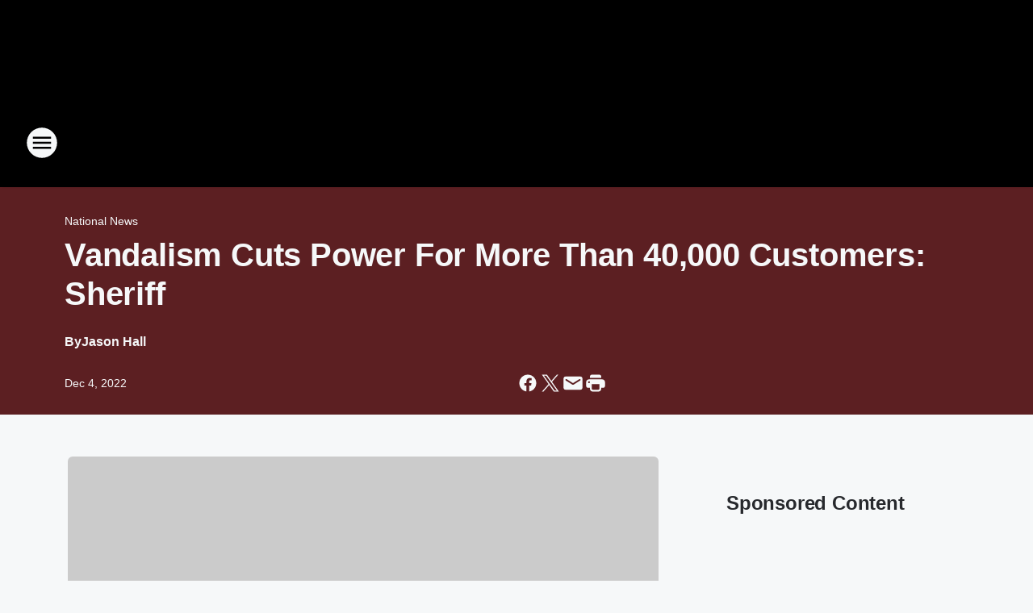

--- FILE ---
content_type: text/html; charset=utf-8
request_url: https://real923la.iheart.com/content/2022-12-04-vandalism-cuts-power-for-more-than-40000-customers-sheriff/
body_size: 99829
content:
<!DOCTYPE html>
        <html lang="en" dir="ltr">
            <head>
                <meta charset="UTF-8">
                <meta name="viewport" content="width=device-width, initial-scale=1.0">
                
                <style>:root{--color-white:#fff;--color-black:#000;--color-red:red;--color-brand-red:#c6002b;--color-brand-grey:#939697;--palette-red-600:#c6002b;--palette-red-500:#cd212e;--palette-red-400:#e22c3a;--palette-red-300:#f4747c;--palette-red-200:#f79096;--palette-red-100:#f4adb1;--palette-orange-600:#fb6825;--palette-orange-500:#fc833e;--palette-orange-400:#fc9e65;--palette-orange-300:#fdb990;--palette-orange-200:#fdd5bb;--palette-orange-100:#fef1e8;--palette-yellow-600:#fcba38;--palette-yellow-500:#fdc64c;--palette-yellow-400:#fdd36f;--palette-yellow-300:#fddf96;--palette-yellow-200:#feecbf;--palette-yellow-100:#fff8e9;--palette-green-600:#46815a;--palette-green-500:#62aa7b;--palette-green-400:#78d297;--palette-green-300:#8bdea7;--palette-green-200:#9ce2b4;--palette-green-100:#ace7c0;--palette-blue-600:#0055b7;--palette-blue-500:#509da7;--palette-blue-400:#60bac6;--palette-blue-300:#68c8d5;--palette-blue-200:#84dae5;--palette-blue-100:#a3e2eb;--palette-purple-600:#793cb7;--palette-purple-500:#8d5bcd;--palette-purple-400:#a071dc;--palette-purple-300:#a586e5;--palette-purple-200:#b895f2;--palette-purple-100:#c7a3f5;--palette-grey-600:#27292d;--palette-grey-600-rgb:39,41,45;--palette-grey-500:#3f4447;--palette-grey-500-rgb:63,68,71;--palette-grey-400:#717277;--palette-grey-400-rgb:113,114,119;--palette-grey-300:#a9afb2;--palette-grey-300-rgb:169,175,178;--palette-grey-250:#dadfe3;--palette-grey-250-rgb:218,223,227;--palette-grey-200:#e6eaed;--palette-grey-200-rgb:230,234,237;--palette-grey-150:#edf1f3;--palette-grey-150-rgb:237,241,243;--palette-grey-100:#f6f8f9;--palette-grey-100-rgb:246,248,249;--accent-color:var(--palette-grey-600);--station-accent-background:var(--palette-grey-600);--station-accent-background-overlay:var(--accent-color);--station-accent-foreground:var(--color-white);--station-font-family:"Segoe UI",Helvetica,Arial,sans-serif,"Apple Color Emoji","Segoe UI Emoji","Segoe UI Symbol";--body-bgcolor:var(--palette-grey-100);--body-font-family:var(--station-font-family);--body-font-size:1.6rem;--body-font-size-2:1.4rem;--body-text-color:var(--palette-grey-600);--secondary-text-color:var(--palette-grey-500);--caption-text-color:var(--palette-grey-400);--default-link-color:var(--palette-grey-600);--default-link-hover-color:var(--palette-grey-500);--station-link-color:var(--accent-color);--station-link-hover-color:var(--default-link-hover-color);--content-min-width:90rem;--content-max-width:128rem;--grid-vertical-spacing:3.2rem;--base-grid-gap:1.6rem;--region-row-gap:var(--grid-vertical-spacing);--grid-gutter-width:1.6rem;--front-matter-grid-column:2;--two-column-grid-template-columns:var(--grid-gutter-width) minmax(28.8rem,1fr) var(--grid-gutter-width);--full-width-grid-template-columns:1fr;--full-width-grid-block-template-columns:var(--grid-gutter-width) minmax(28.8rem,1fr) var(--grid-gutter-width);--site-theme-overlay-opacity:0.25;--site-theme-foreground-color:var(--palette-grey-500);--site-theme-foreground-hover-color:var(--palette-grey-400);--site-theme-background-color:var(--color-white);--text-highlight-background:var(--color-black);--text-highlight-foreground:var(--color-white);--alert-background-color:var(--palette-blue-600);--alert-foreground-color:var(--color-white);--browser-checker-bg-color:var(--palette-grey-400);--browser-checker-text-color:var(--color-black);--eyebrow-text-color:var(--palette-grey-600);--byline-text-color:var(--palette-grey-600);--button-background:var(--palette-grey-600);--button-foreground:var(--color-white);--button-border:none;--button-padding:1.5rem 2.4rem;--button-radius:99.9rem;--button-font-size:1.5rem;--button-font-weight:600;--button-line-height:2rem;--button-shadow:0 0.1rem 0.3rem rgba(0,0,0,.15);--button-hover-background:var(--palette-grey-500);--button-hover-foreground:var(--color-white);--button-hover-shadow:0 0.3rem 0.5rem rgba(0,0,0,.15);--button-hover-border:var(--button-border);--button-active-background:var(--button-background);--button-active-foreground:var(--button-foreground);--button-active-shadow:var(--button-shadow);--button-active-border:var(--button-border);--button-disabled-background:var(--palette-grey-250);--button-disabled-foreground:var(--palette-grey-300);--button-disabled-shadow:none;--button-disabled-border:var(--button-border);--button-secondary-background:transparent;--button-secondary-foreground:var(--palette-grey-600);--button-secondary-border:0.1rem solid var(--palette-grey-600);--button-secondary-hover-background:var(--palette-grey-150);--button-secondary-hover-foreground:var(--button-secondary-foreground);--button-secondary-hover-border:var(--button-secondary-border);--button-secondary-active-background:var(--palette-grey-600);--button-secondary-active-foreground:var(--color-white);--button-secondary-active-border:var(--button-secondary-border);--button-customized-foreground:var(--body-text-color);--button-customized-background:transparent;--button-customized-hover-foreground:var(--body-text-color);--button-customized-hover-background:transparent;--block-theme-foreground-color:var(--body-text-color);--block-theme-background-color:var(--palette-grey-200);--block-theme-background-overlay:transparent;--heading-vertical-margin:2.4rem;--card-heading-color:var(--palette-grey-600);--card-bg-color:var(--color-white);--card-text-primary-color:var(--palette-grey-600);--card-text-secondary-color:var(--palette-grey-500);--tabs-text-default-color:var(--palette-grey-500);--tabs-text-active-color:var(--palette-grey-600);--fader-bg-color:var(--palette-grey-200);--fader-width:3.2rem;--fader-gradient:linear-gradient(to right,rgba(var(--palette-grey-200-rgb),0) 0%,var(--palette-grey-200) 90%);--viewmore-text-color:var(--palette-grey-600);--heading-text-color:var(--body-text-color);--container-max-width:128rem;--container-horizontal-margin:1.6rem;--container-block-vertical-margin:1.6rem;--container-width:calc(100vw - var(--container-horizontal-margin)*2);--container-block-width:var(--container-width);--navigation-zindex:999;--playerbar-zindex:9;--legalnotice-zindex:10;--modal-zindex:1000;--heading-font-weight:900;--heading-margin-default:0;--heading-1-font-size:3.2rem;--heading-1-line-height:3.6rem;--heading-2-font-size:2.4rem;--heading-2-line-height:2.8rem;--heading-3-font-size:2.4rem;--heading-3-line-height:2.8rem;--heading-4-font-size:1.8rem;--heading-4-line-height:2.2rem;--heading-5-font-size:1.6rem;--heading-5-line-height:2rem;--heading-6-font-size:1.4rem;--heading-6-line-height:1.6rem;--elevation-1:0 0.1rem 0.3rem rgba(0,0,0,.15);--elevation-4:0 0.3rem 0.5rem rgba(0,0,0,.15);--elevation-6:0 0.5rem 0.8rem rgba(0,0,0,.15);--elevation-8:0 0.8rem 2.4rem rgba(0,0,0,.15);--elevation-up:0 -0.1rem 0.3rem -0.3rem #000;--elevation-down:0 0.1rem 0.3rem -0.3rem #000;--weather-icon-color:var(--color-white);--arrow-icon-color:var(--color-white);--icon-default-width:2.4rem;--icon-default-height:2.4rem;--icon-primary-color:var(--palette-grey-500);--icon-secondary-color:var(--color-white);--icon-primary-hover-color:var(--palette-grey-400);--icon-secondary-hover-color:var(--color-white);--search-input-foreground:var(--palette-grey-600);--search-input-background:transparent;--search-container-background:var(--color-white);--search-input-placeholder:var(--palette-grey-400);--template-grid-height:100%}@media screen and (min-width:768px){:root{--max-gutter:calc((100% - var(--container-max-width))/2);--grid-gutter-width:minmax(2rem,var(--max-gutter));--base-grid-gap:3.2rem;--two-column-grid-template-columns:var(--grid-gutter-width) minmax(32rem,60rem) minmax(32rem,38rem) var(--grid-gutter-width)}}@media screen and (min-width:1060px){:root{--grid-gutter-width:minmax(8rem,var(--max-gutter));--two-column-grid-template-columns:var(--grid-gutter-width) minmax(52rem,90rem) 38rem var(--grid-gutter-width);--full-width-grid-block-template-columns:var(--grid-gutter-width) minmax(90rem,1fr) var(--grid-gutter-width);--container-horizontal-margin:8rem;--container-block-vertical-margin:3.2rem;--heading-1-font-size:4rem;--heading-1-line-height:4.8rem;--heading-2-font-size:3.2rem;--heading-2-line-height:3.6rem}}body.theme-night{--site-theme-foreground-color:var(--palette-grey-100);--site-theme-foreground-hover-color:var(--palette-grey-300);--site-theme-background-color:var(--color-black);--alert-background-color:var(--color-white);--alert-foreground-color:var(--color-black);--search-input-foreground:var(--site-theme-foreground-color);--search-container-background:var(--site-theme-background-color);--search-input-placeholder:var(--site-theme-foreground-hover-color);--station-accent-background:var(--color-white);--station-accent-background-overlay:var(--accent-color);--station-accent-foreground:var(--color-black);--block-theme-background-color:var(--palette-grey-600);--block-theme-background-overlay:var(--accent-color);--block-theme-foreground-color:var(--color-white)}body.theme-night .themed-block{--tabs-text-default-color:var(--palette-grey-100);--tabs-text-active-color:var(--palette-grey-200);--card-text-primary-color:var(--block-theme-foreground-color);--card-text-secondary-color:var(--block-theme-foreground-color);--viewmore-text-color:var(--block-theme-foreground-color);--icon-primary-color:var(--block-theme-foreground-color);--heading-text-color:var(--block-theme-foreground-color);--default-link-color:var(--block-theme-foreground-color);--body-text-color:var(--block-theme-foreground-color);--fader-gradient:none;--eyebrow-text-color:var(--block-theme-foreground-color);--button-background:var(--color-white);--button-foreground:var(--palette-grey-600);--button-border:none;--button-hover-background:var(--palette-grey-100);--button-hover-foreground:var(--palette-grey-600);--button-active-background:var(--button-hover-background);--button-active-foreground:var(--button-hover-foreground);--button-disabled-background:var(--palette-grey-400);--button-disabled-foreground:var(--palette-grey-300);--button-secondary-background:transparent;--button-secondary-foreground:var(--color-white);--button-secondary-border:0.1rem solid var(--palette-grey-100);--button-secondary-hover-background:var(--palette-grey-100);--button-secondary-hover-foreground:var(--palette-grey-600);--button-secondary-hover-border:var(--button-secondary-border);--button-secondary-active-background:var(--color-white);--button-secondary-active-foreground:var(--palette-grey-600);--button-secondary-active-border:var(--button-secondary-border)}body.template-coast{--accent-color:var(--palette-grey-100);--body-bgcolor:var(--color-black);--body-text-color:var(--color-white);--card-heading-color:var(--color-white);--card-bg-color:transparent;--card-text-primary-color:var(--color-white);--card-text-secondary-color:var(--palette-grey-100);--heading-text-color:var(--body-text-color);--tabs-text-default-color:var(--color-white);--tabs-text-active-color:var(--palette-grey-100);--button-customized-foreground:var(--default-link-color);--button-customized-hover-foreground:var(--default-link-hover-color)}.card-title{font-size:var(--heading-4-font-size);font-weight:var(--heading-font-weight);line-height:var(--heading-4-line-height)}.alerts:not(:empty),.themed-block{background-color:var(--block-theme-background-color);max-width:none;position:relative}.theme-night .alerts:not(:empty)>*,.theme-night .themed-block>*{position:relative;z-index:1}.theme-night .alerts:not(:empty):before,.theme-night .themed-block:before{background-color:var(--block-theme-background-overlay);content:"";display:inline-flex;height:100%;left:0;opacity:var(--site-theme-overlay-opacity);position:absolute;top:0;width:100%;z-index:0}.subheading{color:var(--secondary-text-color)}.caption{color:var(--caption-text-color)}.scroll-blocker{background-color:rgba(0,0,0,.7);height:100vh;left:0;opacity:0;position:fixed;top:0;transition:visibility 0s ease-in-out,opacity .3s;visibility:hidden;width:100%;z-index:10}.no-content{display:none}.hidden{display:none!important}.search-button{background-color:transparent;border:none;cursor:pointer;line-height:0;margin:0;padding:0}.search-button svg .primary-path{fill:var(--icon-primary-color)}.search-button:active svg .primary-path,.search-button:hover svg .primary-path{fill:var(--icon-primary-hover-color)}.text-default{color:var(--palette-grey-500)}.text-headline{color:var(--palette-grey-600)}.text-caption{color:var(--palette-grey-400)}.text-on-dark{color:#fff}.text-on-light{color:var(--palette-grey-500)}.text-inactive{color:var(--palette-grey-300)}.text-link{color:var(--palette-red-400)}.bg-default{background-color:var(--palette-grey-100)}.bg-light{background-color:#fff}.bg-dark{background-color:var(--palette-grey-600)}.bg-inactive{background-color:var(--palette-grey-300)}.bg-selected{background-color:var(--palette-red-400)}.border-default{border-color:var(--palette-grey-300)}.border-neutral-light{border-color:var(--palette-grey-200)}.border-neutral-dark{border-color:var(--palette-grey-400)}.border-dark{border-color:var(--palette-grey-500)}.card{box-shadow:var(--elevation-1)}.card:hover{box-shadow:var(--elevation-4)}.menu{box-shadow:var(--elevation-6)}.dialog{box-shadow:var(--elevation-8)}.elevation-01,.navigation-bar{box-shadow:var(--elevation-1)}.elevation-01,.elevation-04{border-radius:.6rem}.elevation-04{box-shadow:var(--elevation-4)}.elevation-06{border-radius:.6rem;box-shadow:var(--elevation-6)}.elevation-08{border-radius:.6rem;box-shadow:var(--elevation-8)}.elevation-up{border-radius:.6rem;box-shadow:var(--elevation-up)}.img-responsive{height:auto;max-width:100%}.warning-text{background:var(--palette-yellow-300);border-radius:.6rem;box-shadow:0 .4rem .4rem rgba(0,0,0,.1);color:var(--palette-grey-600);display:flex;font-size:1.6rem;font-weight:400;gap:.8rem;padding:1.6rem;width:100%}.warning-text:before{content:url("data:image/svg+xml;utf8,<svg xmlns='http://www.w3.org/2000/svg' fill='brown'><path d='M11.777.465a.882.882 0 00-1.554 0L.122 18.605C-.224 19.225.208 20 .899 20H21.1c.691 0 1.123-.775.777-1.395L11.777.465zM11 12.5c-.55 0-1-.45-1-1v-4c0-.55.45-1 1-1s1 .45 1 1v4c0 .55-.45 1-1 1zm0 4a1 1 0 110-2 1 1 0 010 2z' /></svg>");display:block;height:2rem;width:2.2rem}.fader{position:relative}.fader:after{background:var(--fader-gradient);content:"";display:inline-block;height:100%;position:absolute;right:-.1rem;top:-.1rem;width:var(--fader-width)}.fader .fade{display:none}.alerts:not(:empty){margin-bottom:-.1rem;padding:2.4rem 0}hr.divider{background-color:var(--palette-grey-300);border:none;height:.1rem;margin:0}hr.dark{background:var(--palette-grey-400)}html{font-size:10px;margin:0;max-width:100vw;padding:0;width:100%}html *{box-sizing:border-box}@-moz-document url-prefix(){body{font-weight:lighter}}body{background-color:var(--body-bgcolor);color:var(--body-text-color);font-family:var(--body-font-family);font-size:var(--body-font-size);margin:0;overflow:hidden;overflow-anchor:none;padding:0;position:relative;width:100%}body.no-scroll{height:100vh;overflow:hidden}body.no-scroll .scroll-blocker{opacity:1;visibility:visible}a{color:var(--default-link-color)}a.next-page{height:.1rem;visibility:hidden}h1,h2,h3,h4,h5,h6{color:var(--heading-text-color);font-weight:var(--heading-font-weight);margin:var(--heading-margin-default)}h1,h2,h3,h4{letter-spacing:-.02rem}h1{font-size:var(--heading-1-font-size);line-height:var(--heading-1-line-height)}h2{font-size:var(--heading-2-font-size);line-height:var(--heading-2-line-height)}h3{font-size:var(--heading-3-font-size);line-height:var(--heading-3-line-height)}h4{font-size:var(--heading-4-font-size);line-height:var(--heading-4-line-height)}h5{font-size:var(--heading-5-font-size);line-height:var(--heading-5-line-height)}h6{font-size:var(--heading-6-font-size);line-height:var(--heading-6-line-height)}figure{margin:0 auto}[type=email],[type=number],[type=password],input[type=text]{background:#fff;border:.1rem solid #717277;border-radius:.6rem}.tabbed-item:focus{background-color:#ff0!important;outline:.2rem dashed red!important}button{font-family:var(--body-font-family)}svg .primary-path{fill:var(--icon-primary-color)}svg .secondary-path{fill:var(--icon-secondary-color)}::selection{background-color:var(--text-highlight-background);color:var(--text-highlight-foreground)}@media print{@page{size:A4 portrait;margin:1cm}::-webkit-scrollbar{display:none}body{background:#fff!important;color:#000;font:13pt Georgia,Times New Roman,Times,serif;line-height:1.3;margin:0}#app{display:block;height:100%;width:auto}h1{font-size:24pt}h2,h3,h4{font-size:14pt;margin-top:2.5rem}h1,h2,h3,h4,h5,h6{page-break-after:avoid}a,blockquote,h1,h2,h3,h4,h5,h6,img,p{page-break-inside:avoid}img{page-break-after:avoid}pre,table{page-break-inside:avoid}a,a:link,a:visited{background:transparent;color:#520;font-weight:700;text-align:left;text-decoration:underline}a[href^="#"]{font-weight:400;text-decoration:none}a:after>img,article a[href^="#"]:after{content:""}address,blockquote,dd,dt,li,p{font-size:100%}ol,ul{list-style:square;margin-bottom:20pt;margin-left:18pt}li{line-height:1.6em}.component-site-header{display:block;position:relative}.component-site-header .main-header-items{display:block;width:100%}iframe{height:0!important;line-height:0pt!important;overflow:hidden!important;white-space:nowrap;width:0!important}.component-ad-unit,.component-pushdown,.component-recommendation,.component-social-network-icons,.footer-national-links,.lower-footer-national-links,.nav-toggler,.search-user-container,.share-icons,iframe,nav{display:none}}.component-app{background-color:pink;display:flex;flex-direction:column}.template-grid{display:grid;grid-template-areas:"router-outlet" "player-bar";grid-template-columns:1fr;grid-template-rows:1fr auto;height:100vh;height:var(--template-grid-height);overflow:hidden}.template-grid>.component-routes{grid-area:router-outlet;overflow:auto}.template-grid>.ihr-player-bar{grid-area:player-bar}
/*# sourceMappingURL=local-critical-style.5a54a2ee878d2c1e77ca.css.map*/</style>
                <link rel="preconnect" href="https://static.inferno.iheart.com" data-reactroot=""/><link rel="preconnect" href="https://i.iheart.com" data-reactroot=""/><link rel="preconnect" href="https://webapi.radioedit.iheart.com" data-reactroot=""/><link rel="preconnect" href="https://us.api.iheart.com" data-reactroot=""/><link rel="preconnect" href="https://https://cdn.cookielaw.org" data-reactroot=""/><link rel="preconnect" href="https://www.iheart.com" data-reactroot=""/><link rel="dns-prefetch" href="https://static.inferno.iheart.com" data-reactroot=""/><link rel="preload" href="https://cdn.cookielaw.org/consent/7d044e9d-e966-4b73-b448-a29d06f71027/otSDKStub.js" as="script" data-reactroot=""/><link rel="preload" href="https://cdn.cookielaw.org/opt-out/otCCPAiab.js" as="script" data-reactroot=""/>
                
                <link data-chunk="bundle" rel="stylesheet" href="https://static.inferno.iheart.com/inferno/styles/bundle.59591de6039be7feaf3d.css">
<link data-chunk="local" rel="stylesheet" href="https://static.inferno.iheart.com/inferno/styles/local.bc06f128f534d4a5d747.css">
<link data-chunk="FrontMatter-component" rel="stylesheet" href="https://static.inferno.iheart.com/inferno/styles/FrontMatter-component.2085be03ea772e448ffc.css">
<link data-chunk="Heading-component" rel="stylesheet" href="https://static.inferno.iheart.com/inferno/styles/Heading-component.d79a5c95e6ef67a97bca.css">
<link data-chunk="AssetLegacy-component" rel="stylesheet" href="https://static.inferno.iheart.com/inferno/styles/AssetLegacy-component.2f0669b2b350b143ab90.css">
<link data-chunk="ImageAsset-component" rel="stylesheet" href="https://static.inferno.iheart.com/inferno/styles/ImageAsset-component.2b71f0129af91cbf9c50.css">
<link data-chunk="HtmlEmbedLegacy-component" rel="stylesheet" href="https://static.inferno.iheart.com/inferno/styles/HtmlEmbedLegacy-component.b4b15f07245686764032.css">
<link data-chunk="core-page-blocks-recommendation-Recommendation-component" rel="stylesheet" href="https://static.inferno.iheart.com/inferno/styles/core-page-blocks-recommendation-Recommendation-component.2fbf0f823711108d2479.css">
<link data-chunk="core-page-blocks-datasource-DatasourceLoader-component" rel="stylesheet" href="https://static.inferno.iheart.com/inferno/styles/core-page-blocks-datasource-DatasourceLoader-component.ed118ca85e0cefc658b6.css">
<link data-chunk="components-Eyebrow-component" rel="stylesheet" href="https://static.inferno.iheart.com/inferno/styles/Eyebrow-component.23e83d8b8cab22ea99d6.css">
                <style data-reactroot="">:root {
        --station-font-family: "Inter","Segoe UI",Helvetica,Arial,sans-serif,"Apple Color Emoji","Segoe UI Emoji","Segoe UI Symbol";
        --gradient-start: hsl(0,100%,30%);
        --gradient-stop: hsl(0,100%,26%);
        
                --accent-color: #ff0000;
            
        
             --darkFooterColor: hsl(0,100%,35%);
             
        --premiere-footer-dark-color:var(--darkFooterColor);
    }</style>
                
                <title data-rh="true">Vandalism Cuts Power For More Than 40,000 Customers: Sheriff | REAL 92.3</title>
                <link data-rh="true" rel="shortcut icon" type="" title="" href="https://i.iheart.com/v3/re/assets.brands/690a87d36eecce6af2355238?ops=gravity(%22center%22),contain(32,32),quality(65)"/><link data-rh="true" rel="apple-touch-icon" type="" title="" href="https://i.iheart.com/v3/re/assets.brands/690a87d36eecce6af2355238?ops=new(),flood(%22white%22),swap(),merge(%22over%22),gravity(%22center%22),contain(167,167),quality(80),format(%22png%22)"/><link data-rh="true" rel="image_src" type="" title="" href="https://i.iheart.com/v3/re/new_assets/638ce11f2bb9d6fbbcaf6ae1?ops=gravity(%22north%22),fit(1200,675),quality(65)"/><link data-rh="true" rel="canonical" type="" title="" href="https://www.iheart.com/content/2022-12-04-vandalism-cuts-power-for-more-than-40000-customers-sheriff/"/>
                <meta data-rh="true" property="og:locale" content="en_us"/><meta data-rh="true" name="msapplication-TileColor" content="#fff"/><meta data-rh="true" name="msvalidate.01" content="E98E323249F89ACF6294F958692E230B"/><meta data-rh="true" name="format-detection" content="telephone=no"/><meta data-rh="true" name="theme-color" content="#ff0000"/><meta data-rh="true" property="og:title" content="Vandalism Cuts Power For More Than 40,000 Customers: Sheriff | REAL 92.3"/><meta data-rh="true" property="twitter:title" content="Vandalism Cuts Power For More Than 40,000 Customers: Sheriff | REAL 92.3"/><meta data-rh="true" itemprop="name" content="Vandalism Cuts Power For More Than 40,000 Customers: Sheriff | REAL 92.3"/><meta data-rh="true" name="description" content="Gunfire in an apparent act of criminal vandalism led to damages to multiple power substations in a North Carolina county."/><meta data-rh="true" property="og:description" content="Gunfire in an apparent act of criminal vandalism led to damages to multiple power substations in a North Carolina county."/><meta data-rh="true" property="twitter:description" content="Gunfire in an apparent act of criminal vandalism led to damages to multiple power substations in a North Carolina county."/><meta data-rh="true" itemprop="description" content="Gunfire in an apparent act of criminal vandalism led to damages to multiple power substations in a North Carolina county."/><meta data-rh="true" name="keywords" content="hip hop, R&amp;B, urban, music, kanye, fetty, drake, big boy, los angeles, big boy&#x27;s neighborhood, radio, la radio, rihanna, beyonce, jay z, lil yachty, power 106, the cruz show, dj a oh, dj carisma, la events, the real show, real big holiday show, iheartradio, power 105, hot 97, LA, krrl, real street fest, real street festival, homegrown radio, dj hed, chuck dizzle"/><meta data-rh="true" property="og:url" content="https://real923la.iheart.com/content/2022-12-04-vandalism-cuts-power-for-more-than-40000-customers-sheriff/"/><meta data-rh="true" property="twitter:url" content="https://real923la.iheart.com/content/2022-12-04-vandalism-cuts-power-for-more-than-40000-customers-sheriff/"/><meta data-rh="true" itemprop="url" content="https://real923la.iheart.com/content/2022-12-04-vandalism-cuts-power-for-more-than-40000-customers-sheriff/"/><meta data-rh="true" name="thumbnail" content="https://i.iheart.com/v3/re/new_assets/638ce11f2bb9d6fbbcaf6ae1?ops=gravity(%22north%22),fit(1200,675),quality(65)"/><meta data-rh="true" property="og:image" content="https://i.iheart.com/v3/re/new_assets/638ce11f2bb9d6fbbcaf6ae1?ops=gravity(%22north%22),fit(1200,675),quality(65)"/><meta data-rh="true" property="og:image:width" content="1200"/><meta data-rh="true" property="og:image:height" content="675"/><meta data-rh="true" property="twitter:image" content="https://i.iheart.com/v3/re/new_assets/638ce11f2bb9d6fbbcaf6ae1?ops=gravity(%22north%22),fit(1200,675),quality(65)"/><meta data-rh="true" itemprop="image" content="https://i.iheart.com/v3/re/new_assets/638ce11f2bb9d6fbbcaf6ae1?ops=gravity(%22north%22),fit(1200,675),quality(65)"/><meta data-rh="true" name="msapplication-TileImage" content="https://i.iheart.com/v3/re/new_assets/638ce11f2bb9d6fbbcaf6ae1?ops=gravity(%22north%22),fit(1200,675),quality(65)"/><meta data-rh="true" property="twitter:card" content="summary_large_image"/><meta data-rh="true" property="twitter:site" content="@REAL923LA"/><meta data-rh="true" property="twitter:creator" content="@REAL923LA"/><meta data-rh="true" property="twitter:domain" content="real923la.iheart.com"/><meta data-rh="true" property="og:site_name" content="REAL 92.3"/><meta data-rh="true" name="application-name" content="REAL 92.3"/><meta data-rh="true" name="google-site-verification" content="p2FWrUKxtwBmQgHV4CjD80oKdZZBjmMNByoWvZMsYso"/><meta data-rh="true" property="twitter:tile:image:alt" content="Gunfire in an apparent act of criminal vandalism led to damages to multiple power substations in a North Carolina county."/><meta data-rh="true" property="twitter::tile:image" content="https://i.iheart.com/v3/re/new_assets/638ce11f2bb9d6fbbcaf6ae1?ops=gravity(%22north%22),fit(1200,675),quality(65)"/><meta data-rh="true" property="og:type" content="article"/><meta data-rh="true" property="twitter:tile:template:testing" content="1"/><meta data-rh="true" name="robots" content="max-image-preview:large"/><meta data-rh="true" name="categories" content="national-news"/>
                
            </head>
            <body class="theme-night template-default">
                <div id="app"><div class="component-template template-grid" data-reactroot=""><div class="component-routes"><div class="component-pushdown"><div tabindex="-1" class="component-ad-unit lazy-load" data-position="3330" data-split="50" id="dfp-ad-3330-ad:top-leaderboard"></div></div><header class="component-site-header"><section class="main-header-items"><button aria-label="Open Site Navigation" class="nav-toggler" tabindex="0"><svg tabindex="-1" focusable="false" class="svg-icon icon-hamburger" width="32px" height="32px" viewBox="0 0 32 32" fill="none" xmlns="http://www.w3.org/2000/svg"><circle cx="16" cy="16" r="15" fill="none" stroke="none" stroke-width="2"></circle><path fill-rule="evenodd" clip-rule="evenodd" tabindex="-1" class="primary-path" fill="none" d="M7 22h18v-2H7v2zm0-5h18v-2H7v2zm0-7v2h18v-2H7z"></path></svg></button><nav class="" tabindex="-1" aria-hidden="true" aria-label="Primary Site Navigation" id="component-site-nav"><header class="navbar-header"><figure class="component-station-logo"><a aria-label="Station Link" tabindex="0" href="/"><img src="https://i.iheart.com/v3/re/assets.brands/690a87d36eecce6af2355238?ops=gravity(%22center%22),contain(180,60)&amp;quality=80" data-src="https://i.iheart.com/v3/re/assets.brands/690a87d36eecce6af2355238?ops=gravity(%22center%22),contain(180,60)&amp;quality=80" data-srcset="https://i.iheart.com/v3/re/assets.brands/690a87d36eecce6af2355238?ops=gravity(%22center%22),contain(180,60)&amp;quality=80 1x,https://i.iheart.com/v3/re/assets.brands/690a87d36eecce6af2355238?ops=gravity(%22center%22),contain(360,120)&amp;quality=80 2x" sizes="" alt="REAL 92.3 - LA&#x27;s New Home For Hip Hop!" class="lazyload" srcSet="https://i.iheart.com/v3/re/assets.brands/690a87d36eecce6af2355238?ops=gravity(%22center%22),contain(180,60)&amp;quality=80 1x,https://i.iheart.com/v3/re/assets.brands/690a87d36eecce6af2355238?ops=gravity(%22center%22),contain(360,120)&amp;quality=80 2x" width="180" height="60"/></a></figure><button class="CloseButton-module_close_4S+oa undefined" aria-label="Close Site Navigation" tabindex="0"><svg class="svg-icon icon-close" focusable="false" tabindex="-1" aria-hidden="true" width="24" height="24" viewBox="0 0 24 24" fill="none" xmlns="http://www.w3.org/2000/svg"><path aria-hidden="true" focusable="false" tabindex="-1" class="primary-path" d="M18.3 5.70997C17.91 5.31997 17.28 5.31997 16.89 5.70997L12 10.59L7.10997 5.69997C6.71997 5.30997 6.08997 5.30997 5.69997 5.69997C5.30997 6.08997 5.30997 6.71997 5.69997 7.10997L10.59 12L5.69997 16.89C5.30997 17.28 5.30997 17.91 5.69997 18.3C6.08997 18.69 6.71997 18.69 7.10997 18.3L12 13.41L16.89 18.3C17.28 18.69 17.91 18.69 18.3 18.3C18.69 17.91 18.69 17.28 18.3 16.89L13.41 12L18.3 7.10997C18.68 6.72997 18.68 6.08997 18.3 5.70997Z" fill="#3F4447"></path></svg></button></header><hr class="divider"/><section class="nav-inner-wrapper"><ul style="max-height:calc(100vh - 100px)" class="menu-container main-nav"><li class="menu-top-label"><button aria-label="Listen" class="button-text" tabindex="0"><span class="menu-label">Listen</span></button></li><li data-testid="menu-top-label" class="menu-top-label menu-toggler"><button aria-label="Toggle Menu for Big Boy&#x27;s Neighborhood" class="button-text" tabindex="0"><span class="menu-label">Big Boy&#x27;s Neighborhood</span><svg tabindex="-1" focusable="false" class="svg-icon icon-expand" width="24" height="24" viewBox="0 0 24 24" fill="none" xmlns="http://www.w3.org/2000/svg"><path class="primary-path" tabindex="-1" d="M15.88 9.29006L12 13.1701L8.11998 9.29006C7.72998 8.90006 7.09998 8.90006 6.70998 9.29006C6.31998 9.68006 6.31998 10.3101 6.70998 10.7001L11.3 15.2901C11.69 15.6801 12.32 15.6801 12.71 15.2901L17.3 10.7001C17.69 10.3101 17.69 9.68006 17.3 9.29006C16.91 8.91006 16.27 8.90006 15.88 9.29006Z"></path></svg></button><ul class="submenu-container" aria-hidden="true"><li><a aria-label="Blog" tabindex="0" href="/featured/big-boy-s-neighborhood/">Blog</a></li><li><a href="https://www.iheart.com/podcast/51-big-boy-full-episodes-28098354/" target="_self" aria-label="On Demand Podcast">On Demand Podcast</a></li><li><a href="https://www.iheart.com/podcast/51-big-boy-after-the-show-28098376/" target="_self" aria-label="Uncut Podcast">Uncut Podcast</a></li><li><a href="https://www.youtube.com/user/BigBoyTVyt" target="_self" aria-label="YouTube">YouTube</a></li><li><a aria-label="Speak On It" tabindex="0" href="/featured/speak-on-it/content/2020-06-02-speak-on-it-now-and-share-your-thoughts-with-big-boys-neighborhood/">Speak On It</a></li></ul></li><li data-testid="menu-top-label" class="menu-top-label menu-toggler"><button aria-label="Toggle Menu for On Air" class="button-text" tabindex="0"><span class="menu-label">On Air</span><svg tabindex="-1" focusable="false" class="svg-icon icon-expand" width="24" height="24" viewBox="0 0 24 24" fill="none" xmlns="http://www.w3.org/2000/svg"><path class="primary-path" tabindex="-1" d="M15.88 9.29006L12 13.1701L8.11998 9.29006C7.72998 8.90006 7.09998 8.90006 6.70998 9.29006C6.31998 9.68006 6.31998 10.3101 6.70998 10.7001L11.3 15.2901C11.69 15.6801 12.32 15.6801 12.71 15.2901L17.3 10.7001C17.69 10.3101 17.69 9.68006 17.3 9.29006C16.91 8.91006 16.27 8.90006 15.88 9.29006Z"></path></svg></button><ul class="submenu-container" aria-hidden="true"><li><a aria-label="Big Boy&#x27;s Neighborhood" tabindex="0" href="/featured/big-boy-s-neighborhood/">Big Boy&#x27;s Neighborhood</a></li><li><a aria-label="DJ A-OH" tabindex="0" href="/featured/dj-a-oh/">DJ A-OH</a></li><li><a aria-label="The Cruz Show" tabindex="0" href="/featured/the-cruz-show/">The Cruz Show</a></li><li><a aria-label="Bootleg Kev" tabindex="0" href="/featured/bootleg-kev/">Bootleg Kev</a></li><li><a aria-label="Chuey Martinez" tabindex="0" href="/featured/chuey-martinez/">Chuey Martinez</a></li><li><a aria-label="Shay Diddy" tabindex="0" href="/featured/shay-diddy/">Shay Diddy</a></li><li><a aria-label="Natalia" tabindex="0" href="/featured/natalia/">Natalia</a></li><li><a aria-label="Paulina" tabindex="0" href="/featured/its-paulina-ma/">Paulina</a></li><li><a aria-label="Shamelessly Shontay" tabindex="0" href="/featured/shamelessly-shontay/">Shamelessly Shontay</a></li><li><a aria-label="Full Schedule" tabindex="0" href="/schedule/">Full Schedule</a></li></ul></li><li data-testid="menu-top-label" class="menu-top-label menu-toggler"><button aria-label="Toggle Menu for Music &amp; More" class="button-text" tabindex="0"><span class="menu-label">Music &amp; More</span><svg tabindex="-1" focusable="false" class="svg-icon icon-expand" width="24" height="24" viewBox="0 0 24 24" fill="none" xmlns="http://www.w3.org/2000/svg"><path class="primary-path" tabindex="-1" d="M15.88 9.29006L12 13.1701L8.11998 9.29006C7.72998 8.90006 7.09998 8.90006 6.70998 9.29006C6.31998 9.68006 6.31998 10.3101 6.70998 10.7001L11.3 15.2901C11.69 15.6801 12.32 15.6801 12.71 15.2901L17.3 10.7001C17.69 10.3101 17.69 9.68006 17.3 9.29006C16.91 8.91006 16.27 8.90006 15.88 9.29006Z"></path></svg></button><ul class="submenu-container" aria-hidden="true"><li><a aria-label="Recently Played" tabindex="0" href="/music/recently-played/">Recently Played</a></li><li><a aria-label="Top Songs" tabindex="0" href="/music/top-songs/">Top Songs</a></li><li><a aria-label="Music News" tabindex="0" href="/topic/music-news/">Music News</a></li></ul></li><li data-testid="menu-top-label" class="menu-top-label menu-toggler"><button aria-label="Toggle Menu for Featured" class="button-text" tabindex="0"><span class="menu-label">Featured</span><svg tabindex="-1" focusable="false" class="svg-icon icon-expand" width="24" height="24" viewBox="0 0 24 24" fill="none" xmlns="http://www.w3.org/2000/svg"><path class="primary-path" tabindex="-1" d="M15.88 9.29006L12 13.1701L8.11998 9.29006C7.72998 8.90006 7.09998 8.90006 6.70998 9.29006C6.31998 9.68006 6.31998 10.3101 6.70998 10.7001L11.3 15.2901C11.69 15.6801 12.32 15.6801 12.71 15.2901L17.3 10.7001C17.69 10.3101 17.69 9.68006 17.3 9.29006C16.91 8.91006 16.27 8.90006 15.88 9.29006Z"></path></svg></button><ul class="submenu-container" aria-hidden="true"><li><a aria-label="Podcasts" tabindex="0" href="/podcasts/">Podcasts</a></li><li><a aria-label="Events Calendar" tabindex="0" href="/calendar/">Events Calendar</a></li><li><a aria-label="LA Local News" tabindex="0" href="/featured/la-local-news/">LA Local News</a></li><li><a aria-label="Helpful Honda Music Lounge" tabindex="0" href="/featured/helpful-honda-music-lounge/">Helpful Honda Music Lounge</a></li><li><a aria-label="iHeartSoCal News" tabindex="0" href="/featured/iheartsocal/">iHeartSoCal News</a></li><li><a aria-label="iHeartSoCal Show" tabindex="0" href="/featured/iheartsocal-show/">iHeartSoCal Show</a></li><li><a aria-label="REAL Heroes" tabindex="0" href="/featured/real-heroes/">REAL Heroes</a></li><li><a href="http://www.chargers.com" target="_blank" rel="noopener" aria-label="Chargers Central">Chargers Central</a></li><li><a aria-label="LA Pride" tabindex="0" href="/featured/la-pride/">LA Pride</a></li><li><a href="https://www.eqheadquarters.com/LosAngeles/?utm_source=krrl-fm&amp;utm_medium=radio&amp;utm_campaign=epic-los-angeles" target="_blank" rel="noopener" aria-label="Earthquake Preparedness">Earthquake Preparedness</a></li><li><a aria-label="Holiday Hub" tabindex="0" href="/featured/holiday-hub/">Holiday Hub</a></li></ul></li><li class="menu-top-label menu-toggler"><button aria-label="Toggle Menu for Contests &amp; Promotions" class="button-text" tabindex="0"><span class="menu-label">Contests &amp; Promotions</span><svg tabindex="-1" focusable="false" class="svg-icon icon-expand" width="24" height="24" viewBox="0 0 24 24" fill="none" xmlns="http://www.w3.org/2000/svg"><path class="primary-path" tabindex="-1" d="M15.88 9.29006L12 13.1701L8.11998 9.29006C7.72998 8.90006 7.09998 8.90006 6.70998 9.29006C6.31998 9.68006 6.31998 10.3101 6.70998 10.7001L11.3 15.2901C11.69 15.6801 12.32 15.6801 12.71 15.2901L17.3 10.7001C17.69 10.3101 17.69 9.68006 17.3 9.29006C16.91 8.91006 16.27 8.90006 15.88 9.29006Z"></path></svg></button><ul class="submenu-container" aria-hidden="true"><li><a aria-label="Bankroll Bonus" tabindex="0" href="/promotions/bankroll-bonus-1843509/">Bankroll Bonus</a></li><li><a aria-label="Enter to Win a Pair of Tickets to An iHeartRadio Album Preview w/ Jill Scott at the iHeartRadio Theater Los Angeles! (1/29)" tabindex="0" href="/promotions/enter-to-win-a-pair-of-1850210/">Enter to Win a Pair of Tickets to An iHeartRadio Album Preview w/ Jill Scott at the iHeartRadio Theater Los Angeles! (1/29)</a></li><li><a href="https://www.iheartradiobroadway.com/featured/iheart-amda/" target="_blank" rel="noopener" aria-label="Win A Full-Tuition Scholarship To AMDA College Of The Performing Arts!">Win A Full-Tuition Scholarship To AMDA College Of The Performing Arts!</a></li><li><a aria-label="Enter to Win a Pair of Tickets to Tycoon Live Experience with Ty Dolla $ign at Hollywood Palladium! (2/28)" tabindex="0" href="/promotions/enter-to-win-a-pair-of-1828522/">Enter to Win a Pair of Tickets to Tycoon Live Experience with Ty Dolla $ign at Hollywood Palladium! (2/28)</a></li><li><a aria-label="Enter to Win a Pair of Tickets to see Miguel at Kia Forum! (3/13)" tabindex="0" href="/promotions/enter-to-win-a-pair-of-1828713/">Enter to Win a Pair of Tickets to see Miguel at Kia Forum! (3/13)</a></li><li><a aria-label="All Contests &amp; Promotions" tabindex="0" href="/promotions/">All Contests &amp; Promotions</a></li><li><a aria-label="Contest Rules" tabindex="0" href="/rules/">Contest Rules</a></li></ul></li><li class="menu-top-label"><a tabindex="0" href="/contact/">Contact</a></li><li class="menu-top-label"><a tabindex="0" href="/newsletter/">Newsletter</a></li><li class="menu-top-label"><a tabindex="0" href="/advertise/">Advertise on REAL 92.3</a></li><li class="menu-top-label"><a href="tel:1-844-844-iHeart">1-844-844-iHeart</a></li><ul class="component-social-icons"><li class="icon-container"><a href="//www.facebook.com/REAL923LA" aria-label="Visit us on facebook" target="_blank" rel="noopener"><svg tabindex="-1" focusable="false" class="svg-icon icon-facebook" width="24" height="24" viewBox="0 0 24 24" xmlns="http://www.w3.org/2000/svg" fill="none"><path class="primary-path" tabindex="-1" d="M21 12C21 7.02891 16.9711 3 12 3C7.02891 3 3 7.02891 3 12C3 16.493 6.29062 20.216 10.5938 20.891V14.6016H8.30859V12H10.5938V10.0172C10.5938 7.76191 11.9367 6.51562 13.9934 6.51562C14.9777 6.51562 16.0078 6.69141 16.0078 6.69141V8.90625H14.8723C13.7543 8.90625 13.4062 9.60059 13.4062 10.3125V12H15.9023L15.5033 14.6016H13.4062V20.891C17.7094 20.216 21 16.493 21 12Z" fill="#27292D"></path><path class="secondary-path" tabindex="-1" d="M15.5033 14.6016L15.9023 12H13.4062V10.3125C13.4062 9.60059 13.7543 8.90625 14.8723 8.90625H16.0078V6.69141C16.0078 6.69141 14.9777 6.51562 13.9934 6.51562C11.9367 6.51562 10.5938 7.76191 10.5938 10.0172V12H8.30859V14.6016H10.5938V20.891C11.0525 20.9631 11.5219 21 12 21C12.4781 21 12.9475 20.9631 13.4062 20.891V14.6016H15.5033Z" fill="white"></path></svg></a></li><li class="icon-container"><a href="//www.x.com/REAL923LA" aria-label="Visit us on X" target="_blank" rel="noopener"><svg tabindex="-1" focusable="false" class="svg-icon icon-twitter" xmlns="http://www.w3.org/2000/svg" width="24" height="24" viewBox="0 0 24 24" fill="none"><path class="primary-path" d="M13.7124 10.6218L20.4133 3H18.8254L13.0071 9.61788L8.35992 3H3L10.0274 13.0074L3 21H4.58799L10.7324 14.0113L15.6401 21H21L13.7124 10.6218ZM11.5375 13.0956L10.8255 12.0991L5.16017 4.16971H7.59922L12.1712 10.5689L12.8832 11.5655L18.8262 19.8835H16.3871L11.5375 13.0956Z" fill="#27292D"></path></svg></a></li><li class="icon-container"><a href="//www.youtube.com/real923la" aria-label="Visit us on youtube" target="_blank" rel="noopener"><svg tabindex="-1" focusable="false" class="svg-icon icon-youtube" width="24" height="24" viewBox="0 0 24 24" fill="none" xmlns="http://www.w3.org/2000/svg"><path tabindex="-1" class="primary-path" fill-rule="evenodd" clip-rule="evenodd" d="M20.9991 4.48941C21.9843 4.75294 22.761 5.52471 23.0263 6.50353C23.5188 8.29176 23.4999 12.0188 23.4999 12.0188C23.4999 12.0188 23.4999 15.7271 23.0263 17.5153C22.761 18.4941 21.9843 19.2659 20.9991 19.5294C19.1993 20 12 20 12 20C12 20 4.81959 20 3.00081 19.5106C2.01564 19.2471 1.23888 18.4753 0.973639 17.4965C0.5 15.7271 0.5 12 0.5 12C0.5 12 0.5 8.29176 0.973639 6.50353C1.23888 5.52471 2.03459 4.73412 3.00081 4.47059C4.80064 4 12 4 12 4C12 4 19.1993 4 20.9991 4.48941ZM15.6944 12L9.70756 15.4259V8.57412L15.6944 12Z" fill="#27292D"></path></svg></a></li><li class="icon-container"><a href="//www.instagram.com/REAL923LA" aria-label="Visit us on instagram" target="_blank" rel="noopener"><svg tabindex="-1" focusable="false" class="svg-icon icon-instagram" width="24" height="24" viewBox="0 0 24 24" fill="none" xmlns="http://www.w3.org/2000/svg"><path class="primary-path" tabindex="-1" fill-rule="evenodd" clip-rule="evenodd" d="M12.0001 7.37836C11.086 7.37836 10.1924 7.64941 9.43242 8.15724C8.6724 8.66508 8.08003 9.38688 7.73023 10.2314C7.38043 11.0759 7.28891 12.0051 7.46723 12.9016C7.64556 13.7981 8.08573 14.6216 8.73208 15.268C9.37842 15.9143 10.2019 16.3545 11.0984 16.5328C11.9949 16.7112 12.9242 16.6196 13.7687 16.2698C14.6132 15.92 15.335 15.3277 15.8428 14.5676C16.3506 13.8076 16.6217 12.9141 16.6217 12C16.6217 10.7743 16.1348 9.59873 15.2681 8.732C14.4013 7.86528 13.2258 7.37836 12.0001 7.37836ZM12.0001 15C11.4067 15 10.8267 14.824 10.3334 14.4944C9.84003 14.1647 9.45553 13.6962 9.22847 13.148C9.00141 12.5998 8.94201 11.9966 9.05777 11.4147C9.17353 10.8328 9.45925 10.2982 9.87881 9.87867C10.2984 9.45912 10.8329 9.17341 11.4148 9.05765C11.9968 8.9419 12.6 9.00131 13.1482 9.22838C13.6963 9.45544 14.1649 9.83995 14.4945 10.3333C14.8241 10.8266 15.0001 11.4067 15.0001 12C15.0001 12.7956 14.684 13.5587 14.1214 14.1213C13.5588 14.6839 12.7957 15 12.0001 15Z" fill="#27292D"></path><path class="primary-path" tabindex="-1" d="M17.8842 7.19576C17.8842 7.79222 17.4007 8.27575 16.8042 8.27575C16.2078 8.27575 15.7243 7.79222 15.7243 7.19576C15.7243 6.5993 16.2078 6.11578 16.8042 6.11578C17.4007 6.11578 17.8842 6.5993 17.8842 7.19576Z" fill="#27292D"></path><path class="primary-path" tabindex="-1" fill-rule="evenodd" clip-rule="evenodd" d="M12 3C9.55581 3 9.24921 3.01036 8.28942 3.05416C7.33144 3.09789 6.67723 3.25001 6.10476 3.47251C5.50424 3.69849 4.96024 4.05275 4.51069 4.51058C4.05276 4.9601 3.6984 5.50411 3.47233 6.10466C3.25001 6.67716 3.09789 7.33137 3.05434 8.28935C3.01036 9.24915 3 9.55575 3 12C3 14.4443 3.01036 14.7509 3.05434 15.7107C3.09807 16.6687 3.25019 17.3229 3.47268 17.8953C3.69867 18.4959 4.05293 19.0399 4.51076 19.4894C4.96031 19.9472 5.50431 20.3015 6.10484 20.5275C6.67734 20.75 7.33154 20.9021 8.28949 20.9458C9.24944 20.9896 9.55592 21 12.0002 21C14.4444 21 14.751 20.9896 15.7108 20.9458C16.6688 20.9021 17.323 20.75 17.8955 20.5275C18.4933 20.2963 19.0363 19.9427 19.4896 19.4894C19.9428 19.0362 20.2964 18.4932 20.5276 17.8953C20.7501 17.3228 20.9023 16.6686 20.946 15.7107C20.9898 14.7507 21.0001 14.4443 21.0001 12C21.0001 9.55578 20.9898 9.24915 20.946 8.28935C20.9023 7.33137 20.7501 6.67716 20.5276 6.10469C20.3017 5.50417 19.9474 4.96016 19.4896 4.51062C19.04 4.0527 18.496 3.69836 17.8954 3.47233C17.3229 3.25001 16.6687 3.09789 15.7107 3.05434C14.7509 3.01036 14.4443 3 12 3ZM12 4.62165C14.4031 4.62165 14.6878 4.63084 15.6369 4.67414C16.5144 4.71418 16.9909 4.86077 17.308 4.98402C17.699 5.1283 18.0526 5.35835 18.3429 5.65727C18.6418 5.94757 18.8718 6.30118 19.0161 6.69209C19.1394 7.00923 19.286 7.48577 19.326 8.36326C19.3693 9.31231 19.3785 9.59694 19.3785 12.0001C19.3785 14.4033 19.3693 14.6879 19.326 15.637C19.286 16.5145 19.1393 16.991 19.0161 17.3082C18.8664 17.6963 18.6371 18.0488 18.3429 18.343C18.0487 18.6372 17.6962 18.8665 17.308 19.0162C16.9909 19.1395 16.5144 19.2861 15.6369 19.3261C14.688 19.3694 14.4034 19.3786 12 19.3786C9.59665 19.3786 9.31213 19.3694 8.36316 19.3261C7.48566 19.2861 7.00916 19.1395 6.69199 19.0162C6.30107 18.872 5.94747 18.6419 5.65716 18.343C5.35824 18.0527 5.12819 17.6991 4.98391 17.3082C4.86066 16.991 4.71404 16.5145 4.67403 15.637C4.63073 14.688 4.62155 14.4033 4.62155 12.0001C4.62155 9.59694 4.63073 9.31238 4.67403 8.36326C4.71408 7.48577 4.86066 7.00926 4.98391 6.69209C5.12821 6.30116 5.35828 5.94754 5.65723 5.65723C5.94754 5.35832 6.30115 5.12826 6.69206 4.98398C7.00919 4.86073 7.48574 4.71411 8.36323 4.6741C9.31228 4.6308 9.59683 4.62165 12 4.62165Z" fill="#27292D"></path></svg></a></li><li class="icon-container"><a href="//www.snapchat.com/add/real923la" aria-label="Visit us on snapchat" target="_blank" rel="noopener"><svg tabindex="-1" focusable="false" class="svg-icon icon-snapchat" width="24" height="24" viewBox="0 0 24 24" fill="none" xmlns="http://www.w3.org/2000/svg"><path tabindex="-1" class="primary-path" d="M21.6499 17.1157C18.9334 16.6657 17.7057 13.877 17.6557 13.7604C17.6502 13.7548 17.6502 13.7492 17.6446 13.7381C17.5002 13.4437 17.4668 13.1993 17.5502 13.0048C17.7057 12.6327 18.2834 12.4493 18.6668 12.3327C18.7723 12.2993 18.8723 12.266 18.9556 12.2327C19.6334 11.966 19.9722 11.6383 19.9667 11.255C19.9611 10.955 19.7278 10.6883 19.3556 10.555C19.2334 10.505 19.0834 10.4772 18.939 10.4772C18.839 10.4772 18.6945 10.4884 18.5557 10.555C18.2334 10.705 17.9446 10.7883 17.6946 10.7994C17.5279 10.7939 17.4224 10.7495 17.3613 10.7161C17.3668 10.5772 17.378 10.4384 17.3891 10.2884L17.3946 10.2328C17.4779 8.87181 17.5891 7.18304 17.1446 6.18866C15.8225 3.22776 13.0227 3 12.195 3C12.1783 3 12.1617 3 12.145 3C12.145 3 11.8228 3.00556 11.8006 3.00556C10.9729 3.00556 8.1786 3.23332 6.86203 6.19422C6.41762 7.18859 6.52317 8.87736 6.61205 10.2384C6.62316 10.3995 6.63427 10.5661 6.63982 10.7272C6.57316 10.7661 6.44539 10.8106 6.25096 10.8106C5.98987 10.8106 5.67878 10.7272 5.32881 10.5661C5.23437 10.5217 5.12882 10.4995 5.01216 10.4995C4.60664 10.4995 4.11778 10.7661 4.04001 11.1661C3.98446 11.455 4.11223 11.8771 5.03994 12.2382C5.12327 12.2716 5.22326 12.3049 5.32881 12.3382C5.71211 12.4604 6.28985 12.6438 6.44539 13.0104C6.52872 13.1993 6.49539 13.4493 6.35096 13.7437C6.3454 13.7492 6.3454 13.7548 6.33985 13.7659C6.28985 13.8826 5.06216 16.6768 2.34568 17.1212C2.13459 17.1546 1.9846 17.3434 2.00126 17.5545C2.00682 17.6156 2.01793 17.6823 2.0457 17.7434C2.25125 18.2211 3.1123 18.5711 4.67885 18.8155C4.72885 18.8878 4.7844 19.1377 4.81773 19.2877C4.85106 19.4377 4.88439 19.5933 4.93439 19.7544C4.97883 19.9155 5.1066 20.1099 5.41769 20.1099C5.54546 20.1099 5.69545 20.0821 5.86766 20.0488C6.12875 19.9988 6.48428 19.9266 6.93425 19.9266C7.18423 19.9266 7.43977 19.9488 7.70086 19.9932C8.20638 20.0766 8.63413 20.3821 9.13409 20.7321C9.84515 21.2376 10.6507 21.8042 11.8783 21.8042C11.9117 21.8042 11.945 21.8042 11.9783 21.7987C12.0172 21.7987 12.0672 21.8042 12.1228 21.8042C13.3505 21.8042 14.156 21.232 14.867 20.7321C15.367 20.3821 15.7947 20.0766 16.3003 19.9932C16.5613 19.9488 16.8169 19.9266 17.0669 19.9266C17.4946 19.9266 17.8335 19.9821 18.1335 20.0377C18.3223 20.0766 18.4723 20.0932 18.5834 20.0932H18.5945H18.6056C18.839 20.0932 19.0056 19.971 19.0667 19.7488C19.1112 19.5877 19.1501 19.4377 19.1834 19.2822C19.2167 19.1322 19.2723 18.8822 19.3223 18.81C20.8888 18.5656 21.7499 18.2156 21.9554 17.7434C21.9832 17.6823 21.9943 17.6212 21.9999 17.5545C22.0054 17.3379 21.8554 17.149 21.6499 17.1157Z" fill="#27292D"></path></svg></a></li><li class="icon-container"><a href="//www.tiktok.com/@real923la" aria-label="Visit us on tiktok" target="_blank" rel="noopener"><svg tabindex="-1" focusable="false" class="svg-icon icon-tiktok" width="24" height="24" viewBox="0 0 24 24" xmlns="http://www.w3.org/2000/svg"><path class="primary-path" tabindex="-1" d="M20.7501 6.91071C19.5331 6.84196 18.3823 6.33443 17.5108 5.48214C17.0478 5.03475 16.683 4.49596 16.4394 3.9C16.1913 3.30286 16.0697 2.66078 16.0822 2.01428H12.5822V15.0179C12.5822 17.2143 11.2751 18.5107 9.65367 18.5107C9.26383 18.5197 8.87615 18.4504 8.5136 18.3068C8.15104 18.1633 7.82097 17.9484 7.54296 17.675C7.2645 17.4005 7.04247 17.0741 6.88939 16.7143C6.73851 16.3534 6.66081 15.9661 6.66081 15.575C6.66081 15.1838 6.73851 14.7966 6.88939 14.4357C7.04247 14.0759 7.2645 13.7495 7.54296 13.475C7.82097 13.2016 8.15104 12.9867 8.5136 12.8432C8.87615 12.6996 9.26383 12.6303 9.65367 12.6393C9.97636 12.6414 10.2964 12.6981 10.6001 12.8071V9.23571C10.2892 9.169 9.97165 9.13784 9.65367 9.14285C8.38222 9.14285 7.13932 9.51988 6.08215 10.2263C5.02498 10.9326 4.20101 11.9366 3.71445 13.1113C3.22788 14.286 3.10058 15.5786 3.34862 16.8256C3.59667 18.0726 4.20893 19.2181 5.10799 20.1171C6.00704 21.0162 7.1525 21.6284 8.39952 21.8765C9.64654 22.1245 10.9391 21.9972 12.1138 21.5107C13.2884 21.0241 14.2925 20.2001 14.9988 19.1429C15.7052 18.0858 16.0822 16.8429 16.0822 15.5714V8.78571C17.4634 9.70742 19.0897 10.1927 20.7501 10.1786V6.91071Z" fill="#27292D"></path></svg></a></li></ul></ul></section><footer class="navbar-footer"><form class="search-form" name="search-form" role="search"><section class="search-container"><input type="search" name="keyword" id="search-input-field-nav" aria-label="search text" placeholder="Search" value="" maxLength="250"/><button class="search-button search-submit" aria-label="Search" type="submit"><svg class="svg-icon icon-search" tabindex="-1" width="32px" height="32px" viewBox="0 0 32 32" focusable="false" fill="none" xmlns="http://www.w3.org/2000/svg"><circle class="outline" cx="16" cy="16" r="15" fill="none" stroke="none" stroke-width="2"></circle><path class="primary-path" fill-rule="evenodd" clip-rule="evenodd" d="M18.457 20.343a7.69 7.69 0 111.929-1.591l4.658 5.434a1.25 1.25 0 11-1.898 1.628l-4.69-5.471zm.829-6.652a4.69 4.69 0 11-9.381 0 4.69 4.69 0 019.38 0z" fill="none"></path></svg></button></section></form></footer></nav><figure class="component-station-logo"><a aria-label="Station Link" tabindex="0" href="/"><img src="https://i.iheart.com/v3/re/assets.brands/690a87d36eecce6af2355238?ops=gravity(%22center%22),contain(180,60)&amp;quality=80" data-src="https://i.iheart.com/v3/re/assets.brands/690a87d36eecce6af2355238?ops=gravity(%22center%22),contain(180,60)&amp;quality=80" data-srcset="https://i.iheart.com/v3/re/assets.brands/690a87d36eecce6af2355238?ops=gravity(%22center%22),contain(180,60)&amp;quality=80 1x,https://i.iheart.com/v3/re/assets.brands/690a87d36eecce6af2355238?ops=gravity(%22center%22),contain(360,120)&amp;quality=80 2x" sizes="" alt="REAL 92.3 - LA&#x27;s New Home For Hip Hop!" class="lazyload" srcSet="https://i.iheart.com/v3/re/assets.brands/690a87d36eecce6af2355238?ops=gravity(%22center%22),contain(180,60)&amp;quality=80 1x,https://i.iheart.com/v3/re/assets.brands/690a87d36eecce6af2355238?ops=gravity(%22center%22),contain(360,120)&amp;quality=80 2x" width="180" height="60"/></a></figure><section class="listen-user-container"><div class="header-user"></div></section></section></header><main class="component-page layout-generic-80-20 two-column page-detail krrl-fm"><div class="alerts"></div><div class="page-gutter gutter-left"> </div><section class="col-top"><div class="component-region region-header-dynamic"><header class="content-header front-matter"><nav data-cy="eyebrow" class="Eyebrow-module_component-eyebrow_AIV95"><a tabindex="0" href="/topic/national-news/">National News</a></nav><header class="component-heading"><h1 class="heading-title">Vandalism Cuts Power For More Than 40,000 Customers: Sheriff</h1></header><figure class="component-byline-display"><figcaption><span class="author-block">By <span class="author"> <!-- -->Jason Hall</span></span><div class="date-block"><time class="card-date" dateTime="1670177460000">Dec 4, 2022</time></div><div class="share-icons"><button data-platform="facebook" aria-label="Share this page on Facebook" class="react-share__ShareButton" style="background-color:transparent;border:none;padding:0;font:inherit;color:inherit;cursor:pointer"><svg tabindex="-1" focusable="false" class="svg-icon icon-facebook" width="24" height="24" viewBox="0 0 24 24" xmlns="http://www.w3.org/2000/svg" fill="none"><path class="primary-path" tabindex="-1" d="M21 12C21 7.02891 16.9711 3 12 3C7.02891 3 3 7.02891 3 12C3 16.493 6.29062 20.216 10.5938 20.891V14.6016H8.30859V12H10.5938V10.0172C10.5938 7.76191 11.9367 6.51562 13.9934 6.51562C14.9777 6.51562 16.0078 6.69141 16.0078 6.69141V8.90625H14.8723C13.7543 8.90625 13.4062 9.60059 13.4062 10.3125V12H15.9023L15.5033 14.6016H13.4062V20.891C17.7094 20.216 21 16.493 21 12Z" fill="#27292D"></path><path class="secondary-path" tabindex="-1" d="M15.5033 14.6016L15.9023 12H13.4062V10.3125C13.4062 9.60059 13.7543 8.90625 14.8723 8.90625H16.0078V6.69141C16.0078 6.69141 14.9777 6.51562 13.9934 6.51562C11.9367 6.51562 10.5938 7.76191 10.5938 10.0172V12H8.30859V14.6016H10.5938V20.891C11.0525 20.9631 11.5219 21 12 21C12.4781 21 12.9475 20.9631 13.4062 20.891V14.6016H15.5033Z" fill="white"></path></svg></button><button data-platform="x" aria-label="Share this page on X" class="react-share__ShareButton" style="background-color:transparent;border:none;padding:0;font:inherit;color:inherit;cursor:pointer"><svg tabindex="-1" focusable="false" class="svg-icon icon-twitter" xmlns="http://www.w3.org/2000/svg" width="24" height="24" viewBox="0 0 24 24" fill="none"><path class="primary-path" d="M13.7124 10.6218L20.4133 3H18.8254L13.0071 9.61788L8.35992 3H3L10.0274 13.0074L3 21H4.58799L10.7324 14.0113L15.6401 21H21L13.7124 10.6218ZM11.5375 13.0956L10.8255 12.0991L5.16017 4.16971H7.59922L12.1712 10.5689L12.8832 11.5655L18.8262 19.8835H16.3871L11.5375 13.0956Z" fill="#27292D"></path></svg></button><button data-platform="email" class="custom-button email-button" aria-label="Share this page in Email"><svg tabindex="-1" focusable="false" class="svg-icon icon-email" width="24" height="24" viewBox="0 0 24 24" fill="none" xmlns="http://www.w3.org/2000/svg"><path class="primary-path" d="M20 5H4C2.9 5 2.01 5.9 2.01 7L2 17C2 18.1 2.9 19 4 19H20C21.1 19 22 18.1 22 17V7C22 5.9 21.1 5 20 5ZM19.6 9.25L12.53 13.67C12.21 13.87 11.79 13.87 11.47 13.67L4.4 9.25C4.15 9.09 4 8.82 4 8.53C4 7.86 4.73 7.46 5.3 7.81L12 12L18.7 7.81C19.27 7.46 20 7.86 20 8.53C20 8.82 19.85 9.09 19.6 9.25Z" fill="#27292D"></path></svg></button><button data-platform="print" class="custom-button printer-button" aria-label="Print this page"><svg tabindex="-1" focusable="false" class="svg-icon icon-print" width="24" height="24" viewBox="0 0 24 24" fill="none" xmlns="http://www.w3.org/2000/svg"><path class="primary-path" d="M6 5C6 3.89543 6.89543 3 8 3H16C17.1046 3 18 3.89543 18 5V6.5H6V5Z" fill="#27292D"></path><path class="primary-path" fill-rule="evenodd" clip-rule="evenodd" d="M5 8C3.34315 8 2 9.34315 2 11V15C2 16.1046 2.89543 17 4 17H6V18C6 19.6569 7.34315 21 9 21H15C16.6569 21 18 19.6569 18 18V17H20C21.1046 17 22 16.1046 22 15V11C22 9.34315 20.6569 8 19 8H5ZM6 11C6 10.4477 5.55228 10 5 10C4.44772 10 4 10.4477 4 11C4 11.5523 4.44772 12 5 12C5.55228 12 6 11.5523 6 11ZM8 18V13H16V18C16 18.5523 15.5523 19 15 19H9C8.44772 19 8 18.5523 8 18Z" fill="#27292D"></path></svg></button></div></figcaption></figure></header><input type="hidden" data-id="wKI2D"/></div></section><section class="col-left"><div class="component-region region-main-dynamic"><div class="component-container content-layout-container block"><article class="content-detail-container"><section class="content-block type-embed embed-type-rich provider-ohembed"></section><section class="content-block type-asset"><figure class="component-image-asset"><section class="image-container"><img src="https://i.iheart.com/v3/re/new_assets/f79fc341-a979-4863-81b0-eea1ddc6e07b?ops=resize(900,506),quality(10)" data-src="https://i.iheart.com/v3/re/new_assets/f79fc341-a979-4863-81b0-eea1ddc6e07b?ops=resize(900,506),quality(10)" data-srcset="https://i.iheart.com/v3/re/new_assets/638ce11f2bb9d6fbbcaf6ae1?ops=max(360,0),quality(70) 360w,https://i.iheart.com/v3/re/new_assets/638ce11f2bb9d6fbbcaf6ae1?ops=max(480,0),quality(80) 480w,https://i.iheart.com/v3/re/new_assets/638ce11f2bb9d6fbbcaf6ae1?ops=max(650,0),quality(80) 650w,https://i.iheart.com/v3/re/new_assets/638ce11f2bb9d6fbbcaf6ae1?ops=max(1060,0),quality(80) 940w" sizes="(max-width: 361px) 360px,(max-width: 481px) 480px,(max-width: 651px) 650px,(min-width: 1060px) 940px,auto " alt="High voltage electricity tower." class="lazyload" srcSet="" width="288" height="162"/></section><figcaption><p class="component-asset-caption"><span class="asset-credit">Photo<!-- -->: <!-- -->Getty Images</span></p></figcaption></figure></section><section class="content-block type-html"><div class="component-embed-html"><p>Gunfire in an apparent act of criminal vandalism led to damages to multiple power substations in a <a href="https://www.iheart.com/content/2022-07-22-tainted-gas-being-sold-during-pretty-bad-incident-in-north-carolina/" target="_blank">North Carolina</a> county, which resulted in more than 40,000 customers losing electricity, <a href="https://apnews.com/article/vandalism-north-carolina-power-outages-47614e4786ca0fb000be779d27f3995a" target="_blank"><em>the Associated Press</em></a> reports.</p>

<p>The <a href="https://www.iheart.com/content/2022-11-10-more-than-322000-floridians-without-power-after-hurricane-nicole/" target="_blank">outages</a> were reported across Moore County just after 7:00 p.m. on Saturday (December 3) in relation to what is being investigated as a criminal act, Sheriff <strong>Ronnie Fields</strong> confirmed in <a href="https://www.facebook.com/MCSheriffOffice/posts/pfbid0g5iWaV6DrimDxiMhb9oQ4qcNqUJsxsSKP9ycWDG84DxbXQnKhNUmHCKeMYCzypd1l" target="_blank">a Facebook post</a>.</p>

<p>&quot;As utility companies began responding to the different substations, evidence was discovered that indicated that intentional vandalism had occurred at multiple sites,&quot; the post stated. &quot;Moore County Sheriff’s Deputies and various other law enforcement agencies within the county responded to the different areas and are providing further site security.&quot;</p>

<p>A total of 41,872 electric customers were still without power in Moore County as of Sunday (December 4) afternoon, according to <a href="https://poweroutage.us" target="_blank">PowerOutage.us</a>.</p>

<p>Southern Pines Fire Chief <strong>Mike Cameron</strong>, who also serves as the assistant town manager, said two substations were damaged as a result of gunfire, but the possible motive for the incident wasn't clear, citing information provided to him by Duke Energy.</p>

<p>Moore County deputies and other local law enforcement agencies provided security at the sties affected by the incidents, the sheriff's office confirmed.</p>

</div></section><div tabindex="-1" class="component-ad-unit lazy-load" data-position="3327" data-split="10" id="dfp-ad-3327-2"></div></article><div class="share-icons"><button data-platform="facebook" aria-label="Share this page on Facebook" class="react-share__ShareButton" style="background-color:transparent;border:none;padding:0;font:inherit;color:inherit;cursor:pointer"><svg tabindex="-1" focusable="false" class="svg-icon icon-facebook" width="24" height="24" viewBox="0 0 24 24" xmlns="http://www.w3.org/2000/svg" fill="none"><path class="primary-path" tabindex="-1" d="M21 12C21 7.02891 16.9711 3 12 3C7.02891 3 3 7.02891 3 12C3 16.493 6.29062 20.216 10.5938 20.891V14.6016H8.30859V12H10.5938V10.0172C10.5938 7.76191 11.9367 6.51562 13.9934 6.51562C14.9777 6.51562 16.0078 6.69141 16.0078 6.69141V8.90625H14.8723C13.7543 8.90625 13.4062 9.60059 13.4062 10.3125V12H15.9023L15.5033 14.6016H13.4062V20.891C17.7094 20.216 21 16.493 21 12Z" fill="#27292D"></path><path class="secondary-path" tabindex="-1" d="M15.5033 14.6016L15.9023 12H13.4062V10.3125C13.4062 9.60059 13.7543 8.90625 14.8723 8.90625H16.0078V6.69141C16.0078 6.69141 14.9777 6.51562 13.9934 6.51562C11.9367 6.51562 10.5938 7.76191 10.5938 10.0172V12H8.30859V14.6016H10.5938V20.891C11.0525 20.9631 11.5219 21 12 21C12.4781 21 12.9475 20.9631 13.4062 20.891V14.6016H15.5033Z" fill="white"></path></svg></button><button data-platform="x" aria-label="Share this page on X" class="react-share__ShareButton" style="background-color:transparent;border:none;padding:0;font:inherit;color:inherit;cursor:pointer"><svg tabindex="-1" focusable="false" class="svg-icon icon-twitter" xmlns="http://www.w3.org/2000/svg" width="24" height="24" viewBox="0 0 24 24" fill="none"><path class="primary-path" d="M13.7124 10.6218L20.4133 3H18.8254L13.0071 9.61788L8.35992 3H3L10.0274 13.0074L3 21H4.58799L10.7324 14.0113L15.6401 21H21L13.7124 10.6218ZM11.5375 13.0956L10.8255 12.0991L5.16017 4.16971H7.59922L12.1712 10.5689L12.8832 11.5655L18.8262 19.8835H16.3871L11.5375 13.0956Z" fill="#27292D"></path></svg></button><button data-platform="email" class="custom-button email-button" aria-label="Share this page in Email"><svg tabindex="-1" focusable="false" class="svg-icon icon-email" width="24" height="24" viewBox="0 0 24 24" fill="none" xmlns="http://www.w3.org/2000/svg"><path class="primary-path" d="M20 5H4C2.9 5 2.01 5.9 2.01 7L2 17C2 18.1 2.9 19 4 19H20C21.1 19 22 18.1 22 17V7C22 5.9 21.1 5 20 5ZM19.6 9.25L12.53 13.67C12.21 13.87 11.79 13.87 11.47 13.67L4.4 9.25C4.15 9.09 4 8.82 4 8.53C4 7.86 4.73 7.46 5.3 7.81L12 12L18.7 7.81C19.27 7.46 20 7.86 20 8.53C20 8.82 19.85 9.09 19.6 9.25Z" fill="#27292D"></path></svg></button><button data-platform="print" class="custom-button printer-button" aria-label="Print this page"><svg tabindex="-1" focusable="false" class="svg-icon icon-print" width="24" height="24" viewBox="0 0 24 24" fill="none" xmlns="http://www.w3.org/2000/svg"><path class="primary-path" d="M6 5C6 3.89543 6.89543 3 8 3H16C17.1046 3 18 3.89543 18 5V6.5H6V5Z" fill="#27292D"></path><path class="primary-path" fill-rule="evenodd" clip-rule="evenodd" d="M5 8C3.34315 8 2 9.34315 2 11V15C2 16.1046 2.89543 17 4 17H6V18C6 19.6569 7.34315 21 9 21H15C16.6569 21 18 19.6569 18 18V17H20C21.1046 17 22 16.1046 22 15V11C22 9.34315 20.6569 8 19 8H5ZM6 11C6 10.4477 5.55228 10 5 10C4.44772 10 4 10.4477 4 11C4 11.5523 4.44772 12 5 12C5.55228 12 6 11.5523 6 11ZM8 18V13H16V18C16 18.5523 15.5523 19 15 19H9C8.44772 19 8 18.5523 8 18Z" fill="#27292D"></path></svg></button></div><hr class="divider"/></div><input type="hidden" data-id="main:content"/><div class="component-container component-recommendation block"><header class="component-heading"><h3 class="heading-title">Sponsored Content</h3></header><div class="OUTBRAIN" data-src="https://real923la.iheart.com/content/2022-12-04-vandalism-cuts-power-for-more-than-40000-customers-sheriff/" data-widget-id="AR_1"></div></div><input type="hidden" data-id="recommendation:bottom"/><div tabindex="-1" class="component-ad-unit lazy-load" data-position="3357" data-split="0" id="dfp-ad-3357-ad:sponsor-byline"></div><input type="hidden" data-id="ad:sponsor-byline"/></div></section><section class="col-right"><div class="component-region region-ad-top"><div tabindex="-1" class="component-ad-unit lazy-load" data-position="3307" data-split="10" id="dfp-ad-3307-ad:top"></div><input type="hidden" data-id="ad:top"/></div><div class="component-region region-cume-right"><input type="hidden" data-id="cume:right"/></div><div class="component-region region-right-dynamic"><div class="component-container component-recommendation not-for-mobile block"><header class="component-heading"><h3 class="heading-title">Sponsored Content</h3></header><div class="OUTBRAIN" data-src="https://real923la.iheart.com/content/2022-12-04-vandalism-cuts-power-for-more-than-40000-customers-sheriff/" data-widget-id="SB_1"></div></div><input type="hidden" data-id="recommendation:right"/></div></section><section class="col-bottom"><div class="component-region region-ad-bottom-leaderboard"><div tabindex="-1" class="component-ad-unit lazy-load" data-position="3306" data-split="0" id="dfp-ad-3306-ad:bottom-leaderboard"></div><input type="hidden" data-id="ad:bottom-leaderboard"/></div></section><div class="page-gutter gutter-right"> </div></main><footer class="component-site-footer"><div class="component-container"><div class="footer-row footer-links"><ul class="footer-station-links"><li><a href="https://www.iheart.com/live/real-923-181/?autoplay=true" target="_blank" rel="noopener">Listen To Real 92.3 On The iHeartRadio App!</a></li></ul><ul class="footer-national-links"><li><a tabindex="0" href="/contact/">Contact</a></li><li><a tabindex="0" href="/advertise/">Advertise on REAL 92.3</a></li><li><a href="https://www.iheart.com/apps/" target="_blank" rel="noopener">Download The Free iHeartRadio App</a></li><li><a href="https://www.iheart.com/podcast/" target="_blank" rel="noopener">Find a Podcast</a></li></ul><div class="component-social-network-icons"><ul class="component-social-icons"><li class="icon-container"><a href="//www.facebook.com/REAL923LA" aria-label="Visit us on facebook" target="_blank" rel="noopener"><svg tabindex="-1" focusable="false" class="svg-icon icon-facebook" width="24" height="24" viewBox="0 0 24 24" xmlns="http://www.w3.org/2000/svg" fill="none"><path class="primary-path" tabindex="-1" d="M21 12C21 7.02891 16.9711 3 12 3C7.02891 3 3 7.02891 3 12C3 16.493 6.29062 20.216 10.5938 20.891V14.6016H8.30859V12H10.5938V10.0172C10.5938 7.76191 11.9367 6.51562 13.9934 6.51562C14.9777 6.51562 16.0078 6.69141 16.0078 6.69141V8.90625H14.8723C13.7543 8.90625 13.4062 9.60059 13.4062 10.3125V12H15.9023L15.5033 14.6016H13.4062V20.891C17.7094 20.216 21 16.493 21 12Z" fill="#27292D"></path><path class="secondary-path" tabindex="-1" d="M15.5033 14.6016L15.9023 12H13.4062V10.3125C13.4062 9.60059 13.7543 8.90625 14.8723 8.90625H16.0078V6.69141C16.0078 6.69141 14.9777 6.51562 13.9934 6.51562C11.9367 6.51562 10.5938 7.76191 10.5938 10.0172V12H8.30859V14.6016H10.5938V20.891C11.0525 20.9631 11.5219 21 12 21C12.4781 21 12.9475 20.9631 13.4062 20.891V14.6016H15.5033Z" fill="white"></path></svg></a></li><li class="icon-container"><a href="//www.x.com/REAL923LA" aria-label="Visit us on X" target="_blank" rel="noopener"><svg tabindex="-1" focusable="false" class="svg-icon icon-twitter" xmlns="http://www.w3.org/2000/svg" width="24" height="24" viewBox="0 0 24 24" fill="none"><path class="primary-path" d="M13.7124 10.6218L20.4133 3H18.8254L13.0071 9.61788L8.35992 3H3L10.0274 13.0074L3 21H4.58799L10.7324 14.0113L15.6401 21H21L13.7124 10.6218ZM11.5375 13.0956L10.8255 12.0991L5.16017 4.16971H7.59922L12.1712 10.5689L12.8832 11.5655L18.8262 19.8835H16.3871L11.5375 13.0956Z" fill="#27292D"></path></svg></a></li><li class="icon-container"><a href="//www.youtube.com/real923la" aria-label="Visit us on youtube" target="_blank" rel="noopener"><svg tabindex="-1" focusable="false" class="svg-icon icon-youtube" width="24" height="24" viewBox="0 0 24 24" fill="none" xmlns="http://www.w3.org/2000/svg"><path tabindex="-1" class="primary-path" fill-rule="evenodd" clip-rule="evenodd" d="M20.9991 4.48941C21.9843 4.75294 22.761 5.52471 23.0263 6.50353C23.5188 8.29176 23.4999 12.0188 23.4999 12.0188C23.4999 12.0188 23.4999 15.7271 23.0263 17.5153C22.761 18.4941 21.9843 19.2659 20.9991 19.5294C19.1993 20 12 20 12 20C12 20 4.81959 20 3.00081 19.5106C2.01564 19.2471 1.23888 18.4753 0.973639 17.4965C0.5 15.7271 0.5 12 0.5 12C0.5 12 0.5 8.29176 0.973639 6.50353C1.23888 5.52471 2.03459 4.73412 3.00081 4.47059C4.80064 4 12 4 12 4C12 4 19.1993 4 20.9991 4.48941ZM15.6944 12L9.70756 15.4259V8.57412L15.6944 12Z" fill="#27292D"></path></svg></a></li><li class="icon-container"><a href="//www.instagram.com/REAL923LA" aria-label="Visit us on instagram" target="_blank" rel="noopener"><svg tabindex="-1" focusable="false" class="svg-icon icon-instagram" width="24" height="24" viewBox="0 0 24 24" fill="none" xmlns="http://www.w3.org/2000/svg"><path class="primary-path" tabindex="-1" fill-rule="evenodd" clip-rule="evenodd" d="M12.0001 7.37836C11.086 7.37836 10.1924 7.64941 9.43242 8.15724C8.6724 8.66508 8.08003 9.38688 7.73023 10.2314C7.38043 11.0759 7.28891 12.0051 7.46723 12.9016C7.64556 13.7981 8.08573 14.6216 8.73208 15.268C9.37842 15.9143 10.2019 16.3545 11.0984 16.5328C11.9949 16.7112 12.9242 16.6196 13.7687 16.2698C14.6132 15.92 15.335 15.3277 15.8428 14.5676C16.3506 13.8076 16.6217 12.9141 16.6217 12C16.6217 10.7743 16.1348 9.59873 15.2681 8.732C14.4013 7.86528 13.2258 7.37836 12.0001 7.37836ZM12.0001 15C11.4067 15 10.8267 14.824 10.3334 14.4944C9.84003 14.1647 9.45553 13.6962 9.22847 13.148C9.00141 12.5998 8.94201 11.9966 9.05777 11.4147C9.17353 10.8328 9.45925 10.2982 9.87881 9.87867C10.2984 9.45912 10.8329 9.17341 11.4148 9.05765C11.9968 8.9419 12.6 9.00131 13.1482 9.22838C13.6963 9.45544 14.1649 9.83995 14.4945 10.3333C14.8241 10.8266 15.0001 11.4067 15.0001 12C15.0001 12.7956 14.684 13.5587 14.1214 14.1213C13.5588 14.6839 12.7957 15 12.0001 15Z" fill="#27292D"></path><path class="primary-path" tabindex="-1" d="M17.8842 7.19576C17.8842 7.79222 17.4007 8.27575 16.8042 8.27575C16.2078 8.27575 15.7243 7.79222 15.7243 7.19576C15.7243 6.5993 16.2078 6.11578 16.8042 6.11578C17.4007 6.11578 17.8842 6.5993 17.8842 7.19576Z" fill="#27292D"></path><path class="primary-path" tabindex="-1" fill-rule="evenodd" clip-rule="evenodd" d="M12 3C9.55581 3 9.24921 3.01036 8.28942 3.05416C7.33144 3.09789 6.67723 3.25001 6.10476 3.47251C5.50424 3.69849 4.96024 4.05275 4.51069 4.51058C4.05276 4.9601 3.6984 5.50411 3.47233 6.10466C3.25001 6.67716 3.09789 7.33137 3.05434 8.28935C3.01036 9.24915 3 9.55575 3 12C3 14.4443 3.01036 14.7509 3.05434 15.7107C3.09807 16.6687 3.25019 17.3229 3.47268 17.8953C3.69867 18.4959 4.05293 19.0399 4.51076 19.4894C4.96031 19.9472 5.50431 20.3015 6.10484 20.5275C6.67734 20.75 7.33154 20.9021 8.28949 20.9458C9.24944 20.9896 9.55592 21 12.0002 21C14.4444 21 14.751 20.9896 15.7108 20.9458C16.6688 20.9021 17.323 20.75 17.8955 20.5275C18.4933 20.2963 19.0363 19.9427 19.4896 19.4894C19.9428 19.0362 20.2964 18.4932 20.5276 17.8953C20.7501 17.3228 20.9023 16.6686 20.946 15.7107C20.9898 14.7507 21.0001 14.4443 21.0001 12C21.0001 9.55578 20.9898 9.24915 20.946 8.28935C20.9023 7.33137 20.7501 6.67716 20.5276 6.10469C20.3017 5.50417 19.9474 4.96016 19.4896 4.51062C19.04 4.0527 18.496 3.69836 17.8954 3.47233C17.3229 3.25001 16.6687 3.09789 15.7107 3.05434C14.7509 3.01036 14.4443 3 12 3ZM12 4.62165C14.4031 4.62165 14.6878 4.63084 15.6369 4.67414C16.5144 4.71418 16.9909 4.86077 17.308 4.98402C17.699 5.1283 18.0526 5.35835 18.3429 5.65727C18.6418 5.94757 18.8718 6.30118 19.0161 6.69209C19.1394 7.00923 19.286 7.48577 19.326 8.36326C19.3693 9.31231 19.3785 9.59694 19.3785 12.0001C19.3785 14.4033 19.3693 14.6879 19.326 15.637C19.286 16.5145 19.1393 16.991 19.0161 17.3082C18.8664 17.6963 18.6371 18.0488 18.3429 18.343C18.0487 18.6372 17.6962 18.8665 17.308 19.0162C16.9909 19.1395 16.5144 19.2861 15.6369 19.3261C14.688 19.3694 14.4034 19.3786 12 19.3786C9.59665 19.3786 9.31213 19.3694 8.36316 19.3261C7.48566 19.2861 7.00916 19.1395 6.69199 19.0162C6.30107 18.872 5.94747 18.6419 5.65716 18.343C5.35824 18.0527 5.12819 17.6991 4.98391 17.3082C4.86066 16.991 4.71404 16.5145 4.67403 15.637C4.63073 14.688 4.62155 14.4033 4.62155 12.0001C4.62155 9.59694 4.63073 9.31238 4.67403 8.36326C4.71408 7.48577 4.86066 7.00926 4.98391 6.69209C5.12821 6.30116 5.35828 5.94754 5.65723 5.65723C5.94754 5.35832 6.30115 5.12826 6.69206 4.98398C7.00919 4.86073 7.48574 4.71411 8.36323 4.6741C9.31228 4.6308 9.59683 4.62165 12 4.62165Z" fill="#27292D"></path></svg></a></li><li class="icon-container"><a href="//www.snapchat.com/add/real923la" aria-label="Visit us on snapchat" target="_blank" rel="noopener"><svg tabindex="-1" focusable="false" class="svg-icon icon-snapchat" width="24" height="24" viewBox="0 0 24 24" fill="none" xmlns="http://www.w3.org/2000/svg"><path tabindex="-1" class="primary-path" d="M21.6499 17.1157C18.9334 16.6657 17.7057 13.877 17.6557 13.7604C17.6502 13.7548 17.6502 13.7492 17.6446 13.7381C17.5002 13.4437 17.4668 13.1993 17.5502 13.0048C17.7057 12.6327 18.2834 12.4493 18.6668 12.3327C18.7723 12.2993 18.8723 12.266 18.9556 12.2327C19.6334 11.966 19.9722 11.6383 19.9667 11.255C19.9611 10.955 19.7278 10.6883 19.3556 10.555C19.2334 10.505 19.0834 10.4772 18.939 10.4772C18.839 10.4772 18.6945 10.4884 18.5557 10.555C18.2334 10.705 17.9446 10.7883 17.6946 10.7994C17.5279 10.7939 17.4224 10.7495 17.3613 10.7161C17.3668 10.5772 17.378 10.4384 17.3891 10.2884L17.3946 10.2328C17.4779 8.87181 17.5891 7.18304 17.1446 6.18866C15.8225 3.22776 13.0227 3 12.195 3C12.1783 3 12.1617 3 12.145 3C12.145 3 11.8228 3.00556 11.8006 3.00556C10.9729 3.00556 8.1786 3.23332 6.86203 6.19422C6.41762 7.18859 6.52317 8.87736 6.61205 10.2384C6.62316 10.3995 6.63427 10.5661 6.63982 10.7272C6.57316 10.7661 6.44539 10.8106 6.25096 10.8106C5.98987 10.8106 5.67878 10.7272 5.32881 10.5661C5.23437 10.5217 5.12882 10.4995 5.01216 10.4995C4.60664 10.4995 4.11778 10.7661 4.04001 11.1661C3.98446 11.455 4.11223 11.8771 5.03994 12.2382C5.12327 12.2716 5.22326 12.3049 5.32881 12.3382C5.71211 12.4604 6.28985 12.6438 6.44539 13.0104C6.52872 13.1993 6.49539 13.4493 6.35096 13.7437C6.3454 13.7492 6.3454 13.7548 6.33985 13.7659C6.28985 13.8826 5.06216 16.6768 2.34568 17.1212C2.13459 17.1546 1.9846 17.3434 2.00126 17.5545C2.00682 17.6156 2.01793 17.6823 2.0457 17.7434C2.25125 18.2211 3.1123 18.5711 4.67885 18.8155C4.72885 18.8878 4.7844 19.1377 4.81773 19.2877C4.85106 19.4377 4.88439 19.5933 4.93439 19.7544C4.97883 19.9155 5.1066 20.1099 5.41769 20.1099C5.54546 20.1099 5.69545 20.0821 5.86766 20.0488C6.12875 19.9988 6.48428 19.9266 6.93425 19.9266C7.18423 19.9266 7.43977 19.9488 7.70086 19.9932C8.20638 20.0766 8.63413 20.3821 9.13409 20.7321C9.84515 21.2376 10.6507 21.8042 11.8783 21.8042C11.9117 21.8042 11.945 21.8042 11.9783 21.7987C12.0172 21.7987 12.0672 21.8042 12.1228 21.8042C13.3505 21.8042 14.156 21.232 14.867 20.7321C15.367 20.3821 15.7947 20.0766 16.3003 19.9932C16.5613 19.9488 16.8169 19.9266 17.0669 19.9266C17.4946 19.9266 17.8335 19.9821 18.1335 20.0377C18.3223 20.0766 18.4723 20.0932 18.5834 20.0932H18.5945H18.6056C18.839 20.0932 19.0056 19.971 19.0667 19.7488C19.1112 19.5877 19.1501 19.4377 19.1834 19.2822C19.2167 19.1322 19.2723 18.8822 19.3223 18.81C20.8888 18.5656 21.7499 18.2156 21.9554 17.7434C21.9832 17.6823 21.9943 17.6212 21.9999 17.5545C22.0054 17.3379 21.8554 17.149 21.6499 17.1157Z" fill="#27292D"></path></svg></a></li><li class="icon-container"><a href="//www.tiktok.com/@real923la" aria-label="Visit us on tiktok" target="_blank" rel="noopener"><svg tabindex="-1" focusable="false" class="svg-icon icon-tiktok" width="24" height="24" viewBox="0 0 24 24" xmlns="http://www.w3.org/2000/svg"><path class="primary-path" tabindex="-1" d="M20.7501 6.91071C19.5331 6.84196 18.3823 6.33443 17.5108 5.48214C17.0478 5.03475 16.683 4.49596 16.4394 3.9C16.1913 3.30286 16.0697 2.66078 16.0822 2.01428H12.5822V15.0179C12.5822 17.2143 11.2751 18.5107 9.65367 18.5107C9.26383 18.5197 8.87615 18.4504 8.5136 18.3068C8.15104 18.1633 7.82097 17.9484 7.54296 17.675C7.2645 17.4005 7.04247 17.0741 6.88939 16.7143C6.73851 16.3534 6.66081 15.9661 6.66081 15.575C6.66081 15.1838 6.73851 14.7966 6.88939 14.4357C7.04247 14.0759 7.2645 13.7495 7.54296 13.475C7.82097 13.2016 8.15104 12.9867 8.5136 12.8432C8.87615 12.6996 9.26383 12.6303 9.65367 12.6393C9.97636 12.6414 10.2964 12.6981 10.6001 12.8071V9.23571C10.2892 9.169 9.97165 9.13784 9.65367 9.14285C8.38222 9.14285 7.13932 9.51988 6.08215 10.2263C5.02498 10.9326 4.20101 11.9366 3.71445 13.1113C3.22788 14.286 3.10058 15.5786 3.34862 16.8256C3.59667 18.0726 4.20893 19.2181 5.10799 20.1171C6.00704 21.0162 7.1525 21.6284 8.39952 21.8765C9.64654 22.1245 10.9391 21.9972 12.1138 21.5107C13.2884 21.0241 14.2925 20.2001 14.9988 19.1429C15.7052 18.0858 16.0822 16.8429 16.0822 15.5714V8.78571C17.4634 9.70742 19.0897 10.1927 20.7501 10.1786V6.91071Z" fill="#27292D"></path></svg></a></li></ul></div><div class="description">REAL 92.3 is LA&#x27;s New Home for Hip Hop music, Big Boy&#x27;s Neighborhood &amp; The Cruz Show in Los Angeles. LA&#x27;s Home For Hip-Hop, KRRL-FM Radio. </div><hr/><ul class="lower-footer-national-links"><li><a tabindex="0" href="/sitemap/">Sitemap</a></li><li><a tabindex="0" href="/rules/">Contest Rules</a></li><li><a href="https://www.iheart.com/privacy/" target="_blank" rel="noopener">Privacy Policy</a></li><li><a href="https://privacy.iheart.com/" target="_blank" rel="noopener">Your Privacy Choices<img data-src="http://i-stg.iheart.com/v3/re/new_assets/66fee14066ebdb3465fd0684" alt="Your privacy Logo" class="lazyload" width="13" height="14"/></a></li><li><a href="https://www.iheart.com/terms/" target="_blank" rel="noopener">Terms of Use</a></li><li><a href="https://www.iheart.com/adchoices/" target="_blank" rel="noopener">AdChoices<img data-src="https://i.iheart.com/v3/re/new_assets/faf40618-8c4b-4554-939b-49bce06bbcca" alt="AdChoices Logo" class="lazyload" width="13" height="14"/></a></li><li class="public-inspection-file"><a href="https://publicfiles.fcc.gov/fm-profile/KRRL/" target="_blank" rel="noopener">KRRL<!-- --> <!-- -->Public Inspection File</a></li><li><a href="https://politicalfiles.iheartmedia.com/files/location/KRRL/" target="_blank" rel="noopener">KRRL<!-- --> <!-- -->Political File</a></li><li><a href="https://i.iheart.com/v3/re/assets.eeo/688a77089cd194f2eb7dad06?passthrough=1" target="_blank" rel="noopener">EEO Public File</a></li><li><a href="https://real923la.iheart.com/content/public-file-assistance/" target="_blank" rel="noopener">Public File Assistance</a></li><li><a tabindex="0" href="/fcc-applications/">FCC Applications</a></li></ul><div class="site-ownership"><div>© <!-- -->2026<!-- --> <!-- -->iHeartMedia, Inc.</div></div></div></div></footer><div class="component-apptray"><div id="recaptcha-badge" class="g-recaptcha"></div></div></div></div></div>
                <div id="fb-root" />
        <script>window.__PRELOADED_STATE__ = {"site":{"site":{"sites":{"find":{"_id":"%2Fefd7648fe99bdb071bf754c6eff15ad5","canonicalHostname":"real923la.iheart.com","hostnames":[],"facets":["genres/Hip Hop and R&B","facets/Hollywood Unlocked Affiliates","brands/KRRL-FM (821)","markets/LOSANGELES-CA","formats/HIPHOPRNB","facets/All Sites - English","facets/WinB4Contest","facets/FestivalHouseOfMusic","facets/ThankATeacherEnglish","facets/Q1CashContestExclusion","facets/Q1CashContest"],"slug":"krrl-fm","market":"markets/LOSANGELES-CA","ownBrand":"brands/KRRL-FM (821)","timeZone":"America/Los_Angeles","keys":["hostname:real923la.iheart.com","hostname:www.real923la.com","hostname:real923la.com","hostname:hot923.com","hostname:www.hot923.com","hostname:kcmg.com","hostname:www.kcmg.com","hostname:mega923.com","hostname:www.mega923.com","hostname:hot92jamz.com","hostname:www.hot92jamz.com","hostname:krrl-fm.radio.iheart.com","id:/efd7648fe99bdb071bf754c6eff15ad5","brand:brands/KRRL-FM (821)","slug:krrl-fm","primaryParentOf:/1837941b62eecd82a8e6c41961b23fb5","primaryParentOf:/59b700ace5bea883f677612c","primaryParentOf:/5a3012c9ce1462fcc5bc59e0","primaryParentOf:/5a7288a40ca54764ca5eaa06","primaryParentOf:/5a9dbab9f55fa0ca58030d7f","primaryParentOf:/5bb627b35b03cd20b0957f5c","primaryParentOf:/5c536912ff9494c20c8c8e70","primaryParentOf:/5cb4d1f5718bdf030b11024a","primaryParentOf:/5cc1ee98708b3ad5760a4677","primaryParentOf:/5ccb44e55937b3ba38f544a7","primaryParentOf:/5ccb4ddbeab71aa137788795","primaryParentOf:/5cd5ceb9d8798419d319dc21","primaryParentOf:/5d4c20a2a5b72bd12d05bd75","primaryParentOf:/851a79f9396337d57e7183d50d6afa19","primaryParentOf:/92550a01c96fb96fba72dc2738feaab2","primaryParentOf:/942f80125b44a1174cc73f861aa73168","primaryParentOf:/974071debe4f100ba0aab4dd8cf1cd99","primaryParentOf:/a6f7d9f2ed6fdf70b80c245954b3cac2","primaryParentOf:/a722fde9f7947909938654694d30a335","primaryParentOf:/ae40cccfb1f91754efd1ee6d1c52001e","primaryParentOf:/bea42a7642cdda51804ccfe77d716044","primaryParentOf:/c81d101044aa596e7242675ab69f118c","primaryParentOf:/d14b3e84ae585841a0ed63f3126550d1","primaryParentOf:/dd794d2ed787652d2acb97c31b494f00","primaryParentOf:/e69bfaa3495cd878366502eb145c93cb","stream:181","primaryParentOf:/5ea975e66ac78cecd08e8266","primaryParentOf:/5ed55f5cc242aeed492f09eb","primaryParentOf:/5ed6d531299997d1c36d5e0d","primaryParentOf:/5ed7e8f1af82cb5111101942","primaryParentOf:/5f2abfec62bc38365b082b40","primaryParentOf:/5f68cb1b7e879f479bbe171e","primaryParentOf:/600f0851261f41d22e7194da","primaryParentOf:/6011dde8b81cc716ed7e4bc2","primaryParentOf:/60746efc27de114aeeef2007","broadcastFacility:35022","broadcastFacilityCallsign:krrl","primaryParentOf:/611bf1a66126087dae610ec5","primaryParentOf:/62ea6f39f131b27285b8fb56","primaryParentOf:/62f3fd57a53b8929dd2b48ec","primaryParentOf:/646bcfd6be5c7e9af54cf5b5","primaryParentOf:/65e65b59102bbfd44134b887"],"stream":{"id":181,"primaryPronouncement":"real ninety two three","recentlyPlayedEnabled":true,"isActive":"true"},"ownership":{"id":"providers/Clear Channel","taxo":{"source":{"display_name":"iHeartMedia, Inc."}}},"summary":{"name":"REAL 92.3","description":"REAL 92.3 is LA's New Home for Hip Hop music, Big Boyr's Neighborhood and The Cruz Show in Los Angeles.  KRRL-FM Radio. "},"status":{"hide":{"startDate":0,"endDate":0,"redirectTo":""},"isHidden":false,"isActive":true},"configByLookup":{"_id":"/efd7648fe99bdb071bf754c6eff15ad5/inferno","adPositions":[{"breakpoints":[{"breakpoint":0,"sizes":[{"w":300,"h":250}]},{"breakpoint":700,"sizes":[{"w":300,"h":250}]}],"_id":"/local-site/3308","positionId":"3308","template":"local-site","adSplit":10,"forceLoad":true},{"breakpoints":[{"breakpoint":320,"sizes":[{"w":300,"h":250}]},{"breakpoint":480,"sizes":[{"w":300,"h":250}]},{"breakpoint":700,"sizes":[{"w":300,"h":250}]},{"breakpoint":760,"sizes":[{"w":300,"h":250}]},{"breakpoint":768,"sizes":[{"w":300,"h":250}]},{"breakpoint":800,"sizes":[{"w":300,"h":250}]},{"breakpoint":990,"sizes":[{"w":300,"h":250}]},{"breakpoint":1024,"sizes":[{"w":300,"h":250}]},{"breakpoint":1059,"sizes":[{"w":300,"h":250}]},{"breakpoint":1060,"sizes":[{"w":0,"h":0}]},{"breakpoint":1190,"sizes":[{"w":0,"h":0}]},{"breakpoint":0,"sizes":[{"w":0,"h":0}]}],"_id":"%2F5e289b1ec184cee3fd7aaeb2","positionId":"3327","template":"local-inferno-site","adSplit":10,"forceLoad":false},{"breakpoints":[{"breakpoint":1060,"sizes":[{"w":300,"h":250},{"w":300,"h":600}]},{"breakpoint":1190,"sizes":[{"w":300,"h":250},{"w":300,"h":600}]},{"breakpoint":0,"sizes":[{"w":0,"h":0}]},{"breakpoint":320,"sizes":[{"w":0,"h":0}]},{"breakpoint":480,"sizes":[{"w":0,"h":0}]}],"_id":"%2F5e289b1ec184cee3fd7aaeb1","positionId":"3307","template":"local-inferno-site","adSplit":10,"forceLoad":false},{"breakpoints":[{"breakpoint":320,"sizes":[{"w":320,"h":50}]},{"breakpoint":480,"sizes":[{"w":320,"h":50}]},{"breakpoint":700,"sizes":[{"w":320,"h":50}]},{"breakpoint":760,"sizes":[{"w":320,"h":50}]},{"breakpoint":768,"sizes":[{"w":728,"h":90}]},{"breakpoint":800,"sizes":[{"w":728,"h":90}]},{"breakpoint":990,"sizes":[{"w":728,"h":90}]},{"breakpoint":1024,"sizes":[{"w":728,"h":90}]},{"breakpoint":1059,"sizes":[{"w":728,"h":90}]},{"breakpoint":1060,"sizes":[{"w":728,"h":90}]},{"breakpoint":1190,"sizes":[{"w":728,"h":90}]}],"_id":"%2F5f15ebcbe9960c806959fb15","positionId":"3332","template":"local-inferno-site","adSplit":50,"forceLoad":false},{"breakpoints":[{"breakpoint":0,"sizes":[{"w":320,"h":50},{"w":320,"h":150}]},{"breakpoint":320,"sizes":[{"w":320,"h":50},{"w":320,"h":150}]},{"breakpoint":480,"sizes":[{"w":320,"h":50},{"w":320,"h":150}]},{"breakpoint":700,"sizes":[{"w":320,"h":50},{"w":320,"h":150}]},{"breakpoint":760,"sizes":[{"w":320,"h":50},{"w":320,"h":150}]},{"breakpoint":768,"sizes":[{"w":728,"h":90}]},{"breakpoint":800,"sizes":[{"w":728,"h":90}]},{"breakpoint":990,"sizes":[{"w":728,"h":90}]},{"breakpoint":1024,"sizes":[{"w":728,"h":90}]},{"breakpoint":1059,"sizes":[{"w":728,"h":90}]},{"breakpoint":1060,"sizes":[{"w":728,"h":90},{"w":970,"h":250}]},{"breakpoint":1190,"sizes":[{"w":728,"h":90},{"w":970,"h":250}]}],"_id":"%2F5e289b1ec184cee3fd7aaeae","positionId":"3330","template":"local-inferno-site","adSplit":50,"forceLoad":false},{"breakpoints":[{"breakpoint":0,"sizes":[{"w":300,"h":250}]},{"breakpoint":700,"sizes":[{"w":300,"h":250}]}],"_id":"/local-site/3309","positionId":"3309","template":"local-site","adSplit":10,"forceLoad":true},{"breakpoints":[{"breakpoint":0,"sizes":[{"w":320,"h":50}]},{"breakpoint":320,"sizes":[{"w":320,"h":50}]},{"breakpoint":480,"sizes":[{"w":320,"h":50}]},{"breakpoint":700,"sizes":[{"w":320,"h":50}]},{"breakpoint":760,"sizes":[{"w":320,"h":50}]},{"breakpoint":768,"sizes":[{"w":728,"h":90}]},{"breakpoint":800,"sizes":[{"w":728,"h":90}]},{"breakpoint":990,"sizes":[{"w":728,"h":90}]},{"breakpoint":1024,"sizes":[{"w":728,"h":90}]},{"breakpoint":1059,"sizes":[{"w":728,"h":90}]},{"breakpoint":1060,"sizes":[{"w":728,"h":90},{"w":970,"h":250}]},{"breakpoint":1190,"sizes":[{"w":728,"h":90},{"w":970,"h":250}]}],"_id":"%2F5e289b1ec184cee3fd7aaeb0","positionId":"3306","template":"local-inferno-site","adSplit":0,"forceLoad":false},{"breakpoints":[{"breakpoint":0,"sizes":[{"w":0,"h":0}]},{"breakpoint":320,"sizes":[{"w":3,"h":3}]},{"breakpoint":480,"sizes":[{"w":3,"h":3}]},{"breakpoint":700,"sizes":[{"w":3,"h":3}]},{"breakpoint":760,"sizes":[{"w":10,"h":10}]},{"breakpoint":768,"sizes":[{"w":10,"h":10}]},{"breakpoint":800,"sizes":[{"w":10,"h":10}]}],"_id":"%2F5f230d591e48ed5023a49f05","positionId":"3331a","template":"local-inferno-site","adSplit":50,"forceLoad":false},{"breakpoints":[{"breakpoint":0,"sizes":[{"w":0,"h":0}]},{"breakpoint":768,"sizes":[{"w":1,"h":1}]}],"_id":"%2F5f9823d6564708139f497ffb","positionId":"8888","template":"local-inferno-site","adSplit":100,"forceLoad":true},{"breakpoints":[{"breakpoint":0,"sizes":[{"w":300,"h":100}]}],"_id":"/local-site/5052","positionId":"5052","template":"local-site","adSplit":0,"forceLoad":false},{"breakpoints":[{"breakpoint":0,"sizes":[{"w":300,"h":250}]},{"breakpoint":320,"sizes":[{"w":300,"h":250}]},{"breakpoint":480,"sizes":[{"w":300,"h":250}]},{"breakpoint":700,"sizes":[{"w":300,"h":250}]},{"breakpoint":760,"sizes":[{"w":300,"h":250}]},{"breakpoint":768,"sizes":[{"w":728,"h":90}]},{"breakpoint":800,"sizes":[{"w":728,"h":90}]},{"breakpoint":990,"sizes":[{"w":728,"h":90}]},{"breakpoint":1024,"sizes":[{"w":728,"h":90}]},{"breakpoint":1059,"sizes":[{"w":728,"h":90}]},{"breakpoint":1060,"sizes":[{"w":728,"h":90}]},{"breakpoint":1190,"sizes":[{"w":728,"h":90}]}],"_id":"%2F5e289b1ec184cee3fd7aaeaf","positionId":"3331","template":"local-inferno-site","adSplit":50,"forceLoad":false}],"routes":[{"name":"home","path":"/"},{"name":"big_game_score_contest","path":"/big-game-score-contest"},{"name":"cash_for_couples","path":"/cash-for-couples"},{"name":"weather","path":"/weather"},{"name":"ads","path":"/ads/"},{"name":"advertise","path":"/advertise/"},{"name":"amazongoogle","path":"/amazon-alexa-and-google-home/"},{"name":"calendar_content_all","path":"/calendar/"},{"name":"contact","path":"/contact/"},{"name":"content","path":"/content/"},{"name":"contests","path":"/contests/"},{"name":"fccappliciations","path":"/fcc-applications/"},{"name":"featured","path":"/from-our-shows/"},{"name":"iheartradio_app","path":"/apps/"},{"name":"music_home","path":"/music/"},{"name":"newsletter","path":"/newsletter/"},{"name":"onair_schedule","path":"/schedule/"},{"name":"podcasts","path":"/podcasts/"},{"name":"promotions","path":"/promotions/"},{"name":"robots","path":"/robots/"},{"name":"rules","path":"/rules/"},{"name":"traffic","path":"/traffic/"},{"name":"error_page","path":"/_error/404/"},{"name":"music_recently_played","path":"/music/recently-played/"},{"name":"music_top_songs","path":"/music/top-songs/"},{"name":"newsletter_unsubscribe","path":"/newsletter/unsubscribe/"},{"name":"topic_content","path":"/topic/content/"},{"name":"author","path":"/author/\u003cslug>"},{"name":"calendar_content","path":"/calendar/content/\u003cslug>"},{"name":"calendar_content_category","path":"/calendar/category/\u003ctopic>"},{"name":"chart","path":"/charts/\u003cchart_slug>/"},{"name":"contest","path":"/contests/\u003cslug>/"},{"name":"detail","path":"/content/\u003cslug>/"},{"name":"onair_schedule_day","path":"/schedule/\u003cday>/"},{"name":"plaintext","path":"/text/\u003cslug>/"},{"name":"promotion","path":"/promotions/\u003cslug>/"},{"name":"search","path":"/search/\u003ckeyword>/"},{"name":"topic","path":"/topic/\u003ctopic>/"},{"name":"chart_detail","path":"/charts/\u003cchart_slug>/\u003clist_slug>/"}],"redirects":[{"id":"/efd7648fe99bdb071bf754c6eff15ad5/inferno/92bfbc35cb1c3a15bb98ce50124cd990f2c928ba","priority":0,"source":"^\\/topic\\/(official%20rules%20\\(495693\\)|contest%20rules%20\\(473739\\)|wwyz-fm%20contest%20rules|contest%20rules%20\\(190932\\)|big%2098%20contest%20rules%20\\(469499\\)|contest%20rules%20\\(486700\\)|concerts%20%26%20contests%20\\(267528\\)|whcn-fm%20contest%20rules|wkss-fm%20contest%20rules|wkci-fm%20contest%20rules|contest%20rules%20\\(415036\\)|contest%20rules%20\\(418106\\)|contest%20rules%20\\(418168\\)|promotions%20contests%20\\(501865\\)|contests%20\\(493269\\))(?\u003csuffix>\\/?|(.detail)?(.rss|.atom))$","regex":true,"schedule":null,"destination":{"type":"URL","value":"https://real923la.iheart.com/topic/contest-rules$%3csuffix%3e"},"disabled":false,"permanent":true,"matchQueryString":true,"queryParamsHandling":"ORIGINAL"},{"id":"/efd7648fe99bdb071bf754c6eff15ad5/inferno/b55470f1ebe900767ddecb539feb9746083f6531","priority":0,"source":"/pages/streaming.html","regex":false,"schedule":{"begin":1519309560000,"end":4115978604802},"destination":{"type":"URL","value":"https://real923la.iheart.com/listen/"},"disabled":false,"permanent":true,"matchQueryString":false,"queryParamsHandling":"ORIGINAL"},{"id":"/efd7648fe99bdb071bf754c6eff15ad5/inferno/477ce75fe29dbbb67d84ba3e441099efd58aa992","priority":0,"source":"/sonos","regex":false,"schedule":{"begin":1543208400000,"end":4115978604802},"destination":{"type":"URL","value":"https://sonos.pages.iheart.com/"},"disabled":false,"permanent":false,"matchQueryString":false,"queryParamsHandling":"ORIGINAL"},{"id":"/efd7648fe99bdb071bf754c6eff15ad5/inferno/83daa5c1c863520f81de9f644206311f9ae28916","priority":0,"source":"/pride","regex":false,"schedule":{"begin":1560542400000,"end":4115978604802},"destination":{"type":"URL","value":"https://prideradio.iheart.com/"},"disabled":false,"permanent":true,"matchQueryString":false,"queryParamsHandling":"ORIGINAL"},{"id":"/efd7648fe99bdb071bf754c6eff15ad5/inferno/dbab906e52694cab83baebb91b6c0eb744c941ab","priority":0,"source":"/country","regex":false,"schedule":{"begin":1518786000000,"end":4115978604802},"destination":{"type":"URL","value":"https://www.iheartcountry.com/"},"disabled":false,"permanent":false,"matchQueryString":false,"queryParamsHandling":"ORIGINAL"},{"id":"/efd7648fe99bdb071bf754c6eff15ad5/inferno/3605d71c7fbdebd2d6f692a1bdc6724f08315627","priority":0,"source":"/daytimestage","regex":false,"schedule":{"begin":1653336000000,"end":4115978604802},"destination":{"type":"URL","value":"https://www.iheart.com/music-festival/"},"disabled":false,"permanent":false,"matchQueryString":false,"queryParamsHandling":"ORIGINAL"},{"id":"/efd7648fe99bdb071bf754c6eff15ad5/inferno/a49fedcef9c22191ae5a9c62c115a632cd7623b6","priority":0,"source":"/top100","regex":false,"schedule":{"begin":1569945600000,"end":4115978604802},"destination":{"type":"URL","value":"https://news.iheart.com/charts/podcasts-top-100/latest/"},"disabled":false,"permanent":true,"matchQueryString":false,"queryParamsHandling":"ORIGINAL"},{"id":"/efd7648fe99bdb071bf754c6eff15ad5/inferno/0568d6d6b704dca5c17576985619318665deb9ea","priority":0,"source":"/risingstars","regex":false,"schedule":{"begin":1499313600000,"end":4115978604802},"destination":{"type":"URL","value":"https://macysrisingstar.iheartradio.com/"},"disabled":false,"permanent":false,"matchQueryString":false,"queryParamsHandling":"ORIGINAL"},{"id":"/efd7648fe99bdb071bf754c6eff15ad5/inferno/ca43deda438ed09ded8954748834b8e77b0bd4c0","priority":0,"source":"/music-awards","regex":false,"schedule":{"begin":1546984800000,"end":4115978604802},"destination":{"type":"URL","value":"https://www.iheart.com/music-awards/"},"disabled":false,"permanent":false,"matchQueryString":false,"queryParamsHandling":"ORIGINAL"},{"id":"/efd7648fe99bdb071bf754c6eff15ad5/inferno/0e8658a2649b8a5bf63b895cfacb60d53c0a768f","priority":0,"source":"/countryfestival","regex":false,"schedule":{"begin":1548705600000,"end":4115978604802},"destination":{"type":"URL","value":"https://www.iheart.com/iheartcountry-festival/"},"disabled":false,"permanent":true,"matchQueryString":false,"queryParamsHandling":"ORIGINAL"},{"id":"/efd7648fe99bdb071bf754c6eff15ad5/inferno/7544d115d1bfe3a503b859d271c3da72d7a20eab","priority":0,"source":"/podcastschart","regex":false,"schedule":{"begin":1569902400000,"end":4115978604802},"destination":{"type":"URL","value":"https://news.iheart.com/charts/podcasts-top-100/latest/"},"disabled":false,"permanent":true,"matchQueryString":false,"queryParamsHandling":"ORIGINAL"},{"id":"/efd7648fe99bdb071bf754c6eff15ad5/inferno/e9a231d2e78000bbedbbf4f86b2291004133c920","priority":0,"source":"/jingle-ball","regex":false,"schedule":{"begin":1544072400000,"end":4115978604802},"destination":{"type":"URL","value":"https://www.iheart.com/jingle-ball/"},"disabled":false,"permanent":true,"matchQueryString":false,"queryParamsHandling":"ORIGINAL"},{"id":"/efd7648fe99bdb071bf754c6eff15ad5/inferno/24b9bb42daae562936ef2cf64fcb5d891e586abb","priority":0,"source":"^\\/topic\\/(photos%3a%20main|pop-pics)(?\u003csuffix>\\/?|(.detail)?(.rss|.atom))$","regex":true,"schedule":null,"destination":{"type":"URL","value":"https://real923la.iheart.com/topic/photos$%3csuffix%3e"},"disabled":false,"permanent":true,"matchQueryString":true,"queryParamsHandling":"ORIGINAL"},{"id":"/efd7648fe99bdb071bf754c6eff15ad5/inferno/894a9b9a4cb4701c85ea160c584972eb2de53372","priority":0,"source":"/houseofmusic","regex":false,"schedule":{"begin":1753365600390,"end":4115978604802},"destination":{"type":"URL","value":"https://news.iheart.com/featured/iheartradio-music-festival/content/2025-08-27-house-of-music-returns-to-2025-iheartradio-music-festival/"},"disabled":false,"permanent":false,"matchQueryString":false,"queryParamsHandling":"ORIGINAL"},{"id":"/efd7648fe99bdb071bf754c6eff15ad5/inferno/f6563d49115301431a344e018e6839000b5bec5a","priority":0,"source":"/walkoffame","regex":false,"schedule":{"begin":1631124900059,"end":4115978604802},"destination":{"type":"URL","value":"https://real923la.iheart.com/featured/iheartsocal/content/2021-09-07-big-boy-to-receive-a-star-on-the-hollywood-walk-of-fame-how-to-watch/"},"disabled":false,"permanent":false,"matchQueryString":false,"queryParamsHandling":"ORIGINAL"},{"id":"/efd7648fe99bdb071bf754c6eff15ad5/inferno/9c9074245064cde74f8c680cd9c6b3e394d1ed81","priority":0,"source":"/livingroomconcertforamerica","regex":false,"schedule":{"begin":1585152000284,"end":4115978604802},"destination":{"type":"URL","value":"https://real923la.iheart.com/featured/living-room-concert/"},"disabled":false,"permanent":false,"matchQueryString":false,"queryParamsHandling":"ORIGINAL"},{"id":"/efd7648fe99bdb071bf754c6eff15ad5/inferno/40f498f269cabd3e8fdb501918daf3891c75e540","priority":0,"source":"/rowblox","regex":false,"schedule":{"begin":1663005600907,"end":4115978604802},"destination":{"type":"URL","value":"https://www.roblox.com/iheartland"},"disabled":false,"permanent":false,"matchQueryString":false,"queryParamsHandling":"ORIGINAL"},{"id":"/efd7648fe99bdb071bf754c6eff15ad5/inferno/adae0c25a8887e608b4aec8a8264fcf42a4d5a5d","priority":0,"source":"/terms/es","regex":false,"schedule":{"begin":1590520680277,"end":4115978604802},"destination":{"type":"URL","value":"https://real923la.iheart.com/content/terminos-de-uso-de-iheartmedia/"},"disabled":false,"permanent":false,"matchQueryString":false,"queryParamsHandling":"ORIGINAL"},{"id":"/efd7648fe99bdb071bf754c6eff15ad5/inferno/b1ce04bf702aa1a51a88135a5ede518663e7b8ee","priority":0,"source":"/cruzshow","regex":false,"schedule":{"begin":1555359000000,"end":4115978604802},"destination":{"type":"URL","value":"https://real923la.iheart.com/featured/the-cruz-show/"},"disabled":false,"permanent":true,"matchQueryString":false,"queryParamsHandling":"ORIGINAL"},{"id":"/efd7648fe99bdb071bf754c6eff15ad5/inferno/c0170e18d7718af9a011702bcc70b092ee1cbf7f","priority":0,"source":"/sitemap/historical-timeline.xml","regex":false,"schedule":null,"destination":{"type":"URL","value":"https://real923la.iheart.com/sitemap.xml"},"disabled":false,"permanent":false,"matchQueryString":false,"queryParamsHandling":"ORIGINAL"},{"id":"/efd7648fe99bdb071bf754c6eff15ad5/inferno/4ffcff463b175c93c820744d6ab7b3853d62029b","priority":0,"source":"/content/2023-02-05-lisa-marie-presely-reportedly-scared-to-go-to-golden-globes-before-death","regex":false,"schedule":{"begin":1675652280789,"end":4115978604802},"destination":{"type":"URL","value":"https://real923la.iheart.com/content/2023-02-05-lisa-marie-presley-reportedly-scared-to-go-to-golden-globes-before-death/"},"disabled":false,"permanent":false,"matchQueryString":false,"queryParamsHandling":"ORIGINAL"},{"id":"/efd7648fe99bdb071bf754c6eff15ad5/inferno/d389e46cae7bd44530a08caef54c9b82628a3b13","priority":0,"source":"/award","regex":false,"schedule":{"begin":1546984800000,"end":4115978604802},"destination":{"type":"URL","value":"https://www.iheart.com/music-awards/"},"disabled":false,"permanent":false,"matchQueryString":false,"queryParamsHandling":"ORIGINAL"},{"id":"/efd7648fe99bdb071bf754c6eff15ad5/inferno/d6315688436da7af0ae2b7a15f282af3a21ae1bd","priority":0,"source":"/hero","regex":false,"schedule":{"begin":1510819200000,"end":4115978604802},"destination":{"type":"URL","value":"https://am570lasports.iheart.com/content/2019-11-05-experiences-you-can-receive-by-donating-to-our-help-a-hero-radiothon/"},"disabled":false,"permanent":false,"matchQueryString":false,"queryParamsHandling":"ORIGINAL"},{"id":"/efd7648fe99bdb071bf754c6eff15ad5/inferno/e4fd4ac95f4c55f19327fe882350d382bceda551","priority":0,"source":"/featured/everyday-wealth","regex":false,"schedule":{"begin":1640705940979,"end":4115978604802},"destination":{"type":"URL","value":"https://www.edelmanfinancialengines.com/everyday-wealth/"},"disabled":false,"permanent":false,"matchQueryString":false,"queryParamsHandling":"ORIGINAL"},{"id":"/efd7648fe99bdb071bf754c6eff15ad5/inferno/61f9d7acdeb3c736da85ae4173ebbc7c4f8978df","priority":0,"source":"/event_portal/view/calendar/event.html","regex":false,"schedule":{"begin":1544708100000,"end":4115978604802},"destination":{"type":"URL","value":"https://real923la.iheart.com/calendar/"},"disabled":false,"permanent":true,"matchQueryString":false,"queryParamsHandling":"ORIGINAL"},{"id":"/efd7648fe99bdb071bf754c6eff15ad5/inferno/fea33ec420447ae1e27cf412e6ad5b86aeb1cb5f","priority":0,"source":"/fathersday","regex":false,"schedule":{"begin":1556683200000,"end":4115978604802},"destination":{"type":"URL","value":"https://www.iheart.com/playlist/fathers-day-songs-312064750-qfesrbbrtocnbypslfqapb/"},"disabled":false,"permanent":true,"matchQueryString":false,"queryParamsHandling":"ORIGINAL"},{"id":"/efd7648fe99bdb071bf754c6eff15ad5/inferno/ef88c249e3d4f5aa924e108bef68a18a0551881e","priority":0,"source":"/iheartland","regex":false,"schedule":{"begin":1663970400642,"end":4115978604802},"destination":{"type":"URL","value":"https://www.iheart.com/content/visit-iheartland/"},"disabled":false,"permanent":false,"matchQueryString":false,"queryParamsHandling":"ORIGINAL"},{"id":"/efd7648fe99bdb071bf754c6eff15ad5/inferno/1acb6126f1ba38edd1aaa913e5c9478e8ecf8715","priority":0,"source":"/womentakethemic","regex":false,"schedule":{"begin":1707487200200,"end":4115978604802},"destination":{"type":"URL","value":"https://www.iheart.com/womensday/"},"disabled":false,"permanent":false,"matchQueryString":false,"queryParamsHandling":"ORIGINAL"},{"id":"/efd7648fe99bdb071bf754c6eff15ad5/inferno/7b964584108e4364700a79cd1654ba57c262fedf","priority":0,"source":"/events","regex":false,"schedule":{"begin":1498680000000,"end":4115978604802},"destination":{"type":"URL","value":"https://real923la.iheart.com/content/iheartradio-events/"},"disabled":false,"permanent":true,"matchQueryString":false,"queryParamsHandling":"ORIGINAL"},{"id":"/efd7648fe99bdb071bf754c6eff15ad5/inferno/fdae26aa5762d8f7d6107508db93e66f7deca6e2","priority":0,"source":"/edu","regex":false,"schedule":{"begin":1609430520725,"end":4115978604802},"destination":{"type":"URL","value":"https://real923la.iheart.com/promotions/win-a-10-000-scholarship-to-north-west-college-1153056/"},"disabled":false,"permanent":false,"matchQueryString":false,"queryParamsHandling":"ORIGINAL"},{"id":"/efd7648fe99bdb071bf754c6eff15ad5/inferno/85a426380e1ae9e8da77a54176a988c30a88efc5","priority":0,"source":"/topic/bin-entertainment-news.rss","regex":false,"schedule":{"begin":1651186920489,"end":4115978604802},"destination":{"type":"URL","value":"https://real923la.iheart.com/topic/entertainment-news.rss"},"disabled":false,"permanent":false,"matchQueryString":false,"queryParamsHandling":"ORIGINAL"},{"id":"/efd7648fe99bdb071bf754c6eff15ad5/inferno/2b8f3c86a6f52ac9992744763b089595c81f5343","priority":0,"source":"/music/playlist","regex":false,"schedule":{"begin":1521548760000,"end":4115978604802},"destination":{"type":"URL","value":"https://real923la.iheart.com/music/"},"disabled":false,"permanent":true,"matchQueryString":false,"queryParamsHandling":"ORIGINAL"},{"id":"/efd7648fe99bdb071bf754c6eff15ad5/inferno/8ade874efce52ed88ec39429b65cc65927b74948","priority":0,"source":"/top100podcasts","regex":false,"schedule":{"begin":1569902400000,"end":4115978604802},"destination":{"type":"URL","value":"https://news.iheart.com/charts/podcasts-top-100/latest/"},"disabled":false,"permanent":true,"matchQueryString":false,"queryParamsHandling":"ORIGINAL"},{"id":"/efd7648fe99bdb071bf754c6eff15ad5/inferno/a3fa99c4d8f8b0dc984d3e2df32854cb0c2d1e63","priority":0,"source":"/larryhparker","regex":false,"schedule":{"begin":1548359220000,"end":4115978604802},"destination":{"type":"URL","value":"https://www.larryhparker.com/scholarship"},"disabled":false,"permanent":true,"matchQueryString":false,"queryParamsHandling":"ORIGINAL"},{"id":"/efd7648fe99bdb071bf754c6eff15ad5/inferno/989d4023bdd9866b7000fba1447f624d3cf959c2","priority":0,"source":"^\\/topic\\/(iheartradio-weird-news|jjar%20headlines|big%20boy%20interviews)(?\u003csuffix>\\/?|(.detail)?(.rss|.atom))$","regex":true,"schedule":null,"destination":{"type":"URL","value":"https://real923la.iheart.com/topic/weird-news$%3csuffix%3e"},"disabled":false,"permanent":true,"matchQueryString":true,"queryParamsHandling":"ORIGINAL"},{"id":"/efd7648fe99bdb071bf754c6eff15ad5/inferno/3df14f5f164dbba42c7c81c118939d33df759fa5","priority":0,"source":"/topic/24/7%20news%20-%20national%20(501855)","regex":false,"schedule":{"begin":1537971900000,"end":4115978604802},"destination":{"type":"URL","value":"https://real923la.iheart.com/24-7-news/"},"disabled":false,"permanent":true,"matchQueryString":false,"queryParamsHandling":"ORIGINAL"},{"id":"/efd7648fe99bdb071bf754c6eff15ad5/inferno/a18cdaeb6bb4669e458ec6102c797b74d26519d8","priority":0,"source":"/content/2020-08-24-dua-lipa-faces-backlash-over-birthday-party-photos","regex":false,"schedule":{"begin":1598360040656,"end":4115978604802},"destination":{"type":"URL","value":"https://real923la.iheart.com/"},"disabled":false,"permanent":false,"matchQueryString":false,"queryParamsHandling":"ORIGINAL"},{"id":"/efd7648fe99bdb071bf754c6eff15ad5/inferno/0078b5cef7eb19b8e04197a3c74100ef31cdb7d9","priority":0,"source":"/photos/hot-shots","regex":false,"schedule":{"begin":1670941500360,"end":4115978604802},"destination":{"type":"URL","value":"https://real923la.iheart.com/topic/photos/"},"disabled":false,"permanent":false,"matchQueryString":false,"queryParamsHandling":"ORIGINAL"},{"id":"/efd7648fe99bdb071bf754c6eff15ad5/inferno/aa4d1564daa04f6c2bcee8932386e945a77248f1","priority":0,"source":"/politicaljunkie","regex":false,"schedule":{"begin":1498507200000,"end":4115978604802},"destination":{"type":"URL","value":"https://real923la.iheart.com/featured/political-junkie/"},"disabled":false,"permanent":false,"matchQueryString":false,"queryParamsHandling":"ORIGINAL"},{"id":"/efd7648fe99bdb071bf754c6eff15ad5/inferno/42ea5b0a1d984793db2f3bb676ef5f1f35a8af00","priority":0,"source":"/hbcus","regex":false,"schedule":{"begin":1602795600114,"end":4115978604802},"destination":{"type":"URL","value":"https://hbcu.iheart.com/"},"disabled":false,"permanent":false,"matchQueryString":false,"queryParamsHandling":"ORIGINAL"},{"id":"/efd7648fe99bdb071bf754c6eff15ad5/inferno/b0cbf7222965ea3c1519faa2519328cec2da72a7","priority":0,"source":"/pages/bod/thong.html","regex":false,"schedule":{"begin":1544707800000,"end":4115978604802},"destination":{"type":"URL","value":"https://real923la.iheart.com/topic/whats-hot/"},"disabled":false,"permanent":true,"matchQueryString":false,"queryParamsHandling":"ORIGINAL"},{"id":"/efd7648fe99bdb071bf754c6eff15ad5/inferno/4438782b9ed8613535baa94f2ba6f7fc13b46ddd","priority":0,"source":"/bigboy","regex":false,"schedule":{"begin":1498182000000,"end":4115978604802},"destination":{"type":"URL","value":"https://real923la.iheart.com/featured/big-boy-s-neighborhood/"},"disabled":false,"permanent":false,"matchQueryString":false,"queryParamsHandling":"ORIGINAL"},{"id":"/efd7648fe99bdb071bf754c6eff15ad5/inferno/be030b922cf2378765bcbe90fa42b18cf76cbe47","priority":0,"source":"/stage","regex":false,"schedule":{"begin":1653336000000,"end":4115978604802},"destination":{"type":"URL","value":"https://www.iheart.com/music-festival/"},"disabled":false,"permanent":false,"matchQueryString":false,"queryParamsHandling":"ORIGINAL"},{"id":"/efd7648fe99bdb071bf754c6eff15ad5/inferno/4c1173d10f450f284e21b7a849f41d686cc5b54b","priority":0,"source":"/newsletters","regex":false,"schedule":{"begin":1565193600000,"end":4115978604802},"destination":{"type":"URL","value":"https://real923la.iheart.com/newsletter"},"disabled":false,"permanent":true,"matchQueryString":false,"queryParamsHandling":"ORIGINAL"},{"id":"/efd7648fe99bdb071bf754c6eff15ad5/inferno/c649612267a51a9263f8e35001a78172e62f67ac","priority":0,"source":"/blackhistorymonth","regex":false,"schedule":{"begin":1517007600000,"end":4115978604802},"destination":{"type":"URL","value":"https://real923la.iheart.com/featured/black-history-month/"},"disabled":false,"permanent":false,"matchQueryString":false,"queryParamsHandling":"ORIGINAL"},{"id":"/efd7648fe99bdb071bf754c6eff15ad5/inferno/08fba091ec4fb525ba4a37c093bf56fed8af6f9f","priority":0,"source":"/cc-common/contests/photo_contest.php","regex":false,"schedule":{"begin":1519426860000,"end":4115978604802},"destination":{"type":"URL","value":"https://real923la.iheart.com/contests/"},"disabled":false,"permanent":true,"matchQueryString":false,"queryParamsHandling":"ORIGINAL"},{"id":"/efd7648fe99bdb071bf754c6eff15ad5/inferno/ced5ef8af53f0d2ee304721734ccadf4c90f24d4","priority":0,"source":"/womenofiheartcountry","regex":false,"schedule":{"begin":1550869200000,"end":4115978604802},"destination":{"type":"URL","value":"https://real923la.iheart.com/featured/women-of-iheartcountry/"},"disabled":false,"permanent":true,"matchQueryString":false,"queryParamsHandling":"ORIGINAL"},{"id":"/efd7648fe99bdb071bf754c6eff15ad5/inferno/5582a9a6f1461b987c6e1a54903be917a51f177a","priority":0,"source":"/toppodcasts","regex":false,"schedule":{"begin":1569902400000,"end":4115978604802},"destination":{"type":"URL","value":"https://news.iheart.com/charts/podcasts-top-100/latest/"},"disabled":false,"permanent":true,"matchQueryString":false,"queryParamsHandling":"ORIGINAL"},{"id":"/efd7648fe99bdb071bf754c6eff15ad5/inferno/d85e30c2078808e6c9ce112ca384550f06799f05","priority":0,"source":"/content/2019-01-03-that-hot-backup-dancer-from-taylor-swifts-netflix-film-is-on-instagram","regex":false,"schedule":{"begin":1546609260000,"end":4115978604802},"destination":{"type":"URL","value":"https://real923la.iheart.com/content/2019-01-03-the-hot-guy-from-taylor-swifts-netflix-film-has-a-name-and-an-instagram/"},"disabled":false,"permanent":true,"matchQueryString":false,"queryParamsHandling":"ORIGINAL"},{"id":"/efd7648fe99bdb071bf754c6eff15ad5/inferno/d4398c6649750d084666303a5f3ae0a1027a1b08","priority":0,"source":"/chuey","regex":false,"schedule":{"begin":1498182600000,"end":4115978604802},"destination":{"type":"URL","value":"https://real923la.iheart.com/featured/chuey-martinez/"},"disabled":false,"permanent":false,"matchQueryString":false,"queryParamsHandling":"ORIGINAL"},{"id":"/efd7648fe99bdb071bf754c6eff15ad5/inferno/e1d1ae0ff71c333cd70772a9cea97f8460fcbf19","priority":0,"source":"/news/terms-of-use-11584658","regex":false,"schedule":{"begin":1544707320000,"end":4115978604802},"destination":{"type":"URL","value":"https://real923la.iheart.com/terms/"},"disabled":false,"permanent":true,"matchQueryString":false,"queryParamsHandling":"ORIGINAL"},{"id":"/efd7648fe99bdb071bf754c6eff15ad5/inferno/604f4635fbe1c5e4e4b6921428630d5bd967766d","priority":0,"source":"/theaters","regex":false,"schedule":{"begin":1498510800000,"end":4115978604802},"destination":{"type":"URL","value":"https://real923la.iheart.com/featured/iheartradio-live/"},"disabled":false,"permanent":false,"matchQueryString":false,"queryParamsHandling":"ORIGINAL"},{"id":"/efd7648fe99bdb071bf754c6eff15ad5/inferno/e6409cf7c9df0534647a8e5d6996e7fed71b4034","priority":0,"source":"/podcastawards","regex":false,"schedule":{"begin":1539921600000,"end":4115978604802},"destination":{"type":"URL","value":"https://www.iheart.com/podcast-awards/"},"disabled":false,"permanent":true,"matchQueryString":false,"queryParamsHandling":"ORIGINAL"},{"id":"/efd7648fe99bdb071bf754c6eff15ad5/inferno/12fb330571ce734bd25fd2a2822339badd1b1707","priority":0,"source":"/pages/johnandkenshow","regex":false,"schedule":{"begin":1528382460000,"end":4115978604802},"destination":{"type":"URL","value":"https://real923la.iheart.com/featured/john-and-ken/"},"disabled":false,"permanent":true,"matchQueryString":false,"queryParamsHandling":"ORIGINAL"},{"id":"/efd7648fe99bdb071bf754c6eff15ad5/inferno/ed60f61e4ed37e56cedba6e587e6c3c564bdbf25","priority":0,"source":"/content/2021-01-20-powerball-numbers-live-results-for-12021-7300-million-jackpot-tonight","regex":false,"schedule":{"begin":1611240360757,"end":4115978604802},"destination":{"type":"URL","value":"https://real923la.iheart.com/content/2021-01-20-powerball-numbers-live-results-for-12021-730-million-jackpot-tonight/"},"disabled":false,"permanent":false,"matchQueryString":false,"queryParamsHandling":"ORIGINAL"},{"id":"/efd7648fe99bdb071bf754c6eff15ad5/inferno/66b158f21f18f376b973d2517332f0b3e03de1d6","priority":0,"source":"/holiday","regex":false,"schedule":{"begin":1762444800180,"end":4115978604802},"destination":{"type":"URL","value":"https://real923la.iheart.com/featured/happy-holidays/"},"disabled":false,"permanent":false,"matchQueryString":false,"queryParamsHandling":"ORIGINAL"},{"id":"/efd7648fe99bdb071bf754c6eff15ad5/inferno/fbabe85bf1845e4896f2dffe4ff9837ee47ac53d","priority":0,"source":"/podcastaward","regex":false,"schedule":{"begin":1539921600000,"end":4115978604802},"destination":{"type":"URL","value":"https://www.iheart.com/podcast-awards/"},"disabled":false,"permanent":true,"matchQueryString":false,"queryParamsHandling":"ORIGINAL"},{"id":"/efd7648fe99bdb071bf754c6eff15ad5/inferno/f572de45c32708297376be3093db6ce7918add2d","priority":0,"source":"/privacy","regex":false,"schedule":{"begin":1495214100000,"end":4115978604802},"destination":{"type":"URL","value":"https://real923la.iheart.com/content/privacy-and-cookie-notice/"},"disabled":false,"permanent":true,"matchQueryString":false,"queryParamsHandling":"ORIGINAL"},{"id":"/efd7648fe99bdb071bf754c6eff15ad5/inferno/6da2c84c169489ab1cd55e3cc8a2bfc8fbb8e83d","priority":0,"source":"/rowblocks","regex":false,"schedule":{"begin":1663005600371,"end":4115978604802},"destination":{"type":"URL","value":"https://www.roblox.com/iheartland"},"disabled":false,"permanent":false,"matchQueryString":false,"queryParamsHandling":"ORIGINAL"},{"id":"/efd7648fe99bdb071bf754c6eff15ad5/inferno/6e5b875e499cbf7f653ae187a0267c525c76c5b3","priority":0,"source":"/terms","regex":false,"schedule":{"begin":1495213980000,"end":4115978604802},"destination":{"type":"URL","value":"https://real923la.iheart.com/content/terms-of-use/"},"disabled":false,"permanent":true,"matchQueryString":false,"queryParamsHandling":"ORIGINAL"},{"id":"/efd7648fe99bdb071bf754c6eff15ad5/inferno/8ede5f8c0d407b7fa3c2974b9d957256312d7de5","priority":0,"source":"/helpful","regex":false,"schedule":{"begin":1601882700569,"end":4115978604802},"destination":{"type":"URL","value":"https://real923la.iheart.com/featured/iheartsocal/content/2021-10-03-enter-for-a-chance-to-win-500-from-the-helpful-socal-honda-dealers/"},"disabled":false,"permanent":false,"matchQueryString":false,"queryParamsHandling":"ORIGINAL"},{"id":"/efd7648fe99bdb071bf754c6eff15ad5/inferno/799125e596c332202a0a4acc0e341e686240d293","priority":0,"source":"/.well-known/apple-app-site-association","regex":false,"schedule":null,"destination":{"type":"URL","value":"https://real923la.iheart.com/apple-app-site-association/"},"disabled":false,"permanent":false,"matchQueryString":false,"queryParamsHandling":"ORIGINAL"},{"id":"/efd7648fe99bdb071bf754c6eff15ad5/inferno/20380fdd8af344caad22fe33c9c2c89f87530639","priority":0,"source":"/playlist","regex":false,"schedule":{"begin":1501782060000,"end":4115978604802},"destination":{"type":"URL","value":"https://real923la.iheart.com/music/"},"disabled":false,"permanent":true,"matchQueryString":false,"queryParamsHandling":"ORIGINAL"},{"id":"/efd7648fe99bdb071bf754c6eff15ad5/inferno/7e450e6b21abedac72bd3e61dca1ab8b6ed149d1","priority":0,"source":"/durginstuff.html","regex":false,"schedule":{"begin":1528382400000,"end":4115978604802},"destination":{"type":"URL","value":"https://whp580.iheart.com/"},"disabled":false,"permanent":true,"matchQueryString":false,"queryParamsHandling":"ORIGINAL"},{"id":"/efd7648fe99bdb071bf754c6eff15ad5/inferno/81ba38e7258263e56adc6456ce8055ff938b523f","priority":0,"source":"/lakings","regex":false,"schedule":{"begin":1537286880000,"end":4115978604802},"destination":{"type":"URL","value":"https://www.iheart.com/live/la-kings-audio-network-8013/"},"disabled":false,"permanent":true,"matchQueryString":false,"queryParamsHandling":"ORIGINAL"},{"id":"/efd7648fe99bdb071bf754c6eff15ad5/inferno/84cfb9a477ac6b34143b4b3d78b48d22a6d55cf2","priority":0,"source":"/msvibes","regex":false,"schedule":{"begin":1602599400753,"end":4115978604802},"destination":{"type":"URL","value":"https://www.iheart.com/live/ms-vibes-radio-8751/"},"disabled":false,"permanent":false,"matchQueryString":false,"queryParamsHandling":"ORIGINAL"},{"id":"/efd7648fe99bdb071bf754c6eff15ad5/inferno/2686ae3bc97977e37265459a03f9349ab631edd9","priority":0,"source":"/%7b%7bcollectionurl%7d%7d","regex":false,"schedule":{"begin":1521724800000,"end":4115978604802},"destination":{"type":"URL","value":"https://real923la.iheart.com/"},"disabled":false,"permanent":true,"matchQueryString":false,"queryParamsHandling":"ORIGINAL"},{"id":"/efd7648fe99bdb071bf754c6eff15ad5/inferno/8765d5f4ac24e982fa62b17f3b7b071c2248fa83","priority":0,"source":"/politics","regex":false,"schedule":{"begin":1498507200000,"end":4115978604802},"destination":{"type":"URL","value":"https://real923la.iheart.com/featured/political-junkie/"},"disabled":false,"permanent":false,"matchQueryString":false,"queryParamsHandling":"ORIGINAL"},{"id":"/efd7648fe99bdb071bf754c6eff15ad5/inferno/45cadf7f3243661b169c92562b826e38d62fe5e5","priority":0,"source":"/kobe","regex":false,"schedule":{"begin":1611636180801,"end":4115978604802},"destination":{"type":"URL","value":"https://real923la.iheart.com/featured/kobe-tribute/"},"disabled":false,"permanent":true,"matchQueryString":false,"queryParamsHandling":"ORIGINAL"},{"id":"/efd7648fe99bdb071bf754c6eff15ad5/inferno/89e4f0ccac5ab95f99837210cc3822eb71d18f49","priority":0,"source":"/spit","regex":false,"schedule":{"begin":1534179720000,"end":4115978604802},"destination":{"type":"URL","value":"https://www.iheart.com/podcast/spit-29676456/"},"disabled":false,"permanent":true,"matchQueryString":false,"queryParamsHandling":"ORIGINAL"},{"id":"/efd7648fe99bdb071bf754c6eff15ad5/inferno/303aceaca1d0823a495cadd74d489fe376fac51a","priority":0,"source":"/iheartcountry","regex":false,"schedule":{"begin":1518786000000,"end":4115978604802},"destination":{"type":"URL","value":"https://www.iheartcountry.com/"},"disabled":false,"permanent":false,"matchQueryString":false,"queryParamsHandling":"ORIGINAL"},{"id":"/efd7648fe99bdb071bf754c6eff15ad5/inferno/8d6ae0e14902a7b96284d6fcee4bc0478a75877e","priority":0,"source":"/calendar/legacy","regex":false,"schedule":{"begin":1662745980550,"end":4115978604802},"destination":{"type":"URL","value":"https://real923la.iheart.com/calendar/"},"disabled":false,"permanent":false,"matchQueryString":false,"queryParamsHandling":"ORIGINAL"},{"id":"/efd7648fe99bdb071bf754c6eff15ad5/inferno/ca01ddd270f45c829762cb227673a6e6e8f3002d","priority":0,"source":"/capital1","regex":false,"schedule":{"begin":1767376800000,"end":1777780819263},"destination":{"type":"URL","value":"https://news.iheart.com/featured/capital-one/iheartcountry-festival/"},"disabled":false,"permanent":false,"matchQueryString":false,"queryParamsHandling":"DISCARD"},{"id":"/efd7648fe99bdb071bf754c6eff15ad5/inferno/93ded7b45a290197b619b6196f83e01fa687c515","priority":0,"source":"/fathers","regex":false,"schedule":{"begin":1556683200000,"end":4115978604802},"destination":{"type":"URL","value":"https://www.iheart.com/playlist/fathers-day-songs-312064750-qfesrbbrtocnbypslfqapb/"},"disabled":false,"permanent":true,"matchQueryString":false,"queryParamsHandling":"ORIGINAL"},{"id":"/efd7648fe99bdb071bf754c6eff15ad5/inferno/36531eab409d9272b185cbc4ba0e29bac21be1b6","priority":0,"source":"/wttm","regex":false,"schedule":{"begin":1707487200357,"end":4115978604802},"destination":{"type":"URL","value":"https://www.iheart.com/womensday/"},"disabled":false,"permanent":false,"matchQueryString":false,"queryParamsHandling":"ORIGINAL"},{"id":"/efd7648fe99bdb071bf754c6eff15ad5/inferno/9977c3d9d09eabc69a3caabc851ba0d448398c7c","priority":0,"source":"/pages/streaming","regex":false,"schedule":{"begin":1519309620000,"end":4115978604802},"destination":{"type":"URL","value":"https://real923la.iheart.com/listen/"},"disabled":false,"permanent":true,"matchQueryString":false,"queryParamsHandling":"ORIGINAL"},{"id":"/efd7648fe99bdb071bf754c6eff15ad5/inferno/b124c08bc12735cad77e91878ca1b32ca9358ad8","priority":0,"source":"/giving","regex":false,"schedule":{"begin":1636680780835,"end":4115978604802},"destination":{"type":"URL","value":"https://www.dreamcenter.org/donatenow/"},"disabled":false,"permanent":false,"matchQueryString":false,"queryParamsHandling":"ORIGINAL"},{"id":"/efd7648fe99bdb071bf754c6eff15ad5/inferno/9df89ec7f3ab385c4d95e84031661a67990d6b24","priority":0,"source":"/live/schnitt-show-4824","regex":false,"schedule":{"begin":1608564180914,"end":4115978604802},"destination":{"type":"URL","value":"https://www.iheart.com/live/moneytalk-1010-am-6743/"},"disabled":false,"permanent":false,"matchQueryString":false,"queryParamsHandling":"ORIGINAL"},{"id":"/efd7648fe99bdb071bf754c6eff15ad5/inferno/3e85acd35ca7e4e7f66609c62e6b8288c30c88c0","priority":0,"source":"/awards%20vote","regex":false,"schedule":{"begin":1546984800000,"end":4115978604802},"destination":{"type":"URL","value":"https://www.iheart.com/music-awards/"},"disabled":false,"permanent":false,"matchQueryString":false,"queryParamsHandling":"ORIGINAL"},{"id":"/efd7648fe99bdb071bf754c6eff15ad5/inferno/a32465ee05303b2043fde40dbdfd5552e382aa77","priority":0,"source":"/trump","regex":false,"schedule":{"begin":1498507200000,"end":4115978604802},"destination":{"type":"URL","value":"https://real923la.iheart.com/featured/political-junkie/"},"disabled":false,"permanent":false,"matchQueryString":false,"queryParamsHandling":"ORIGINAL"},{"id":"/efd7648fe99bdb071bf754c6eff15ad5/inferno/cf8d12e5ac5ffc5dca62335eee19c894868d4f35","priority":0,"source":"/features/big-boy-381","regex":false,"schedule":{"begin":1554213900000,"end":4115978604802},"destination":{"type":"URL","value":"https://real923la.iheart.com/featured/big-boy-s-neighborhood/"},"disabled":false,"permanent":true,"matchQueryString":false,"queryParamsHandling":"ORIGINAL"},{"id":"/efd7648fe99bdb071bf754c6eff15ad5/inferno/a81a9ebaff4797da9efe752037df79df27774aa9","priority":0,"source":"/pages/nathan-fast.html","regex":false,"schedule":{"begin":1544706300000,"end":4115978604802},"destination":{"type":"URL","value":"https://real923la.iheart.com/featured/nathan-fast/"},"disabled":false,"permanent":true,"matchQueryString":false,"queryParamsHandling":"ORIGINAL"},{"id":"/efd7648fe99bdb071bf754c6eff15ad5/inferno/415e956ca3015b5c0694cb97f3581404a1f3a127","priority":0,"source":"/music-festival","regex":false,"schedule":{"begin":1528156800000,"end":4115978604802},"destination":{"type":"URL","value":"https://www.iheart.com/music-festival/"},"disabled":false,"permanent":false,"matchQueryString":false,"queryParamsHandling":"ORIGINAL"},{"id":"/efd7648fe99bdb071bf754c6eff15ad5/inferno/ab33dc2d1fa2d7e5436394ab1351d38e0359197a","priority":0,"source":"/iheartcountry-festival","regex":false,"schedule":{"begin":1548705600000,"end":4115978604802},"destination":{"type":"URL","value":"https://www.iheart.com/iheartcountry-festival/"},"disabled":false,"permanent":false,"matchQueryString":false,"queryParamsHandling":"ORIGINAL"},{"id":"/efd7648fe99bdb071bf754c6eff15ad5/inferno/009d76354ca697fe0efb98a46c079dd10a64520a","priority":0,"source":"/bhm","regex":false,"schedule":{"begin":1517007600705,"end":4115978604802},"destination":{"type":"URL","value":"https://real923la.iheart.com/featured/black-history-month/"},"disabled":false,"permanent":false,"matchQueryString":false,"queryParamsHandling":"ORIGINAL"},{"id":"/efd7648fe99bdb071bf754c6eff15ad5/inferno/af933f39e444474237a4b0c0cb2e1548c5a2e13a","priority":0,"source":"/iheart","regex":false,"schedule":{"begin":1632172920942,"end":4115978604802},"destination":{"type":"URL","value":"https://real923la.iheart.com/listen/"},"disabled":false,"permanent":false,"matchQueryString":false,"queryParamsHandling":"ORIGINAL"},{"id":"/efd7648fe99bdb071bf754c6eff15ad5/inferno/46875146d8823afd8240c0d9d67ae58f4a36dd1e","priority":0,"source":"/cc-common/contests/index.html","regex":false,"schedule":{"begin":1519427040000,"end":4115978604802},"destination":{"type":"URL","value":"https://real923la.iheart.com/contests/"},"disabled":false,"permanent":true,"matchQueryString":false,"queryParamsHandling":"ORIGINAL"},{"id":"/efd7648fe99bdb071bf754c6eff15ad5/inferno/b2e9a52a88876ca41b4599a0e3d796525fcba90e","priority":0,"source":"/daystage","regex":false,"schedule":{"begin":1653336000000,"end":4115978604802},"destination":{"type":"URL","value":"https://www.iheart.com/music-festival/"},"disabled":false,"permanent":false,"matchQueryString":false,"queryParamsHandling":"ORIGINAL"},{"id":"/efd7648fe99bdb071bf754c6eff15ad5/inferno/b0bf8eb9137d005c5e213ec5a2728ce2ca5ab8de","priority":0,"source":"/teachers","regex":false,"schedule":{"begin":1753381920282,"end":1775673120282},"destination":{"type":"URL","value":"https://www.donorschoose.org/iheartradio"},"disabled":false,"permanent":false,"matchQueryString":false,"queryParamsHandling":"ORIGINAL"},{"id":"/efd7648fe99bdb071bf754c6eff15ad5/inferno/bd22ca82ed0eaa5cf4f76fef795a91f36b35aa3b","priority":0,"source":"/payment","regex":false,"schedule":{"begin":1554221040000,"end":4115978604802},"destination":{"type":"URL","value":"https://real923la.iheart.com/pay"},"disabled":false,"permanent":false,"matchQueryString":false,"queryParamsHandling":"ORIGINAL"},{"id":"/efd7648fe99bdb071bf754c6eff15ad5/inferno/4b4e0d636b083fa169679890f170321796c10c0c","priority":0,"source":"/cc-common/weather","regex":false,"schedule":{"begin":1519283040000,"end":4115978604802},"destination":{"type":"URL","value":"https://real923la.iheart.com/weather/"},"disabled":false,"permanent":true,"matchQueryString":false,"queryParamsHandling":"ORIGINAL"},{"id":"/efd7648fe99bdb071bf754c6eff15ad5/inferno/beb2327e9d3003c680785ed21f97bce1cf9b64b6","priority":0,"source":"/cc.js?ns=_cc","regex":false,"schedule":{"begin":1528381680000,"end":4115978604802},"destination":{"type":"URL","value":"https://real923la.iheart.com/"},"disabled":false,"permanent":true,"matchQueryString":true,"queryParamsHandling":"ORIGINAL"},{"id":"/efd7648fe99bdb071bf754c6eff15ad5/inferno/0821203a073d7098a92a971bacb19e6de7634f0d","priority":0,"source":"/cc-common/news/videos/player.html","regex":false,"schedule":{"begin":1519426800000,"end":4115978604802},"destination":{"type":"URL","value":"https://real923la.iheart.com/listen/"},"disabled":false,"permanent":true,"matchQueryString":false,"queryParamsHandling":"ORIGINAL"},{"id":"/efd7648fe99bdb071bf754c6eff15ad5/inferno/c414e78bae0f12ffe920f680bff4c7bd3e14327f","priority":0,"source":"/content/2017-07-10-11-things-you-didnt-know-the-iheartradio-app-could-do","regex":false,"schedule":{"begin":1583157600562,"end":4115978604802},"destination":{"type":"URL","value":"https://real923la.iheart.com/apps"},"disabled":false,"permanent":true,"matchQueryString":false,"queryParamsHandling":"ORIGINAL"},{"id":"/efd7648fe99bdb071bf754c6eff15ad5/inferno/4e92b64b50141bb60a703886a0eec36b723fe053","priority":0,"source":"/asp2/codedetail.aspx","regex":false,"schedule":{"begin":1519426920000,"end":4115978604802},"destination":{"type":"URL","value":"https://real923la.iheart.com/contests/"},"disabled":false,"permanent":true,"matchQueryString":false,"queryParamsHandling":"ORIGINAL"},{"id":"/efd7648fe99bdb071bf754c6eff15ad5/inferno/c918da239ed6d87423bbdaca413c059f68f9cdc5","priority":0,"source":"/content/2018-09-06-actor-bury-reynolds-dead-at-82","regex":false,"schedule":{"begin":1536262980000,"end":4115978604802},"destination":{"type":"URL","value":"https://real923la.iheart.com/content/2018-09-06-actor-burt-reynolds-dead-at-821/"},"disabled":false,"permanent":true,"matchQueryString":false,"queryParamsHandling":"ORIGINAL"},{"id":"/efd7648fe99bdb071bf754c6eff15ad5/inferno/3cbed8ad7a0d058dd33681b9197099e979ce6032","priority":0,"source":"/passes","regex":false,"schedule":{"begin":1558056300000,"end":4115978604802},"destination":{"type":"URL","value":"https://realstreet.frontgatetickets.com/"},"disabled":false,"permanent":true,"matchQueryString":false,"queryParamsHandling":"ORIGINAL"},{"id":"/efd7648fe99bdb071bf754c6eff15ad5/inferno/ce5fa0431e4709f2a9b0de82832400b84e3850a1","priority":0,"source":"/womensday","regex":false,"schedule":{"begin":1614601800323,"end":4115978604802},"destination":{"type":"URL","value":"https://www.iheart.com/womensday/"},"disabled":false,"permanent":false,"matchQueryString":false,"queryParamsHandling":"ORIGINAL"},{"id":"/efd7648fe99bdb071bf754c6eff15ad5/inferno/53db41f8394bfabdbcf6135f9c534b38dd3549e4","priority":0,"source":"/roblocks","regex":false,"schedule":{"begin":1663005600974,"end":4115978604802},"destination":{"type":"URL","value":"https://www.roblox.com/iheartland"},"disabled":false,"permanent":false,"matchQueryString":false,"queryParamsHandling":"ORIGINAL"},{"id":"/efd7648fe99bdb071bf754c6eff15ad5/inferno/cf983dfbbee03d94e333907b13bd2015337395bc","priority":0,"source":"/music/top-songs/undefined","regex":false,"schedule":{"begin":1521548460000,"end":4115978604802},"destination":{"type":"URL","value":"https://real923la.iheart.com/music/top-songs/"},"disabled":false,"permanent":true,"matchQueryString":false,"queryParamsHandling":"ORIGINAL"},{"id":"/efd7648fe99bdb071bf754c6eff15ad5/inferno/0a9d44ea8f32627bdb8377edbd6208be6063de23","priority":0,"source":"/topic/bin-sports-news.rss","regex":false,"schedule":{"begin":1651186920317,"end":4115978604802},"destination":{"type":"URL","value":"https://real923la.iheart.com/topic/sports.rss"},"disabled":false,"permanent":false,"matchQueryString":false,"queryParamsHandling":"ORIGINAL"},{"id":"/efd7648fe99bdb071bf754c6eff15ad5/inferno/d529a687b42a28140f9e6e2d8c08516492e32d20","priority":0,"source":"/6663/ccr.newyork.ny/wwpr-fm","regex":false,"schedule":{"begin":1528381680000,"end":4115978604802},"destination":{"type":"URL","value":"https://real923la.iheart.com/"},"disabled":false,"permanent":true,"matchQueryString":false,"queryParamsHandling":"ORIGINAL"},{"id":"/efd7648fe99bdb071bf754c6eff15ad5/inferno/57e13af6e36e1aab584183256e630a74d03c878f","priority":0,"source":"/podcastchart","regex":false,"schedule":{"begin":1569902400000,"end":4115978604802},"destination":{"type":"URL","value":"https://news.iheart.com/charts/podcasts-top-100/latest/"},"disabled":false,"permanent":true,"matchQueryString":false,"queryParamsHandling":"ORIGINAL"},{"id":"/efd7648fe99bdb071bf754c6eff15ad5/inferno/d9cc4660b951d079198d2b9ceff6cba211e29323","priority":0,"source":"/otv","regex":false,"schedule":{"begin":1498672800000,"end":4115978604802},"destination":{"type":"URL","value":"https://real923la.iheart.com/featured/iheartradio-on-the-verge/"},"disabled":false,"permanent":false,"matchQueryString":false,"queryParamsHandling":"ORIGINAL"},{"id":"/efd7648fe99bdb071bf754c6eff15ad5/inferno/05798a7d5224311f8b04b48ad6be1ae76bb4eb15","priority":0,"source":"/goat","regex":false,"schedule":{"begin":1769158800771,"end":1776883440771},"destination":{"type":"URL","value":"https://real923la.iheart.com/calendar/content/2026-02-01-goat-roarball-pop-up-experience-at-intuit-dome"},"disabled":false,"permanent":false,"matchQueryString":false,"queryParamsHandling":"ORIGINAL"},{"id":"/efd7648fe99bdb071bf754c6eff15ad5/inferno/e07684076770886c837e68ed1c45a66373b3c20e","priority":0,"source":"/live","regex":false,"schedule":{"begin":1498510800000,"end":4115978604802},"destination":{"type":"URL","value":"https://real923la.iheart.com/featured/iheartradio-live/"},"disabled":false,"permanent":false,"matchQueryString":false,"queryParamsHandling":"ORIGINAL"},{"id":"/efd7648fe99bdb071bf754c6eff15ad5/inferno/5e39f10a7a4aaabb5ec4dc0c00194e3d4c55b935","priority":0,"source":"/privacy/en","regex":false,"schedule":{"begin":1590520500497,"end":4115978604802},"destination":{"type":"URL","value":"https://real923la.iheart.com/content/privacy-and-cookie-notice/"},"disabled":false,"permanent":false,"matchQueryString":false,"queryParamsHandling":"ORIGINAL"},{"id":"/efd7648fe99bdb071bf754c6eff15ad5/inferno/e4572c5dff0bb177194ec32464368327f2e501e8","priority":0,"source":"/optout/es","regex":false,"schedule":{"begin":1590520860765,"end":4115978604802},"destination":{"type":"URL","value":"https://www.iheart.com/content/poltica-de-privacidad-y-cookies/#optout"},"disabled":false,"permanent":false,"matchQueryString":false,"queryParamsHandling":"ORIGINAL"},{"id":"/efd7648fe99bdb071bf754c6eff15ad5/inferno/10b6ece8bc4ab57e0225645b9159a0f68a32cff2","priority":0,"source":"/tupacshakur","regex":false,"schedule":{"begin":1544707560000,"end":4115978604802},"destination":{"type":"URL","value":"https://www.iheart.com/artist/2pac-39257/"},"disabled":false,"permanent":true,"matchQueryString":false,"queryParamsHandling":"ORIGINAL"},{"id":"/efd7648fe99bdb071bf754c6eff15ad5/inferno/e5c76e0ff14ffa3e467d6d990efb7aba62bf7a59","priority":0,"source":"/vote","regex":false,"schedule":{"begin":1604505600000,"end":4115978604802},"destination":{"type":"URL","value":"https://www.iheart.com/music-awards/"},"disabled":false,"permanent":false,"matchQueryString":false,"queryParamsHandling":"ORIGINAL"},{"id":"/efd7648fe99bdb071bf754c6eff15ad5/inferno/6147b642cf7a938395df72abf8b67fcf4fb9ee94","priority":0,"source":"/cc-common/seasonal/holiday","regex":false,"schedule":{"begin":1544707740000,"end":4115978604802},"destination":{"type":"URL","value":"https://www.iheart.com/playlist/collections/genre-playlists/playlist-genres/christmas/"},"disabled":false,"permanent":true,"matchQueryString":false,"queryParamsHandling":"ORIGINAL"},{"id":"/efd7648fe99bdb071bf754c6eff15ad5/inferno/e85094098148d25211fdd0e60874ea64acca6555","priority":0,"source":"/main.html","regex":false,"schedule":{"begin":1519427100000,"end":4115978604802},"destination":{"type":"URL","value":"https://real923la.iheart.com/"},"disabled":false,"permanent":true,"matchQueryString":false,"queryParamsHandling":"ORIGINAL"},{"id":"/efd7648fe99bdb071bf754c6eff15ad5/inferno/7a6ffd63c0fd3fd4ab8f1a6825e8be501417540e","priority":0,"source":"/autonation","regex":false,"schedule":{"begin":1500329340000,"end":4115978604802},"destination":{"type":"URL","value":"https://real923la.iheart.com/contests/win-a-chance-to-drive-261042/"},"disabled":false,"permanent":false,"matchQueryString":false,"queryParamsHandling":"ORIGINAL"},{"id":"/efd7648fe99bdb071bf754c6eff15ad5/inferno/ead7f70138afd64f7bef97f7347e6aad769c4e08","priority":0,"source":"/ultimate-fan","regex":false,"schedule":null,"destination":{"type":"URL","value":"https://www.iheart.com/news/"},"disabled":false,"permanent":false,"matchQueryString":false,"queryParamsHandling":"ORIGINAL"},{"id":"/efd7648fe99bdb071bf754c6eff15ad5/inferno/630294cea8363ab4d08afa050102fd9b34ccd677","priority":0,"source":"/petradio","regex":false,"schedule":{"begin":1712592000522,"end":4115978604802},"destination":{"type":"URL","value":"https://www.iheart.com/live/pet-radio-10231/"},"disabled":false,"permanent":false,"matchQueryString":false,"queryParamsHandling":"ORIGINAL"},{"id":"/efd7648fe99bdb071bf754c6eff15ad5/inferno/edad3bb66c43f44c10be2e6cd0165ae2f04cf4bb","priority":0,"source":"/assistance/es","regex":false,"schedule":null,"destination":{"type":"URL","value":"https://real923la.iheart.com/content/acceso-al-archivo-publico/"},"disabled":false,"permanent":false,"matchQueryString":false,"queryParamsHandling":"ORIGINAL"},{"id":"/efd7648fe99bdb071bf754c6eff15ad5/inferno/17de66a66b4a6741cc41efda7de07bacd58a0cc3","priority":0,"source":"/dads","regex":false,"schedule":{"begin":1556683200000,"end":4115978604802},"destination":{"type":"URL","value":"https://www.iheart.com/playlist/fathers-day-songs-312064750-qfesrbbrtocnbypslfqapb/"},"disabled":false,"permanent":true,"matchQueryString":false,"queryParamsHandling":"ORIGINAL"},{"id":"/efd7648fe99bdb071bf754c6eff15ad5/inferno/f2ea2be0cd9d5bb33471c0e8851c7ca1debe6b92","priority":0,"source":"/taxactfacts","regex":false,"schedule":{"begin":1613166900079,"end":4115978604802},"destination":{"type":"URL","value":"https://real923la.iheart.com/promotions/taxact-facts-937090/"},"disabled":false,"permanent":false,"matchQueryString":false,"queryParamsHandling":"ORIGINAL"},{"id":"/efd7648fe99bdb071bf754c6eff15ad5/inferno/683f89a57e93a31d9d9e4b4449b6e185fd4c1437","priority":0,"source":"/featured/iheartradio-music-festival/_error/404","regex":false,"schedule":null,"destination":{"type":"URL","value":"https://real923la.iheart.com/featured/iheartradio-music-festival/"},"disabled":false,"permanent":false,"matchQueryString":false,"queryParamsHandling":"ORIGINAL"},{"id":"/efd7648fe99bdb071bf754c6eff15ad5/inferno/fa6c586dc89e514d74b045c03827687617fe2fac","priority":0,"source":"/pages/listenlive.html","regex":false,"schedule":{"begin":1519426380000,"end":4115978604802},"destination":{"type":"URL","value":"https://real923la.iheart.com/listen/"},"disabled":false,"permanent":true,"matchQueryString":false,"queryParamsHandling":"ORIGINAL"},{"id":"/efd7648fe99bdb071bf754c6eff15ad5/inferno/f604ec4696d242c827293cdbef8c4455ce2d663e","priority":0,"source":"/home.aspx","regex":false,"schedule":{"begin":1519426740000,"end":4115978604802},"destination":{"type":"URL","value":"https://real923la.iheart.com/"},"disabled":false,"permanent":true,"matchQueryString":false,"queryParamsHandling":"ORIGINAL"},{"id":"/efd7648fe99bdb071bf754c6eff15ad5/inferno/6be2cd78d4ea94f9c6e39c9c7b3bdfdd2c851324","priority":0,"source":"/contests","regex":false,"schedule":{"begin":1610479620499,"end":4115978604802},"destination":{"type":"URL","value":"https://real923la.iheart.com/promotions/"},"disabled":false,"permanent":true,"matchQueryString":false,"queryParamsHandling":"ORIGINAL"},{"id":"/efd7648fe99bdb071bf754c6eff15ad5/inferno/fdcf615f4dc00284dc3be0c8c281661c32613af1","priority":0,"source":"/pages/lancesblog.html","regex":false,"schedule":{"begin":1544707200000,"end":4115978604802},"destination":{"type":"URL","value":"https://real923la.iheart.com/featured/lance-mcalister/"},"disabled":false,"permanent":true,"matchQueryString":false,"queryParamsHandling":"ORIGINAL"},{"id":"/efd7648fe99bdb071bf754c6eff15ad5/inferno/1929dafcabc9e47f263ffcbbf95aa1c0becf76f5","priority":0,"source":"/featured/dj-xtreme","regex":false,"schedule":{"begin":1694790120151,"end":4115978604802},"destination":{"type":"URL","value":"https://www.lamezclafuego.com/"},"disabled":false,"permanent":false,"matchQueryString":false,"queryParamsHandling":"ORIGINAL"},{"id":"/efd7648fe99bdb071bf754c6eff15ad5/inferno/6e3a2f4b61f5b0c47d1c26adad1dd63913b886a1","priority":0,"source":"/women","regex":false,"schedule":{"begin":1614601800000,"end":4115978604802},"destination":{"type":"URL","value":"https://www.iheart.com/womensday/"},"disabled":false,"permanent":false,"matchQueryString":false,"queryParamsHandling":"ORIGINAL"},{"id":"/efd7648fe99bdb071bf754c6eff15ad5/inferno/1aa7cd7557442c940d4d14c27f6720f868948a4f","priority":0,"source":"/livingblack","regex":false,"schedule":{"begin":1611075600442,"end":4115978604802},"destination":{"type":"URL","value":"https://www.iheart.com/livingblack/"},"disabled":false,"permanent":false,"matchQueryString":false,"queryParamsHandling":"ORIGINAL"},{"id":"/efd7648fe99bdb071bf754c6eff15ad5/inferno/7049a6c0f068b1da32750fa313fc6f9d0d0951b4","priority":0,"source":"/daytimevillage","regex":false,"schedule":{"begin":1653336000000,"end":4115978604802},"destination":{"type":"URL","value":"https://www.iheart.com/music-festival/"},"disabled":false,"permanent":false,"matchQueryString":false,"queryParamsHandling":"ORIGINAL"},{"id":"/efd7648fe99bdb071bf754c6eff15ad5/inferno/07c2a3e435b5d7f7958e81e8ccf8f42e0d6bb269","priority":0,"source":"/mexico","regex":false,"schedule":{"begin":1505937720000,"end":4115978604802},"destination":{"type":"URL","value":"https://real923la.iheart.com/content/2017-09-20-heres-how-you-can-help-the-victims-of-the-mexico-city-earthquake/"},"disabled":false,"permanent":false,"matchQueryString":false,"queryParamsHandling":"ORIGINAL"},{"id":"/efd7648fe99bdb071bf754c6eff15ad5/inferno/7813007a5af71b47e36d8df9c60b5095fadbf633","priority":0,"source":"/event_portal/view/calendar/calendar.html","regex":false,"schedule":{"begin":1519426860000,"end":4115978604802},"destination":{"type":"URL","value":"https://real923la.iheart.com/calendar/"},"disabled":false,"permanent":true,"matchQueryString":false,"queryParamsHandling":"ORIGINAL"},{"id":"/efd7648fe99bdb071bf754c6eff15ad5/inferno/1e96b2eb23f602b757e5b90fcd7878099300a089","priority":0,"source":"^\\/topic\\/(breaking%20sports%20news|wisconsin%20sports%20\\(125287\\)|houston%20sports%20news%20\\(478486\\)|sports-top-stories|woai%20sports%20\\(501263\\)|local%20sports%20stories%20\\(chillicothe\\)%20\\(107551\\)|louisiana%20sports|local%20sports%20stories%20-%20wcho%20\\(226197\\)|the%20locker%20room%20\\(486404\\)|high%20school%20sports|florida%20sports|bin-sports-news|the%20sports%20grind|dallas%20cowboys%20\\(499622\\)|wmrn%20sports%20\\(403428\\)|au%20sports|sports%20chowder|majic%20sports%20\\(403352\\)|east%20alabama%20hs%20football|espn%20pittsburgh%20plus|seattle%20-%20sports%20\\(501789\\)|orioles%20\\(487400\\)|fox%20sports%20radio%3a%20trending%20now%20\\(478012\\)|mid-ohio%20athlete%20of%20the%20week|sports%20\\(501357\\)|san%20diego%20sports%20news|sports%20\\(121849\\)|wch%20-%20local%20sports%20scores%20\\(226544\\)|chillicothe%20-%20local%20sports%20links%20\\(108930\\)|local%20sports%20scores%20\\(108966\\)|sports%20\\(500088\\)|\\(fsr\\)%20line%20up%20\\(381855\\)|hawaii%20sports%20news)(?\u003csuffix>\\/?|(.detail)?(.rss|.atom))$","regex":true,"schedule":null,"destination":{"type":"URL","value":"https://real923la.iheart.com/topic/sports$%3csuffix%3e"},"disabled":false,"permanent":true,"matchQueryString":true,"queryParamsHandling":"ORIGINAL"},{"id":"/efd7648fe99bdb071bf754c6eff15ad5/inferno/7b682be2b62cfb2a1552d13f99a3037cee1cb37a","priority":0,"source":"/village","regex":false,"schedule":{"begin":1653336000000,"end":4115978604802},"destination":{"type":"URL","value":"https://www.iheart.com/music-festival/"},"disabled":false,"permanent":false,"matchQueryString":false,"queryParamsHandling":"ORIGINAL"},{"id":"/efd7648fe99bdb071bf754c6eff15ad5/inferno/a32ed4bcd28f74070538f2154011e2f21ba17b61","priority":0,"source":"/featured/the-cruz-show/content/2020-12-01-bad-bunny-becomes-spotifys-most-streamed-artist-of-2020-followed-by-drake","regex":false,"schedule":{"begin":1607018460893,"end":4115978604802},"destination":{"type":"URL","value":"https://real923la.iheart.com/featured/the-cruz-show/"},"disabled":false,"permanent":false,"matchQueryString":false,"queryParamsHandling":"ORIGINAL"},{"id":"/efd7648fe99bdb071bf754c6eff15ad5/inferno/7d7693f9ace5e93cb61b4783fc2545f75521b9f0","priority":0,"source":"/flashtalking/ftlocal.html","regex":false,"schedule":{"begin":1544707320000,"end":4115978604802},"destination":{"type":"URL","value":"https://real923la.iheart.com/"},"disabled":false,"permanent":true,"matchQueryString":false,"queryParamsHandling":"ORIGINAL"},{"id":"/efd7648fe99bdb071bf754c6eff15ad5/inferno/22beaceae8da6ccd8e45509057a5c9c15e312a7a","priority":0,"source":"/timeline.rss","regex":false,"schedule":{"begin":1718371440806,"end":4115978604802},"destination":{"type":"URL","value":"https://real923la.iheart.com/content.rss"},"disabled":false,"permanent":true,"matchQueryString":false,"queryParamsHandling":"ORIGINAL"},{"id":"/efd7648fe99bdb071bf754c6eff15ad5/inferno/822296aabd7b2086e77a2d4d9c1519d535a39dd6","priority":0,"source":"/edcradio","regex":false,"schedule":{"begin":1500656400000,"end":4115978604802},"destination":{"type":"URL","value":"https://www.iheart.com/live/edc-radio-7355/"},"disabled":false,"permanent":true,"matchQueryString":false,"queryParamsHandling":"ORIGINAL"},{"id":"/efd7648fe99bdb071bf754c6eff15ad5/inferno/7ea361a2d3690b8419ac39c1edb01640a82194ee","priority":0,"source":"/capitol1","regex":false,"schedule":{"begin":1767376800274,"end":1777780800274},"destination":{"type":"URL","value":"https://news.iheart.com/featured/capital-one/iheartcountry-festival/"},"disabled":false,"permanent":false,"matchQueryString":false,"queryParamsHandling":"DISCARD"},{"id":"/efd7648fe99bdb071bf754c6eff15ad5/inferno/849552e4c837c49d22c9f03c706a7a3e2e805249","priority":0,"source":"/index.html","regex":false,"schedule":{"begin":1503515460000,"end":4115978604802},"destination":{"type":"URL","value":"https://real923la.iheart.com/"},"disabled":false,"permanent":true,"matchQueryString":false,"queryParamsHandling":"ORIGINAL"},{"id":"/efd7648fe99bdb071bf754c6eff15ad5/inferno/25f408388c0cf160fb9e61be672d877c6a14cda1","priority":0,"source":"/iheartradio","regex":false,"schedule":{"begin":1632172920386,"end":4115978604802},"destination":{"type":"URL","value":"https://real923la.iheart.com/listen/"},"disabled":false,"permanent":false,"matchQueryString":false,"queryParamsHandling":"ORIGINAL"},{"id":"/efd7648fe99bdb071bf754c6eff15ad5/inferno/84e7099436d5d3691438dc577d004653215ad4c1","priority":0,"source":"/fiesta","regex":false,"schedule":{"begin":1532113200000,"end":4115978604802},"destination":{"type":"URL","value":"https://www.iheart.com/fiesta-latina/"},"disabled":false,"permanent":true,"matchQueryString":false,"queryParamsHandling":"ORIGINAL"},{"id":"/efd7648fe99bdb071bf754c6eff15ad5/inferno/f58876317125e6e542298c6aba1eb48d6751dc94","priority":0,"source":"/content/2020-11-30-spotify-testing-out-new-stories-feature","regex":false,"schedule":{"begin":1607018460227,"end":4115978604802},"destination":{"type":"URL","value":"https://real923la.iheart.com/featured/the-cruz-show/"},"disabled":false,"permanent":false,"matchQueryString":false,"queryParamsHandling":"ORIGINAL"},{"id":"/efd7648fe99bdb071bf754c6eff15ad5/inferno/87080871a5121758700692df38ec10dcbafee51e","priority":0,"source":"^\\/topic\\/(premiere%20news|iheartradio-podcasts|iheartradio%20shows%20\\(499522\\)|z100%20news|on%20the%20web|trending%20hq|international-womens-day)(?\u003csuffix>\\/?|(.detail)?(.rss|.atom))$","regex":true,"schedule":null,"destination":{"type":"URL","value":"https://real923la.iheart.com/topic/feel-good$%3csuffix%3e"},"disabled":false,"permanent":true,"matchQueryString":true,"queryParamsHandling":"ORIGINAL"},{"id":"/efd7648fe99bdb071bf754c6eff15ad5/inferno/2a05dc1fb768deed92f50a50ffd229ce7b0852b5","priority":0,"source":"/legal/ad-choices/en","regex":false,"schedule":{"begin":1577134320000,"end":4115978604802},"destination":{"type":"URL","value":"https://real923la.iheart.com/content/privacy-and-cookie-notice/"},"disabled":false,"permanent":true,"matchQueryString":false,"queryParamsHandling":"ORIGINAL"},{"id":"/efd7648fe99bdb071bf754c6eff15ad5/inferno/88c66ed0fe3f52a24d27b989dce8d7d8493bb4d2","priority":0,"source":"/dad","regex":false,"schedule":{"begin":1556683200000,"end":4115978604802},"destination":{"type":"URL","value":"https://www.iheart.com/playlist/fathers-day-songs-312064750-qfesrbbrtocnbypslfqapb/"},"disabled":false,"permanent":true,"matchQueryString":false,"queryParamsHandling":"ORIGINAL"},{"id":"/efd7648fe99bdb071bf754c6eff15ad5/inferno/738c561968a5af17b9e5aa573e4ba327535d690a","priority":0,"source":"/rundown","regex":false,"schedule":{"begin":1547573940000,"end":4115978604802},"destination":{"type":"URL","value":"https://real923la.iheart.com/calendar"},"disabled":false,"permanent":true,"matchQueryString":false,"queryParamsHandling":"ORIGINAL"},{"id":"/efd7648fe99bdb071bf754c6eff15ad5/inferno/89ceb71eafcc3941fbcbc8ba2ad321f1503604ce","priority":0,"source":"/country-festival","regex":false,"schedule":{"begin":1548705600000,"end":4115978604802},"destination":{"type":"URL","value":"https://www.iheart.com/iheartcountry-festival/"},"disabled":false,"permanent":false,"matchQueryString":false,"queryParamsHandling":"ORIGINAL"},{"id":"/efd7648fe99bdb071bf754c6eff15ad5/inferno/2be9a2a40abeb0cabe62bffb7c2b8b0dfb534c0c","priority":0,"source":"/app2/contest/7ljdfu","regex":false,"schedule":{"begin":1544707680000,"end":4115978604802},"destination":{"type":"URL","value":"https://real923la.iheart.com/contests/"},"disabled":false,"permanent":true,"matchQueryString":false,"queryParamsHandling":"ORIGINAL"},{"id":"/efd7648fe99bdb071bf754c6eff15ad5/inferno/8a2bbcf4e0e1d1a3d97514f48b4951baefaec4b4","priority":0,"source":"/roblox","regex":false,"schedule":{"begin":1663005600645,"end":4115978604802},"destination":{"type":"URL","value":"https://www.roblox.com/iheartland"},"disabled":false,"permanent":false,"matchQueryString":false,"queryParamsHandling":"ORIGINAL"},{"id":"/efd7648fe99bdb071bf754c6eff15ad5/inferno/75237d41b67a64f070b82c2a19aa1b0a6d92aebf","priority":0,"source":"/drpepper","regex":false,"schedule":null,"destination":{"type":"URL","value":"https://real923la.iheart.com/promotions/the-summer-you-deserve-is-here-974002/"},"disabled":false,"permanent":false,"matchQueryString":false,"queryParamsHandling":"ORIGINAL"},{"id":"/efd7648fe99bdb071bf754c6eff15ad5/inferno/8b9cb276805c373cc6a73029a8573de818d7d4dc","priority":0,"source":"/blackmusic","regex":false,"schedule":{"begin":1589472000195,"end":4115978604802},"destination":{"type":"URL","value":"https://real923la.iheart.com/featured/black-music-month/"},"disabled":false,"permanent":false,"matchQueryString":false,"queryParamsHandling":"ORIGINAL"},{"id":"/efd7648fe99bdb071bf754c6eff15ad5/inferno/33678817f4186f06f405a0e27895df034eb8291d","priority":0,"source":"/iheartcountryfestival","regex":false,"schedule":{"begin":1548705600000,"end":4115978604802},"destination":{"type":"URL","value":"https://www.iheart.com/iheartcountry-festival/"},"disabled":false,"permanent":false,"matchQueryString":false,"queryParamsHandling":"ORIGINAL"},{"id":"/efd7648fe99bdb071bf754c6eff15ad5/inferno/8ec9b4f4a507831c687de854add88d70a3cd4be9","priority":0,"source":"/wango","regex":false,"schedule":{"begin":1555939800000,"end":4115978604802},"destination":{"type":"URL","value":"https://www.iheart.com/wango-tango/"},"disabled":false,"permanent":false,"matchQueryString":false,"queryParamsHandling":"ORIGINAL"},{"id":"/efd7648fe99bdb071bf754c6eff15ad5/inferno/36676c543566490e4fe3d6b41227187711ce4d8d","priority":0,"source":"/kike","regex":false,"schedule":{"begin":1765492440965,"end":1773264840965},"destination":{"type":"URL","value":"https://real923la.iheart.com/calendar/content/2025-12-13-the-ralph-lauren-holiday-experience"},"disabled":false,"permanent":false,"matchQueryString":false,"queryParamsHandling":"ORIGINAL"},{"id":"/efd7648fe99bdb071bf754c6eff15ad5/inferno/93822542ca8397d25fced9a36e5b76e0ef4ce6e2","priority":0,"source":"/go/radio_app","regex":false,"schedule":{"begin":1519283040000,"end":4115978604802},"destination":{"type":"URL","value":"https://real923la.iheart.com/apps/"},"disabled":false,"permanent":true,"matchQueryString":false,"queryParamsHandling":"ORIGINAL"},{"id":"/efd7648fe99bdb071bf754c6eff15ad5/inferno/362fb1549c3dba96685754c4cb165b89edddffb7","priority":0,"source":"/cc-common/hdradio/player.php?staid=WLTW-FM","regex":false,"schedule":{"begin":1528382460000,"end":4115978604802},"destination":{"type":"URL","value":"https://www.iheart.com/live/1067-lite-fm-1477/"},"disabled":false,"permanent":true,"matchQueryString":true,"queryParamsHandling":"ORIGINAL"},{"id":"/efd7648fe99bdb071bf754c6eff15ad5/inferno/9738d57c3963bc32bdecf7fe6ae01aee4c5940a2","priority":0,"source":"/musicawards","regex":false,"schedule":{"begin":1546984800000,"end":4115978604802},"destination":{"type":"URL","value":"https://www.iheart.com/music-awards/"},"disabled":false,"permanent":false,"matchQueryString":false,"queryParamsHandling":"ORIGINAL"},{"id":"/efd7648fe99bdb071bf754c6eff15ad5/inferno/a3f3e4d44945700326f4bcb57601c80378a69868","priority":0,"source":"/features/taco-bout-it-2292","regex":false,"schedule":{"begin":1635134400956,"end":4115978604802},"destination":{"type":"URL","value":"https://real923la.iheart.com/"},"disabled":false,"permanent":false,"matchQueryString":false,"queryParamsHandling":"ORIGINAL"},{"id":"/efd7648fe99bdb071bf754c6eff15ad5/inferno/9970e07187bf9c50a944c0f68c5a3fcb711e063f","priority":0,"source":"/cc-common/traffic/index.html","regex":false,"schedule":{"begin":1519282980000,"end":4115978604802},"destination":{"type":"URL","value":"https://real923la.iheart.com/traffic/"},"disabled":false,"permanent":true,"matchQueryString":false,"queryParamsHandling":"ORIGINAL"},{"id":"/efd7648fe99bdb071bf754c6eff15ad5/inferno/3a08f418d86e9fe801dfb568340f2668f408d79f","priority":0,"source":"/asp2/usepoints.aspx","regex":false,"schedule":{"begin":1544707380000,"end":4115978604802},"destination":{"type":"URL","value":"https://real923la.iheart.com/contests/"},"disabled":false,"permanent":true,"matchQueryString":false,"queryParamsHandling":"ORIGINAL"},{"id":"/efd7648fe99bdb071bf754c6eff15ad5/inferno/9b41c2c64c9b9749dd21676958a16019263b567b","priority":0,"source":"/admin/ver2/login.php","regex":false,"schedule":{"begin":1544705880000,"end":4115978604802},"destination":{"type":"URL","value":"https://real923la.iheart.com/"},"disabled":false,"permanent":true,"matchQueryString":false,"queryParamsHandling":"ORIGINAL"},{"id":"/efd7648fe99bdb071bf754c6eff15ad5/inferno/57d2d9c136e162182c8a22ef3db62a6b090eff5c","priority":0,"source":"/pay","regex":false,"schedule":{"begin":1548775025069,"end":4115978604802},"destination":{"type":"URL","value":"https://pay.iheartmedia.com/secure/checkout.ssp"},"disabled":false,"permanent":true,"matchQueryString":false,"queryParamsHandling":"ORIGINAL"},{"id":"/efd7648fe99bdb071bf754c6eff15ad5/inferno/9d7ba6472469211410817d285c21ce9ef6986f57","priority":0,"source":"/edc","regex":false,"schedule":{"begin":1500656400000,"end":4115978604802},"destination":{"type":"URL","value":"https://www.iheart.com/live/edc-radio-7355/"},"disabled":false,"permanent":true,"matchQueryString":false,"queryParamsHandling":"ORIGINAL"},{"id":"/efd7648fe99bdb071bf754c6eff15ad5/inferno/3e74966b4f7570047f2f499961da3981346a2ff2","priority":0,"source":"/theater","regex":false,"schedule":{"begin":1498510800000,"end":4115978604802},"destination":{"type":"URL","value":"https://real923la.iheart.com/featured/iheartradio-live/"},"disabled":false,"permanent":false,"matchQueryString":false,"queryParamsHandling":"ORIGINAL"},{"id":"/efd7648fe99bdb071bf754c6eff15ad5/inferno/9eb677fac825da0e59988386833cf43fa809ea34","priority":0,"source":"/calendar/concerts-9","regex":false,"schedule":{"begin":1503509820000,"end":4115978604802},"destination":{"type":"URL","value":"https://real923la.iheart.com/calendar/events/concerts/"},"disabled":false,"permanent":true,"matchQueryString":false,"queryParamsHandling":"ORIGINAL"},{"id":"/efd7648fe99bdb071bf754c6eff15ad5/inferno/6697b849876fe35ac8e065e771506c1c6a7f31c9","priority":0,"source":"/natalia","regex":false,"schedule":{"begin":1660158720539,"end":4115978604802},"destination":{"type":"URL","value":"https://real923la.iheart.com/featured/natalia/"},"disabled":false,"permanent":false,"matchQueryString":false,"queryParamsHandling":"ORIGINAL"},{"id":"/efd7648fe99bdb071bf754c6eff15ad5/inferno/a22c5507ea137b4516a62fc21ca3f7d03745a845","priority":0,"source":"/meatdistrict","regex":false,"schedule":{"begin":1624280400535,"end":4115978604802},"destination":{"type":"URL","value":"https://real923la.iheart.com/promotions/"},"disabled":false,"permanent":false,"matchQueryString":false,"queryParamsHandling":"ORIGINAL"},{"id":"/efd7648fe99bdb071bf754c6eff15ad5/inferno/408a6f249d17f2d0b696d351e089e9d3f0e9f3c2","priority":0,"source":"^\\/topic\\/(local%20news%20\\(465708\\)|houston%20news%20\\(121300\\)|wood%20radio%20local%20news|rochester%20news%20\\(122742\\)|1110%20kfab%20local%20news%20\\(122285\\)|local%20news%20\\(119078\\)|wmt%20local%20news|local%20news%20\\(122520\\)|texas%20news%20\\(489524\\)|570%20wsyr%20news%20\\(125739\\)|local%20news%20stories%20\\(chillicothe\\)%20\\(106759\\)|madison%20news%20\\(500610\\)|who%20radio%20news%20\\(121648\\)|local%20news%20\\(135361\\)|trending|local%20news%20(\\||%7c)wor-am(\\||%7c)|sacramento's%20latest%20news|wman%20-%20local%20news%20\\(122687\\)|wjbo%20am%20local%20news|wood%20news%20\\(125494\\)|portland%20local%20news%20\\(123543\\)|providence%20local%20news%20\\(122060\\)|local%20news%20feed%20\\(435110\\)|local%20news%20\\(122300\\)|local%20news%20\\(late%20breaking\\)%20\\(119585\\)|dsc|whyn%20local%20news%20\\(470415\\)|home%20promotions|local%20news%20stories%20wch%20\\(226193\\)|the%20feed%20\\(498513\\)|wvoc%20news|tampa%20local%20news|texas%20news%20\\(499381\\)|woc%20local%20news%20\\(498282\\)|fox59|local%20news%20-%20toledo%20\\(315557\\)|cky%20local%20news%20\\(484675\\)|newsradio%20840%20whas%20local%20news%20\\(283307\\)|lowcountry%20headlines|community%20access|capital%20region%20news%20\\(312698\\)|iheart80s%40103\\.7%20articles%20\\(502302\\)|lynchburg-roanoke%20local%20news|wtvn%20local%20news%20\\(268656\\)|local%20news%20\\(119442\\)|breaking-news|1450%20wkip%20news%20feed%20\\(454843\\)|winz%20local%20news%20and%20sports%20\\(479897\\)|top%20local%20news%20for%20columbia%20greene%20counties|articles%20\\(497186\\)|defiance%20local%20news%20\\(108238\\)|arizona%20news%20\\(118695\\)|kogo%20local%20news%20\\(125548\\)|trending%20\\(496938\\)|local%20news%20\\(121298\\)|wima%20-%20local%20news%20\\(120919\\)|wima%20news%20archive%20\\(359580\\)|wraw%20newsroom|real%20news%20\\(497042\\)|trending%20in%20the%20bay%20\\(497802\\)|local%20newsstand|local%20news%20\\(122546\\)|tejano%20nation%20news%20\\(458093\\)|z100%20news%20\\(451815\\)|105\\.5%20werc-fm%20local%20news%20\\(118702\\)|roanoke-lynchburg%20breaking%20news|stormwatch|local%20news%20\\(499395\\)|news%20around%20the%20lone%20star%20state%20\\(497586\\)|wcjm%20local%20news%20\\(501582\\)|knn%20headlines%20\\(393284\\)|did%20you%20see%20that%3f%20\\(421790\\)|news%20\\(478054\\)|coronavirus%20news|woai%20breaking%20news%20\\(467835\\)|kfbk%20news%20\\(461777\\)|local%20news%20stories%20wch|reading%20and%20harrisburg%20breaking%20news|wmzq%20trending|who%20-%20information%20\\(190192\\)|wwva-local%20news%20\\(119921\\)|kiis%20articles%20\\(493280\\)|san%20diego|florida%20news%20\\(499647\\)|iheartsocal|106\\.1%20fm%20wtkk%20\\(418990\\)|going%20viral%20(\\||%7c)wktu-fm(\\||%7c)|atl%20news|pittsburgh-news|tucson%20happenings|sunny%20story%20of%20the%20day|trending%20boston|northern%20colorado%20news|the%20wood%20insider|california%20news%20\\(489209\\)|weekends%20\\(279270\\)|the%20buzz%20(\\||%7c)wksc-fm(\\||%7c)|features%20\\(351976\\)|news%20\\(478876\\)|the%20morning%20news|iheart%20communities%20central%20pa|local-homepage-pinned-content|the%20latest%20from%20rock|featured%20promotions%20\\(468727\\)|local%20news%20\\(465659\\)|wnok%20\\(473617\\)|breaking%20news%20-%20toledo%20\\(487796\\)|the%20arkansas%20edge%20\\(255170\\)|106%20kmel%20articles%20\\(502301\\)|z%20trending|features%20\\(353133\\)|koa%20newsradio%20programming|boston%20news|featured%20\\(487430\\)|what's%20rockin'%20at%20the%20q%20\\(472633\\)|jacksonville%20local%20news|trending%20wkss-fm|pa%20education|mojoe|dfw%20news|kogo%20news%20file%20\\(497368\\)|featured%20\\(253029\\)|minnesota%20news|oh%20florida|communities|cat%20country%20107\\.1%20\\(486314\\)|going%20viral%20(\\||%7c)wltw-fm(\\||%7c)|what's%20happening%20-%20kmod-fm%20\\(501830\\)|hot%20on%20the%20web%20\\(423478\\)|so%20hot%20right%20now%20\\(353806\\)|lynchburg%20roanoke%20around%20town|95\\.3%20the%20river%20\\(486315\\)|okc%20breaking%20news|what's%20new%20at%20101-3%20kiss-fm%20\\(453463\\)|wkci-fm%20trending|pee%20dee%20news|hawaii%20news|local%20news%20\\(476751\\)|articleswmks|what's%20new%20at%20mix%2096%20\\(107642\\)|around%20the%20valley|what's%20new%20at%20woc%201420%20\\(252965\\)|breaking%20news%20\\(498614\\)|news%20wdcg-fm|kix%20country%2092\\.9%20\\(489438\\)|95x%20\\(465517\\)|what's%20new%20on%20fox%20sports%20radio%201230%20\\(284776\\)|wqmf%20social%20\\(501527\\)|q102%20online%20\\(484348\\)|what's%20happening%20-%20ktgx-fm%20\\(501828\\)|san%20diego%20business%20saturday|wrfx%20news%20\\(464606\\)|dmv%20storm%20center|south%20texas%20winter%20storm%20update|national%20news%20(\\||%7c)wor-am(\\||%7c)|articleswmag|whats%20new%20(\\||%7c)wltw-fm(\\||%7c)|birmingham-news|boston%20weather|wzlx%20updates|wildfire%20alerts|local%20news%20\\(129497\\)|from%20the%20newsroom|waks-hd2%20features|las%20vegas|local%20\\(498389\\)|all%20things%20brunswick|keep%20pennsylvania%20working|what's%20trending%20on%20kmag%2099\\.1%20\\(497527\\)|what's%20up%20at%20y100|kwhn-local%20news%20\\(119423\\)|kfi%20news%20presents|760%20local%20news|whas%20on-air%20schedule|local%20buzz|concerts|seaview%20104\\.9%20\\(487434\\)|dmv%20stormwatch|graduation%20radio%20990|houston%20%26%20texas%20news|q104\\.3%20news%20\\(457573\\)|right%20now|icymi%20in%20chicago|georgia%20news%20network|san%20diego%20news%20%26%20updates)(?\u003csuffix>\\/?|(.detail)?(.rss|.atom))$","regex":true,"schedule":null,"destination":{"type":"URL","value":"https://real923la.iheart.com/topic/local-news$%3csuffix%3e"},"disabled":false,"permanent":true,"matchQueryString":true,"queryParamsHandling":"ORIGINAL"},{"id":"/efd7648fe99bdb071bf754c6eff15ad5/inferno/a4898222e958348c6670e1278ad2914c0335b381","priority":0,"source":"^\\/topic\\/(la%20entertainment%20\\(497503\\)|entertainment-news-national-gossip-celeb-etc|entertainment-news-family-friendly|headlines%20\\(496147\\)|entertainment-news-country|cmt%20cody%20headlines|\\(edms\\)%20what%20we%20talked%20about%20\\(136656\\)|enterate%20primero%20\\(495590\\)|iheartlatino%20\\(2824\\)|on%20air%20exclusives|brooke%20and%20jubal%20stories|that's%20so%20me%20feature|shms%20headlines|bin-entertainment-news)(?\u003csuffix>\\/?|(.detail)?(.rss|.atom))$","regex":true,"schedule":null,"destination":{"type":"URL","value":"https://real923la.iheart.com/topic/entertainment-news$%3csuffix%3e"},"disabled":false,"permanent":true,"matchQueryString":true,"queryParamsHandling":"ORIGINAL"},{"id":"/efd7648fe99bdb071bf754c6eff15ad5/inferno/0d93e3000b6a301f68587d2d54563cc88e719212","priority":0,"source":"/capitalone","regex":false,"schedule":{"begin":1767376800000,"end":1777780848861},"destination":{"type":"URL","value":"https://news.iheart.com/featured/capital-one/iheartcountry-festival/"},"disabled":false,"permanent":false,"matchQueryString":false,"queryParamsHandling":"ORIGINAL"},{"id":"/efd7648fe99bdb071bf754c6eff15ad5/inferno/a616fc5d7a5e37f65ff8324d3c413ab346973612","priority":0,"source":"/calendar/station-events-1","regex":false,"schedule":{"begin":1503515520000,"end":4115978604802},"destination":{"type":"URL","value":"https://real923la.iheart.com/calendar/"},"disabled":false,"permanent":true,"matchQueryString":false,"queryParamsHandling":"ORIGINAL"},{"id":"/efd7648fe99bdb071bf754c6eff15ad5/inferno/41410424656a1f7e6cc5d7483803da90666bef02","priority":0,"source":"/app2/contest/8lfqyf","regex":false,"schedule":{"begin":1544707620000,"end":4115978604802},"destination":{"type":"URL","value":"https://real923la.iheart.com/contests/"},"disabled":false,"permanent":true,"matchQueryString":false,"queryParamsHandling":"ORIGINAL"},{"id":"/efd7648fe99bdb071bf754c6eff15ad5/inferno/a917258d98d0e975c8c8f9c945a38b42b7fcd0be","priority":0,"source":"/cc-common/radiobase/contests","regex":false,"schedule":{"begin":1519282980000,"end":4115978604802},"destination":{"type":"URL","value":"https://real923la.iheart.com/contests/"},"disabled":false,"permanent":true,"matchQueryString":false,"queryParamsHandling":"ORIGINAL"},{"id":"/efd7648fe99bdb071bf754c6eff15ad5/inferno/009ad55f9ee8d3fe3315c890bce9a828a46d5ee3","priority":0,"source":"^\\/topic\\/(political-junkie)(?\u003csuffix>\\/?|(.detail)?(.rss|.atom))$","regex":true,"schedule":null,"destination":{"type":"URL","value":"https://real923la.iheart.com/topic/politics$%3csuffix%3e"},"disabled":false,"permanent":true,"matchQueryString":true,"queryParamsHandling":"ORIGINAL"},{"id":"/efd7648fe99bdb071bf754c6eff15ad5/inferno/aae39b146cf5970ec3a965e07b94b780269ab51f","priority":0,"source":"/6663/ccr.newyork.ny.n/wwpr-fm","regex":false,"schedule":{"begin":1528381740000,"end":4115978604802},"destination":{"type":"URL","value":"https://real923la.iheart.com/"},"disabled":false,"permanent":true,"matchQueryString":false,"queryParamsHandling":"ORIGINAL"},{"id":"/efd7648fe99bdb071bf754c6eff15ad5/inferno/41d8bc5ae3fde54b321035695709d027a541692d","priority":0,"source":"/hbcu","regex":false,"schedule":{"begin":1602795600908,"end":4115978604802},"destination":{"type":"URL","value":"https://hbcu.iheart.com/"},"disabled":false,"permanent":false,"matchQueryString":false,"queryParamsHandling":"ORIGINAL"},{"id":"/efd7648fe99bdb071bf754c6eff15ad5/inferno/abc93191cb84404b99a0bdf8b8dc4ae9d448ab43","priority":0,"source":"/livingroomconcert","regex":false,"schedule":{"begin":1585152000624,"end":4115978604802},"destination":{"type":"URL","value":"https://real923la.iheart.com/featured/living-room-concert/"},"disabled":false,"permanent":false,"matchQueryString":false,"queryParamsHandling":"ORIGINAL"},{"id":"/efd7648fe99bdb071bf754c6eff15ad5/inferno/da109d4b5775c4a861e9b353da2dc8d298a33cbe","priority":0,"source":"/content/2019-03-26-saweetie-in-big-boys-neighborhood","regex":false,"schedule":{"begin":1553699160000,"end":4115978604802},"destination":{"type":"URL","value":"https://real923la.iheart.com/featured/big-boy-s-neighborhood/content/saweetie/"},"disabled":false,"permanent":true,"matchQueryString":false,"queryParamsHandling":"ORIGINAL"},{"id":"/efd7648fe99bdb071bf754c6eff15ad5/inferno/aebdf9a9d48c54e11da9623cc2c999a4c57f6e79","priority":0,"source":"/festival","regex":false,"schedule":{"begin":1596513600000,"end":4115978604802},"destination":{"type":"URL","value":"https://www.iheart.com/music-festival/"},"disabled":false,"permanent":false,"matchQueryString":false,"queryParamsHandling":"ORIGINAL"},{"id":"/efd7648fe99bdb071bf754c6eff15ad5/inferno/43a842fb183b225cc35d6985da4bd4f3498f3b64","priority":0,"source":"/wangotango","regex":false,"schedule":{"begin":1555939800000,"end":4115978604802},"destination":{"type":"URL","value":"https://www.iheart.com/wango-tango/"},"disabled":false,"permanent":false,"matchQueryString":false,"queryParamsHandling":"ORIGINAL"},{"id":"/efd7648fe99bdb071bf754c6eff15ad5/inferno/afe07565167c45be1798d5b0e944fa9cb67c901e","priority":0,"source":"/privacy/es","regex":false,"schedule":{"begin":1590520620941,"end":4115978604802},"destination":{"type":"URL","value":"https://real923la.iheart.com/content/poltica-de-privacidad-y-cookies/"},"disabled":false,"permanent":false,"matchQueryString":false,"queryParamsHandling":"ORIGINAL"},{"id":"/efd7648fe99bdb071bf754c6eff15ad5/inferno/0157ba2ff21cbff910124a2d5cb4174d0d54cb64","priority":0,"source":"/content/2021-01-12-ohio-boe-member-organized-bus-trip-to-dc-for-stop-the-steal-rally","regex":false,"schedule":null,"destination":{"type":"URL","value":"https://www.iheart.com/news/"},"disabled":false,"permanent":false,"matchQueryString":false,"queryParamsHandling":"ORIGINAL"},{"id":"/efd7648fe99bdb071bf754c6eff15ad5/inferno/b2caf8e2f2607a2fcf4fa7fd06c1e7e5075547b8","priority":0,"source":"/featured/katie-sommers-radio-network(.*)$","regex":true,"schedule":{"begin":1599848040709,"end":4115978604802},"destination":{"type":"URL","value":"https://real923la.iheart.com/featured/katie-sommers$1"},"disabled":false,"permanent":false,"matchQueryString":false,"queryParamsHandling":"ORIGINAL"},{"id":"/efd7648fe99bdb071bf754c6eff15ad5/inferno/4749368b3c587cdded318773f8359a9fba37d001","priority":0,"source":"/common/top_songs/2009.html","regex":false,"schedule":{"begin":1544706000000,"end":4115978604802},"destination":{"type":"URL","value":"https://www.iheart.com/playlist/class-of-2009-312064750-txzd2fpzxdpxuqh2kty9zf/"},"disabled":false,"permanent":true,"matchQueryString":false,"queryParamsHandling":"ORIGINAL"},{"id":"/efd7648fe99bdb071bf754c6eff15ad5/inferno/b31938a8e2ea0573def6ac8748d0c1a447bd378e","priority":0,"source":"/podcast-awards","regex":false,"schedule":{"begin":1539921600000,"end":4115978604802},"destination":{"type":"URL","value":"https://www.iheart.com/podcast-awards/"},"disabled":false,"permanent":true,"matchQueryString":false,"queryParamsHandling":"ORIGINAL"},{"id":"/efd7648fe99bdb071bf754c6eff15ad5/inferno/7ae21349b3dc877c9467c8e6119c66cf9a72fa20","priority":0,"source":"/promotions/cash-for-couples-2026-1845938","regex":false,"schedule":{"begin":1769194980345,"end":1770872400345},"destination":{"type":"URL","value":"https://real923la.iheart.com/cash-for-couples/"},"disabled":false,"permanent":false,"matchQueryString":false,"queryParamsHandling":"ORIGINAL"},{"id":"/efd7648fe99bdb071bf754c6eff15ad5/inferno/b932a05670f0c2ddd7692f78f75a9977b8007959","priority":0,"source":"/blackmusicmonth","regex":false,"schedule":{"begin":1589472000111,"end":4115978604802},"destination":{"type":"URL","value":"https://real923la.iheart.com/featured/black-music-month/"},"disabled":false,"permanent":false,"matchQueryString":false,"queryParamsHandling":"ORIGINAL"},{"id":"/efd7648fe99bdb071bf754c6eff15ad5/inferno/4aee26602b201a008359037ba4d91b1aff9da916","priority":0,"source":"/player/embed.html","regex":false,"schedule":{"begin":1569245520000,"end":4115978604802},"destination":{"type":"URL","value":"https://real923la.iheart.com/listen/"},"disabled":false,"permanent":true,"matchQueryString":false,"queryParamsHandling":"ORIGINAL"},{"id":"/efd7648fe99bdb071bf754c6eff15ad5/inferno/bdc7acb6746131fe5fafc0d9b2a9427b2a28b6ac","priority":0,"source":"/cprplaylist","regex":false,"schedule":{"begin":1676306700098,"end":4115978604802},"destination":{"type":"URL","value":"https://www.iheart.com/playlist/cpr-playlist-312064750-kjz1fl1kfpqs67hwpze1sv/"},"disabled":false,"permanent":false,"matchQueryString":false,"queryParamsHandling":"ORIGINAL"},{"id":"/efd7648fe99bdb071bf754c6eff15ad5/inferno/07bf62d4f91c186bcd5e58db72e5a7da18113e98","priority":0,"source":"/hbuc","regex":false,"schedule":{"begin":1602795600874,"end":4115978604802},"destination":{"type":"URL","value":"https://hbcu.iheart.com/"},"disabled":false,"permanent":false,"matchQueryString":false,"queryParamsHandling":"ORIGINAL"},{"id":"/efd7648fe99bdb071bf754c6eff15ad5/inferno/be9576bffef59f81885c3c41ad2d854c632bb681","priority":0,"source":"/music/undefined","regex":false,"schedule":{"begin":1521465300000,"end":4115978604802},"destination":{"type":"URL","value":"https://real923la.iheart.com/music/"},"disabled":false,"permanent":true,"matchQueryString":false,"queryParamsHandling":"ORIGINAL"},{"id":"/efd7648fe99bdb071bf754c6eff15ad5/inferno/4b7bdf58234be615ca8702601c211bc5c1c9b265","priority":0,"source":"/optout/en","regex":false,"schedule":{"begin":1590520740882,"end":4115978604802},"destination":{"type":"URL","value":"https://www.iheart.com/content/privacy-and-cookie-notice/#optout"},"disabled":false,"permanent":false,"matchQueryString":false,"queryParamsHandling":"ORIGINAL"},{"id":"/efd7648fe99bdb071bf754c6eff15ad5/inferno/bec106bec9fcd63ae5b98c35ed549ba01eff5be8","priority":0,"source":"/photos/main","regex":false,"schedule":{"begin":1670941440072,"end":4115978604802},"destination":{"type":"URL","value":"https://real923la.iheart.com/topic/photos/"},"disabled":false,"permanent":false,"matchQueryString":false,"queryParamsHandling":"ORIGINAL"},{"id":"/efd7648fe99bdb071bf754c6eff15ad5/inferno/796c9ba362f1aa205eda8ed07715876a6b094691","priority":0,"source":"/redcross","regex":false,"schedule":{"begin":1524248520000,"end":4115978604802},"destination":{"type":"URL","value":"https://bit.ly/gpcauction2019"},"disabled":false,"permanent":false,"matchQueryString":false,"queryParamsHandling":"ORIGINAL"},{"id":"/efd7648fe99bdb071bf754c6eff15ad5/inferno/c3b1a832f6120db29cf9dbe01780437b57434985","priority":0,"source":"/common/quiz/one-direction/match.php","regex":false,"schedule":{"begin":1544707440000,"end":4115978604802},"destination":{"type":"URL","value":"https://www.iheart.com/artist/one-direction-687496/"},"disabled":false,"permanent":true,"matchQueryString":false,"queryParamsHandling":"ORIGINAL"},{"id":"/efd7648fe99bdb071bf754c6eff15ad5/inferno/4d5320ed0512cb8b688affdc2c05a7cfd5d3fc65","priority":0,"source":"/cc-common/news/sections/entertainmentarticle.html","regex":false,"schedule":{"begin":1519426680000,"end":4115978604802},"destination":{"type":"URL","value":"https://real923la.iheart.com/topic/trending-pop/"},"disabled":false,"permanent":true,"matchQueryString":false,"queryParamsHandling":"ORIGINAL"},{"id":"/efd7648fe99bdb071bf754c6eff15ad5/inferno/c4c2fb50965a20612187d313cbbf8a7df904c429","priority":0,"source":"/election","regex":false,"schedule":{"begin":1498507200000,"end":4115978604802},"destination":{"type":"URL","value":"https://real923la.iheart.com/featured/political-junkie/"},"disabled":false,"permanent":false,"matchQueryString":false,"queryParamsHandling":"ORIGINAL"},{"id":"/efd7648fe99bdb071bf754c6eff15ad5/inferno/08cc2d8c9e1ea2232c2308dd3637710bcc0a3390","priority":0,"source":"/script2/rss.php","regex":false,"schedule":{"begin":1500668040000,"end":4115978604802},"destination":{"type":"URL","value":"https://real923la.iheart.com/timeline.rss"},"disabled":false,"permanent":true,"matchQueryString":false,"queryParamsHandling":"ORIGINAL"},{"id":"/efd7648fe99bdb071bf754c6eff15ad5/inferno/c7eab5de340f2e0878607db768a540ea62230574","priority":0,"source":"/charts","regex":false,"schedule":{"begin":1597266000000,"end":4115978604802},"destination":{"type":"URL","value":"https://news.iheart.com/featured/charts/"},"disabled":false,"permanent":true,"matchQueryString":false,"queryParamsHandling":"ORIGINAL"},{"id":"/efd7648fe99bdb071bf754c6eff15ad5/inferno/4f5ff4e27c7451676ab08b93b8125c2c5f360891","priority":0,"source":"/ontheverge","regex":false,"schedule":{"begin":1498672800000,"end":4115978604802},"destination":{"type":"URL","value":"https://real923la.iheart.com/featured/iheartradio-on-the-verge/"},"disabled":false,"permanent":false,"matchQueryString":false,"queryParamsHandling":"ORIGINAL"},{"id":"/efd7648fe99bdb071bf754c6eff15ad5/inferno/ca0e108d7a0c7b698ecb94af4ccd8aeb5170b381","priority":0,"source":"/musicfestival","regex":false,"schedule":{"begin":1528156800000,"end":4115978604802},"destination":{"type":"URL","value":"https://www.iheart.com/music-festival/"},"disabled":false,"permanent":false,"matchQueryString":false,"queryParamsHandling":"ORIGINAL"},{"id":"/efd7648fe99bdb071bf754c6eff15ad5/inferno/1a817023092c7700b9a85c4c2eccccf239a75ec5","priority":0,"source":"/aoh","regex":false,"schedule":{"begin":1498182060000,"end":4115978604802},"destination":{"type":"URL","value":"https://real923la.iheart.com/featured/dj-a-oh/"},"disabled":false,"permanent":false,"matchQueryString":false,"queryParamsHandling":"ORIGINAL"},{"id":"/efd7648fe99bdb071bf754c6eff15ad5/inferno/cb788526dc3392e98a52eab205dec6ad6c833a8d","priority":0,"source":"/fortnight","regex":false,"schedule":{"begin":1660849200267,"end":4115978604802},"destination":{"type":"URL","value":"https://www.iheart.com/content/you-are-now-being-redirected-to-an-epic-games-website/"},"disabled":false,"permanent":false,"matchQueryString":false,"queryParamsHandling":"ORIGINAL"},{"id":"/efd7648fe99bdb071bf754c6eff15ad5/inferno/51e5f3b5c8a43bf97025f025b05e0872b19aff81","priority":0,"source":"/content/2023-01-25-sister-wife-spectacle-cody-brown-turned-down-by-potential-new-wife","regex":false,"schedule":null,"destination":{"type":"URL","value":"https://real923la.iheart.com/content/2023-01-26-sister-wife-spectacle-kody-brown-turned-down-by-potential-new-wife/"},"disabled":false,"permanent":false,"matchQueryString":false,"queryParamsHandling":"ORIGINAL"},{"id":"/efd7648fe99bdb071bf754c6eff15ad5/inferno/ce8740c1b4020159fe42d1988297b719ee8d3218","priority":0,"source":"/6663/ccr","regex":false,"schedule":{"begin":1528381740000,"end":4115978604802},"destination":{"type":"URL","value":"https://real923la.iheart.com/"},"disabled":false,"permanent":true,"matchQueryString":false,"queryParamsHandling":"ORIGINAL"},{"id":"/efd7648fe99bdb071bf754c6eff15ad5/inferno/0a5be32e73ce5d28d546be992e53ebc8015f2fcb","priority":0,"source":"/sports","regex":false,"schedule":{"begin":1721764800000,"end":4115978604802},"destination":{"type":"URL","value":"https://sports.iheart.com/"},"disabled":false,"permanent":true,"matchQueryString":false,"queryParamsHandling":"ORIGINAL"},{"id":"/efd7648fe99bdb071bf754c6eff15ad5/inferno/cf2f475db5ccbe70969980a84ba6e5ba85c75785","priority":0,"source":"/jingleball","regex":false,"schedule":{"begin":1498755600000,"end":4115978604802},"destination":{"type":"URL","value":"https://www.iheart.com/jingle-ball/"},"disabled":false,"permanent":true,"matchQueryString":false,"queryParamsHandling":"ORIGINAL"},{"id":"/efd7648fe99bdb071bf754c6eff15ad5/inferno/5437fc3f102c67398935a918981e89135d44745b","priority":0,"source":"/pages/michaelberry.html","regex":false,"schedule":{"begin":1544706420000,"end":4115978604802},"destination":{"type":"URL","value":"https://real923la.iheart.com/featured/michael-berry/"},"disabled":false,"permanent":true,"matchQueryString":false,"queryParamsHandling":"ORIGINAL"},{"id":"/efd7648fe99bdb071bf754c6eff15ad5/inferno/d16bea677671dfb45a2448ce6aece11e0641a60b","priority":0,"source":"/happyholidays","regex":false,"schedule":{"begin":1762444800383,"end":4115978604802},"destination":{"type":"URL","value":"https://real923la.iheart.com/featured/happy-holidays/"},"disabled":false,"permanent":false,"matchQueryString":false,"queryParamsHandling":"ORIGINAL"},{"id":"/efd7648fe99bdb071bf754c6eff15ad5/inferno/511daf30c312d568dee6cd255762354f23b14e2b","priority":0,"source":"/911day","regex":false,"schedule":{"begin":1535479560000,"end":4115978604802},"destination":{"type":"URL","value":"https://real923la.iheart.com/content/2019-08-28-join-us-for-a-day-of-service-on-911-day/"},"disabled":false,"permanent":true,"matchQueryString":false,"queryParamsHandling":"ORIGINAL"},{"id":"/efd7648fe99bdb071bf754c6eff15ad5/inferno/d3dcdd6a3b7e74892940e824f5164111651c97d6","priority":0,"source":"/pages/bobbybones.html?article=10164920","regex":false,"schedule":{"begin":1528382220000,"end":4115978604802},"destination":{"type":"URL","value":"https://bobbybones.iheart.com/"},"disabled":false,"permanent":true,"matchQueryString":true,"queryParamsHandling":"ORIGINAL"},{"id":"/efd7648fe99bdb071bf754c6eff15ad5/inferno/55d80dde2cb9a844449d19b9621e79b0401ad7e8","priority":0,"source":"/cc-common/iheartradio-music-festival","regex":false,"schedule":{"begin":1519426980000,"end":4115978604802},"destination":{"type":"URL","value":"https://www.iheart.com/music-festival/"},"disabled":false,"permanent":false,"matchQueryString":false,"queryParamsHandling":"ORIGINAL"},{"id":"/efd7648fe99bdb071bf754c6eff15ad5/inferno/d5ba6c1e69deff7eb89b26f3d509a803167c74df","priority":0,"source":"/recoverymonth","regex":false,"schedule":{"begin":1631105760296,"end":4115978604802},"destination":{"type":"URL","value":"https://recoveroutloud2021.org/"},"disabled":false,"permanent":false,"matchQueryString":false,"queryParamsHandling":"ORIGINAL"},{"id":"/efd7648fe99bdb071bf754c6eff15ad5/inferno/0cf7f14b230c366fdad71c3a33bc89cfa20f30f3","priority":0,"source":"/risingstar","regex":false,"schedule":{"begin":1499313600000,"end":4115978604802},"destination":{"type":"URL","value":"https://macysrisingstar.iheartradio.com/"},"disabled":false,"permanent":false,"matchQueryString":false,"queryParamsHandling":"ORIGINAL"},{"id":"/efd7648fe99bdb071bf754c6eff15ad5/inferno/d882a490a8ad25bcfa0f785027730afc3241032d","priority":0,"source":"/awards","regex":false,"schedule":{"begin":1546984800000,"end":4115978604802},"destination":{"type":"URL","value":"https://www.iheart.com/music-awards/"},"disabled":false,"permanent":true,"matchQueryString":false,"queryParamsHandling":"ORIGINAL"},{"id":"/efd7648fe99bdb071bf754c6eff15ad5/inferno/58dd2565d99d9320398583f351fb52bb92d13030","priority":0,"source":"/pages/bobbyojay.html","regex":false,"schedule":{"begin":1544706480000,"end":4115978604802},"destination":{"type":"URL","value":"https://real923la.iheart.com/featured/bobby-o-jay/"},"disabled":false,"permanent":true,"matchQueryString":false,"queryParamsHandling":"ORIGINAL"},{"id":"/efd7648fe99bdb071bf754c6eff15ad5/inferno/db9e147eac1ae3b3bdcca7b8092fa792fbe950d7","priority":0,"source":"/debate","regex":false,"schedule":{"begin":1498507200000,"end":4115978604802},"destination":{"type":"URL","value":"https://real923la.iheart.com/featured/political-junkie/"},"disabled":false,"permanent":false,"matchQueryString":false,"queryParamsHandling":"ORIGINAL"},{"id":"/efd7648fe99bdb071bf754c6eff15ad5/inferno/aebb4350eb7fea5efc709032edd462caba7a568f","priority":0,"source":"/promotions/big-game-score-contest-2026-1845499","regex":false,"schedule":{"begin":1768885200902,"end":1770613200000},"destination":{"type":"URL","value":"https://real923la.iheart.com/big-game-score-contest/"},"disabled":false,"permanent":false,"matchQueryString":false,"queryParamsHandling":"ORIGINAL"},{"id":"/efd7648fe99bdb071bf754c6eff15ad5/inferno/dbd08df462c6757bb67e6182ef7c5051636dfdf6","priority":0,"source":"/topic/bin-national-news.rss","regex":false,"schedule":{"begin":1651186560889,"end":4115978604802},"destination":{"type":"URL","value":"https://real923la.iheart.com/topic/national-news.rss"},"disabled":false,"permanent":false,"matchQueryString":false,"queryParamsHandling":"ORIGINAL"},{"id":"/efd7648fe99bdb071bf754c6eff15ad5/inferno/5c1b9878f9f3a96288f4af265e3ddad39d3a8ad0","priority":0,"source":"/cc-common/globalcontestfinder.html","regex":false,"schedule":{"begin":1519426380000,"end":4115978604802},"destination":{"type":"URL","value":"https://real923la.iheart.com/contests/"},"disabled":false,"permanent":true,"matchQueryString":false,"queryParamsHandling":"ORIGINAL"},{"id":"/efd7648fe99bdb071bf754c6eff15ad5/inferno/e1a4341db21ed0b328019da040e5fe66d8441b36","priority":0,"source":"/apple-app-site-association","regex":false,"schedule":{"begin":1594735560064,"end":4115978604802},"destination":{"type":"URL","value":"https://www.iheart.com/apple-app-site-association/"},"disabled":false,"permanent":false,"matchQueryString":false,"queryParamsHandling":"ORIGINAL"},{"id":"/efd7648fe99bdb071bf754c6eff15ad5/inferno/1092a91746d1ece0924ace3576d8cdc867d94950","priority":0,"source":"/podcastcharts","regex":false,"schedule":{"begin":1569902400000,"end":4115978604802},"destination":{"type":"URL","value":"https://news.iheart.com/charts/podcasts-top-100/latest/"},"disabled":false,"permanent":true,"matchQueryString":false,"queryParamsHandling":"ORIGINAL"},{"id":"/efd7648fe99bdb071bf754c6eff15ad5/inferno/e1e4589733aa32334d56bdbb3f4e4a2905f07eb1","priority":0,"source":"/music/recently-played/undefined","regex":false,"schedule":{"begin":1521464520000,"end":4115978604802},"destination":{"type":"URL","value":"https://real923la.iheart.com/music/recently-played/"},"disabled":false,"permanent":true,"matchQueryString":false,"queryParamsHandling":"ORIGINAL"},{"id":"/efd7648fe99bdb071bf754c6eff15ad5/inferno/5fb695f59931e96bd8bd91ea2258c889135c7fa1","priority":0,"source":"/go/register","regex":false,"schedule":{"begin":1519426920000,"end":4115978604802},"destination":{"type":"URL","value":"https://real923la.iheart.com/newsletter/"},"disabled":false,"permanent":true,"matchQueryString":false,"queryParamsHandling":"ORIGINAL"},{"id":"/efd7648fe99bdb071bf754c6eff15ad5/inferno/e4a589017b18714a503e26e0c5e449911bc6c728","priority":0,"source":"/livingroom","regex":false,"schedule":{"begin":1585152000000,"end":4115978604802},"destination":{"type":"URL","value":"https://real923la.iheart.com/featured/living-room-concert/"},"disabled":false,"permanent":false,"matchQueryString":false,"queryParamsHandling":"ORIGINAL"},{"id":"/efd7648fe99bdb071bf754c6eff15ad5/inferno/9148ba2028db600556accf495f69e98e8a080bc8","priority":0,"source":"/santa","regex":false,"schedule":{"begin":1575431700000,"end":4115978604802},"destination":{"type":"URL","value":"https://real923la.iheart.com/contests/letter-s-to-santa-big-737146/"},"disabled":false,"permanent":true,"matchQueryString":false,"queryParamsHandling":"ORIGINAL"},{"id":"/efd7648fe99bdb071bf754c6eff15ad5/inferno/6089eb58a4c51e758bd2877a68dbd5f56ef80f4f","priority":0,"source":"/legal/terms","regex":false,"schedule":{"begin":1544707380000,"end":4115978604802},"destination":{"type":"URL","value":"https://real923la.iheart.com/terms/"},"disabled":false,"permanent":true,"matchQueryString":false,"queryParamsHandling":"ORIGINAL"},{"id":"/efd7648fe99bdb071bf754c6eff15ad5/inferno/113bfe4ffd2a8f72ac3aedbae6ea49375653ea39","priority":0,"source":"/cc-common/streaming_new/index.html","regex":false,"schedule":{"begin":1519426800000,"end":4115978604802},"destination":{"type":"URL","value":"https://real923la.iheart.com/listen/"},"disabled":false,"permanent":true,"matchQueryString":false,"queryParamsHandling":"ORIGINAL"},{"id":"/efd7648fe99bdb071bf754c6eff15ad5/inferno/e5f6c81075b5ea72983262a91e0026fb52d21388","priority":0,"source":"/index.php","regex":false,"schedule":{"begin":1503515460000,"end":4115978604802},"destination":{"type":"URL","value":"https://real923la.iheart.com/"},"disabled":false,"permanent":true,"matchQueryString":false,"queryParamsHandling":"ORIGINAL"},{"id":"/efd7648fe99bdb071bf754c6eff15ad5/inferno/9af5f2d66cb637bce9efdd3a72e59bca244c12c5","priority":0,"source":"/heroe","regex":false,"schedule":{"begin":1542635940000,"end":4115978604802},"destination":{"type":"URL","value":"https://am570lasports.iheart.com/content/2019-11-05-experiences-you-can-receive-by-donating-to-our-help-a-hero-radiothon/"},"disabled":false,"permanent":true,"matchQueryString":false,"queryParamsHandling":"ORIGINAL"},{"id":"/efd7648fe99bdb071bf754c6eff15ad5/inferno/e6cd615bedfc132611928d4f1a12dfab66e3c087","priority":0,"source":"/billpay","regex":false,"schedule":{"begin":1554221340000,"end":4115978604802},"destination":{"type":"URL","value":"https://real923la.iheart.com/pay"},"disabled":false,"permanent":false,"matchQueryString":false,"queryParamsHandling":"ORIGINAL"},{"id":"/efd7648fe99bdb071bf754c6eff15ad5/inferno/614b87f62527225e4f0ac790a84e4aa23acbcaf3","priority":0,"source":"/assistance/en","regex":false,"schedule":null,"destination":{"type":"URL","value":"https://real923la.iheart.com/content/public-file-assistance/"},"disabled":false,"permanent":false,"matchQueryString":false,"queryParamsHandling":"ORIGINAL"},{"id":"/efd7648fe99bdb071bf754c6eff15ad5/inferno/e88fb0da0944bfa06184eb69c6d6055f21800dc8","priority":0,"source":"/listen%20","regex":false,"schedule":{"begin":1544706780000,"end":4115978604802},"destination":{"type":"URL","value":"https://real923la.iheart.com/listen/"},"disabled":false,"permanent":true,"matchQueryString":false,"queryParamsHandling":"ORIGINAL"},{"id":"/efd7648fe99bdb071bf754c6eff15ad5/inferno/b605ddd560ae2ed5614d1caf41a2bc5ee2c96aaa","priority":0,"source":"/capitolone","regex":false,"schedule":{"begin":1767376823975,"end":1777780800000},"destination":{"type":"URL","value":"https://news.iheart.com/featured/capital-one/iheartcountry-festival/"},"disabled":false,"permanent":false,"matchQueryString":false,"queryParamsHandling":"DISCARD"},{"id":"/efd7648fe99bdb071bf754c6eff15ad5/inferno/ead0ce4a43decfc65e339ee26cd886b244f0fe68","priority":0,"source":"//apps","regex":false,"schedule":{"begin":1681392840097,"end":4115978604802},"destination":{"type":"URL","value":"https://real923la.iheart.com/apps/"},"disabled":false,"permanent":false,"matchQueryString":false,"queryParamsHandling":"ORIGINAL"},{"id":"/efd7648fe99bdb071bf754c6eff15ad5/inferno/6270339829168417d5dd9b3643337979b63b43e1","priority":0,"source":"/holidays","regex":false,"schedule":{"begin":1762444800251,"end":4115978604802},"destination":{"type":"URL","value":"https://real923la.iheart.com/featured/happy-holidays/"},"disabled":false,"permanent":false,"matchQueryString":false,"queryParamsHandling":"ORIGINAL"},{"id":"/efd7648fe99bdb071bf754c6eff15ad5/inferno/ed549553d5f5f486e4d0f9107fbd52bd5efdcb25","priority":0,"source":"/terms/en","regex":false,"schedule":{"begin":1590520620813,"end":4115978604802},"destination":{"type":"URL","value":"https://real923la.iheart.com/content/terms-of-use/"},"disabled":false,"permanent":false,"matchQueryString":false,"queryParamsHandling":"ORIGINAL"},{"id":"/efd7648fe99bdb071bf754c6eff15ad5/inferno/13f13302bdd7d905c358ba666dab04fd0b84a5c9","priority":0,"source":"^\\/topic\\/(bin-national-news|covid-19%20coronavirus|national%20news%20\\(500965\\)|national%20news%20\\(483313\\)|national%20news%20\\(120357\\))(?\u003csuffix>\\/?|(.detail)?(.rss|.atom))$","regex":true,"schedule":null,"destination":{"type":"URL","value":"https://real923la.iheart.com/topic/national-news$%3csuffix%3e"},"disabled":false,"permanent":true,"matchQueryString":true,"queryParamsHandling":"ORIGINAL"},{"id":"/efd7648fe99bdb071bf754c6eff15ad5/inferno/ed6664a080a669dcf1493a84c3ce2dcd033e1bc1","priority":0,"source":"^\\/topic\\/(iheartradio-music-news|trending-pop|trending-hip-hop-rnb|national%20-%20trending%20\\(chr%20rhythmic\\)%20\\(501919\\)|national%20-%20trending%20\\(hot%20ac\\)%20\\(501921\\)|at40-news|rock-news-classic-rock|rock-news-active-main-rock|trending-rock-alt-news|iheartcountry|trending-rnb|iheartpride%20\\(2768\\)|home%20lead|lgbt%20pride%20news%20\\(493621\\)|country%20news%20wwyz-fm|q104\\.3%20music%20news%20\\(476123\\)|new%20music%20discovery%20of%20the%20week|\\(cmt\\)%20cody%20%2b%20crew%20\\(481920\\))(?\u003csuffix>\\/?|(.detail)?(.rss|.atom))$","regex":true,"schedule":null,"destination":{"type":"URL","value":"https://real923la.iheart.com/topic/music-news$%3csuffix%3e"},"disabled":false,"permanent":true,"matchQueryString":true,"queryParamsHandling":"ORIGINAL"},{"id":"/efd7648fe99bdb071bf754c6eff15ad5/inferno/6512afb5d6b6243dcd815c3c915061d46ed0e039","priority":0,"source":"/iheartawards","regex":false,"schedule":{"begin":1546984800000,"end":4115978604802},"destination":{"type":"URL","value":"https://www.iheart.com/music-awards/"},"disabled":false,"permanent":false,"matchQueryString":false,"queryParamsHandling":"ORIGINAL"},{"id":"/efd7648fe99bdb071bf754c6eff15ad5/inferno/edb6e3cf41a167890e181edc48641c6c1a268c1c","priority":0,"source":"/favicon.ico","regex":false,"schedule":{"begin":1500668040000,"end":4115978604802},"destination":{"type":"URL","value":"https://www.iheart.com/assets/favicon.cf2eff6db48eda72637f3c01d6ce99ae.ico"},"disabled":false,"permanent":false,"matchQueryString":false,"queryParamsHandling":"ORIGINAL"},{"id":"/efd7648fe99bdb071bf754c6eff15ad5/inferno/3eb44cce8cadc36a8cf6c677cbf7429f109cc5e5","priority":0,"source":"/speakonit","regex":false,"schedule":{"begin":1590994800000,"end":4115978604802},"destination":{"type":"URL","value":"https://real923la.iheart.com/featured/speak-on-it/content/2020-06-02-speak-on-it-now-and-share-your-thoughts-with-big-boys-neighborhood/"},"disabled":false,"permanent":true,"matchQueryString":false,"queryParamsHandling":"ORIGINAL"},{"id":"/efd7648fe99bdb071bf754c6eff15ad5/inferno/f17baa007f57e6d0b2d3d0a47c6a1c5ba57f2ccb","priority":0,"source":"\\/contests\\/([^\\/]+)/","regex":true,"schedule":null,"destination":{"type":"URL","value":"https://real923la.iheart.com/promotions/$1/"},"disabled":false,"permanent":true,"matchQueryString":false,"queryParamsHandling":"ORIGINAL"},{"id":"/efd7648fe99bdb071bf754c6eff15ad5/inferno/6831c481830b3f571251e76e39d4d18883e770b2","priority":0,"source":"/pages/war-of-the-roses","regex":false,"schedule":{"begin":1519426260000,"end":4115978604802},"destination":{"type":"URL","value":"https://www.iheart.com/podcast/139-war-of-the-roses-25445146/"},"disabled":false,"permanent":true,"matchQueryString":false,"queryParamsHandling":"ORIGINAL"},{"id":"/efd7648fe99bdb071bf754c6eff15ad5/inferno/f4111178df6075b3dafeecb4bc7bc1a81ed5ed62","priority":0,"source":"/content/2019-03-04-brawl-breaks-out-at-cardi-b-rodeo-concert","regex":false,"schedule":{"begin":1551799560000,"end":4115978604802},"destination":{"type":"URL","value":"https://www.iheart.com/artist/cardi-b-31246427/"},"disabled":false,"permanent":true,"matchQueryString":false,"queryParamsHandling":"ORIGINAL"},{"id":"/efd7648fe99bdb071bf754c6eff15ad5/inferno/187358f8648934e86af1fd41283d76ca21e036bf","priority":0,"source":"/iheartnow","regex":false,"schedule":{"begin":1506690000000,"end":4115978604802},"destination":{"type":"URL","value":"https://www.facebook.com/iheartnow"},"disabled":false,"permanent":false,"matchQueryString":false,"queryParamsHandling":"ORIGINAL"},{"id":"/efd7648fe99bdb071bf754c6eff15ad5/inferno/f5a406bbc509b34bf198d391b1eb05b04ea96ce9","priority":0,"source":"/backtoschool","regex":false,"schedule":{"begin":1565186400000,"end":4115978604802},"destination":{"type":"URL","value":"https://news.iheart.com/back-to-school/"},"disabled":false,"permanent":true,"matchQueryString":false,"queryParamsHandling":"ORIGINAL"},{"id":"/efd7648fe99bdb071bf754c6eff15ad5/inferno/69dfdbbe70412917afa629ea46b40eaf3fc31aa9","priority":0,"source":"/alterego","regex":false,"schedule":{"begin":1538398200000,"end":4115978604802},"destination":{"type":"URL","value":"https://www.iheart.com/alter-ego/"},"disabled":false,"permanent":true,"matchQueryString":false,"queryParamsHandling":"ORIGINAL"},{"id":"/efd7648fe99bdb071bf754c6eff15ad5/inferno/f93cdfd06135f267c57fff9f134eb5ec52ed2a06","priority":0,"source":"/legal/ad-choices/es","regex":false,"schedule":{"begin":1577134440000,"end":4115978604802},"destination":{"type":"URL","value":"https://real923la.iheart.com/content/poltica-de-privacidad-y-cookies/"},"disabled":false,"permanent":true,"matchQueryString":false,"queryParamsHandling":"ORIGINAL"},{"id":"/efd7648fe99bdb071bf754c6eff15ad5/inferno/f6b02b6ac73b4a53b44ddb7568a770365e702fcc","priority":0,"source":"/blackhistory","regex":false,"schedule":{"begin":1517007600000,"end":4115978604802},"destination":{"type":"URL","value":"https://real923la.iheart.com/featured/black-history-month/"},"disabled":false,"permanent":false,"matchQueryString":false,"queryParamsHandling":"ORIGINAL"},{"id":"/efd7648fe99bdb071bf754c6eff15ad5/inferno/6b315705040ec0a7aa5d22ad4b7732b1701e25ee","priority":0,"source":"/contest","regex":false,"schedule":{"begin":1519426380000,"end":4115978604802},"destination":{"type":"URL","value":"https://real923la.iheart.com/contests"},"disabled":false,"permanent":true,"matchQueryString":false,"queryParamsHandling":"ORIGINAL"},{"id":"/efd7648fe99bdb071bf754c6eff15ad5/inferno/fab25efd9fb9c94f2bd2f94bd8fb8d401aaaac30","priority":0,"source":"/fortnite","regex":false,"schedule":{"begin":1660849200393,"end":4115978604802},"destination":{"type":"URL","value":"https://www.iheart.com/content/you-are-now-being-redirected-to-an-epic-games-website/"},"disabled":false,"permanent":false,"matchQueryString":false,"queryParamsHandling":"ORIGINAL"},{"id":"/efd7648fe99bdb071bf754c6eff15ad5/inferno/19001ddcc72fd7b53b551506d7c3f548620e3fa5","priority":0,"source":"/podcast-award","regex":false,"schedule":{"begin":1539921600000,"end":4115978604802},"destination":{"type":"URL","value":"https://www.iheart.com/podcast-awards/"},"disabled":false,"permanent":true,"matchQueryString":false,"queryParamsHandling":"ORIGINAL"},{"id":"/efd7648fe99bdb071bf754c6eff15ad5/inferno/fc40ebc01160c7fc15381733a16987e18cd3b638","priority":0,"source":"/cc-common/contests","regex":false,"schedule":{"begin":1544707680000,"end":4115978604802},"destination":{"type":"URL","value":"https://real923la.iheart.com/contests/"},"disabled":false,"permanent":true,"matchQueryString":false,"queryParamsHandling":"ORIGINAL"},{"id":"/efd7648fe99bdb071bf754c6eff15ad5/inferno/6d383708b033df6eed0f380ab22c663fd5a2ac77","priority":0,"source":"/photos","regex":false,"schedule":{"begin":1626101520510,"end":4115978604802},"destination":{"type":"URL","value":"https://real923la.iheart.com/topic/photos/"},"disabled":false,"permanent":true,"matchQueryString":false,"queryParamsHandling":"ORIGINAL"},{"id":"/efd7648fe99bdb071bf754c6eff15ad5/inferno/99f926d5a93a8f537b327c0fe692d694a46babde","priority":0,"source":"/drivein","regex":false,"schedule":{"begin":1593190260385,"end":4115978604802},"destination":{"type":"URL","value":"https://www.tribecafilm.com/drive-in"},"disabled":false,"permanent":false,"matchQueryString":false,"queryParamsHandling":"ORIGINAL"},{"id":"/efd7648fe99bdb071bf754c6eff15ad5/inferno/7141887b5352f32b166459784123277544672d11","priority":0,"source":"/ralphlauren","regex":false,"schedule":{"begin":1765313160537,"end":1773085560537},"destination":{"type":"URL","value":"https://real923la.iheart.com/calendar/content/2025-12-13-the-ralph-lauren-holiday-experience"},"disabled":false,"permanent":false,"matchQueryString":false,"queryParamsHandling":"ORIGINAL"},{"id":"/efd7648fe99bdb071bf754c6eff15ad5/inferno/a1be991551dd0ccfe64cc440c065a6ac66c24eff","priority":0,"source":"/iheartsocal","regex":false,"schedule":{"begin":1513065840000,"end":4115978604802},"destination":{"type":"URL","value":"https://real923la.iheart.com/featured/iheartsocal/"},"disabled":false,"permanent":false,"matchQueryString":false,"queryParamsHandling":"ORIGINAL"},{"id":"/efd7648fe99bdb071bf754c6eff15ad5/inferno/833d2a6167d282cc91b1b929f9b91292587352e4","priority":0,"source":"/speak","regex":false,"schedule":{"begin":1591145880766,"end":4115978604802},"destination":{"type":"URL","value":"https://real923la.iheart.com/featured/speak-on-it/content/2020-06-02-speak-on-it-now-and-share-your-thoughts-with-big-boys-neighborhood/"},"disabled":false,"permanent":true,"matchQueryString":false,"queryParamsHandling":"ORIGINAL"},{"id":"/efd7648fe99bdb071bf754c6eff15ad5/inferno/188cb78969c1264ee9c21d94144eb6e1e74ea41f","priority":0,"source":"/fiestalatina","regex":false,"schedule":{"begin":1532113200000,"end":4115978604802},"destination":{"type":"URL","value":"https://www.iheart.com/fiesta-latina/"},"disabled":false,"permanent":true,"matchQueryString":false,"queryParamsHandling":"ORIGINAL"},{"id":"/efd7648fe99bdb071bf754c6eff15ad5/inferno/6ab84b2b14cb686d89b8e7f3dafd0940b71fcd60","priority":0,"source":"^\\/topic\\/(must%20see%20popular%20videos%20(\\||%7c)%20what's%20good%20\\(497247\\)|videos%20\\(495778\\))(?\u003csuffix>\\/?|(.detail)?(.rss|.atom))$","regex":true,"schedule":null,"destination":{"type":"URL","value":"https://real923la.iheart.com/topic/videos$%3csuffix%3e"},"disabled":false,"permanent":true,"matchQueryString":true,"queryParamsHandling":"ORIGINAL"},{"id":"/efd7648fe99bdb071bf754c6eff15ad5/inferno/f717d64ff4ceb1a787b365b97ac734f3859bca34","priority":0,"source":"/adchoices","regex":false,"schedule":{"begin":1589477940047,"end":4115978604802},"destination":{"type":"URL","value":"https://real923la.iheart.com/content/privacy-and-cookie-notice/"},"disabled":false,"permanent":true,"matchQueryString":false,"queryParamsHandling":"ORIGINAL"},{"id":"/efd7648fe99bdb071bf754c6eff15ad5/inferno/5acdadf42bedc6d51dec8a4c5372922727014f59","priority":10,"source":"\\/articles\\/.*","regex":true,"schedule":null,"destination":{"type":"URL","value":"https://real923la.iheart.com/"},"disabled":false,"permanent":false,"matchQueryString":false,"queryParamsHandling":"ORIGINAL"},{"id":"/efd7648fe99bdb071bf754c6eff15ad5/inferno/e522bf9acc233d44198c2dd6e7b1e86afea38899","priority":10,"source":"\\/onair\\/.*","regex":true,"schedule":null,"destination":{"type":"URL","value":"https://real923la.iheart.com/schedule/"},"disabled":false,"permanent":false,"matchQueryString":false,"queryParamsHandling":"ORIGINAL"}],"searchOverrides":[{"id":"AvRa8","keywords":["iHeartRadio Spotlight","Spotlight"],"destination":{"type":"BRAND","value":"brands/iHeartRadio Spotlight"},"disabled":false,"schedule":{"begin":1498503600000,"end":4115978604802}},{"id":"6MRdl","keywords":["Politics","Political Junkie","Political News","Debate","Elections","President"," PresidentTrump"],"destination":{"type":"BRAND","value":"brands/Political Junkie (1077)"},"disabled":false,"schedule":{"begin":1498507200000,"end":4115978604802}},{"id":"WTbqt","keywords":["iHeartRadio LIVE","iHeartRadio Theater","iHeartRadioTheater","The iHeartRadio Theater","iHeartRadio Theater New York","iHeartRadio Theater New York City","iHeartRadio Theater NYC","iHeartRadio Theater Los Angeles","iHeartRadio Theater LA"],"destination":{"type":"BRAND","value":"brands/iHeartRadio LIVE (9)"},"disabled":false,"schedule":{"begin":1498510800000,"end":4115978604802}},{"id":"IpRHU","keywords":["Fiesta","Fiesta Latina","Latin Festival","iHeart Fiesta Latina","iHeartRadio Fiesta Latina","iHeartRadio Latin Festival"],"destination":{"type":"URL","value":"https://www.iheart.com/fiesta-latina/"},"disabled":false,"schedule":{"begin":1532113200000,"end":4115978604802}},{"id":"NKNzM","keywords":["iHeartRadio On The Verge","iHeartRadio On The Verge Artist","On the Verge","Verge"],"destination":{"type":"BRAND","value":"brands/iHeartRadio On The Verge (28)"},"disabled":false,"schedule":{"begin":1498672800000,"end":4115978604802}},{"id":"mDAGh","keywords":["iHeartRadio Guest DJ","Guest DJ"],"destination":{"type":"URL","value":"/content/iheartradio-guest-dj/"},"disabled":false,"schedule":{"begin":1498680000000,"end":1690905649036}},{"id":"syhf9","keywords":["Jingle Ball","Jingle Ball Tour","iHeartRadio Jingle Ball","iHeart Jingle Ball","JingleBall","Jingle Ball Tickets","iHeartRadio JingleBall"],"destination":{"type":"URL","value":"https://www.iheart.com/jingle-ball/"},"disabled":false,"schedule":{"begin":1498755600000,"end":4115978604802}},{"id":"4Jh0T","keywords":["pay","payment","invoice"],"destination":{"type":"URL","value":"/pay"},"disabled":false,"schedule":{"begin":1498837560000,"end":4115978604802}},{"id":"vtcZ6","keywords":["Macys","Macy's iHeartRadio Rising Star","Macys iHeartRadio Rising Star","Rising Star","Macys Rising Star","iHeartRadio Rising Star"],"destination":{"type":"URL","value":"http://macysrisingstar.iheartradio.com"},"disabled":false,"schedule":{"begin":1499313600000,"end":4115978604802}},{"id":"lqpg0","keywords":["EDC","EDC Radio"],"destination":{"type":"URL","value":"https://www.iheart.com/live/edc-radio-7355/"},"disabled":false,"schedule":{"begin":1500656400000,"end":4115978604802}},{"id":"Tdn07","keywords":["iHeartRadio Daytime Village","Village","Daytime Village"],"destination":{"type":"URL","value":"https://www.iheart.com/daytime-stage/"},"disabled":false,"schedule":{"begin":1653336000000,"end":4115978604802}},{"id":"Hs7M6","keywords":["The 80s Show","80s Show","Eighties Show"],"destination":{"type":"BRAND","value":"brands/80s Show"},"disabled":false,"schedule":{"begin":1504040400000,"end":4115978604802}},{"id":"odm3R","keywords":["iHeartNow"],"destination":{"type":"URL","value":"https://www.facebook.com/iheartnow"},"disabled":false,"schedule":{"begin":1506690000000,"end":4115978604802}},{"id":"ZAUyY","keywords":["Happy Holidays","Holidays","Christmas","Hanukkah","Xmas"],"destination":{"type":"BRAND","value":"brands/Happy Holidays (8)"},"disabled":false,"schedule":{"begin":1508331600000,"end":4115978604802}},{"id":"Z9eHx","keywords":["FanGirls","Fan Girls","Fan Girl","FanGirl"],"destination":{"type":"BRAND","value":"brands/FanGirls"},"disabled":false,"schedule":{"begin":1515776400000,"end":4115978604802}},{"id":"V3xvs","keywords":["Daytime Stage","iHeartRadio Daytime Stage","Stage"],"destination":{"type":"URL","value":"https://www.iheart.com/daytime-stage/"},"disabled":false,"schedule":{"begin":1653336000000,"end":4115978604802}},{"id":"aldaB","keywords":["Festival","iHeartRadio Music Festival","iHeart Festival","iHeart Music Festival","Music Festival","Las Vegas","iHeart Radio Music Festival","iHeartRadio Festival"],"destination":{"type":"URL","value":"https://www.iheart.com/music-festival/"},"disabled":false,"schedule":{"begin":1528156800000,"end":4115978604802}},{"id":"xMD7N","keywords":["ALTar EGO","ALTer EGO","ALTerEGO","iHeart ALTar EGO","iHeart ALTer EGO","iHeartALT","iHeartRadio ALTar EGO","iHeartRadio ALTer EGO"],"destination":{"type":"URL","value":"https://www.iheart.com/alter-ego/"},"disabled":false,"schedule":{"begin":1538398200000,"end":4115978604802}},{"id":"WDePf","keywords":["Podcast Award","Podcast Awards","iHeart Podcast Awards","iHeart Radio Podcast Awards","iHeartRadio Podcast Awards"],"destination":{"type":"URL","value":"https://www.iheart.com/podcast-awards/"},"disabled":false,"schedule":{"begin":1539921600000,"end":4115978604802}},{"id":"bbq2k","keywords":["Awards","Music Awards","iHeart Awards","iHeart Music Awards","iHeartRadio Awards","iHeartRadio Music Awards"],"destination":{"type":"URL","value":"https://www.iheart.com/music-awards/"},"disabled":false,"schedule":{"begin":1546984800000,"end":4115978604802}},{"id":"FR9jT","keywords":["country festival","iHeart Country Festival","iHeartCountry Festival","iHeartCountry Music Festival","iHeartRadio Country Festival"],"destination":{"type":"URL","value":"https://www.iheart.com/iheartcountry-festival/"},"disabled":false,"schedule":{"begin":1548705600000,"end":4115978604802}},{"id":"VRKj9","keywords":["Women of iHeartCountry"],"destination":{"type":"BRAND","value":"brands/Women of iHeartCountry"},"disabled":false,"schedule":{"begin":1550869200000,"end":1767243540000}},{"id":"CVAUd","keywords":["Charts","Music Charts"],"destination":{"type":"URL","value":"https://news.iheart.com/featured/charts/"},"disabled":false,"schedule":{"begin":1597266000000,"end":4115978604802}},{"id":"2vU3Z","keywords":["Wango","Wango Tango","WangoTango","iHeart Radio Wango Tango","iHeart Wango Tango","iHeartRadio Wango Tango"],"destination":{"type":"URL","value":"https://www.iheart.com/wango-tango/"},"disabled":false,"schedule":{"begin":1555939800000,"end":4115978604802}},{"id":"kvTSU","keywords":["Pride"],"destination":{"type":"BRAND","value":"brands/LA Pride"},"disabled":false,"schedule":{"begin":1560542400000,"end":4115978604802}},{"id":"iUYD7","keywords":["Back To School"],"destination":{"type":"URL","value":"https://news.iheart.com/back-to-school/"},"disabled":false,"schedule":{"begin":1565186400000,"end":4115978604802}},{"id":"J6cBT","keywords":["Podcast Chart","Podcasts Chart","Top 100","Top 100 Podcasts","Top Podcasts","Top Podcasts Chart"],"destination":{"type":"URL","value":"https://news.iheart.com/charts/podcasts-top-100/latest/"},"disabled":false,"schedule":{"begin":1569902400000,"end":4115978604802}},{"id":"p2xVk","keywords":["brantley gilbert"],"destination":{"type":"URL","value":"https://country.iheart.com/featured/iheartradio-live/content/2019-10-07-brantley-gilbert-on-new-album-and-monday-night-football-halftime-show-debut/"},"disabled":false,"schedule":{"begin":1570550400000,"end":1575176400000}},{"id":"9W2IO","keywords":["Heat","Heating"],"destination":{"type":"URL","value":"/contests/iheartradio-wants-to-help-735208/"},"disabled":false,"schedule":{"begin":1574193600000,"end":1576904400000}},{"id":"7OXfp","keywords":["Capital 1","Capital One","Capitol 1","Capitol One","capitalone"],"destination":{"type":"URL","value":"https://www.axs.com/series/26054/iheart-radio-music-festival-tickets?skin=iheart"},"disabled":false,"schedule":{"begin":1748523642079,"end":1758513600000}},{"id":"uqVj1","keywords":["downhill"],"destination":{"type":"URL","value":"/contests/you-can-win-778740/"},"disabled":false,"schedule":{"begin":1581022800998,"end":1581742800000}},{"id":"qeVVE","keywords":["Coronavirus","COVID-19"],"destination":{"type":"BRAND","value":"brands/Coronavirus"},"disabled":false,"schedule":{"begin":1584018000242,"end":4115978604802}},{"id":"Tn5Ib","keywords":["Living Room Concert","Living Room"],"destination":{"type":"BRAND","value":"brands/Living Room Concert"},"disabled":false,"schedule":{"begin":1585152000009,"end":4115978604802}},{"id":"xKumV","keywords":["Small Business","Small Businesses"],"destination":{"type":"BRAND","value":"brands/Small Business"},"disabled":false,"schedule":{"begin":1586458800821,"end":1651014006656}},{"id":"44fNv","keywords":["First Responder Fridays","First Responder Friday","First Responder","First Responders"],"destination":{"type":"URL","value":"/content/2020-05-04-kelsea-ballerini-to-tribute-first-responders-with-special-performance/"},"disabled":false,"schedule":{"begin":1588608000000,"end":1596254400000}},{"id":"hMYFW","keywords":["Stand For Small","StandForSmall","Stand For Small Business","Stand For Small Businesses"],"destination":{"type":"BRAND","value":"brands/Stand For Small"},"disabled":false,"schedule":{"begin":1587096000000,"end":4115978604802}},{"id":"55Ybe","keywords":["Meat District"],"destination":{"type":"URL","value":"/contests/enter-daily-for-861832/"},"disabled":false,"schedule":{"begin":1597773600503,"end":1600066800000}},{"id":"dcsrV","keywords":["Extra Gum","Extra","Gratitude Radio"],"destination":{"type":"URL","value":"/content/gratitude-radio-frontline-dedications-presented-by-extra-gum/"},"disabled":false,"schedule":{"begin":1588021200082,"end":1609477200000}},{"id":"RSH6H","keywords":["nurse","nurses"],"destination":{"type":"URL","value":"/featured/the-heart-of-la/content/2021-05-02-celebrate-and-nominate-a-teacher-andor-nurse-to-win-1000/"},"disabled":false,"schedule":{"begin":1588348800605,"end":1621915200000}},{"id":"bMHoZ","keywords":["Prom","iHeartRadio Prom","iHeart Prom"],"destination":{"type":"BRAND","value":"brands/iHeartRadio Prom"},"disabled":false,"schedule":{"begin":1588359600959,"end":1609477200000}},{"id":"z9Tuz","keywords":["Black Music","Black Music Month"],"destination":{"type":"BRAND","value":"brands/Black Music Month"},"disabled":false,"schedule":{"begin":1589472000532,"end":4115978604802}},{"id":"9Uz11","keywords":["The Vibe","Vibe"],"destination":{"type":"BRAND","value":"brands/The Vibe"},"disabled":false,"schedule":{"begin":1589979600371,"end":4115978604802}},{"id":"qum6C","keywords":["George Floyd"],"destination":{"type":"URL","value":"/content/2020-06-09-how-to-watch-george-floyds-hometown-funeral-service/"},"disabled":false,"schedule":{"begin":1591711200596,"end":1601524800000}},{"id":"36lhT","keywords":["Bud Light","Bud Lite","BudLight"],"destination":{"type":"URL","value":"/contests/celebrate-hispanic-heritage-868922/"},"disabled":false,"schedule":{"begin":1600272000486,"end":1602486000486}},{"id":"P301q","keywords":["Dr Pepper","Doctor Pepper","DrPepper","DoctorPepper"],"destination":{"type":"URL","value":"/contests/enter-to-win-871510/"},"disabled":false,"schedule":{"begin":1600214419906,"end":1601870400037}},{"id":"4JLhv","keywords":["Ultimate Jam","UltimateJam"],"destination":{"type":"URL","value":"/contests/capital-one-cardholders-846250/"},"disabled":false,"schedule":{"begin":1596038400866,"end":1597636800866}},{"id":"p4ex6","keywords":["Vote","Voting"],"destination":{"type":"URL","value":"/featured/iheartsocal/content/2021-04-29-the-recall-of-gavin-newsom-is-on-heres-what-happens-next/"},"disabled":false,"schedule":{"begin":1604505600927,"end":1633030153385}},{"id":"I8bwh","keywords":["Front Row","FrontRow"],"destination":{"type":"URL","value":"/featured/iheartradio-music-festival/front-row/"},"disabled":false,"schedule":{"begin":1596812400489,"end":1600660800489}},{"id":"8qAEF","keywords":["Sittercity","Sitter City"],"destination":{"type":"URL","value":"/contests/enter-to-win-1000-863794/"},"disabled":false,"schedule":{"begin":1598475600511,"end":1600920000511}},{"id":"OItps","keywords":["Phantoms","Fantoms","Phantom","Fantom","Julie and the Phantoms","Julie and the Fantoms"],"destination":{"type":"URL","value":"/contests/julie-and-the-phantoms-866540/"},"disabled":false,"schedule":{"begin":1599055200123,"end":1600401600123}},{"id":"mWi5V","keywords":["Stella Rosa","StellaRosa","Stella Roza","Stellah Rosa","Stellah Roza","StellaRoza"],"destination":{"type":"URL","value":"/contests/stellabrate-the-holidays-903274/"},"disabled":false,"schedule":{"begin":1605848400651,"end":1609131600651}},{"id":"QtSa2","keywords":["Capital One Trivia","Capitol One Trivia","Capital 1 Trivia","Capitol 1 Trivia","CapitalOneTrivia","Capital1Trivia"],"destination":{"type":"URL","value":"/contests/capital-one-cardholders-867836/"},"disabled":false,"schedule":{"begin":1600455600775,"end":1601870400775}},{"id":"YFsMq","keywords":["MS Vibes","MS Vibes Radio","Multiple Sclerosis","Multiple Sclerosis Vibes"],"destination":{"type":"URL","value":"https://www.iheart.com/live/ms-vibes-radio-8751/"},"disabled":false,"schedule":{"begin":1602599400749,"end":4115978604802}},{"id":"zvsNK","keywords":["HBCU","HBCUs","HBUC","HBCU Homecoming","HBCU Celebration"],"destination":{"type":"URL","value":"https://hbcu.iheart.com"},"disabled":false,"schedule":{"begin":1602795600498,"end":4115978604802}},{"id":"Jqkzz","keywords":["Trick or Treat","TrickOrTreat","iHeartHalloween","iHeart Halloween"],"destination":{"type":"BRAND","value":"brands/iHeartHalloween"},"disabled":false,"schedule":{"begin":1603116000860,"end":1606798800860}},{"id":"5kWI4","keywords":["Flight","Flight Fit N Fun"],"destination":{"type":"URL","value":"/contests/win-4-tickets-886476/"},"disabled":false,"schedule":{"begin":1603141200900,"end":1603857600900}},{"id":"uklA8","keywords":["Veterans","Veterans Day"],"destination":{"type":"URL","value":"/contests/share-a-salute-890794/"},"disabled":false,"schedule":{"begin":1603726200598,"end":1605157200598}},{"id":"gzicc","keywords":["Ulta","Ulta Beauty"],"destination":{"type":"URL","value":"https://news.iheart.com/featured/ulta-hbcu/"},"disabled":false,"schedule":{"begin":1604073650564,"end":1605200400483}},{"id":"LnEe8","keywords":["Jingle Ball Playlist"],"destination":{"type":"URL","value":"/contests/listen-to-win-892162/"},"disabled":false,"schedule":{"begin":1604088000781,"end":1605502800781}},{"id":"MDFLy","keywords":["Jingle Jangle","JingleJangle","Jingle Jangel","JingleJangel"],"destination":{"type":"URL","value":"/contests/enter-to-win-898226/"},"disabled":false,"schedule":{"begin":1605063600996,"end":1605330000996}},{"id":"e8lnx","keywords":["The Ice Cream Shop","Ice Cream Shop"],"destination":{"type":"URL","value":"/contests/win-a-chance-898800/"},"disabled":false,"schedule":{"begin":1605218415274,"end":1606798800029}},{"id":"BvZEs","keywords":["Game Night","GameNight"],"destination":{"type":"URL","value":"/contests/win-a-game-night-898752/"},"disabled":false,"schedule":{"begin":1605290400803,"end":1609477200803}},{"id":"Qupti","keywords":["Visit Jamaica"],"destination":{"type":"URL","value":"/contests/win-a-trip-898768/"},"disabled":false,"schedule":{"begin":1605560400606,"end":1607144400606}},{"id":"uooMg","keywords":["Hero","Heroes"],"destination":{"type":"URL","value":"/contests/stellabrate-our-military-901608/"},"disabled":false,"schedule":{"begin":1605643200803,"end":1607922000803}},{"id":"mQfMq","keywords":["Wish","Christmas Wish"],"destination":{"type":"URL","value":"/promotions/let-iheartradio-grant-your-christmas-wish-1129066/"},"disabled":false,"schedule":{"begin":1637769600774,"end":1643691600774}},{"id":"Wtnin","keywords":["Airtab","air tab"],"destination":{"type":"URL","value":"/contests/airtab-25-million-916478/"},"disabled":false,"schedule":{"begin":1607140800281,"end":1613106000281}},{"id":"2BL2K","keywords":["MMS","M and Ms","M&MS","M & Ms"],"destination":{"type":"URL","value":"/contests/mms-battle-909650/"},"disabled":false,"schedule":{"begin":1607529600083,"end":1608354000083}},{"id":"AKdiw","keywords":["Bake Box","BakeBox","Baker Box","BakerBox"],"destination":{"type":"URL","value":"/contests/win-the-ultimate-909648/"},"disabled":false,"schedule":{"begin":1607529600292,"end":1607914800292}},{"id":"AZwnn","keywords":["Living Black","LivingBlack","iHeart Living Black","iHeartRadio Living Black"],"destination":{"type":"URL","value":"https://www.iheart.com/livingblack/"},"disabled":false,"schedule":{"begin":1611075600603,"end":4115978604802}},{"id":"LHuAb","keywords":["BHM","Black History","Black History Month"],"destination":{"type":"BRAND","value":"brands/Black History Month (1830)"},"disabled":false,"schedule":{"begin":1611950400153,"end":4115978604802}},{"id":"BcYU9","keywords":["taxact facts","taxact fact","tax act facts","tax act fact"],"destination":{"type":"URL","value":"/promotions/taxact-facts-937090/"},"disabled":false,"schedule":{"begin":1613166960238,"end":4115978604802}},{"id":"v28dw","keywords":["tickets"],"destination":{"type":"URL","value":"https://www.axs.com/series/12038/iheartradio-music-festival-tickets?skin=iheart"},"disabled":false,"schedule":{"begin":1620748800046,"end":1632013200046}},{"id":"twjRb","keywords":["Splat Halloween","splat"],"destination":{"type":"URL","value":"https://news.iheart.com/promotions/transform-and-win-with-splat-1097082/"},"disabled":false,"schedule":{"begin":0,"end":1635739200252}},{"id":"a5Fiz","keywords":["VIPx","VIPex"],"destination":{"type":"URL","value":"https://link.vatom.com/s/vipx"},"disabled":false,"schedule":{"begin":1668016800294,"end":1677646800294}},{"id":"YHpCH","keywords":["fortnite","fortnight","fort nite","fort night"],"destination":{"type":"URL","value":"https://www.iheart.com/content/you-are-now-being-redirected-to-an-epic-games-website/"},"disabled":false,"schedule":{"begin":1660849200229,"end":4115978604802}},{"id":"OtSEl","keywords":["scratch off","scratchoff"],"destination":{"type":"URL","value":"https://news.iheart.com/featured/iheartradio-music-festival/scratch-and-win/"},"disabled":false,"schedule":{"begin":1660765500332,"end":1664078400332}},{"id":"Itj9E","keywords":["Capital One NFT","Capital 1 NFT","Capitol One NFT","Capitol 1 NFT","CapitalOneNFT","Capital1NFT","CapitolOneNFT","Capitol1NFT"],"destination":{"type":"URL","value":"https://start.vatom.com/iheart-festival/"},"disabled":false,"schedule":{"begin":1661450400766,"end":1664164800766}},{"id":"31EeP","keywords":["roblox","roblocks","rowblox","rowblocks"],"destination":{"type":"URL","value":"https://www.roblox.com/iheartland"},"disabled":false,"schedule":{"begin":1663005600930,"end":4115978604802}},{"id":"nbQet","keywords":["iheartland","iheart land","i heart land","eye heart land","eyeheartland"],"destination":{"type":"URL","value":"https://www.iheart.com/content/visit-iheartland/"},"disabled":false,"schedule":{"begin":1663970400429,"end":4115978604802}},{"id":"Y2SAb","keywords":["Capital One ALTer EGO","Capitol One ALTer EGO","Capital 1 ALTer EGO","Capitol 1 ALTer EGO","capitalonealterego"],"destination":{"type":"URL","value":"https://www.ticketmaster.com/event/09005D4E3665A282"},"disabled":false,"schedule":{"begin":1664467200253,"end":1673769600253}},{"id":"c1c8O","keywords":["Fall Out Boy","FallOutBoy","Fallout Boy"],"destination":{"type":"URL","value":"https://www.iheart.com/content/you-are-now-being-redirected-to-an-epic-games-website/"},"disabled":false,"schedule":{"begin":1673553600119,"end":1675670400119}},{"id":"whuuQ","keywords":["The Rolling Stones","Rolling Stones","TheRollingStones","RollingStones"],"destination":{"type":"URL","value":"/promotions/win-a-trip-for-you-and-1604361/"},"disabled":false,"schedule":{"begin":1700573400283,"end":1701752400283}},{"id":"EXXfK","keywords":["International Women's Day","International Womens Day","Women's Day","Womens Day","womensday","IWD","wttm","Women Take The Mic","WomenTakeTheMic"],"destination":{"type":"URL","value":"https://www.iheart.com/womensday/"},"disabled":false,"schedule":{"begin":1707487200899,"end":4115978604802}},{"id":"0Fptw","keywords":["petradio","pet radio","dog radio","cat radio","petsradio","pets radio","radio for pet","radio for pets"],"destination":{"type":"URL","value":"https://www.iheart.com/live/pet-radio-10231/"},"disabled":false,"schedule":{"begin":1712592000464,"end":4115978604802}},{"id":"nhLgg","keywords":["olympics","summer olympics","summer games","winter olympics","winter games","paris olympics"],"destination":{"type":"BRAND","value":"brands/Olympics"},"disabled":false,"schedule":{"begin":1718942400705,"end":4115978604802}},{"id":"9LsND","keywords":["pay","Pay"],"destination":{"type":"URL","value":"https://pay.iheartmedia.com/secure/checkout.ssp?MarketID=181"},"disabled":false,"schedule":{"begin":1498170780000,"end":4115978604802}},{"id":"hpGP9","keywords":["movie"],"destination":{"type":"URL","value":"/contests/enter-online/steet-food-cinema-enter-to-win-209068/"},"disabled":false,"schedule":{"begin":1498181880000,"end":1509154680000}},{"id":"WJ5ht","keywords":["bet "],"destination":{"type":"URL","value":"/articles/real-entertainment-news-491473/bet-experience-2017-15791068/?"},"disabled":false,"schedule":{"begin":1498181940000,"end":1501551540000}},{"id":"c1cMD","keywords":["betx"],"destination":{"type":"URL","value":"/articles/real-entertainment-news-491473/bet-experience-2017-15791068/?"},"disabled":false,"schedule":{"begin":1498182000000,"end":1501551600000}},{"id":"9uvMN","keywords":["bigboy","BigBoy","Big Boy"],"destination":{"type":"BRAND","value":"brands/Big Boy's Neighborhood (56080)"},"disabled":false,"schedule":{"begin":1498182180000,"end":4115978604802}},{"id":"qptvg","keywords":["a-oh","dj a oh","djaoh"],"destination":{"type":"BRAND","value":"brands/DJ A-OH (56244)"},"disabled":false,"schedule":{"begin":1498182240000,"end":4115978604802}},{"id":"mg62r","keywords":["homegrown","home grown ","home grown radio"],"destination":{"type":"BRAND","value":"brands/Home Grown Radio (57130)"},"disabled":false,"schedule":{"begin":1498182420000,"end":4115978604802}},{"id":"h3C3Z","keywords":["Young California","youngcalifornia","young california"],"destination":{"type":"BRAND","value":"brands/Young California (57347)"},"disabled":false,"schedule":{"begin":1498182480000,"end":4115978604802}},{"id":"G05Lo","keywords":["chuey","Chuey Martinez"],"destination":{"type":"BRAND","value":"brands/Chuey Martinez (34396)"},"disabled":false,"schedule":{"begin":1498182600000,"end":4115978604802}},{"id":"OAgWd","keywords":["spicy mari","Mari","mari"],"destination":{"type":"BRAND","value":"brands/Spicy Mari (56276)"},"disabled":false,"schedule":{"begin":1498182660000,"end":4115978604802}},{"id":"qOrJO","keywords":["j9","J9"],"destination":{"type":"BRAND","value":"brands/J9 (56268)"},"disabled":false,"schedule":{"begin":1498182780000,"end":4115978604802}},{"id":"2HHvO","keywords":["lotto","lottery","ca lottery","ca lotto"],"destination":{"type":"URL","value":"http://real923la.iheart.com/contests/california-lottery-search-find-win-100-205216/"},"disabled":false,"schedule":{"begin":1498780500000,"end":1514793540000}},{"id":"MzOJi","keywords":["Crackle","Sony","Sony Crackle"],"destination":{"type":"URL","value":"http://real923la.iheart.com/contests/enter-ihearts-crackle-prize-pack-sweepstakes-255620/"},"disabled":false,"schedule":{"begin":1499470500000,"end":1500879540000}},{"id":"OPFuU","keywords":["autonation","auto nation"],"destination":{"type":"URL","value":"http://real923la.iheart.com/contests/win-a-chance-to-drive-261042/"},"disabled":false,"schedule":{"begin":1500404220000,"end":1501484340000}},{"id":"3C8nI","keywords":["BBALL","B-Ball","celeb bball","celebrity basketball game","celeb basketball game"],"destination":{"type":"URL","value":"http://real923la.iheart.com/featured/big-boy-s-neighborhood/content/2017-06-28-real-923-celebrity-basketball-game1/"},"disabled":false,"schedule":{"begin":1500405060000,"end":4115978604802}},{"id":"dUXh7","keywords":["Freestyle50","Freestyle","FreestyleFifty","Freestyle 50","verizon","Freestyle50challenge","freestyle50"],"destination":{"type":"URL","value":"http://real923la.iheart.com/contests/real-271402/?"},"disabled":false,"schedule":{"begin":1501287900000,"end":1501916340000}},{"id":"lLCo1","keywords":["Freestyle50","Freestyle 50","verizon"],"destination":{"type":"URL","value":"http://real923la.iheart.com/contests/freestyle50-challenge-271402/"},"disabled":false,"schedule":{"begin":1503337560000,"end":1504115160000}},{"id":"jpSBn","keywords":["MEXICO","MEXICO CITY","MexicoCity"],"destination":{"type":"URL","value":"http://real923la.iheart.com/content/2017-09-20-heres-how-you-can-help-the-victims-of-the-mexico-city-earthquake/?"},"disabled":false,"schedule":{"begin":1505937660000,"end":4115978604802}},{"id":"GUVZu","keywords":["dodgers "],"destination":{"type":"URL","value":"https://real923la.iheart.com/contests/-317550/?apt_id=317550&apt_type=contest&apt_referrer_id="},"disabled":false,"schedule":{"begin":1508963880000,"end":1509136800000}},{"id":"Nh6Cc","keywords":["game 7","game7"],"destination":{"type":"URL","value":"https://real923la.iheart.com/contests/ultimate-dodgers-viewing-party-319728/  "},"disabled":false,"schedule":{"begin":1509509700000,"end":1517462100000}},{"id":"7q3zD","keywords":["be heard","beheard","beheerd","be heerd","be herd","beher","beeheard","bee heard","beeherd","bee herd","behaerd","be haerd"],"destination":{"type":"URL","value":"https://real923la.iheart.com/contests/win-upfront-tickets-to-322040/"},"disabled":false,"schedule":{"begin":1510003440000,"end":1510559940000}},{"id":"8woWb","keywords":["evacuation","Evacuations"],"destination":{"type":"URL","value":"https://kfiam640.iheart.com/content/2017-12-05-full-list-of-current-evacuations/"},"disabled":false,"schedule":{"begin":1512584640000,"end":1512930240000}},{"id":"9UjKi","keywords":["Migos"],"destination":{"type":"URL","value":"https://real923la.iheart.com/contests/iheartradio-album-release-party-featuring-345596/?ref=ulink&apt_referrer_id="},"disabled":false,"schedule":{"begin":1514966400000,"end":1522700220000}},{"id":"XXVFb","keywords":["game"],"destination":{"type":"URL","value":"https://real923la.iheart.com/contests/watch-the-game-vip-style-339716/"},"disabled":false,"schedule":{"begin":1515447960000,"end":1516100400000}},{"id":"9cDHz","keywords":["Be Well","#BeWell ","bewell"],"destination":{"type":"BRAND","value":"brands/Be Well LA"},"disabled":false,"schedule":{"begin":1515546420000,"end":4115978604802}},{"id":"Pbz2X","keywords":[" big game","BigGame"],"destination":{"type":"URL","value":"/calendar/event/5a6bccd175c771ac571b0e3f/"},"disabled":false,"schedule":{"begin":1517014260000,"end":1517878260000}},{"id":"wQpvQ","keywords":["toms jr","toms","tom jr","tom's jr.","tom's jr","tomsjr","tom'sjr.","tom'sjr","tomjr","tomjr."],"destination":{"type":"URL","value":"https://real923la.iheart.com/contests/enter-to-win-a-364654/"},"disabled":false,"schedule":{"begin":1517354700000,"end":1522565940000}},{"id":"VopQ9","keywords":["movie","movie night","autonation","auto nation","JoJo","Jo Jo"],"destination":{"type":"URL","value":"https://real923la.iheart.com/contests/enter-to-win-a-night-367210/?ref=ulink&apt_referrer_id="},"disabled":false,"schedule":{"begin":1517526420000,"end":1520755200000}},{"id":"PtjsC","keywords":["Dub Show","The Dub Show","DubShow"],"destination":{"type":"BRAND","value":"brands/The Dub Show"},"disabled":false,"schedule":{"begin":1517877480000,"end":4115978604802}},{"id":"6KoZY","keywords":["NASCAR","nascar "],"destination":{"type":"URL","value":"http://www.real923la.com/contests/enter-to-win-the-victory-380996/"},"disabled":false,"schedule":{"begin":1520276100000,"end":1522950900000}},{"id":"aAPJ5","keywords":["nascar ","NASCAR"],"destination":{"type":"URL","value":"http://www.real923la.com/contests/enter-to-win-the-victory-380996/"},"disabled":false,"schedule":{"begin":1520276880000,"end":1522951680000}},{"id":"6NHhO","keywords":["Cardi B","CardiB","cardi b"],"destination":{"type":"URL","value":"https://real923la.iheart.com/contests/bruno-mars-at-staples-397774/"},"disabled":false,"schedule":{"begin":1522988040000,"end":1524284040000}},{"id":"TpCmC","keywords":[" Coachella","COACHELLA","coachella "],"destination":{"type":"URL","value":"https://real923la.iheart.com/promotions/win-3-day-passes-to-coachella-1408978/"},"disabled":false,"schedule":{"begin":1675303200000,"end":1681873251590}},{"id":"WCaKL","keywords":["PROM"],"destination":{"type":"URL","value":"https://real923la.iheart.com/contests/windsor-prom-giveaway-400654/?ref=ulink&apt_referrer_id="},"disabled":false,"schedule":{"begin":1522869480000,"end":1531941480000}},{"id":"oZvGL","keywords":["karmen","car men","a","carrmen"],"destination":{"type":"BRAND","value":"brands/Carmen (14480)"},"disabled":false,"schedule":{"begin":1524193680000,"end":1532056080000}},{"id":"7FYvz","keywords":["RED CROSS"," Red Cross "],"destination":{"type":"URL","value":"https://www.getpreparedcalifornia.org/Get-Prepared-California-Auction"},"disabled":false,"schedule":{"begin":1524247500000,"end":1546283100000}},{"id":"sDFuw","keywords":["Cinco","cinco"],"destination":{"type":"URL","value":"https://real923la.iheart.com/content/2018-05-02-cinco-de-mayo-events-los-angeles/"},"disabled":false,"schedule":{"begin":1525304040000,"end":1525736040000}},{"id":"BUSSK","keywords":["BILLBOARD","#Billboards","bilboard"],"destination":{"type":"URL","value":"https://real923la.iheart.com/content/2018-05-03-spot-the-real-923-billboard-and-win-1000/?"},"disabled":false,"schedule":{"begin":1525221660000,"end":1533343260000}},{"id":"vlMzj","keywords":["dj hed","djhed","bootleg kev","bootleg","bootlegkev","bootleg kev and dj hed","bootleg kev & dj hed","hed","kev"],"destination":{"type":"URL","value":"https://real923la.iheart.com/featured/bootleg-kev-and-dj-hed/"},"disabled":false,"schedule":{"begin":1525732860000,"end":4115978604802}},{"id":"vqTwV","keywords":["movie"],"destination":{"type":"URL","value":"https://real923la.iheart.com/contests/enter-to-win-street-food-207096/"},"disabled":false,"schedule":{"begin":1526493180000,"end":1541094780000}},{"id":"AjzEc","keywords":["contest","Contests"],"destination":{"type":"URL","value":"https://real923la.iheart.com/contests/"},"disabled":false,"schedule":{"begin":1528311420000,"end":4115978604802}},{"id":"cqayz","keywords":["jingle contest","jinglecontest","barnes firm","barnesfirm","barnes firm jingle contest","barnesfirmjinglecontest"],"destination":{"type":"URL","value":"https://www.thebarnesfirmjingle.com/"},"disabled":false,"schedule":{"begin":1530033480000,"end":1534143540000}},{"id":"qeHRK","keywords":["Scorpion"],"destination":{"type":"URL","value":"https://real923la.iheart.com/content/2018-06-29-which-drake-scorpion-tracks-are-your-favorite-take-our-poll/"},"disabled":false,"schedule":{"begin":1530299760000,"end":1538248560000}},{"id":"ydLiM","keywords":["dr. pepper","dr pepper","drpepper"],"destination":{"type":"URL","value":"https://real923la.iheart.com/contests/crash-the-studio-443156/"},"disabled":false,"schedule":{"begin":1530514800000,"end":1531724340000}},{"id":"aDf3F","keywords":["soccer"],"destination":{"type":"URL","value":"https://real923la.iheart.com/promotions/win-tickets-to-the-2021-mls-all-star-game-and-concert-8-24-amp-8-25-pair-1063076/?"},"disabled":false,"schedule":{"begin":1628881237890,"end":1629658824529}},{"id":"XHFCB","keywords":["san manuel","sanmanuel"],"destination":{"type":"URL","value":"https://real923la.iheart.com/contests/-453156/"},"disabled":false,"schedule":{"begin":1532329200000,"end":1533150000000}},{"id":"yGi8x","keywords":["disney"],"destination":{"type":"URL","value":"https://real923la.iheart.com/promotions/the-holidays-begin-here-1592620"},"disabled":false,"schedule":{"begin":1697734800000,"end":1700125240811}},{"id":"I1jUL","keywords":["drake"],"destination":{"type":"URL","value":"https://real923la.iheart.com/contests/big-boy-s-tickets-on-475170"},"disabled":false,"schedule":{"begin":1535213160000,"end":1543165560000}},{"id":"aRe9q","keywords":["becoming "],"destination":{"type":"URL","value":"https://real923la.iheart.com/contests/tell-us-who-you-are-484826/?ref=ulink&apt_referrer_id="},"disabled":false,"schedule":{"begin":1536949500000,"end":1544815500000}},{"id":"qDYxu","keywords":["VIP "],"destination":{"type":"URL","value":"https://real923la.iheart.com/contests/be-in-our-exclusive-real-484346/?ref=ulink&apt_referrer_id"},"disabled":false,"schedule":{"begin":1536949560000,"end":1544815560000}},{"id":"rsxMz","keywords":["Kings","LA Kings","LA Kings Audio Network","lakings"],"destination":{"type":"URL","value":"https://www.iheart.com/live/la-kings-audio-network-8013/"},"disabled":false,"schedule":{"begin":1537286820000,"end":4115978604802}},{"id":"EUJBE","keywords":["After party","Drake afterparty","Party","afterparty"],"destination":{"type":"URL","value":"https://real923la.iheart.com/contests/the-real-923-drake-496126/"},"disabled":false,"schedule":{"begin":1538787420000,"end":1546739820000}},{"id":"y7yDB","keywords":["carnival"],"destination":{"type":"URL","value":"https://real923la.iheart.com/contests/real-ticket-giveaways-for-camp-500488/?ref=ulink&apt_referrer_id="},"disabled":false,"schedule":{"begin":1539387900000,"end":1547340300000}},{"id":"7dHi5","keywords":["All American","AllAmerican","all american","allamerican"],"destination":{"type":"URL","value":"https://real923la.iheart.com/featured/all-american/"},"disabled":false,"schedule":{"begin":1539651900000,"end":1541055540000}},{"id":"g82VM","keywords":["comedy"],"destination":{"type":"URL","value":"https://real923la.iheart.com/contests/big-boy-s-comedy-night-495472/?ref=ulink&apt_referrer_id"},"disabled":false,"schedule":{"begin":1539900420000,"end":1547852820000}},{"id":"CcOpe","keywords":["halloween"],"destination":{"type":"URL","value":"/calendar/event/5bca3439d9e39889f75989af/"},"disabled":false,"schedule":{"begin":1539978420000,"end":1541101620000}},{"id":"gS46m","keywords":["Silencio","silencio"],"destination":{"type":"URL","value":"/contests/win-passes-to-the-red-503398/?ref=ulink&apt_referrer_id="},"disabled":false,"schedule":{"begin":1539978480000,"end":1540324080000}},{"id":"z8P9g","keywords":["Dodger'sStadium","Dodgers"],"destination":{"type":"URL","value":"https://real923la.iheart.com/contests/viewing-party-hosted-by-bootleg-505734/?ref=ulink&apt_referrer_id="},"disabled":false,"schedule":{"begin":1540423800000,"end":1548376200000}},{"id":"sdlKc","keywords":["TEQUILA"],"destination":{"type":"URL","value":"https://real923la.iheart.com/contests/enter-to-win-a-chance-507430/"},"disabled":false,"schedule":{"begin":1540588440000,"end":1548800040000}},{"id":"duwvS","keywords":["donate"],"destination":{"type":"URL","value":"/featured/iheartsocal/content/2025-dream-center-la-iheartmedia-providing-hope-and-relief-during-la-fires/"},"disabled":false,"schedule":{"begin":1736514042244,"end":1744247916423}},{"id":"ZD8Av","keywords":["Danger"],"destination":{"type":"URL","value":"https://real923la.iheart.com/contests/dave-chappelle-john-mayer-s-517550/?ref=ulink&apt_referrer_id"},"disabled":false,"schedule":{"begin":1542405420000,"end":1550354220000}},{"id":"o2Of3","keywords":["Hero","Heroes","Heros"],"destination":{"type":"URL","value":"https://real923la.iheart.com/contests/be-a-508572/"},"disabled":false,"schedule":{"begin":1542635760000,"end":1550584560000}},{"id":"syVkJ","keywords":["Thanksgiving"],"destination":{"type":"URL","value":"/featured/iheartsocal/content/2018-11-19-join-iheartradio-and-ktla-for-the-spirit-of-thanksgiving-telethon/"},"disabled":false,"schedule":{"begin":1542686700000,"end":1543637100000}},{"id":"b3MEk","keywords":["LOUD"],"destination":{"type":"URL","value":"https://real923la.iheart.com/contests/-520822/?ref=ulink&apt_referrer_id"},"disabled":false,"schedule":{"begin":1536360480000,"end":1544226480000}},{"id":"6dejI","keywords":["toy drive","toydrive"],"destination":{"type":"URL","value":"/calendar/event/5c071e38033fe65f442b5c8b/"},"disabled":false,"schedule":{"begin":1544038380000,"end":1546284780000}},{"id":"ZQs4b","keywords":["Sky Space","Skyspace"],"destination":{"type":"URL","value":"https://real923la.iheart.com/contests/take-new-years-eve-to-528670/"},"disabled":false,"schedule":{"begin":1544124840000,"end":1545465540000}},{"id":"B3wCh","keywords":["re plant","replant","replant socal"],"destination":{"type":"URL","value":"/featured/replant-la/"},"disabled":false,"schedule":{"begin":1544244240000,"end":4115978604802}},{"id":"URw3p","keywords":["reserve"],"destination":{"type":"URL","value":"https://real923la.iheart.com/content/2018-12-14-real-923-new-years-eve-party-with-dj-lezlee/"},"disabled":false,"schedule":{"begin":1544814060000,"end":1552586460000}},{"id":"sNkoJ","keywords":["Gift","Gifts"],"destination":{"type":"URL","value":"https://real923la.iheart.com/contests/holiday-gift-swap-538612/"},"disabled":false,"schedule":{"begin":1546871700000,"end":1554644100000}},{"id":"f06Tw","keywords":["kingdom","kingdom day parade","mlk parade"],"destination":{"type":"URL","value":"/calendar/event/5c3d261fc7cb324507f075dc/"},"disabled":false,"schedule":{"begin":1547513700000,"end":1555286100000}},{"id":"NRfhF","keywords":["run down","rundown"],"destination":{"type":"URL","value":"/calendar/"},"disabled":false,"schedule":{"begin":1547573880000,"end":4115978604802}},{"id":"534KH","keywords":["CHARGERS","Charger"],"destination":{"type":"URL","value":"/contests/chargers-ultimate-fan-experience-at-pro-548486/"},"disabled":false,"schedule":{"begin":1546989840000,"end":1548361860000}},{"id":"e1nak","keywords":["2 Chainz","2 chains","2Chainz","two chains","two chainz"],"destination":{"type":"URL","value":"https://real923la.iheart.com/contests/iheartradio-album-release-party-with-2-572036/"},"disabled":false,"schedule":{"begin":1550702820000,"end":1558388820000}},{"id":"zxGnI","keywords":["kinse","queince","quince","quinse"],"destination":{"type":"URL","value":"https://real923la.iheart.com/contests/15k-for-your-quince-800872/?apt_id=800872&apt_type=gallery&apt_entry_id="},"disabled":false,"schedule":{"begin":0,"end":1590908400000}},{"id":"QjSlx","keywords":["Basketball"],"destination":{"type":"URL","value":"https://real923la.iheart.com/contests/college-basketball-challenge-546424/"},"disabled":false,"schedule":{"begin":1553034300000,"end":1560983100000}},{"id":"wMl5b","keywords":["213","It's A 213 Thing","the come up"],"destination":{"type":"URL","value":"https://unitedmasters.com/exclusives/detail/att/213thecomeup"},"disabled":false,"schedule":{"begin":1553860800000,"end":1557028800000}},{"id":"cOPnS","keywords":["Coachella"],"destination":{"type":"URL","value":"https://real923la.iheart.com/content/2019-04-01-big-boys-countdown-to-coachella-tickets/"},"disabled":false,"schedule":{"begin":1554106080000,"end":1561968480000}},{"id":"7TKdL","keywords":["Section"],"destination":{"type":"URL","value":"https://real923la.iheart.com/content/2019-03-27-the-section-at-the-reserve/"},"disabled":false,"schedule":{"begin":1552350720000,"end":1560299520000}},{"id":"BgKVu","keywords":["take over","takeover"],"destination":{"type":"URL","value":"https://real923la.iheart.com/promotions/real-92-3-amp-big-boy-s-neighborhood-take-over-avengers-campus-at-disney-california-adventure-park-1305874/?"},"disabled":false,"schedule":{"begin":1661310000000,"end":1695531600000}},{"id":"bZvNL","keywords":["cruz","cruz show","the cruz show"],"destination":{"type":"URL","value":"https://real923la.iheart.com/featured/the-cruz-show/"},"disabled":false,"schedule":{"begin":1555359000000,"end":4115978604802}},{"id":"mOpxQ","keywords":["CHARGERS"],"destination":{"type":"URL","value":"https://real923la.iheart.com/contests/2019-la-chargers-ultimate-draft-day-600168/"},"disabled":false,"schedule":{"begin":1555447860000,"end":1563310260000}},{"id":"q3OZX","keywords":["Movie"],"destination":{"type":"URL","value":"https://real923la.iheart.com/contests/-603576/"},"disabled":false,"schedule":{"begin":1555535580000,"end":1572556380000}},{"id":"xSD5E","keywords":["Redcross","red cross"],"destination":{"type":"URL","value":"http://bit.ly/GPCAuction2019"},"disabled":false,"schedule":{"begin":1555775100000,"end":4115978604802}},{"id":"DL7uX","keywords":["Boost My Party","BoostMyParty"],"destination":{"type":"URL","value":"https://real923la.iheart.com/contests/win-jlo-tickets-618538/"},"disabled":false,"schedule":{"begin":1558028340000,"end":1565977140000}},{"id":"yklII","keywords":["Calendar"],"destination":{"type":"URL","value":"https://real923la.iheart.com/calendar/"},"disabled":false,"schedule":{"begin":1558552260000,"end":1566501060000}},{"id":"zuuQI","keywords":["Tiga","Tyga"],"destination":{"type":"URL","value":"https://real923la.iheart.com/contests/iheartradio-live-with-tyga-6-5-pair-629050/?apt_id=629050&apt_type=contest&apt_referrer_id="},"disabled":false,"schedule":{"begin":1559153880000,"end":1567102680000}},{"id":"HiEJ3","keywords":["/boostmyparty"],"destination":{"type":"URL","value":"https://real923la.iheart.com/contests/win-jlo-tickets-618538/"},"disabled":false,"schedule":{"begin":1559343180000,"end":1567291980000}},{"id":"Szg9S","keywords":["BET"],"destination":{"type":"URL","value":"https://real923la.iheart.com/contests/bet-experience-6-20-6-22-pair-to-3-concerts-640082/?apt_id=640082&apt_type=contest&apt_referrer_id="},"disabled":false,"schedule":{"begin":1560377100000,"end":1568325900000}},{"id":"DJRSx","keywords":["Billboard","bill board"],"destination":{"type":"URL","value":"https://real923la.iheart.com/calendar/event/5d0937eb68765e0794071846/"},"disabled":false,"schedule":{"begin":1560885300000,"end":1568834100000}},{"id":"oyhkb","keywords":["Northgate"],"destination":{"type":"URL","value":"/contests/enter-to-win-a-500-northgate-644918/"},"disabled":false,"schedule":{"begin":1561392120000,"end":1569340920000}},{"id":"xGLzR","keywords":["goldgod","gold god","gold gods","goldgods"],"destination":{"type":"URL","value":"https://thegoldgods.com/pages/real-street-giveaway"},"disabled":false,"schedule":{"begin":1564009320000,"end":1571958120000}},{"id":"oc38j","keywords":["Hennessy","hennessey"],"destination":{"type":"URL","value":"/contests/enter-to-win-500-this-holiday-917192/"},"disabled":false,"schedule":{"begin":0,"end":1609437780000}},{"id":"uDsWS","keywords":["Music"],"destination":{"type":"URL","value":"/contests/666358/"},"disabled":false,"schedule":{"begin":1564180080000,"end":1572128880000}},{"id":"tuH1T","keywords":["make up","Makeup"],"destination":{"type":"URL","value":"/contests/win-tickets-to-the-iheartradio-music-666374/"},"disabled":false,"schedule":{"begin":1564778580000,"end":1572727380000}},{"id":"Z97g0","keywords":["real street","real street fest","realstreet"],"destination":{"type":"BRAND","value":"brands/REAL Street Fest"},"disabled":false,"schedule":{"begin":1556551020000,"end":1564413420000}},{"id":"950je","keywords":["real street fest","realstreetfest","street fest","streetfest"],"destination":{"type":"BRAND","value":"brands/REAL Street Fest"},"disabled":false,"schedule":{"begin":1556550000000,"end":4115978604802}},{"id":"mHxNt","keywords":["911day"],"destination":{"type":"URL","value":"/content/2019-08-28-join-us-for-a-day-of-service-on-911-day/"},"disabled":false,"schedule":{"begin":1535479560000,"end":4115978604802}},{"id":"DP0vU","keywords":["hustlers"],"destination":{"type":"URL","value":"https://real923la.iheart.com/contests/real-92-3-private-advanced-screening-of-hustlers-4-pack-687582/?apt_id=687582&apt_type=contest&apt_referrer_id="},"disabled":false,"schedule":{"begin":1567190460000,"end":1575142860000}},{"id":"9ltFH","keywords":["godgather"],"destination":{"type":"URL","value":"https://real923la.iheart.com/contests/godfather-of-harlem-advance-showing-be-in-to-win-500-690426/?apt_id=690426&apt_type=contest&apt_referrer_id="},"disabled":false,"schedule":{"begin":1568029980000,"end":1575895980000}},{"id":"kibxZ","keywords":["Street"],"destination":{"type":"URL","value":"https://real923la.iheart.com/calendar/event/5d79364b59d25542a1846092/"},"disabled":false,"schedule":{"begin":1568233260000,"end":1576099260000}},{"id":"j7pf3","keywords":["help ful","help full","helpful","helpful honda","helpfulhonda","honda"],"destination":{"type":"URL","value":"/featured/iheartsocal/content/2021-10-03-enter-for-a-chance-to-win-500-from-the-helpful-socal-honda-dealers/"},"disabled":false,"schedule":{"begin":1518567060000,"end":4115978604802}},{"id":"rzfAB","keywords":["Funny"],"destination":{"type":"URL","value":"https://real923la.iheart.com/contests/real-923-presents-big-boys-funny-716140/"},"disabled":false,"schedule":{"begin":1571763480000,"end":1579715880000}},{"id":"UmKrL","keywords":["Movember"],"destination":{"type":"URL","value":"/contests/a-movember-to-remember-715932/"},"disabled":false,"schedule":{"begin":1571780820000,"end":1579733220000}},{"id":"M8Fvb","keywords":["salute"],"destination":{"type":"URL","value":"/featured/iheartsocal/content/2019-10-28-iheartmedia-la-teams-up-with-operation-gratitude-and-la-chargers/"},"disabled":false,"schedule":{"begin":1572305640000,"end":1580258040000}},{"id":"9rXmG","keywords":["iHeartSoCal"],"destination":{"type":"BRAND","value":"brands/ iHeartSoCal"},"disabled":false,"schedule":{"begin":1513065840000,"end":4115978604802}},{"id":"AEUCh","keywords":["fire","fires"],"destination":{"type":"URL","value":"https://kfiam640.iheart.com/topic/Local%20News%20(465708)/"},"disabled":false,"schedule":{"begin":1572394080000,"end":4115978604802}},{"id":"fE5CC","keywords":["hero"],"destination":{"type":"URL","value":"https://am570lasports.iheart.com/content/2019-11-05-experiences-you-can-receive-by-donating-to-our-help-a-hero-radiothon/"},"disabled":false,"schedule":{"begin":1510819200000,"end":4115978604802}},{"id":"reS3O","keywords":["mercedes","mercedez"],"destination":{"type":"URL","value":"https://real923la.iheart.com/contests/the-mercedes-benz-winter-event-728624/"},"disabled":false,"schedule":{"begin":1541719320000,"end":1577347140000}},{"id":"8m72O","keywords":["bankroll","bank roll","big boy's bankroll","Bankroll"],"destination":{"type":"URL","value":"https://real923la.iheart.com/promotions/enter-big-boy-s-bankroll-for-your-chance-to-win-1000-1620792/"},"disabled":false,"schedule":{"begin":1705694407899,"end":1710571503663}},{"id":"fCiia","keywords":["CRUS CARES","CRUZ CARES","CRUZCARES","cruz cares"],"destination":{"type":"URL","value":"https://real923la.iheart.com/promotions/support-the-cruz-cares-7th-annual-toy-drive-1368874/?"},"disabled":false,"schedule":{"begin":1668981656767,"end":1672088406142}},{"id":"dCN5M","keywords":["Santa"],"destination":{"type":"URL","value":"https://real923la.iheart.com/contests/letter-s-to-santa-big-737146/"},"disabled":false,"schedule":{"begin":1575431820000,"end":4115978604802}},{"id":"uQnJm","keywords":["TDE"],"destination":{"type":"URL","value":"https://real923la.iheart.com/content/tde/"},"disabled":false,"schedule":{"begin":1576168140000,"end":4115978604802}},{"id":"oHXDh","keywords":["Just mercy"],"destination":{"type":"URL","value":"https://real923la.iheart.com/contests/just-mercy-movie-screening-12-28-4-pack-751788/?apt_id=751788&apt_type=contest&apt_referrer_id="},"disabled":false,"schedule":{"begin":1576881960000,"end":1584740760000}},{"id":"og2VC","keywords":["MLK"],"destination":{"type":"URL","value":"https://real923la.iheart.com/calendar/event/5e13bb51731660203a3865ff/"},"disabled":false,"schedule":{"begin":1578352260000,"end":1586211060000}},{"id":"RdT3y","keywords":["SCHOOL","school","laptop","lap top"],"destination":{"type":"URL","value":"https://real923la.iheart.com/promotions/enter-to-win-a-real-back-to-school-backpack-including-zen-shoes-amp-laptop-1057282/?"},"disabled":false,"schedule":{"begin":1628236854697,"end":1630465236972}},{"id":"PICzz","keywords":["Baby","lil baby"],"destination":{"type":"URL","value":"https://real923la.iheart.com/contests/be-inside-the-iheartradio-album-release-party-with-lil-baby-3-2-pair-788542/?apt_id=788542&apt_type=contest&apt_referrer_id="},"disabled":false,"schedule":{"begin":1582763940961,"end":1590536340961}},{"id":"Vzhb1","keywords":["wildcats","wildcat"],"destination":{"type":"URL","value":"https://real923la.iheart.com/contests/score-tickets-to-see-the-la-wildcats-vs-tampa-bay-vipers-3-8-4-pack-801294/?apt_id=801294&apt_type=contest&apt_referrer_id="},"disabled":false,"schedule":{"begin":1583382120873,"end":1591327320873}},{"id":"fbFi8","keywords":["virus"],"destination":{"type":"BRAND","value":"brands/Coronavirus Updates"},"disabled":false,"schedule":{"begin":1583540580827,"end":4115978604802}},{"id":"FpYP1","keywords":["yachty"],"destination":{"type":"URL","value":"https://real923la.iheart.com/featured/dj-a-oh/content/2020-03-09-watch-lil-yachty-drake-dababy-drop-oprahs-bank-account-video/"},"disabled":false,"schedule":{"begin":1583794980333,"end":1588230000000}},{"id":"ykxYJ","keywords":["basketball","basket ball ","madness"],"destination":{"type":"URL","value":"https://real923la.iheart.com/contests/basketball-mayhem-2020-807264/"},"disabled":false,"schedule":{"begin":1583960640792,"end":1591909440792}},{"id":"kkLNh","keywords":["prizes"],"destination":{"type":"URL","value":"https://real923la.iheart.com/contests/prize-pick-up-at-iheartradio-los-angeles-offices-suspended-808648/?apt_id=808648&apt_type=contest&apt_referrer_id="},"disabled":false,"schedule":{"begin":1584137220825,"end":1592086020825}},{"id":"vD44T","keywords":["bonus","bankroll bonus","bankrollbonus"],"destination":{"type":"URL","value":"https://real923la.iheart.com/promotions/listen-to-win-1-000-1509112/?apt_id=1509112&apt_type=countdown"},"disabled":false,"schedule":{"begin":1687888819172,"end":1690650000000}},{"id":"AVWYt","keywords":["give","lausd","la students","need"],"destination":{"type":"URL","value":"/content/2020-03-28-iheartradio-la-teams-up-with-the-chargers-cbs-la-for-lausd-live-fundraiser/"},"disabled":false,"schedule":{"begin":1585433220417,"end":1593382020417}},{"id":"81h0t","keywords":["relief"],"destination":{"type":"URL","value":"/content/2020-04-07-iheartmedia-teams-up-with-dodgers-ladf-to-launch-covid-19-relief-efforts/"},"disabled":false,"schedule":{"begin":1586326680857,"end":1594189080857}},{"id":"BUPCF","keywords":["together"],"destination":{"type":"BRAND","value":"brands/We're In This Together"},"disabled":false,"schedule":{"begin":1587682140510,"end":4115978604802}},{"id":"n2vfj","keywords":["teacher","teachers"],"destination":{"type":"URL","value":"/featured/the-heart-of-la/content/2021-05-02-celebrate-and-nominate-a-teacher-andor-nurse-to-win-1000/"},"disabled":false,"schedule":{"begin":1588568520720,"end":1621666800000}},{"id":"mID8B","keywords":["a sense of home","sense of home","help moms","helpmoms'","helpmoms","help mom"],"destination":{"type":"URL","value":"/featured/iheartsocal/content/2020-05-05-celebrate-and-give-back-to-moms-in-need-with-a-sense-of-home/"},"disabled":false,"schedule":{"begin":1588733220121,"end":1596682020121}},{"id":"HRygZ","keywords":["la pride","lapride"],"destination":{"type":"BRAND","value":"brands/LA Pride"},"disabled":false,"schedule":{"begin":1590644220349,"end":4115978604802}},{"id":"Lwmgd","keywords":["blackout","black out"],"destination":{"type":"URL","value":"/featured/iheartsocal/content/2020-06-01-ways-to-help-in-the-wake-of-george-floyds-death/"},"disabled":false,"schedule":{"begin":1591047960727,"end":1598996760727}},{"id":"n7mWh","keywords":["college","education","scholarship"],"destination":{"type":"URL","value":"/contests/win-a-10000-scholarship-to-north-844522/"},"disabled":false,"schedule":{"begin":1591061520418,"end":1599010320418}},{"id":"w0S0R","keywords":["edu"],"destination":{"type":"URL","value":"https://real923la.iheart.com/contests/win-a-10000-scholarship-to-north-831646/"},"disabled":false,"schedule":{"begin":0,"end":1599062400771}},{"id":"QoU0E","keywords":["speak","speak on it","speakonit"],"destination":{"type":"URL","value":"https://real923la.iheart.com/featured/speak-on-it/content/2020-06-02-speak-on-it-now-and-share-your-thoughts-with-big-boys-neighborhood/"},"disabled":false,"schedule":{"begin":1591146180490,"end":4115978604802}},{"id":"p9DZW","keywords":["change","changela","change la"],"destination":{"type":"BRAND","value":"brands/LA Votes"},"disabled":false,"schedule":{"begin":1591161420991,"end":4115978604802}},{"id":"Yo6sw","keywords":["george floyd","georgefloyd"],"destination":{"type":"URL","value":"/content/2020-06-05-how-to-stream-george-floyds-houston-memorial-service/"},"disabled":false,"schedule":{"begin":1591227600045,"end":1591772400000}},{"id":"52yyj","keywords":["Block Party","BlockParty"],"destination":{"type":"URL","value":"https://real923la.iheart.com/contests/enter-to-have-big-boy-come-visit-your-neighborhood-834416/?apt_id=834416&apt_type=contest&apt_referrer_id="},"disabled":false,"schedule":{"begin":1591774920726,"end":1601451799988}},{"id":"KFO8I","keywords":["bear","bears"],"destination":{"type":"URL","value":"https://real923la.iheart.com/contests/donate-a-teddy-bear-to-support-bear-the-truth-be-the-change-836596/?apt_id=836596&apt_type=contest&apt_referrer_id="},"disabled":false,"schedule":{"begin":1592350140032,"end":1596410940032}},{"id":"bw9xq","keywords":["drivein","drive in"],"destination":{"type":"URL","value":"https://www.tribecafilm.com/drive-in?utm_source=web&utm_medium=banner&utm_campaign=iHeart_LA"},"disabled":false,"schedule":{"begin":1593190320484,"end":4115978604802}},{"id":"C7NTV","keywords":["lunch"],"destination":{"type":"URL","value":"https://real923la.iheart.com/contests/pre-register-for-the-wondalunch-food-distribution-event-7-7-841938/?apt_id=841938&apt_type=contest&apt_referrer_id="},"disabled":false,"schedule":{"begin":1593483000304,"end":1594260656786}},{"id":"xtUUn","keywords":["iheartdodgers","i heart dodgers"],"destination":{"type":"URL","value":"https://real923la.iheart.com/contests/it-s-time-for-dodger-baseball-844212/?apt_id=844212&apt_type=contest&apt_referrer_id="},"disabled":false,"schedule":{"begin":1594514520116,"end":1596328920116}},{"id":"tfFeA","keywords":["spot","video","project"],"destination":{"type":"URL","value":"https://real923la.iheart.com/contests/real-video-project-845450/?apt_id=845450&apt_type=contest&apt_referrer_id="},"disabled":false,"schedule":{"begin":1594767120982,"end":1602715920982}},{"id":"nouJ1","keywords":["branson"],"destination":{"type":"URL","value":"https://real923la.iheart.com/contests/win-a-sire-spirits-quarantine-basket-courtesy-of-50-cent-846128/?apt_id=846128&apt_type=contest&apt_referrer_id="},"disabled":false,"schedule":{"begin":1594920480127,"end":1596216480127}},{"id":"jKrLv","keywords":["fanvestor"],"destination":{"type":"URL","value":"/contests/849629/"},"disabled":false,"schedule":{"begin":0,"end":1603584960622}},{"id":"qh0bS","keywords":["DJ Khaled","djkhaled"],"destination":{"type":"URL","value":"/contests/852764/"},"disabled":false,"schedule":{"begin":1596241680879,"end":1604190480879}},{"id":"wB8Y3","keywords":["remymartin","remy","remy martin","Remy Martin Flavor","RemyMartinFlavor"],"destination":{"type":"URL","value":"/featured/remy-martin/"},"disabled":false,"schedule":{"begin":0,"end":1605052860788}},{"id":"3qnTz","keywords":["mamba"],"destination":{"type":"URL","value":"https://real923la.iheart.com/featured/iheartsocal/content/2020-08-22-mamba-week-kicks-off-on-kobe-bryants-birthday-sunday-august-23rd-2020/"},"disabled":false,"schedule":{"begin":1598146080431,"end":1606098480431}},{"id":"3xGOL","keywords":["mamba"],"destination":{"type":"URL","value":"https://real923la.iheart.com/featured/iheartsocal/content/2020-08-22-mamba-week-kicks-off-on-kobe-bryants-birthday-sunday-august-23rd-2020/"},"disabled":false,"schedule":{"begin":1598146080431,"end":1606098480431}},{"id":"dU8tA","keywords":["mamba"],"destination":{"type":"URL","value":"https://real923la.iheart.com/featured/iheartsocal/content/2020-08-22-mamba-week-kicks-off-on-kobe-bryants-birthday-sunday-august-23rd-2020/"},"disabled":false,"schedule":{"begin":1598146140864,"end":1606098540864}},{"id":"YZnZ3","keywords":["birthday","big boy birthday","birth day"],"destination":{"type":"URL","value":"https://real923la.iheart.com/featured/speak-on-it/content/2020-08-26-send-big-boy-a-birthday-shoutout-now/"},"disabled":false,"schedule":{"begin":1598463540354,"end":1606415940354}},{"id":"hy317","keywords":["meg","meghan","megan"],"destination":{"type":"URL","value":"https://real923la.iheart.com/contests/win-tickets-to-megan-thee-stallion-s-live-virtual-performance-8-29-865834/?apt_id=865834&apt_type=contest&apt_referrer_id="},"disabled":false,"schedule":{"begin":1598553420853,"end":1606505820853}},{"id":"gPCd2","keywords":["familia","la familia","lafamilia"],"destination":{"type":"URL","value":"/featured/iheartsocal/content/2020-09-03-celebrate-hispanic-heritage-month-leave-us-a-message-for-a-chance-to-win/"},"disabled":false,"schedule":{"begin":1600198680647,"end":1608064680647}},{"id":"x1Nej","keywords":["la vote","lavotes","lavote","votes","register","register to vote","votela","vote la"],"destination":{"type":"BRAND","value":"brands/LA Votes"},"disabled":false,"schedule":{"begin":1600811040626,"end":1640990640626}},{"id":"cvPSB","keywords":["alimpics","al impics"],"destination":{"type":"URL","value":"https://real923la.iheart.com/featured/real-heroes/content/2020-09-25-2020-los-angeles-al-impics/"},"disabled":false,"schedule":{"begin":1601065920279,"end":1608931920279}},{"id":"r5N62","keywords":["townhall","town hall"],"destination":{"type":"URL","value":"/promotions/be-a-part-of-an-iheartradio-1736936/"},"disabled":false,"schedule":{"begin":1737063556119,"end":1737841152254}},{"id":"8Rrd3","keywords":["super bowl business","business"],"destination":{"type":"URL","value":"/featured/iheartsocal/content/2020-10-21-super-bowl-lvi-business-connect-program-now-accepting-applications/"},"disabled":false,"schedule":{"begin":1603302840089,"end":1611255240089}},{"id":"UGtEE","keywords":["ride","prideinmyride"],"destination":{"type":"URL","value":"/contests/892592/"},"disabled":false,"schedule":{"begin":1604017440549,"end":1611969840549}},{"id":"ZhJi3","keywords":["moonwalk"],"destination":{"type":"URL","value":"https://real923la.iheart.com/contests/win-100-as-you-moonwalk-into-thanksgiving-with-real-92-3-903350/?"},"disabled":false,"schedule":{"begin":1605909780059,"end":1606687249404}},{"id":"MHjku","keywords":["skrewball","screwball"],"destination":{"type":"URL","value":"/contests/skrewball-whiskey-skrewing-around-tv-sweepstakes-907518/"},"disabled":false,"schedule":{"begin":0,"end":1615410120884}},{"id":"xXtgR","keywords":["chla"],"destination":{"type":"URL","value":"https://secure1.chla.org/site/Donation2?df_id=3282&3282.donation=form1&mfc_pref=T&utm_source=rdr&utm_medium=misc&utm_campaign=kosthf20  "},"disabled":false,"schedule":{"begin":1608010620611,"end":1615783020611}},{"id":"98Kvf","keywords":["adios"],"destination":{"type":"URL","value":"/contests/say-adios2020-enter-to-win-2021-917304/"},"disabled":false,"schedule":{"begin":0,"end":1616089680393}},{"id":"Qfso5","keywords":["cash"],"destination":{"type":"URL","value":"https://real923la.iheart.com/contests/listen-to-win-1-000-with-big-boy-s-bankroll-bonus-912452/?"},"disabled":false,"schedule":{"begin":0,"end":1614535200860}},{"id":"QFKx7","keywords":["kobe","kobe bryant","real kobe tribute"],"destination":{"type":"BRAND","value":"brands/Kobe Tribute"},"disabled":false,"schedule":{"begin":1611636300044,"end":4115978604802}},{"id":"UxjeV","keywords":["Aulani","Hawaii"],"destination":{"type":"URL","value":"https://real923la.iheart.com/promotions/win-a-100-disney-gift-card-qualify-to-win-a-trip-to-aulani-a-disney-resort-spa-in-hawai-i-951538/?"},"disabled":false,"schedule":{"begin":1614890700024,"end":1617217200024}},{"id":"RHm15","keywords":["joints","20joints","20k"],"destination":{"type":"URL","value":"https://real923la.iheart.com/promotions/20-joints-in-a-row-or-you-could-win-20-000-958502/?"},"disabled":false,"schedule":{"begin":1616026260287,"end":1641171600287}},{"id":"cNvKy","keywords":["earthday","earth day"],"destination":{"type":"URL","value":"https://real923la.iheart.com/promotions/celebrate-earth-day-enter-to-win-a-500-gift-card-courtesy-of-iheartmedia-los-angeles-and-aspiration-969878/?"},"disabled":false,"schedule":{"begin":1617994800911,"end":1619982000911}},{"id":"eNvuV","keywords":["ART","art"],"destination":{"type":"URL","value":"https://real923la.iheart.com/promotions/enter-your-original-el-jimador-artwork-958116/"},"disabled":false,"schedule":{"begin":0,"end":1626712320125}},{"id":"5g7iv","keywords":["zen"],"destination":{"type":"URL","value":"https://real923la.iheart.com/promotions/"},"disabled":false,"schedule":{"begin":1619049600367,"end":4115978604802}},{"id":"tu0Pr","keywords":["mission","missions"],"destination":{"type":"BRAND","value":"brands/The Heart of LA"},"disabled":false,"schedule":{"begin":1626712560492,"end":4115978604802}},{"id":"viLxR","keywords":["backtoschool"],"destination":{"type":"URL","value":"https://real923la.iheart.com/promotions/enter-to-win-a-real-back-to-school-backpack-including-zen-shoes-amp-laptop-1057282/? "},"disabled":false,"schedule":{"begin":1628787960279,"end":1635786360279}},{"id":"1FI1A","keywords":["star"],"destination":{"type":"URL","value":"https://real923la.iheart.com/promotions/attend-big-boy-s-hollywood-walk-of-fame-after-party-at-dave-amp-busters-9-8-1073422/?"},"disabled":false,"schedule":{"begin":1630349640435,"end":1631469614096}},{"id":"uVxlt","keywords":["sixflags","six flags"],"destination":{"type":"URL","value":"https://real923la.iheart.com/promotions/enter-to-win-tickets-to-six-flags-magic-mountain-holiday-in-the-park-4-pack-1376316/?"},"disabled":false,"schedule":{"begin":1670018400262,"end":1671494400262}},{"id":"Ly95N","keywords":["bigboyfunnymofos","mofos","funny"],"destination":{"type":"URL","value":"https://real923la.iheart.com/promotions/join-us-as-real-92-3-presents-big-boy-s-funny-mofos-at-morongo-casino-resort-amp-spa-11-20-1099770/?"},"disabled":false,"schedule":{"begin":1633485120204,"end":1637546400204}},{"id":"8c7lX","keywords":["mortgage","mortgagemonday"],"destination":{"type":"URL","value":"/promotions/mortgage-mondays-with-owningcom-1099990/"},"disabled":false,"schedule":{"begin":0,"end":1642004340318}},{"id":"2Z4Hh","keywords":["super bowl","superbowl","sb56","big game"],"destination":{"type":"URL","value":"/featured/big-game-la-2022"},"disabled":false,"schedule":{"begin":1641406260256,"end":1649178660256}},{"id":"isRfR","keywords":["ford"],"destination":{"type":"URL","value":"https://real923la.iheart.com/promotions/enter-to-win-tickets-to-the-super-bowl-experience-presented-by-lowe-s-4-pack-super-bowl-experience-1157838/?"},"disabled":false,"schedule":{"begin":1642614600858,"end":1643738400858}},{"id":"SRwCx","keywords":["knotts","peanuts","knott's"],"destination":{"type":"URL","value":"https://real923la.iheart.com/promotions/enter-for-your-chance-to-win-tickets-to-knott-s-merry-farm-1371444/?"},"disabled":false,"schedule":{"begin":1669233600294,"end":1670875200294}},{"id":"9yCxq","keywords":["dreamville"],"destination":{"type":"URL","value":"https://real923la.iheart.com/promotions/listen-to-win-a-flyaway-to-dreamville-in-north-carolina-4-1-amp-4-2-1434086/?"},"disabled":false,"schedule":{"begin":1678323600146,"end":1679313600146}},{"id":"XH1ER","keywords":["fluffy"],"destination":{"type":"URL","value":"https://real923la.iheart.com/promotions/real-92-3-has-the-ultimate-fluffy-experience-1209918/?"},"disabled":false,"schedule":{"begin":1648860420859,"end":1650121200859}},{"id":"1RxPU","keywords":["bigboysbankroll"],"destination":{"type":"URL","value":"https://real923la.iheart.com/promotions/enter-for-your-chance-to-win-big-boy-s-bankroll-1225964/?"},"disabled":false,"schedule":{"begin":1650700020906,"end":1654070400906}},{"id":"9YJLc","keywords":["wealth"],"destination":{"type":"URL","value":"https://www.eventbrite.com/e/and-finance-for-all-los-angeles-tickets-324009570347"},"disabled":false,"schedule":{"begin":1651090620073,"end":1652644800073}},{"id":"5HYoB","keywords":["lapd","LAPD"],"destination":{"type":"URL","value":"https://real923la.iheart.com/calendar/event/62a7a877372f17dc6564dc88/"},"disabled":false,"schedule":{"begin":1655155080554,"end":1656277200554}},{"id":"Q0KpJ","keywords":["kendrick"],"destination":{"type":"URL","value":"https://real923la.iheart.com/promotions/win-kendrick-lamar-s-grand-prize-experience-1267174/"},"disabled":false,"schedule":{"begin":1655336940813,"end":1656889200813}},{"id":"MIQDI","keywords":["burning treez","burning trees","burningtreez","burningtrees","burning treez festival"],"destination":{"type":"URL","value":"https://real923la.iheart.com/promotions/enter-for-your-chance-to-win-tickets-to-burning-treez-festival-1294092/?apt_id=1294092&apt_type=contest&apt_referrer_id=&apt_share_type="},"disabled":false,"schedule":{"begin":1659149400386,"end":1667098200386}},{"id":"dqG8X","keywords":["Hurricane Harbor","HurricaneHarbor"],"destination":{"type":"URL","value":"https://real923la.iheart.com/promotions/enter-to-win-tickets-to-six-flags-hurricane-harbor-4-pack-1295884/?"},"disabled":false,"schedule":{"begin":1659470580472,"end":1661716800472}},{"id":"yweYa","keywords":["Bad Bunny","BadBunny"],"destination":{"type":"URL","value":"https://real923la.iheart.com/promotions/enter-to-join-us-in-the-real-big-bad-bunny-suite-1324264/?"},"disabled":false,"schedule":{"begin":1663812000403,"end":1664485200403}},{"id":"AlB1x","keywords":["DNICE","D-NICE"],"destination":{"type":"URL","value":"https://real923la.iheart.com/promotions/enter-to-attend-d-nice-presents-cq-live-in-las-vegas-9-2-9-4-1309426/?"},"disabled":false,"schedule":{"begin":1661411160090,"end":1665133200090}},{"id":"6YuPj","keywords":["YG"],"destination":{"type":"URL","value":"https://real923la.iheart.com/promotions/bowl-with-yg-at-his-private-album-release-party-1340372/?apt_id=1340372&apt_type=contest&apt_referrer_id=&apt_share_type="},"disabled":false,"schedule":{"begin":1664821380472,"end":1666029600472}},{"id":"prHNc","keywords":["universal"],"destination":{"type":"URL","value":"https://real923la.iheart.com/promotions/real-92-3-wants-to-send-you-to-universal-studios-hollywood-s-halloween-horror-nights-1309866/?"},"disabled":false,"schedule":{"begin":1665183600823,"end":1698188400823}},{"id":"e90O6","keywords":["Knott's Scary Farm","Scary Farm","Knott'sScaryFarm","Knotts Scary Farm","KnottsScary"],"destination":{"type":"URL","value":"https://real923la.iheart.com/promotions/enter-to-win-tickets-to-knott-s-scary-farm-4-pack-1346216/?"},"disabled":false,"schedule":{"begin":1665622800680,"end":1667350800680}},{"id":"XOBAb","keywords":["classic"],"destination":{"type":"URL","value":"https://real923la.iheart.com/promotions/win-tickets-to-the-east-la-classic-roosevelt-vs-garfield-w-black-eyed-peas-10-21-1349194/?"},"disabled":false,"schedule":{"begin":1666126800878,"end":1666472400878}},{"id":"ZCg1K","keywords":["postmalone","post malone"],"destination":{"type":"URL","value":"https://real923la.iheart.com/promotions/real-big-post-malone-suite-party-1350146/?"},"disabled":false,"schedule":{"begin":1666249200354,"end":1667559600354}},{"id":"Flt9g","keywords":["BIGWeeknd","BIGWeekend","Weeknd","BIG Weeknd","BIG Weekend"],"destination":{"type":"URL","value":"https://real923la.iheart.com/promotions/real-big-weeknd-suite-party-1357948/?"},"disabled":false,"schedule":{"begin":1667437200791,"end":1669176000791}},{"id":"NFvQs","keywords":["santabig","santa big","Santa Big"],"destination":{"type":"URL","value":"https://real923la.iheart.com/promotions/santa-big-is-coming-to-town-1375724/?"},"disabled":false,"schedule":{"begin":1669946400874,"end":1671328800874}},{"id":"Dgv5X","keywords":["holidaycash","Holiday Cash"],"destination":{"type":"URL","value":"https://real923la.iheart.com/promotions/another-5k-holiday-bag-1380124/?"},"disabled":false,"schedule":{"begin":1670616000169,"end":1672689600169}},{"id":"ioeRV","keywords":["Wizkid","Wiz kid"],"destination":{"type":"URL","value":"https://real923la.iheart.com/promotions/enter-to-win-tickets-to-see-wizkid-at-kia-forum-4-7-1393444/?apt_id=1393444&apt_type=contest&apt_referrer_id=&apt_share_type="},"disabled":false,"schedule":{"begin":1673317020779,"end":1681089420779}},{"id":"NpLWi","keywords":["CREED","Creed","creed"],"destination":{"type":"URL","value":"https://real923la.iheart.com/promotions/enter-to-win-fandango-movie-passes-for-creed-iii-in-theatres-now-1429106/?"},"disabled":false,"schedule":{"begin":1676842440938,"end":1679083200938}},{"id":"SwEUm","keywords":["cruise"],"destination":{"type":"URL","value":"https://real923la.iheart.com/promotions/win-a-100-disney-gift-card-be-in-to-win-a-disney-cruise-from-real-92-3-1464636/?"},"disabled":false,"schedule":{"begin":1681262640582,"end":1683000000582}},{"id":"ztg1c","keywords":["offset"],"destination":{"type":"URL","value":"https://real923la.iheart.com/promotions/backstage-with-big-boy-and-offset-inside-the-helpful-honda-music-lounge-10-11-1580776"},"disabled":false,"schedule":{"begin":1695943740190,"end":1697036400190}},{"id":"M1SLK","keywords":["big30","big 30","big boy 30","big boy anniversary party"],"destination":{"type":"URL","value":"https://real923la.iheart.com/content/2024-03-12-come-to-our-big-anniversary-party-at-hollywood-park/"},"disabled":false,"schedule":{"begin":1710264060242,"end":1711473660242}},{"id":"cnGGJ","keywords":["health"],"destination":{"type":"URL","value":"https://real923la.iheart.com/promotions/real-health-clinic-april-6-2024-1647679/"},"disabled":false,"schedule":{"begin":1711758780826,"end":1712645100826}}],"sections":{"general":{"name":"REAL 92.3","positioner":"LA's New Home For Hip Hop!","description":"REAL 92.3 is LA's New Home for Hip Hop music, Big Boy's Neighborhood & The Cruz Show in Los Angeles. LA's Home For Hip-Hop, KRRL-FM Radio. ","keywords":[{"id":"hip hop"},{"id":"R&B"},{"id":"urban"},{"id":"music"},{"id":"kanye"},{"id":"fetty"},{"id":"drake"},{"id":"big boy"},{"id":"los angeles"},{"id":"big boy's neighborhood"},{"id":"radio"},{"id":"la radio"},{"id":"rihanna"},{"id":"beyonce"},{"id":"jay z"},{"id":"lil yachty"},{"id":"power 106"},{"id":"the cruz show"},{"id":"dj a oh "},{"id":"dj carisma"},{"id":"la events"},{"id":"the real show"},{"id":"real big holiday show"},{"id":"iheartradio"},{"id":"power 105"},{"id":"hot 97"},{"id":"LA"},{"id":"krrl"},{"id":"real street fest"},{"id":"real street festival"},{"id":"keywords/homegrown radio"},{"id":"keywords/dj hed"},{"id":"keywords/chuck dizzle"}],"default_content":[{"id":"collections/Big Boy's Neighborhood Blog (56080)"},{"id":"collections/DJ A-OH Blog (56244)"},{"id":"collections/Chuck Dizzle Blog (56609)"},{"id":"collections/Home Grown Radio Blog (57130)"},{"id":"collections/iheartradio-weird-news"},{"id":"collections/DJ Lezlee Blog (58067)"},{"id":"collections/Bootleg Kev & DJ Hed"},{"id":"collections/REAL Articles"},{"id":"collections/The Feed (498513)"},{"id":"collections/the-cruz-show"},{"id":"collections/REAL Street Fest Blog"},{"id":"collections/Hollywood Unlocked"},{"id":"collections/We're In This Together"},{"id":"collections/trending-hip-hop-rnb"},{"id":"collections/Shay Diddy Blog (48395)"},{"id":"collections/Bootleg Kev"},{"id":"collections/Big Game LA 2022"},{"id":"collections/iHeartSoCal"},{"id":"collections/LA Entertainment (497503)"}],"additional_distributions":[],"default_podcasts":[{"id":"28098354"},{"id":"42630277"},{"id":"46043228"},{"id":"68459101"},{"id":"28098376"}],"default_shows":[{"id":"brands/Big Boy's Neighborhood (56080)","sites":{"_id":"%2Fd3738655447b808c3cd988eec43d3e7c","slug":"big-boy-s-neighborhood","ownBrand":"brands/Big Boy's Neighborhood (56080)","configByLookup":{"common":{"branding":{"name":"Big Boy's Neighborhood"}}}}},{"id":"brands/DJ A-OH (56244)","sites":{"_id":"%2Fc81d101044aa596e7242675ab69f118c","slug":"dj-a-oh","ownBrand":"brands/DJ A-OH (56244)","configByLookup":{"common":{"branding":{"name":"DJ A-OH"}}}}},{"id":"brands/The Cruz Show","sites":{"_id":"%2F5cb4d1f5718bdf030b11024a","slug":"the-cruz-show","ownBrand":"brands/The Cruz Show","configByLookup":{"common":{"branding":{"name":"The Cruz Show"}}}}},{"id":"brands/Bootleg Kev","sites":{"_id":"%2F611bf1a66126087dae610ec5","slug":"bootleg-kev","ownBrand":"brands/Bootleg Kev","configByLookup":{"common":{"branding":{"name":"The Bootleg Kev Show"}}}}}],"default_playlists":[{"id":"312064750::ViFEMBbVN6YdFceSzi234o"}],"default_event_categories":[{"id":"calendar-categories/community","taxo":{"memberName":"calendar-categories/community","displayName":"Community"}},{"id":"calendar-categories/concerts","taxo":{"memberName":"calendar-categories/concerts","displayName":"Concerts"}},{"id":"calendar-categories/entertainment","taxo":{"memberName":"calendar-categories/entertainment","displayName":"Entertainment"}},{"id":"calendar-categories/station-events","taxo":{"memberName":"calendar-categories/station-events","displayName":"Station Events"}},{"id":"calendar-categories/holiday","taxo":{"memberName":"calendar-categories/holiday","displayName":"Holiday"}},{"id":"calendar-categories/sports","taxo":{"memberName":"calendar-categories/sports","displayName":"Sports"}}],"weather_market":"Burbank, CA","country":{"id":"countries/US"},"geo_latitude":"34.1535215","geo_longitude":"-118.3362581","locale":{"taxo":{"name":"en-US"}},"additional_copyright":null},"alert":{"title":"It's Our 10TH BIRTHDAY!! Listen Commercial-Free All Day!","link":"https://www.iheart.com/live/real-923-181/","target":"_blank","start_date":{"timestampMs":1738846800000},"end_date":{"timestampMs":1738914300000}},"navigation":{"contact_menu_switch":true,"listen_live_switch":true,"contest_nav_switch":true,"search_switch":true,"user_menu_switch":true,"show_public_file_switch":true,"advertise_switch":true,"find_your_station_switch":null,"enable_podcasts_links_switch":null,"national_promotions":[],"menu":[{"id":"Xw7N0","type":"brand","label":"Big Boy's Neighborhood","target":"_self","ref":"%2Fd3738655447b808c3cd988eec43d3e7c","children":[{"id":"tFRUD","type":"brand","label":"Blog","target":"_self","ref":"%2Fd3738655447b808c3cd988eec43d3e7c","href":"/featured/big-boy-s-neighborhood/"},{"id":"JAG3V","type":"link","label":"On Demand Podcast","target":"_self","ref":"https://www.iheart.com/podcast/51-big-boy-full-episodes-28098354/","href":"https://www.iheart.com/podcast/51-big-boy-full-episodes-28098354/"},{"id":"RiKv3","type":"link","label":"Uncut Podcast","target":"_self","ref":"https://www.iheart.com/podcast/51-big-boy-after-the-show-28098376/","href":"https://www.iheart.com/podcast/51-big-boy-after-the-show-28098376/"},{"id":"TE83M","type":"link","label":"YouTube","target":"_self","ref":"https://www.youtube.com/user/BigBoyTVyt","href":"https://www.youtube.com/user/BigBoyTVyt"},{"id":"cUJ5n","type":"link","label":"Speak On It","target":"_self","ref":"/featured/speak-on-it/content/2020-06-02-speak-on-it-now-and-share-your-thoughts-with-big-boys-neighborhood/","href":"/featured/speak-on-it/content/2020-06-02-speak-on-it-now-and-share-your-thoughts-with-big-boys-neighborhood/"}],"href":"/featured/big-boy-s-neighborhood/"},{"id":"hvf4U","type":"link","label":"On Air","target":"_self","ref":"#","children":[{"id":"SdWOO","type":"brand","label":"Big Boy's Neighborhood","target":"_self","ref":"%2Fd3738655447b808c3cd988eec43d3e7c","href":"/featured/big-boy-s-neighborhood/"},{"id":"TcHZ7","type":"brand","label":"DJ A-OH","target":"_self","ref":"%2Fc81d101044aa596e7242675ab69f118c","href":"/featured/dj-a-oh/"},{"id":"vbcdB","type":"brand","label":"The Cruz Show","target":"_self","ref":"%2F5cb4d1f5718bdf030b11024a","href":"/featured/the-cruz-show/"},{"id":"Y6RWY","type":"brand","label":"Bootleg Kev","target":"_self","ref":"%2F611bf1a66126087dae610ec5","href":"/featured/bootleg-kev/"},{"id":"OYoBy","type":"brand","label":"Chuey Martinez","target":"_self","ref":"%2F1837941b62eecd82a8e6c41961b23fb5","href":"/featured/chuey-martinez/"},{"id":"hf4UY","type":"brand","label":"Shay Diddy","target":"_self","ref":"%2Fd90c9fbade384aa027253622f6b6b6dc","href":"/featured/shay-diddy/"},{"id":"OvrSw","type":"brand","label":"Natalia","target":"_self","ref":"%2F62f3fd57a53b8929dd2b48ec","href":"/featured/natalia/"},{"id":"bNqqn","type":"brand","label":"Paulina","target":"_self","ref":"%2F646bcfd6be5c7e9af54cf5b5","href":"/featured/its-paulina-ma/"},{"id":"NQSKE","type":"brand","label":"Shamelessly Shontay","target":"_self","ref":"%2F65e65b59102bbfd44134b887","href":"/featured/shamelessly-shontay/"},{"id":"AouNI","type":"page","label":"Full Schedule","target":"_self","ref":"onair_schedule","href":"/schedule/"}],"href":"#"},{"id":"az6EZ","type":"page","label":"Music & More","target":"_self","ref":"music_home","children":[{"id":"WL3fZ","type":"page","label":"Recently Played","target":"_self","ref":"music_recently_played","href":"/music/recently-played/"},{"id":"cz1mR","type":"page","label":"Top Songs","target":"_self","ref":"music_top_songs","href":"/music/top-songs/"},{"id":"Zk6nt","type":"link","label":"Music News","target":"_self","ref":"/topic/music-news/","href":"/topic/music-news/"}],"href":"/music/"},{"id":"g568F","type":"link","label":"Featured","target":"_self","ref":"#","children":[{"id":"tDCCh","type":"page","label":"Podcasts","target":"_self","ref":"podcasts","href":"/podcasts/"},{"id":"BV2AE","type":"link","label":"Events Calendar","target":"_self","ref":"/calendar","href":"/calendar"},{"id":"Joum6","type":"brand","label":"LA Local News","target":"_self","ref":"%2F6272dc37802112845134691a","href":"/featured/la-local-news/"},{"id":"E7R0Z","type":"brand","label":"Helpful Honda Music Lounge","target":"_self","ref":"%2F64e513716204078385613130","href":"/featured/helpful-honda-music-lounge/"},{"id":"wd6TU","type":"brand","label":"iHeartSoCal News","target":"_self","ref":"%2F5a29c63fabf96d34bc950ffb","href":"/featured/iheartsocal/"},{"id":"RI6kB","type":"brand","label":"iHeartSoCal Show","target":"_self","ref":"%2F623e1b50a72d03b7f4d4b8db","href":"/featured/iheartsocal-show/"},{"id":"ll3FM","type":"brand","label":"REAL Heroes","target":"_self","ref":"%2Fbea42a7642cdda51804ccfe77d716044","href":"/featured/real-heroes/"},{"id":"Yjooh","type":"link","label":"Chargers Central","target":"_blank","ref":"http://www.chargers.com","href":"http://www.chargers.com"},{"id":"ObG8a","type":"brand","label":"LA Pride","target":"_self","ref":"%2F5ec5805fc242aeed492f09ea","href":"/featured/la-pride/"},{"id":"IxT6Y","type":"link","label":"Earthquake Preparedness","target":"_blank","ref":"https://www.eqheadquarters.com/LosAngeles/?utm_source=krrl-fm&utm_medium=radio&utm_campaign=epic-los-angeles","href":"https://www.eqheadquarters.com/LosAngeles/?utm_source=krrl-fm&utm_medium=radio&utm_campaign=epic-los-angeles"},{"id":"T0zAK","type":"brand","label":"Holiday Hub","target":"_self","ref":"%2F59a8816b911e5323e602a5b8","href":"/featured/holiday-hub/"}],"href":"#"}],"menu_footer":[{"id":"6Qq3Y","type":"link","label":"Listen To Real 92.3 On The iHeartRadio App!","target":"_blank","ref":"https://www.iheart.com/live/real-923-181/?autoplay=true","children":[],"href":"https://www.iheart.com/live/real-923-181/?autoplay=true"}]},"design":{"theme":"default","color_scheme":{"id":"site-color-schemes/night"},"logo_best_res":{"id":"asset://assets.brands/5e6087bc081b7fceb550b3b9","asset":{"bucket":"assets.brands","resourceId":"%2F5e6087bc081b7fceb550b3b9","href":"https://i.iheart.com/v3/re/assets.brands/5e6087bc081b7fceb550b3b9"}},"station_logo":{"id":"asset://assets.brands/690a87d36eecce6af2355238","asset":{"bucket":"assets.brands","resourceId":"%2F690a87d36eecce6af2355238","href":"https://i.iheart.com/v3/re/assets.brands/690a87d36eecce6af2355238"}},"logo_favicon":{"id":"asset://assets.brands/690a87d36eecce6af2355238","asset":{"bucket":"assets.brands","resourceId":"%2F690a87d36eecce6af2355238","href":"https://i.iheart.com/v3/re/assets.brands/690a87d36eecce6af2355238"}},"font":{"id":"site-fonts/Inter"},"accent_color":"#ff0000","header_color":null,"navigation_color":null,"navigation_links_color":null,"ihr_embed_player_bar_stream_override":{"id":"181","kind":"station"},"ihr_embed_player_bar_switch":true,"ihr_embed_player_bar_stream_theme":"light","logo_footer":null,"thumbnail_image":null},"social":{"facebook_switch":true,"facebook_name":"REAL923LA","facebook_app_id":"","facebook_fan_page_id":"","twitter_switch":true,"twitter_name":"REAL923LA","youtube_switch":true,"youtube_name":"real923la","instagram_switch":true,"instagram_name":"REAL923LA","snapchat_switch":true,"snapchat_name":"real923la","pinterest_switch":null,"pinterest_name":null,"tiktok_switch":true,"tiktok_name":"real923la"},"contact":{"page_intro":"","show_social_switch":true,"phone_text_numbers_switch":true,"request_phone_number":"866-2468-923","business_phone_number":"(818) 559-2252","traffic_tip_phone":"","newsroom_phone":"","sms_number":"","prize_pickup_directions_switch":false,"prize_pickup_info":"","location_address1":"3400 W Olive Ave # 550","location_address2":"","location_city":"Burbank","location_state":"CA","location_zip":"91505","office_hours":"As a precautionary measure due to the COVID 19 crisis, Prize pick up at iHeartRadio Los Angeles is postponed until further notice.  We apologize for any inconvenience. \nFor more information visit REAL923LA.com/prizes.\n","email_form_switch":false,"employment_info_switch":true,"contacts":[],"eeo_report_asset":{"id":"asset://assets.eeo/688a77089cd194f2eb7dad06"},"employment_link_override":"","public_file_assistance_link_override":null,"email_ip_blacklist":"","enable_contest_promotions":true},"partners":{"iheartradio_switch":true,"ihr_show_in_iheart_switch":false,"video_monetization_provider":"none","postup_switch":true,"email_format":null,"dataskrive_switch":true,"outbrain_switch":true,"traffic_market":"","aptivada_switch":true,"aptivada_id":"1843161","google_webmaster_verification":null,"auth_type":null},"ads":{"dfp_switch":true,"header_bidding":true,"facebook_ad_track_pixel_switch":true,"facebook_ad_track_pixel_id":"270798540384083"},"analytics":{"parsely_switch":false,"parsely_account_id":null}}},"integration":{"type":"broadcast-facilities","plugin":{"broadcastFacilities":[{"facilityId":"35022","broadcastFrequency":"92.3","broadcastBand":"FM","broadcastCallLetters":"KRRL","applicationNotices":[],"politicalLinkOverride":null}]}},"liveConfig":{"sections":{"design":{"ihr_embed_player_bar_stream_override":{"record":{"amp":{"isActive":true}}}}}}}}},"micrositeReferences":[{"_id":"%2F1837941b62eecd82a8e6c41961b23fb5","slug":"chuey-martinez","ownBrand":"brands/Chuey Martinez (34396)","configByLookup":{"common":{"branding":{"name":"Chuey Martinez"}}}},{"_id":"%2Fd90c9fbade384aa027253622f6b6b6dc","slug":"shay-diddy","ownBrand":"brands/Shay Diddy (48395)","configByLookup":{"common":{"branding":{"name":"Shay Diddy"}}}},{"_id":"%2F62f3fd57a53b8929dd2b48ec","slug":"natalia","ownBrand":"brands/Natalia","configByLookup":{"common":{"branding":{"name":"Natalia"}}}},{"_id":"%2F646bcfd6be5c7e9af54cf5b5","slug":"its-paulina-ma","ownBrand":"brands/It's Paulina Ma","configByLookup":{"common":{"branding":{"name":"Paulina"}}}},{"_id":"%2F65e65b59102bbfd44134b887","slug":"shamelessly-shontay","ownBrand":"brands/Shamelessly Shontay","configByLookup":{"common":{"branding":{"name":"Shamelessly Shontay"}}}},{"_id":"%2F6272dc37802112845134691a","slug":"la-local-news","ownBrand":"brands/LA Local News","configByLookup":{"common":{"branding":{"name":"LA Local News"}}}},{"_id":"%2F64e513716204078385613130","slug":"helpful-honda-music-lounge","ownBrand":"brands/Helpful Honda Music Lounge","configByLookup":{"common":{"branding":{"name":"Helpful Honda Music Lounge"}}}},{"_id":"%2F5a29c63fabf96d34bc950ffb","slug":"iheartsocal","ownBrand":"brands/ iHeartSoCal","configByLookup":{"common":{"branding":{"name":" iHeartSoCal"}}}},{"_id":"%2F623e1b50a72d03b7f4d4b8db","slug":"iheartsocal-show","ownBrand":"brands/iHeartSoCal Show","configByLookup":{"common":{"branding":{"name":"iHeartSoCal Show"}}}},{"_id":"%2Fbea42a7642cdda51804ccfe77d716044","slug":"real-heroes","ownBrand":"brands/REAL Heroes (2053)","configByLookup":{"common":{"branding":{"name":"REAL Heroes"}}}},{"_id":"%2F5ec5805fc242aeed492f09ea","slug":"la-pride","ownBrand":"brands/LA Pride","configByLookup":{"common":{"branding":{"name":"LA Pride"}}}},{"_id":"%2F59a8816b911e5323e602a5b8","slug":"holiday-hub","ownBrand":"brands/Holiday Hub","configByLookup":{"common":{"branding":{"name":"Holiday Hub"}}}},{"_id":"%2Fd3738655447b808c3cd988eec43d3e7c","slug":"big-boy-s-neighborhood","ownBrand":"brands/Big Boy's Neighborhood (56080)","configByLookup":{"common":{"branding":{"name":"Big Boy's Neighborhood"}}}},{"_id":"%2Fc81d101044aa596e7242675ab69f118c","slug":"dj-a-oh","ownBrand":"brands/DJ A-OH (56244)","configByLookup":{"common":{"branding":{"name":"DJ A-OH"}}}},{"_id":"%2F5cb4d1f5718bdf030b11024a","slug":"the-cruz-show","ownBrand":"brands/The Cruz Show","configByLookup":{"common":{"branding":{"name":"The Cruz Show"}}}},{"_id":"%2F611bf1a66126087dae610ec5","slug":"bootleg-kev","ownBrand":"brands/Bootleg Kev","configByLookup":{"common":{"branding":{"name":"The Bootleg Kev Show"}}}}],"surrogateKeys":[]},"cache":[["\"/content/:slug/\"",{"data":{"_id":"/master-site/inferno/detail","name":"detail","pageConfig":{"description":"","keywords":[],"sitemap_frequency":"exclude","thumbnail":"","title":"","adobe_page_name":""},"displayName":"Detail Page","path":"/content/\u003cslug>/","primaryBlockId":"main:content","layoutId":"generic_80_20","parentId":null,"tags":[{"id":"display-hints/show-player-toast"}],"blocks":[{"id":"ad:top-leaderboard","region":"ad:top-leaderboard","type":"ad","ordinal":0,"value":{"ad_split":50,"position":"3330"},"tags":[],"schedule":null},{"id":"wKI2D","region":"header:dynamic","type":"item-reference","ordinal":0,"value":{"feed_id":"ID:single-content-by-slug-feed","feed_index":0,"title":null},"tags":["display-hints/front-matter","display-hints/primary"],"schedule":{"begin":0,"end":4115978604802},"item":{"result":{"id":"%2F638ce0b12bb9d6fbbcaf6ad5","type":"PUBLISHING","record":{"ref_id":"%2F638ce0b12bb9d6fbbcaf6ad5","type":"content","payload":{"amp_enabled":true,"apple_news":{"ref_id":"f936a75b-6132-4baa-8646-b9a9775f84dd","revision_id":"AAAAAAAAAAAAAAAAAAAAAA=="},"author":"Jason Hall","blocks":[{"attributes":{"@provider":"ohembed","@query":"template","@url":"https://www.iheart.com/podcast/1119-daily-dive-29220738/?embed=true&keyid=EditorialPlayer","author_name":"","author_url":"","height":"300","html":"\u003ciframe allow=\"autoplay\" width=\"100%\" height=\"300\" src=\"https://www.iheart.com/podcast/1119-daily-dive-29220738/?embed=true&amp;keyid=EditorialPlayer\" frameborder=\"0\">\u003c/iframe>","provider_name":"ohembed","thumbnail_height":0,"thumbnail_url":"","thumbnail_width":0,"title":"","type":"rich","version":"1.0","width":"100%"},"embed_type":"rich","html":"\u003ciframe allow=\"autoplay\" width=\"100%\" height=\"300\" src=\"https://www.iheart.com/podcast/1119-daily-dive-29220738/?embed=true&amp;keyid=EditorialPlayer\" frameborder=\"0\">\u003c/iframe>","provider":"ohembed","rendering_hint":"default","schedule":{},"type":"embed","url":"https://www.iheart.com/podcast/1119-daily-dive-29220738/?embed=true&keyid=EditorialPlayer"},{"attributes":{"mimetype":"image/jpeg","type":"image"},"bucket":"new_assets","caption":"","id":"%2F638ce11f2bb9d6fbbcaf6ae1","new_tab":false,"schedule":{},"source_credit":"Getty Images","title":"High voltage electricity tower.","type":"asset","url":"","use_caption":false},{"html":"\u003cp>Gunfire in an apparent act of criminal vandalism led to damages to multiple power substations in a \u003ca href=\"https://www.iheart.com/content/2022-07-22-tainted-gas-being-sold-during-pretty-bad-incident-in-north-carolina/\" target=\"_blank\">North Carolina\u003c/a> county, which resulted in more than 40,000 customers losing electricity, \u003ca href=\"https://apnews.com/article/vandalism-north-carolina-power-outages-47614e4786ca0fb000be779d27f3995a\" target=\"_blank\">\u003cem>the Associated Press\u003c/em>\u003c/a> reports.\u003c/p>\n\n\u003cp>The \u003ca href=\"https://www.iheart.com/content/2022-11-10-more-than-322000-floridians-without-power-after-hurricane-nicole/\" target=\"_blank\">outages\u003c/a> were reported across Moore County just after 7:00 p.m. on Saturday (December 3) in relation to what is being investigated as a criminal act, Sheriff \u003cstrong>Ronnie Fields\u003c/strong> confirmed in \u003ca href=\"https://www.facebook.com/MCSheriffOffice/posts/pfbid0g5iWaV6DrimDxiMhb9oQ4qcNqUJsxsSKP9ycWDG84DxbXQnKhNUmHCKeMYCzypd1l\" target=\"_blank\">a Facebook post\u003c/a>.\u003c/p>\n\n\u003cp>&quot;As utility companies began responding to the different substations, evidence was discovered that indicated that intentional vandalism had occurred at multiple sites,&quot; the post stated. &quot;Moore County Sheriff’s Deputies and various other law enforcement agencies within the county responded to the different areas and are providing further site security.&quot;\u003c/p>\n\n\u003cp>A total of 41,872 electric customers were still without power in Moore County as of Sunday (December 4) afternoon, according to \u003ca href=\"https://poweroutage.us\" target=\"_blank\">PowerOutage.us\u003c/a>.\u003c/p>\n\n\u003cp>Southern Pines Fire Chief \u003cstrong>Mike Cameron\u003c/strong>, who also serves as the assistant town manager, said two substations were damaged as a result of gunfire, but the possible motive for the incident wasn't clear, citing information provided to him by Duke Energy.\u003c/p>\n\n\u003cp>Moore County deputies and other local law enforcement agencies provided security at the sties affected by the incidents, the sheriff's office confirmed.\u003c/p>\n\n","schedule":{},"type":"html"}],"canonical_url":"https://www.iheart.com/content/2022-12-04-vandalism-cuts-power-for-more-than-40000-customers-sheriff/","cuser":"user/ldap/1129279","enable_featured_widget":true,"exclusion":{"tags":[]},"external_url":"","fb_allow_comments":true,"featured_widget":{"id":"","kind":"","related_id":""},"feed_content_id":"","feed_permalink":"","feed_vendor":"","include_recommendations":true,"is_sponsored":false,"keywords":[],"primary_image":{"bucket":"new_assets","id":"%2F638ce11f2bb9d6fbbcaf6ae1"},"primary_target":{"categories":["categories/national-news"],"distribution":["facets/All Sites - English"]},"publish_date":1670177460000,"publish_end_date":4115978604802,"publish_origin":"brands/iHeartRadio","seo_title":"","show_updated_timestamp":false,"simplereach_enabled":false,"slug":"2022-12-04-vandalism-cuts-power-for-more-than-40000-customers-sheriff","social_title":"","summary":"Gunfire in an apparent act of criminal vandalism led to damages to multiple power substations in a North Carolina county.","targets":[{"categories":["syndications/apple-news"],"distribution":[]},{"categories":["syndication/news"],"distribution":[]}],"title":"Vandalism Cuts Power For More Than 40,000 Customers: Sheriff","permalink":"https://real923la.iheart.com/content/2022-12-04-vandalism-cuts-power-for-more-than-40000-customers-sheriff/"},"slug":"2022-12-04-vandalism-cuts-power-for-more-than-40000-customers-sheriff","summary":{"image":"https://i.iheart.com/v3/re/new_assets/638ce11f2bb9d6fbbcaf6ae1","title":"Vandalism Cuts Power For More Than 40,000 Customers: Sheriff","description":"Gunfire in an apparent act of criminal vandalism led to damages to multiple power substations in a North Carolina county.","author":"Jason Hall"},"pub_start":1670177460000,"pub_until":4115978604802,"pub_changed":1670178086389,"subscription":[{"tags":["categories/national-news","facets/All Sites - English"]},{"tags":["syndications/apple-news"]},{"tags":["syndication/news"]}],"exclusion":[{"tags":[]}],"linksData":[],"lookup":["publish_origin:brands/iHeartRadio","id:/638ce0b12bb9d6fbbcaf6ad5","slug:2022-12-04-vandalism-cuts-power-for-more-than-40000-customers-sheriff","slug:2022-12-04-vandalism-cuts-power-for-more-than-40000-customers-sheriff"]}}}},{"id":"main:content","region":"main:dynamic","type":"item","ordinal":0,"value":{"title":null,"feed_id":"ID:single-content-by-slug-feed","feed_index":0,"position":"3327","ad_split":10,"link":null},"tags":["display-hints/no-front-matter","display-hints/ad-density-low","display-hints/enable-video"],"schedule":{"begin":0,"end":4115978604802},"item":{"result":{"id":"%2F638ce0b12bb9d6fbbcaf6ad5","type":"PUBLISHING","record":{"ref_id":"%2F638ce0b12bb9d6fbbcaf6ad5","type":"content","payload":{"amp_enabled":true,"apple_news":{"ref_id":"f936a75b-6132-4baa-8646-b9a9775f84dd","revision_id":"AAAAAAAAAAAAAAAAAAAAAA=="},"author":"Jason Hall","blocks":[{"attributes":{"@provider":"ohembed","@query":"template","@url":"https://www.iheart.com/podcast/1119-daily-dive-29220738/?embed=true&keyid=EditorialPlayer","author_name":"","author_url":"","height":"300","html":"\u003ciframe allow=\"autoplay\" width=\"100%\" height=\"300\" src=\"https://www.iheart.com/podcast/1119-daily-dive-29220738/?embed=true&amp;keyid=EditorialPlayer\" frameborder=\"0\">\u003c/iframe>","provider_name":"ohembed","thumbnail_height":0,"thumbnail_url":"","thumbnail_width":0,"title":"","type":"rich","version":"1.0","width":"100%"},"embed_type":"rich","html":"\u003ciframe allow=\"autoplay\" width=\"100%\" height=\"300\" src=\"https://www.iheart.com/podcast/1119-daily-dive-29220738/?embed=true&amp;keyid=EditorialPlayer\" frameborder=\"0\">\u003c/iframe>","provider":"ohembed","rendering_hint":"default","schedule":{},"type":"embed","url":"https://www.iheart.com/podcast/1119-daily-dive-29220738/?embed=true&keyid=EditorialPlayer"},{"attributes":{"mimetype":"image/jpeg","type":"image"},"bucket":"new_assets","caption":"","id":"%2F638ce11f2bb9d6fbbcaf6ae1","new_tab":false,"schedule":{},"source_credit":"Getty Images","title":"High voltage electricity tower.","type":"asset","url":"","use_caption":false},{"html":"\u003cp>Gunfire in an apparent act of criminal vandalism led to damages to multiple power substations in a \u003ca href=\"https://www.iheart.com/content/2022-07-22-tainted-gas-being-sold-during-pretty-bad-incident-in-north-carolina/\" target=\"_blank\">North Carolina\u003c/a> county, which resulted in more than 40,000 customers losing electricity, \u003ca href=\"https://apnews.com/article/vandalism-north-carolina-power-outages-47614e4786ca0fb000be779d27f3995a\" target=\"_blank\">\u003cem>the Associated Press\u003c/em>\u003c/a> reports.\u003c/p>\n\n\u003cp>The \u003ca href=\"https://www.iheart.com/content/2022-11-10-more-than-322000-floridians-without-power-after-hurricane-nicole/\" target=\"_blank\">outages\u003c/a> were reported across Moore County just after 7:00 p.m. on Saturday (December 3) in relation to what is being investigated as a criminal act, Sheriff \u003cstrong>Ronnie Fields\u003c/strong> confirmed in \u003ca href=\"https://www.facebook.com/MCSheriffOffice/posts/pfbid0g5iWaV6DrimDxiMhb9oQ4qcNqUJsxsSKP9ycWDG84DxbXQnKhNUmHCKeMYCzypd1l\" target=\"_blank\">a Facebook post\u003c/a>.\u003c/p>\n\n\u003cp>&quot;As utility companies began responding to the different substations, evidence was discovered that indicated that intentional vandalism had occurred at multiple sites,&quot; the post stated. &quot;Moore County Sheriff’s Deputies and various other law enforcement agencies within the county responded to the different areas and are providing further site security.&quot;\u003c/p>\n\n\u003cp>A total of 41,872 electric customers were still without power in Moore County as of Sunday (December 4) afternoon, according to \u003ca href=\"https://poweroutage.us\" target=\"_blank\">PowerOutage.us\u003c/a>.\u003c/p>\n\n\u003cp>Southern Pines Fire Chief \u003cstrong>Mike Cameron\u003c/strong>, who also serves as the assistant town manager, said two substations were damaged as a result of gunfire, but the possible motive for the incident wasn't clear, citing information provided to him by Duke Energy.\u003c/p>\n\n\u003cp>Moore County deputies and other local law enforcement agencies provided security at the sties affected by the incidents, the sheriff's office confirmed.\u003c/p>\n\n","schedule":{},"type":"html"}],"canonical_url":"https://www.iheart.com/content/2022-12-04-vandalism-cuts-power-for-more-than-40000-customers-sheriff/","cuser":"user/ldap/1129279","enable_featured_widget":true,"exclusion":{"tags":[]},"external_url":"","fb_allow_comments":true,"featured_widget":{"id":"","kind":"","related_id":""},"feed_content_id":"","feed_permalink":"","feed_vendor":"","include_recommendations":true,"is_sponsored":false,"keywords":[],"primary_image":{"bucket":"new_assets","id":"%2F638ce11f2bb9d6fbbcaf6ae1"},"primary_target":{"categories":["categories/national-news"],"distribution":["facets/All Sites - English"]},"publish_date":1670177460000,"publish_end_date":4115978604802,"publish_origin":"brands/iHeartRadio","seo_title":"","show_updated_timestamp":false,"simplereach_enabled":false,"slug":"2022-12-04-vandalism-cuts-power-for-more-than-40000-customers-sheriff","social_title":"","summary":"Gunfire in an apparent act of criminal vandalism led to damages to multiple power substations in a North Carolina county.","targets":[{"categories":["syndications/apple-news"],"distribution":[]},{"categories":["syndication/news"],"distribution":[]}],"title":"Vandalism Cuts Power For More Than 40,000 Customers: Sheriff","permalink":"https://real923la.iheart.com/content/2022-12-04-vandalism-cuts-power-for-more-than-40000-customers-sheriff/"},"slug":"2022-12-04-vandalism-cuts-power-for-more-than-40000-customers-sheriff","summary":{"image":"https://i.iheart.com/v3/re/new_assets/638ce11f2bb9d6fbbcaf6ae1","title":"Vandalism Cuts Power For More Than 40,000 Customers: Sheriff","description":"Gunfire in an apparent act of criminal vandalism led to damages to multiple power substations in a North Carolina county.","author":"Jason Hall"},"pub_start":1670177460000,"pub_until":4115978604802,"pub_changed":1670178086389,"subscription":[{"tags":["categories/national-news","facets/All Sites - English"]},{"tags":["syndications/apple-news"]},{"tags":["syndication/news"]}],"exclusion":[{"tags":[]}],"linksData":[],"lookup":["publish_origin:brands/iHeartRadio","id:/638ce0b12bb9d6fbbcaf6ad5","slug:2022-12-04-vandalism-cuts-power-for-more-than-40000-customers-sheriff","slug:2022-12-04-vandalism-cuts-power-for-more-than-40000-customers-sheriff"]}}}},{"id":"recommendation:bottom","region":"main:dynamic","type":"recommendation","ordinal":0,"value":{"widget_id":"AR_1"},"tags":[],"schedule":null},{"id":"ad:sponsor-byline","region":"main:dynamic","type":"ad","ordinal":0,"value":{"ad_split":0,"position":"3357"},"tags":[],"schedule":null},{"id":"ad:top","region":"ad:top","type":"ad","ordinal":0,"value":{"ad_split":10,"position":"3307"},"tags":[],"schedule":null},{"id":"cume:right","region":"cume:right","type":"feed","ordinal":0,"value":{"feed_id":"ID:weekly-widget-feed","feed_index":1,"size":0,"title":""},"tags":["display-hints/cume"],"schedule":null,"feed":{"results":[],"resume":null}},{"id":"recommendation:right","region":"right:dynamic","type":"recommendation","ordinal":0,"value":{"widget_id":"SB_1"},"tags":["display-hints/not-for-mobile"],"schedule":null},{"id":"ad:bottom-leaderboard","region":"ad:bottom-leaderboard","type":"ad","ordinal":1,"value":{"ad_split":0,"position":"3306"},"tags":[],"schedule":null}]}}],["itemloader-2022-12-04-vandalism-cuts-power-for-more-than-40000-customers-sheriff",{"data":{"ref_id":"%2F638ce0b12bb9d6fbbcaf6ad5","type":"content","payload":{"amp_enabled":true,"apple_news":{"ref_id":"f936a75b-6132-4baa-8646-b9a9775f84dd","revision_id":"AAAAAAAAAAAAAAAAAAAAAA=="},"author":"Jason Hall","blocks":[{"attributes":{"@provider":"ohembed","@query":"template","@url":"https://www.iheart.com/podcast/1119-daily-dive-29220738/?embed=true&keyid=EditorialPlayer","author_name":"","author_url":"","height":"300","html":"\u003ciframe allow=\"autoplay\" width=\"100%\" height=\"300\" src=\"https://www.iheart.com/podcast/1119-daily-dive-29220738/?embed=true&amp;keyid=EditorialPlayer\" frameborder=\"0\">\u003c/iframe>","provider_name":"ohembed","thumbnail_height":0,"thumbnail_url":"","thumbnail_width":0,"title":"","type":"rich","version":"1.0","width":"100%"},"embed_type":"rich","html":"\u003ciframe allow=\"autoplay\" width=\"100%\" height=\"300\" src=\"https://www.iheart.com/podcast/1119-daily-dive-29220738/?embed=true&amp;keyid=EditorialPlayer\" frameborder=\"0\">\u003c/iframe>","provider":"ohembed","rendering_hint":"default","schedule":{},"type":"embed","url":"https://www.iheart.com/podcast/1119-daily-dive-29220738/?embed=true&keyid=EditorialPlayer"},{"attributes":{"mimetype":"image/jpeg","type":"image"},"bucket":"new_assets","caption":"","id":"%2F638ce11f2bb9d6fbbcaf6ae1","new_tab":false,"schedule":{},"source_credit":"Getty Images","title":"High voltage electricity tower.","type":"asset","url":"","use_caption":false},{"html":"\u003cp>Gunfire in an apparent act of criminal vandalism led to damages to multiple power substations in a \u003ca href=\"https://www.iheart.com/content/2022-07-22-tainted-gas-being-sold-during-pretty-bad-incident-in-north-carolina/\" target=\"_blank\">North Carolina\u003c/a> county, which resulted in more than 40,000 customers losing electricity, \u003ca href=\"https://apnews.com/article/vandalism-north-carolina-power-outages-47614e4786ca0fb000be779d27f3995a\" target=\"_blank\">\u003cem>the Associated Press\u003c/em>\u003c/a> reports.\u003c/p>\n\n\u003cp>The \u003ca href=\"https://www.iheart.com/content/2022-11-10-more-than-322000-floridians-without-power-after-hurricane-nicole/\" target=\"_blank\">outages\u003c/a> were reported across Moore County just after 7:00 p.m. on Saturday (December 3) in relation to what is being investigated as a criminal act, Sheriff \u003cstrong>Ronnie Fields\u003c/strong> confirmed in \u003ca href=\"https://www.facebook.com/MCSheriffOffice/posts/pfbid0g5iWaV6DrimDxiMhb9oQ4qcNqUJsxsSKP9ycWDG84DxbXQnKhNUmHCKeMYCzypd1l\" target=\"_blank\">a Facebook post\u003c/a>.\u003c/p>\n\n\u003cp>&quot;As utility companies began responding to the different substations, evidence was discovered that indicated that intentional vandalism had occurred at multiple sites,&quot; the post stated. &quot;Moore County Sheriff’s Deputies and various other law enforcement agencies within the county responded to the different areas and are providing further site security.&quot;\u003c/p>\n\n\u003cp>A total of 41,872 electric customers were still without power in Moore County as of Sunday (December 4) afternoon, according to \u003ca href=\"https://poweroutage.us\" target=\"_blank\">PowerOutage.us\u003c/a>.\u003c/p>\n\n\u003cp>Southern Pines Fire Chief \u003cstrong>Mike Cameron\u003c/strong>, who also serves as the assistant town manager, said two substations were damaged as a result of gunfire, but the possible motive for the incident wasn't clear, citing information provided to him by Duke Energy.\u003c/p>\n\n\u003cp>Moore County deputies and other local law enforcement agencies provided security at the sties affected by the incidents, the sheriff's office confirmed.\u003c/p>\n\n","schedule":{},"type":"html"}],"canonical_url":"https://www.iheart.com/content/2022-12-04-vandalism-cuts-power-for-more-than-40000-customers-sheriff/","cuser":"user/ldap/1129279","enable_featured_widget":true,"exclusion":{"tags":[]},"external_url":"","fb_allow_comments":true,"featured_widget":{"id":"","kind":"","related_id":""},"feed_content_id":"","feed_permalink":"","feed_vendor":"","include_recommendations":true,"is_sponsored":false,"keywords":[],"primary_image":{"bucket":"new_assets","id":"%2F638ce11f2bb9d6fbbcaf6ae1"},"primary_target":{"categories":["categories/national-news"],"distribution":["facets/All Sites - English"]},"publish_date":1670177460000,"publish_end_date":4115978604802,"publish_origin":"brands/iHeartRadio","seo_title":"","show_updated_timestamp":false,"simplereach_enabled":false,"slug":"2022-12-04-vandalism-cuts-power-for-more-than-40000-customers-sheriff","social_title":"","summary":"Gunfire in an apparent act of criminal vandalism led to damages to multiple power substations in a North Carolina county.","targets":[{"categories":["syndications/apple-news"],"distribution":[]},{"categories":["syndication/news"],"distribution":[]}],"title":"Vandalism Cuts Power For More Than 40,000 Customers: Sheriff","permalink":"https://real923la.iheart.com/content/2022-12-04-vandalism-cuts-power-for-more-than-40000-customers-sheriff/"},"slug":"2022-12-04-vandalism-cuts-power-for-more-than-40000-customers-sheriff","summary":{"image":"https://i.iheart.com/v3/re/new_assets/638ce11f2bb9d6fbbcaf6ae1","title":"Vandalism Cuts Power For More Than 40,000 Customers: Sheriff","description":"Gunfire in an apparent act of criminal vandalism led to damages to multiple power substations in a North Carolina county.","author":"Jason Hall"},"pub_start":1670177460000,"pub_until":4115978604802,"pub_changed":1670178086389,"subscription":[{"tags":["categories/national-news","facets/All Sites - English"]},{"tags":["syndications/apple-news"]},{"tags":["syndication/news"]}],"exclusion":[{"tags":[]}],"linksData":[],"lookup":["publish_origin:brands/iHeartRadio","id:/638ce0b12bb9d6fbbcaf6ad5","slug:2022-12-04-vandalism-cuts-power-for-more-than-40000-customers-sheriff","slug:2022-12-04-vandalism-cuts-power-for-more-than-40000-customers-sheriff"]}}],["contestsloader-krrl-fm",{"data":[{"appType":"countdown","appId":"1843509","parentAppId":"1843161","title":"Bankroll Bonus","shareTitle":"I just entered the keyword!","tags":"","gridStatus":"show_live","gridRedirect":"","pageUrl":"https://real923la.iheart.com/contests/bankroll-bonus-1843509/","primaryImage":"","mobileImage":"","gridImage":"https://cdn3.aptivada.com/[base64]","prize":"Listen for the keyword every hour from 6a-6p :10 after the hour and enter on REAL923LA.com for your chance to win $1000 Dollars BANKROLL BONUS\n","sort":"0","startTime":"2026-01-11","endTime":"2026-02-13","scheduleStatus":"live","startDate":"2026-01-11","endDate":"2026-02-13","description":"","active":null,"subtitle":"","type":"","displayImage":"https://cdn3.aptivada.com/[base64]","thumbnailImage":"https://i.iheart.com/v3/url/[base64]","accountId":"366741537","facebookShareImage":null,"width":null,"shareLocation":null,"timeZone":null},{"appType":"contest","appId":"1850210","parentAppId":"","title":"Enter to Win a Pair of Tickets to An iHeartRadio Album Preview w/ Jill Scott at the iHeartRadio Theater Los Angeles! (1/29)","shareTitle":"I just entered to win an awesome prize!","tags":"","gridStatus":"show_live","gridRedirect":"","pageUrl":"https://real923la.iheart.com/contests/enter-to-win-a-pair-of-tickets-to-an-iheartradio-album-preview-w-jill-scott-at-the-iheartradio-theater-los-angeles-1-29-1850210/","primaryImage":"","mobileImage":"","gridImage":"https://cdn3.aptivada.com/[base64]","prize":"Enter to Win a Pair of Tickets to An iHeartRadio Album Preview w/ Jill Scott at the iHeartRadio Theater Los Angeles! (1/29)","sort":"1","startTime":"2026-01-23 15:00:00","endTime":"2026-01-28 15:59:00","scheduleStatus":"live","startDate":"2026-01-23 15:00:00","endDate":"2026-01-28 15:59:00","description":"","active":null,"subtitle":"","type":"","displayImage":"https://cdn3.aptivada.com/[base64]","thumbnailImage":"https://i.iheart.com/v3/url/[base64]","accountId":"366741537","facebookShareImage":null,"width":null,"shareLocation":null,"timeZone":null},{"appType":"contest","appId":"1826199","parentAppId":"1825534","title":"Win A Full-Tuition Scholarship To AMDA College Of The Performing Arts!","shareTitle":"Win A Full-Tuition Scholarship To AMDA College Of The Performing Arts!","tags":"","gridStatus":"featured","gridRedirect":"https://www.iheartradiobroadway.com/featured/iheart-amda/","pageUrl":"https://real923la.iheart.com/contests/win-a-full-tuition-scholarship-to-amda-college-of-the-performing-arts-1826199/","primaryImage":"https://cdn3.aptivada.com/[base64]","mobileImage":"","gridImage":"https://cdn3.aptivada.com/[base64]","prize":"","sort":"2","startTime":"2025-10-15 21:00:00","endTime":"2026-05-18 20:59:00","scheduleStatus":"live","startDate":"2025-10-15 21:00:00","endDate":"2026-05-18 20:59:00","description":"","active":null,"subtitle":"","type":"","displayImage":"https://cdn3.aptivada.com/[base64]","thumbnailImage":"https://i.iheart.com/v3/url/[base64]","accountId":"366741537","facebookShareImage":null,"width":null,"shareLocation":null,"timeZone":null},{"appType":"contest","appId":"1828522","parentAppId":"","title":"Enter to Win a Pair of Tickets to Tycoon Live Experience with Ty Dolla $ign at Hollywood Palladium! (2/28)","shareTitle":"I just entered to win an awesome prize!","tags":"","gridStatus":"show_live","gridRedirect":"","pageUrl":"https://real923la.iheart.com/contests/enter-to-win-a-pair-of-tickets-to-tycoon-live-experience-with-ty-dolla-ign-at-hollywood-palladium-2-28-1828522/","primaryImage":"https://cdn3.aptivada.com/[base64]","mobileImage":"","gridImage":"https://cdn3.aptivada.com/[base64]","prize":"Enter to Win a Pair of Tickets to Tycoon Live Experience with Ty Dolla $ign at Hollywood Palladium! (2/28)","sort":"3","startTime":"2025-10-28 12:00:00","endTime":"2026-02-22 23:59:00","scheduleStatus":"live","startDate":"2025-10-28 12:00:00","endDate":"2026-02-22 23:59:00","description":"","active":null,"subtitle":"","type":"","displayImage":"https://cdn3.aptivada.com/[base64]","thumbnailImage":"https://i.iheart.com/v3/url/[base64]","accountId":"366741537","facebookShareImage":null,"width":null,"shareLocation":null,"timeZone":null},{"appType":"contest","appId":"1828713","parentAppId":"","title":"Enter to Win a Pair of Tickets to see Miguel at Kia Forum! (3/13)","shareTitle":"I just entered to win an awesome prize!","tags":"","gridStatus":"show_live","gridRedirect":"","pageUrl":"https://real923la.iheart.com/contests/enter-to-win-a-pair-of-tickets-to-see-miguel-at-kia-forum-3-13-1828713/","primaryImage":"https://cdn3.aptivada.com/[base64]","mobileImage":"","gridImage":"https://cdn3.aptivada.com/[base64]","prize":"Enter to Win a Pair of Tickets to see Miguel at Kia Forum! (3/13)","sort":"4","startTime":"2025-10-29 00:00:00","endTime":"2026-03-08 23:59:00","scheduleStatus":"live","startDate":"2025-10-29 00:00:00","endDate":"2026-03-08 23:59:00","description":"","active":null,"subtitle":"","type":"","displayImage":"https://cdn3.aptivada.com/[base64]","thumbnailImage":"https://i.iheart.com/v3/url/[base64]","accountId":"366741537","facebookShareImage":null,"width":null,"shareLocation":null,"timeZone":null},{"appType":"contest","appId":"1844410","parentAppId":"","title":"Enter to Win a Pair of Tickets to see Khalid at Greek Theater! (6/24)","shareTitle":"I just entered to win an awesome prize!","tags":"","gridStatus":"show_live","gridRedirect":"","pageUrl":"https://real923la.iheart.com/contests/enter-to-win-a-pair-of-tickets-to-see-khalid-at-greek-theater-6-24-1844410/","primaryImage":"https://cdn3.aptivada.com/[base64]","mobileImage":"","gridImage":"https://cdn3.aptivada.com/[base64]","prize":"Enter to Win a Pair of Tickets to see Khalid at Greek Theater! (6/24)\n\n\n\n\n\nEnter to Win a Pair of Tickets to see Khalid at Greek Theater! (6/24)\n\n\n\n\n\nEnter to Win a Pair of Tickets to see Khalid at Greek Theater! (6/24)","sort":"5","startTime":"2025-12-30 13:00:00","endTime":"2026-05-24 23:59:00","scheduleStatus":"live","startDate":"2025-12-30 13:00:00","endDate":"2026-05-24 23:59:00","description":"","active":null,"subtitle":"","type":"","displayImage":"https://cdn3.aptivada.com/[base64]","thumbnailImage":"https://i.iheart.com/v3/url/[base64]","accountId":"366741537","facebookShareImage":null,"width":null,"shareLocation":null,"timeZone":null},{"appType":"contest","appId":"1845856","parentAppId":"","title":"Enter to Win a Pair of Tickets to see Bruno Mars at SoFi Stadium! (10/2)","shareTitle":"I just entered to win an awesome prize!","tags":"","gridStatus":"show_live","gridRedirect":"","pageUrl":"https://real923la.iheart.com/contests/enter-to-win-a-pair-of-tickets-to-see-bruno-mars-at-sofi-stadium-10-2-1845856/","primaryImage":"https://cdn3.aptivada.com/[base64]","mobileImage":"","gridImage":"https://cdn3.aptivada.com/[base64]","prize":"Enter to Win a Pair of Tickets to see Bruno Mars at SoFi Stadium! (10/2)","sort":"6","startTime":"2026-01-08 13:00:00","endTime":"2026-09-27 23:59:00","scheduleStatus":"live","startDate":"2026-01-08 13:00:00","endDate":"2026-09-27 23:59:00","description":"","active":null,"subtitle":"","type":"","displayImage":"https://cdn3.aptivada.com/[base64]","thumbnailImage":"https://i.iheart.com/v3/url/[base64]","accountId":"366741537","facebookShareImage":null,"width":null,"shareLocation":null,"timeZone":null},{"appType":"contest","appId":"1849028","parentAppId":"","title":"Enter to Win a Pair of Tickets to see A$AP Rocky at the Kia Forum! (6/27)","shareTitle":"I just entered to win an awesome prize!","tags":"","gridStatus":"show_live","gridRedirect":"","pageUrl":"https://real923la.iheart.com/contests/enter-to-win-a-pair-of-tickets-to-see-a-ap-rocky-at-the-kia-forum-6-27-1849028/","primaryImage":"https://cdn3.aptivada.com/[base64]","mobileImage":"","gridImage":"https://cdn3.aptivada.com/[base64]","prize":"Enter to Win a Pair of Tickets to see A$AP Rocky at the Kia Forum! (6/27)","sort":"7","startTime":"2026-01-21 00:00:00","endTime":"2026-05-24 23:59:00","scheduleStatus":"live","startDate":"2026-01-21 00:00:00","endDate":"2026-05-24 23:59:00","description":"","active":null,"subtitle":"","type":"","displayImage":"https://cdn3.aptivada.com/[base64]","thumbnailImage":"https://i.iheart.com/v3/url/[base64]","accountId":"366741537","facebookShareImage":null,"width":null,"shareLocation":null,"timeZone":null},{"appType":"contest","appId":"1850036","parentAppId":"","title":"Enter to Win a Pair of Tickets to see Summer Walker at Crypto.com Arena! (6/25)","shareTitle":"I just entered to win an awesome prize!","tags":"","gridStatus":"show_live","gridRedirect":"","pageUrl":"https://real923la.iheart.com/contests/enter-to-win-a-pair-of-tickets-to-see-summer-walker-at-crypto-com-arena-6-25-1850036/","primaryImage":"https://cdn3.aptivada.com/[base64]","mobileImage":"","gridImage":"https://cdn3.aptivada.com/[base64]","prize":"Enter to Win a Pair of Tickets to see Summer Walker at Crypto.com Arena! (6/25)","sort":"8","startTime":"2026-01-23 13:00:00","endTime":"2026-06-14 23:59:00","scheduleStatus":"live","startDate":"2026-01-23 13:00:00","endDate":"2026-06-14 23:59:00","description":"","active":null,"subtitle":"","type":"","displayImage":"https://cdn3.aptivada.com/[base64]","thumbnailImage":"https://i.iheart.com/v3/url/[base64]","accountId":"366741537","facebookShareImage":null,"width":null,"shareLocation":null,"timeZone":null},{"appType":"contest","appId":"1798346","parentAppId":"1797956","title":"Give Your Favorite Teacher A Chance To Win $5,000 In Classroom Supplies!","shareTitle":"Give Your Favorite Teacher A Chance To Win $5,000 In Classroom Supplies!","tags":"","gridStatus":"featured","gridRedirect":"https://www.donorschoose.org/iheartradio","pageUrl":"https://real923la.iheart.com/contests/give-your-favorite-teacher-a-chance-to-win-5-000-in-classroom-supplies-1798346/","primaryImage":"https://cdn3.aptivada.com/[base64]","mobileImage":"","gridImage":"https://cdn3.aptivada.com/[base64]","prize":"","sort":"10","startTime":"2025-07-20 21:00:00","endTime":"2026-02-11 20:59:00","scheduleStatus":"live","startDate":"2025-07-20 21:00:00","endDate":"2026-02-11 20:59:00","description":"","active":null,"subtitle":"","type":"","displayImage":"https://cdn3.aptivada.com/[base64]","thumbnailImage":"https://i.iheart.com/v3/url/[base64]","accountId":"366741537","facebookShareImage":null,"width":null,"shareLocation":null,"timeZone":null}]}],["item-eyebrow-/638ce0b12bb9d6fbbcaf6ad5",{"data":{"name":"national-news","source":{"id":null,"display_name":"National News","description":null,"source_name":null,"type":"user"},"displayName":"National News"}}]],"env":{"APTIVADA_SDK_HOST":"campaign.aptivada.com","AB_TEST_HOST":"https://api.iheart.com/api/v3/abtest","OUTBRAIN_WIDGET_URL":"https://widgets.outbrain.com/outbrain.js","OUTBRAIN_PIXEL_URL":"https://amplifypixel.outbrain.com/pixel?mid=004d2133385513d6a3dbfd9993b43474ab","TIKTOK_WIDGET_URL":"https://www.tiktok.com/embed.js","LIVERAMP_LIBRARY_URL":"https://ats.rlcdn.com/ats.js","FACEBOOK_SDK_URL":"https://connect.facebook.net/en_US/sdk.js#xfbml=1&version=v3.2","GOOGLE_CSE_ACCOUNT_ID":"009224462050322586572:lr5vgdqoe5k","GOOGLE_CSE_AD_ID":"pub-4066651230054012","GOOGLE_CSE_MAX_RESULTS":"10","AMP_HOST":"us.api.iheart.com","DEFAULT_IMAGE":"https://i.iheart.com/v3/re/new_assets/2672c89f-91de-4d1b-b9a9-6284b1e2c8f8","DEFAULT_TIMEZONE":"America/New_York","DEP_SITES_HOST":"","DEP_HTL_HOST":"htl.radioedit.iheart.com","DEP_WEBAPI_HOST":"webapi.radioedit.iheart.com","DEP_PWS_HOST":"pws.radioedit.iheart.com","DEP_GENERATOR_RSS":"","DEP_GENERATOR_SITEMAP":"","IMAGE_HOST":"i.iheart.com","LOG_LEVEL":"info","NODE_ENV":"production","ONETRUST_HOST":"https://cdn.cookielaw.org","ONETRUST_CONSENT_PATH":"https://cdn.cookielaw.org/consent","ONETRUST_IAB_URL":"https://cdn.cookielaw.org/opt-out/otCCPAiab.js","ONETRUST_AUTOBLOCK_URL":"https://cdn.cookielaw.org/consent/4f76ca8a-4263-4392-8880-c448aa78ab63/OtAutoBlock.js","ONETRUST_TOKEN_URL":"https://tv47clj0la.execute-api.us-east-1.amazonaws.com/production/generatetoken?identifier=","ENVIRONMENT":"production","PROTOCOL":"https","GOOGLE_MAPS_API_KEY":"AIzaSyA7WQvMsISHIyotCPatRBwrgHNN9ohKqQE","NATIONAL_SITE_URL":"https://www.iheart.com","COAST_RECAPTCHA_V3_PUBLIC_KEY":"6LceYMcZAAAAAEe_L5pj14w8_cdc4p8pNzDzcIKe","COAST_RECURLY_PUBLIC_KEY":"ewr1-9VtuFVKJS0oVy7hcAVWlGK","GOOGLE_TRANSLATE_SCRIPT_URL":"https://translate.google.com/translate_a/element.js","IHEART_HELP_SITE":"//help.iheart.com","IHEART_HELP_SITE_CONTEST":"//help.iheart.com/hc/en-us/sections/205969087-Contests","PODCAST_EMBED_KEYID":"AutomatedPodcasts","WEB_ACCOUNT_HOST":"https://account.iheart.com","OAUTH_SIGNUP_PATH":"/sign-up/","OAUTH_LOGIN_PATH":"/login/","OAUTH_INFERNO_LOGOUT_PATH":"/auth/logout","OAUTH_INFERNO_PROFILE_PATH":"/auth/profile","DEP_API_HOST":"api.radioedit.iheart.com","YOURCHOICE_ICON":"http://i-stg.iheart.com/v3/re/new_assets/66fee14066ebdb3465fd0684","AD_ICON":"https://i.iheart.com/v3/re/new_assets/faf40618-8c4b-4554-939b-49bce06bbcca","POSTUP_CONTACT_TEMPLATE_ID":"3","WWW_AUTH_HOST":"https://www.iheart.com","DEP_CONTENT_HOST":"content.radioedit.iheart.com","CCPA_OPTOUT_URL":"https://www.iheart.com/optout/","REQUEST_TIMEOUT":"15000","AMAZON_PUBLISHER_ID":"3901","WEATHER_BASE_URI":"https://api.weather.com/v3/wx","RUBICON_BIDDING_LIBRARY":"https://ads.rubiconproject.com/prebid/16442_iHeart_DM_US.js","AMAZON_TAM_LIBRARY":"https://c.amazon-adsystem.com/aax2/apstag.js","MAX_AGE_HEADERS":"2592000000","WEATHER_API_KEY":"b2a4fe32db44ebebba91f254fbf341f5","DEP_GENERATOR_RSS_HOST":"generator-rss.radioedit.iheart.com","STATIC_PUBLIC_PATH":"https://static.inferno.iheart.com/inferno/","DATADOG_SAMPLE_RATE":"1","COMSCORE_CLIENT_ID":"6036262","GOOGLE_RECAPTCHA_V3_PUBLIC_KEY":"6LdKHHoaAAAAAEBsW-KyjdE16eKLZJv5QHy-P5aQ","DEP_GENERATOR_SITEMAP_HOST":"generator-sitemap.radioedit.iheart.com"},"api_base_uri":"http://127.0.0.1:8000/api/v4","primaryBlockId":"wKI2D","disableThirdParty":true,"routeParams":{"slug":"2022-12-04-vandalism-cuts-power-for-more-than-40000-customers-sheriff"},"ampLibs":[],"sdkOpts":{"auth":false,"protocol":"https","webapi":"webapi.radioedit.iheart.com","requestTimeout":15000,"debug":false},"stackedNavState":false,"onIntersectAction":{"_subscriptions":[]},"onAnalyticsAction":{"_subscriptions":[{"isOnce":false,"isExecuted":false}]},"onStoreTagsAction":{"_subscriptions":[]},"onEmbedScriptAction":{"_subscriptions":[]},"onOutbrainLoad":{"_subscriptions":[]},"onUploadAction":{"_subscriptions":[]},"onContestAction":{"_subscriptions":[{"isOnce":false,"isExecuted":false}]},"onAuthAction":{"_subscriptions":[{"isOnce":false,"isExecuted":false}]},"onShareAction":{"_subscriptions":[]},"block":{"currentBlock":{"id":"wKI2D","region":"header:dynamic","type":"item","ordinal":0,"value":{"feed_id":"ID:single-content-by-slug-feed","feed_index":0,"title":null},"tags":["display-hints/front-matter","display-hints/primary"],"schedule":{"begin":0,"end":4115978604802},"item":{"result":{"id":"%2F638ce0b12bb9d6fbbcaf6ad5","type":"PUBLISHING","record":{"ref_id":"%2F638ce0b12bb9d6fbbcaf6ad5","type":"content","payload":{"amp_enabled":true,"apple_news":{"ref_id":"f936a75b-6132-4baa-8646-b9a9775f84dd","revision_id":"AAAAAAAAAAAAAAAAAAAAAA=="},"author":"Jason Hall","blocks":[{"attributes":{"@provider":"ohembed","@query":"template","@url":"https://www.iheart.com/podcast/1119-daily-dive-29220738/?embed=true&keyid=EditorialPlayer","author_name":"","author_url":"","height":"300","html":"\u003ciframe allow=\"autoplay\" width=\"100%\" height=\"300\" src=\"https://www.iheart.com/podcast/1119-daily-dive-29220738/?embed=true&amp;keyid=EditorialPlayer\" frameborder=\"0\">\u003c/iframe>","provider_name":"ohembed","thumbnail_height":0,"thumbnail_url":"","thumbnail_width":0,"title":"","type":"rich","version":"1.0","width":"100%"},"embed_type":"rich","html":"\u003ciframe allow=\"autoplay\" width=\"100%\" height=\"300\" src=\"https://www.iheart.com/podcast/1119-daily-dive-29220738/?embed=true&amp;keyid=EditorialPlayer\" frameborder=\"0\">\u003c/iframe>","provider":"ohembed","rendering_hint":"default","schedule":{},"type":"embed","url":"https://www.iheart.com/podcast/1119-daily-dive-29220738/?embed=true&keyid=EditorialPlayer"},{"attributes":{"mimetype":"image/jpeg","type":"image"},"bucket":"new_assets","caption":"","id":"%2F638ce11f2bb9d6fbbcaf6ae1","new_tab":false,"schedule":{},"source_credit":"Getty Images","title":"High voltage electricity tower.","type":"asset","url":"","use_caption":false},{"html":"\u003cp>Gunfire in an apparent act of criminal vandalism led to damages to multiple power substations in a \u003ca href=\"https://www.iheart.com/content/2022-07-22-tainted-gas-being-sold-during-pretty-bad-incident-in-north-carolina/\" target=\"_blank\">North Carolina\u003c/a> county, which resulted in more than 40,000 customers losing electricity, \u003ca href=\"https://apnews.com/article/vandalism-north-carolina-power-outages-47614e4786ca0fb000be779d27f3995a\" target=\"_blank\">\u003cem>the Associated Press\u003c/em>\u003c/a> reports.\u003c/p>\n\n\u003cp>The \u003ca href=\"https://www.iheart.com/content/2022-11-10-more-than-322000-floridians-without-power-after-hurricane-nicole/\" target=\"_blank\">outages\u003c/a> were reported across Moore County just after 7:00 p.m. on Saturday (December 3) in relation to what is being investigated as a criminal act, Sheriff \u003cstrong>Ronnie Fields\u003c/strong> confirmed in \u003ca href=\"https://www.facebook.com/MCSheriffOffice/posts/pfbid0g5iWaV6DrimDxiMhb9oQ4qcNqUJsxsSKP9ycWDG84DxbXQnKhNUmHCKeMYCzypd1l\" target=\"_blank\">a Facebook post\u003c/a>.\u003c/p>\n\n\u003cp>&quot;As utility companies began responding to the different substations, evidence was discovered that indicated that intentional vandalism had occurred at multiple sites,&quot; the post stated. &quot;Moore County Sheriff’s Deputies and various other law enforcement agencies within the county responded to the different areas and are providing further site security.&quot;\u003c/p>\n\n\u003cp>A total of 41,872 electric customers were still without power in Moore County as of Sunday (December 4) afternoon, according to \u003ca href=\"https://poweroutage.us\" target=\"_blank\">PowerOutage.us\u003c/a>.\u003c/p>\n\n\u003cp>Southern Pines Fire Chief \u003cstrong>Mike Cameron\u003c/strong>, who also serves as the assistant town manager, said two substations were damaged as a result of gunfire, but the possible motive for the incident wasn't clear, citing information provided to him by Duke Energy.\u003c/p>\n\n\u003cp>Moore County deputies and other local law enforcement agencies provided security at the sties affected by the incidents, the sheriff's office confirmed.\u003c/p>\n\n","schedule":{},"type":"html"}],"canonical_url":"https://www.iheart.com/content/2022-12-04-vandalism-cuts-power-for-more-than-40000-customers-sheriff/","cuser":"user/ldap/1129279","enable_featured_widget":true,"exclusion":{"tags":[]},"external_url":"","fb_allow_comments":true,"featured_widget":{"id":"","kind":"","related_id":""},"feed_content_id":"","feed_permalink":"","feed_vendor":"","include_recommendations":true,"is_sponsored":false,"keywords":[],"primary_image":{"bucket":"new_assets","id":"%2F638ce11f2bb9d6fbbcaf6ae1"},"primary_target":{"categories":["categories/national-news"],"distribution":["facets/All Sites - English"]},"publish_date":1670177460000,"publish_end_date":4115978604802,"publish_origin":"brands/iHeartRadio","seo_title":"","show_updated_timestamp":false,"simplereach_enabled":false,"slug":"2022-12-04-vandalism-cuts-power-for-more-than-40000-customers-sheriff","social_title":"","summary":"Gunfire in an apparent act of criminal vandalism led to damages to multiple power substations in a North Carolina county.","targets":[{"categories":["syndications/apple-news"],"distribution":[]},{"categories":["syndication/news"],"distribution":[]}],"title":"Vandalism Cuts Power For More Than 40,000 Customers: Sheriff","permalink":"https://real923la.iheart.com/content/2022-12-04-vandalism-cuts-power-for-more-than-40000-customers-sheriff/"},"slug":"2022-12-04-vandalism-cuts-power-for-more-than-40000-customers-sheriff","summary":{"image":"https://i.iheart.com/v3/re/new_assets/638ce11f2bb9d6fbbcaf6ae1","title":"Vandalism Cuts Power For More Than 40,000 Customers: Sheriff","description":"Gunfire in an apparent act of criminal vandalism led to damages to multiple power substations in a North Carolina county.","author":"Jason Hall"},"pub_start":1670177460000,"pub_until":4115978604802,"pub_changed":1670178086389,"subscription":[{"tags":["categories/national-news","facets/All Sites - English"]},{"tags":["syndications/apple-news"]},{"tags":["syndication/news"]}],"exclusion":[{"tags":[]}],"linksData":[],"lookup":["publish_origin:brands/iHeartRadio","id:/638ce0b12bb9d6fbbcaf6ad5","slug:2022-12-04-vandalism-cuts-power-for-more-than-40000-customers-sheriff","slug:2022-12-04-vandalism-cuts-power-for-more-than-40000-customers-sheriff"]}}},"eyebrow":{"topic":"national-news","topic_name":"National News"}}},"session":{"currentSession":null},"defaultCategoryCatalog":{"categories":[{"category":"categories/local-news","item":{"kind":"podcast","country":"US","id":"29220738"},"locale":"locales/en-US"},{"item":{"country":"US","id":"92905891","kind":"podcast"},"locale":"locales/es-US","category":"categories/local-news"},{"category":"categories/national-news","item":{"country":"US","id":"29220738","kind":"podcast"},"locale":"locales/en-US"},{"locale":"locales/es-US","category":"categories/national-news","item":{"country":"US","id":"92905891","kind":"podcast"}},{"category":"categories/music-news","item":{"country":"US","id":"28508125","kind":"podcast"},"locale":"locales/en-US"},{"category":"categories/music-news","item":{"country":"US","id":"30723582","kind":"podcast"},"locale":"locales/es-US"},{"category":"categories/entertainment-news","item":{"country":"US","id":"28457190","kind":"podcast"},"locale":"locales/en-US"},{"category":"categories/entertainment-news","item":{"country":"US","id":"60735270","kind":"podcast"},"locale":"locales/es-US"},{"category":"categories/breaking","item":{"kind":"podcast","country":"US","id":"29220738"},"locale":"locales/en-US"},{"item":{"country":"US","id":"92905891","kind":"podcast"},"locale":"locales/es-US","category":"categories/breaking"},{"category":"categories/sports","item":{"country":"US","id":"27332740","kind":"podcast"},"locale":"locales/en-US"},{"category":"categories/sports","item":{"country":"US","id":"85010950","kind":"podcast"},"locale":"locales/es-US"},{"category":"categories/lifestyle","item":{"country":"US","id":"92067598","kind":"podcast"},"locale":"locales/en-US"},{"category":"categories/lifestyle","item":{"id":"86427466","kind":"podcast","country":"US"},"locale":"locales/es-US"},{"category":"categories/politics","item":{"country":"US","id":"29220738","kind":"podcast"},"locale":"locales/en-US"},{"category":"categories/politics","item":{"country":"US","id":"92905891","kind":"podcast"},"locale":"locales/es-US"},{"category":"categories/weird-news","item":{"country":"US","id":"26941221","kind":"podcast"},"locale":"locales/en-US"},{"category":"categories/weird-news","item":{"id":"86427466","kind":"podcast","country":"US"},"locale":"locales/es-US"},{"item":{"country":"US","id":"29526875","kind":"podcast"},"locale":"locales/en-US","category":"categories/feel-good"},{"category":"categories/feel-good","item":{"country":"US","id":"30723582","kind":"podcast"},"locale":"locales/es-US"},{"locale":"locales/es-US","category":"categories/interviews","item":{"country":"US","id":"60735270","kind":"podcast"}}]},"oneTrustReady":null,"tags":{"ads":{"microsite":"","path":"/content/2022-12-04-vandalism-cuts-power-for-more-than-40000-customers-sheriff/","type":"detail","env":"production","topics":["national-news"],"keywords":[],"genre":["hip hop and r&b"],"format":"HIPHOPRNB"},"analytics":{"pageName":"detail","view":{"asset":{"name":"Vandalism Cuts Power For More Than 40,000 Customers: Sheriff","id":"content|2022-12-04-vandalism-cuts-power-for-more-than-40000-customers-sheriff"},"filter":{"name":"","type":""},"authorId":"1129279","pubDate":"1670177460000","contentOrigin":"iHeartRadio","contentOriginType":"National","contentFrame":"page","stationCallLetter":"KRRL-FM","stationFormat":"HIPHOPRNB","stationMarket":"LOSANGELES-CA","stationMicrosite":"","tags":[],"topics":["national-news"],"contentId":"LzYzOGNlMGIxMmJiOWQ2ZmJiY2FmNmFkNQ==","personalityId":"","photoGalleryExists":"false","photoGalleryPageView":"false"},"device":{"host":"local.inferno.us","subHost":"real923la.iheart.com","path":"/content/2022-12-04-vandalism-cuts-power-for-more-than-40000-customers-sheriff/"}},"metadata":[["meta-property-og:locale",{"attrName":"property","name":"og:locale","value":"en_us","type":"meta"}],["meta-name-msapplication-TileColor",{"attrName":"name","name":"msapplication-TileColor","value":"#fff","type":"meta"}],["meta-name-msvalidate.01",{"attrName":"name","name":"msvalidate.01","value":"E98E323249F89ACF6294F958692E230B","type":"meta"}],["meta-name-format-detection",{"attrName":"name","name":"format-detection","value":"telephone=no","type":"meta"}],["meta-name-theme-color",{"attrName":"name","name":"theme-color","value":"#ff0000","type":"meta"}],["shortcut icon",{"value":"https://i.iheart.com/v3/re/assets.brands/690a87d36eecce6af2355238?ops=gravity(%22center%22),contain(32,32),quality(65)","type":"link","rel":"shortcut icon"}],["appletouch icon",{"value":"https://i.iheart.com/v3/re/assets.brands/690a87d36eecce6af2355238?ops=new(),flood(%22white%22),swap(),merge(%22over%22),gravity(%22center%22),contain(167,167),quality(80),format(%22png%22)","type":"link","rel":"apple-touch-icon","size":"167x167"}],["title",{"value":"Vandalism Cuts Power For More Than 40,000 Customers: Sheriff | REAL 92.3","type":"title"}],["meta-property-og:title",{"attrName":"property","name":"og:title","value":"Vandalism Cuts Power For More Than 40,000 Customers: Sheriff | REAL 92.3","type":"meta"}],["meta-property-twitter:title",{"attrName":"property","name":"twitter:title","value":"Vandalism Cuts Power For More Than 40,000 Customers: Sheriff | REAL 92.3","type":"meta"}],["meta-itemProp-name",{"attrName":"itemProp","name":"name","value":"Vandalism Cuts Power For More Than 40,000 Customers: Sheriff | REAL 92.3","type":"meta"}],["meta-name-description",{"attrName":"name","name":"description","value":"Gunfire in an apparent act of criminal vandalism led to damages to multiple power substations in a North Carolina county.","type":"meta"}],["meta-property-og:description",{"attrName":"property","name":"og:description","value":"Gunfire in an apparent act of criminal vandalism led to damages to multiple power substations in a North Carolina county.","type":"meta"}],["meta-property-twitter:description",{"attrName":"property","name":"twitter:description","value":"Gunfire in an apparent act of criminal vandalism led to damages to multiple power substations in a North Carolina county.","type":"meta"}],["meta-itemProp-description",{"attrName":"itemProp","name":"description","value":"Gunfire in an apparent act of criminal vandalism led to damages to multiple power substations in a North Carolina county.","type":"meta"}],["meta-name-keywords",{"attrName":"name","name":"keywords","value":"hip hop, R&B, urban, music, kanye, fetty, drake, big boy, los angeles, big boy's neighborhood, radio, la radio, rihanna, beyonce, jay z, lil yachty, power 106, the cruz show, dj a oh, dj carisma, la events, the real show, real big holiday show, iheartradio, power 105, hot 97, LA, krrl, real street fest, real street festival, homegrown radio, dj hed, chuck dizzle","type":"meta"}],["meta-property-og:url",{"attrName":"property","name":"og:url","value":"https://real923la.iheart.com/content/2022-12-04-vandalism-cuts-power-for-more-than-40000-customers-sheriff/","type":"meta"}],["meta-property-twitter:url",{"attrName":"property","name":"twitter:url","value":"https://real923la.iheart.com/content/2022-12-04-vandalism-cuts-power-for-more-than-40000-customers-sheriff/","type":"meta"}],["meta-itemProp-url",{"attrName":"itemProp","name":"url","value":"https://real923la.iheart.com/content/2022-12-04-vandalism-cuts-power-for-more-than-40000-customers-sheriff/","type":"meta"}],["image_src",{"value":"https://i.iheart.com/v3/re/new_assets/638ce11f2bb9d6fbbcaf6ae1?ops=gravity(%22north%22),fit(1200,675),quality(65)","type":"link","rel":"image_src"}],["meta-name-thumbnail",{"attrName":"name","name":"thumbnail","value":"https://i.iheart.com/v3/re/new_assets/638ce11f2bb9d6fbbcaf6ae1?ops=gravity(%22north%22),fit(1200,675),quality(65)","type":"meta"}],["meta-property-og:image",{"attrName":"property","name":"og:image","value":"https://i.iheart.com/v3/re/new_assets/638ce11f2bb9d6fbbcaf6ae1?ops=gravity(%22north%22),fit(1200,675),quality(65)","type":"meta"}],["meta-property-og:image:width",{"attrName":"property","name":"og:image:width","value":"1200","type":"meta"}],["meta-property-og:image:height",{"attrName":"property","name":"og:image:height","value":"675","type":"meta"}],["meta-property-twitter:image",{"attrName":"property","name":"twitter:image","value":"https://i.iheart.com/v3/re/new_assets/638ce11f2bb9d6fbbcaf6ae1?ops=gravity(%22north%22),fit(1200,675),quality(65)","type":"meta"}],["meta-itemProp-image",{"attrName":"itemProp","name":"image","value":"https://i.iheart.com/v3/re/new_assets/638ce11f2bb9d6fbbcaf6ae1?ops=gravity(%22north%22),fit(1200,675),quality(65)","type":"meta"}],["meta-name-msapplication-TileImage",{"attrName":"name","name":"msapplication-TileImage","value":"https://i.iheart.com/v3/re/new_assets/638ce11f2bb9d6fbbcaf6ae1?ops=gravity(%22north%22),fit(1200,675),quality(65)","type":"meta"}],["pagemap",{"value":"https://i.iheart.com/v3/re/new_assets/638ce11f2bb9d6fbbcaf6ae1?ops=gravity(%22north%22),fit(1200,675),quality(65)","type":"pagemap"}],["meta-property-twitter:card",{"attrName":"property","name":"twitter:card","value":"summary_large_image","type":"meta"}],["meta-property-twitter:site",{"attrName":"property","name":"twitter:site","value":"@REAL923LA","type":"meta"}],["meta-property-twitter:creator",{"attrName":"property","name":"twitter:creator","value":"@REAL923LA","type":"meta"}],["canonical",{"value":"https://www.iheart.com/content/2022-12-04-vandalism-cuts-power-for-more-than-40000-customers-sheriff/","type":"link","rel":"canonical"}],["meta-property-twitter:domain",{"attrName":"property","name":"twitter:domain","value":"real923la.iheart.com","type":"meta"}],["meta-property-og:site_name",{"attrName":"property","name":"og:site_name","value":"REAL 92.3","type":"meta"}],["meta-name-application-name",{"attrName":"name","name":"application-name","value":"REAL 92.3","type":"meta"}],["meta-name-google-site-verification",{"attrName":"name","name":"google-site-verification","value":"p2FWrUKxtwBmQgHV4CjD80oKdZZBjmMNByoWvZMsYso","type":"meta"}],["meta-property-twitter:tile:image:alt",{"attrName":"property","name":"twitter:tile:image:alt","value":"Gunfire in an apparent act of criminal vandalism led to damages to multiple power substations in a North Carolina county.","type":"meta"}],["meta-property-twitter::tile:image",{"attrName":"property","name":"twitter::tile:image","value":"https://i.iheart.com/v3/re/new_assets/638ce11f2bb9d6fbbcaf6ae1?ops=gravity(%22north%22),fit(1200,675),quality(65)","type":"meta"}],["meta-property-og:type",{"attrName":"property","name":"og:type","value":"article","type":"meta"}],["meta-property-twitter:tile:template:testing",{"attrName":"property","name":"twitter:tile:template:testing","value":"1","type":"meta"}],["script-newsarticle",{"attrName":"type","attrValue":"application/ld+json","value":{"@context":"https://schema.org","@type":"NewsArticle","mainEntityOfPage":{"@type":"WebPage","@id":"https://www.iheart.com/content/2022-12-04-vandalism-cuts-power-for-more-than-40000-customers-sheriff/"},"headline":"Vandalism Cuts Power For More Than 40,000 Customers: Sheriff","image":["https://i.iheart.com/v3/re/new_assets/638ce11f2bb9d6fbbcaf6ae1?ops=gravity(%22north%22),fit(1200,675),quality(65)"],"datePublished":"2022-12-04T18:11:00Z","dateModified":"2022-12-04T18:21:26Z","author":{"@type":"Person","name":"Jason Hall"},"publisher":{"@type":"Organization","name":"REAL 92.3","logo":{"@type":"ImageObject","url":"https://i.iheart.com/v3/re/assets.brands/690a87d36eecce6af2355238?ops=gravity(%22center%22),contain(600,60),quality(65)"}},"name":"Gunfire in an apparent act of criminal vandalism led to damages to multiple power substations in a North Carolina county.","speakable":{"@type":"SpeakableSpecification","xPath":["/html/head/title","/html/head/meta[@name='description']/@content"],"url":"https://www.iheart.com/content/2022-12-04-vandalism-cuts-power-for-more-than-40000-customers-sheriff/"}},"type":"script"}],["meta-name-robots",{"attrName":"name","name":"robots","value":"max-image-preview:large","type":"meta"}],["meta-name-categories",{"attrName":"name","name":"categories","value":"national-news","type":"meta"}]],"surrogateKeys":["SM6.0:adpos","SM6.0:adpos:/5e289b1ec184cee3fd7aaeae","SM6.0:adpos:/5e289b1ec184cee3fd7aaeaf","SM6.0:adpos:/5e289b1ec184cee3fd7aaeb0","SM6.0:adpos:/5e289b1ec184cee3fd7aaeb1","SM6.0:adpos:/5e289b1ec184cee3fd7aaeb2","SM6.0:adpos:/5f15ebcbe9960c806959fb15","SM6.0:adpos:/5f230d591e48ed5023a49f05","SM6.0:adpos:/5f9823d6564708139f497ffb","SM6.0:adpos:/local-site/3308","SM6.0:adpos:/local-site/3309","SM6.0:adpos:/local-site/5052","SM6.0:config-m","SM6.0:config-m-redirects","SM6.0:config-m-redirects:/efd7648fe99bdb071bf754c6eff15ad5/inferno","SM6.0:config-m:/5cb4d1f5718bdf030b11024a/inferno","SM6.0:config-m:/611bf1a66126087dae610ec5/Default","SM6.0:config-m:/c81d101044aa596e7242675ab69f118c/inferno","SM6.0:config-m:/d3738655447b808c3cd988eec43d3e7c/inferno","SM6.0:config-m:/efd7648fe99bdb071bf754c6eff15ad5/inferno","SM6.0:index-m","SM6.0:index-m:/5cb4d1f5718bdf030b11024a","SM6.0:index-m:/611bf1a66126087dae610ec5","SM6.0:index-m:/c81d101044aa596e7242675ab69f118c","SM6.0:index-m:/d3738655447b808c3cd988eec43d3e7c","SM6.0:index-m:/efd7648fe99bdb071bf754c6eff15ad5","app/catalog","app/catalog/20250916193835446","app/sites","app/sites/20260121184648661","app/streams","app/streams/20260121095544513","calendar-categories","calendar-categories/community","calendar-categories/concerts","calendar-categories/entertainment","calendar-categories/holiday","calendar-categories/sports","calendar-categories/station-events","locales","locales/en-US","providers","providers/Clear Channel","streams","streams/181","webapi","webapi-v4:catalog","webapi-v4:catalog:f435f733fa11e10ac8f1e68830c79c92","webapi-v4:name-tag2","webapi-v4:name-tag2:3972b6d964263c9e88e14bda918d391c","webapi-v4:name-tag2:604935271ce985e0afdeaa3e84ea2624","webapi-v4:name-tag2:6b7546054ec2d1882de0efd57550edcc","webapi-v4:name-tag2:6c98d77af4f9144ae917118891e932a6","webapi-v4:name-tag2:800d044ac142c03d50a31561d16e1174","webapi-v4:name-tag2:83ede377edbead7b35430d09202bbbc3","webapi-v4:name-tag2:cf46219ecab797ec962a85c7b9b7c511","webapi-v4:name-tag2:d1227546af3d8b7eed107e00032bbf98","webapi-v4:sites","webapi-v4:sites:1b335268ab1194b8a78214ba3c536c6e","webapi-v4:stream-site-brand","webapi-v4:stream-site-brand:7bd7a0bdbc535c59382eead8ef1df79e","domain/real923la.iheart.com","PS:content","PS:content:/638ce0b12bb9d6fbbcaf6ad5","SM6.0:datasource-leads","SM6.0:datasource-leads:b37c913a94147e6fe2aa466683e2ba8c","SM6.0:datasource-publishing","SM6.0:datasource-publishing:f2ce7c6612a318067557add9f34075d1","SM6.0:site-streams","SM6.0:site-streams:7bd7a0bdbc535c59382eead8ef1df79e","app/leads","app/leads/20230817200131","app/pubsub","app/pubsub/20250721163332915","sites","aptivada","content/2022-12-04-vandalism-cuts-power-for-more-than-40000-customers-sheriff","content/638ce0b12bb9d6fbbcaf6ad5","vtype/generic_80_20","vname/detail"],"ttls":{"server":2487072}},"adPlacements":[],"request":{"protocol":"https","hostname":"real923la.iheart.com","path":"/content/2022-12-04-vandalism-cuts-power-for-more-than-40000-customers-sheriff/","query":{},"params":{},"userAgent":"Mozilla/5.0 (Macintosh; Intel Mac OS X 10_15_7) AppleWebKit/537.36 (KHTML, like Gecko) Chrome/131.0.0.0 Safari/537.36; ClaudeBot/1.0; +claudebot@anthropic.com)","prNumber":false,"countryCode":"US"},"page":{"currentPage":{"_id":"/master-site/inferno/detail","name":"detail","pageConfig":{"description":"","keywords":[],"sitemap_frequency":"exclude","thumbnail":"","title":"","adobe_page_name":""},"displayName":"Detail Page","path":"/content/\u003cslug>/","primaryBlockId":"main:content","layoutId":"generic_80_20","parentId":null,"tags":[{"id":"display-hints/show-player-toast"}],"blocks":[{"id":"ad:top-leaderboard","region":"ad:top-leaderboard","type":"ad","ordinal":0,"value":{"ad_split":50,"position":"3330"},"tags":[],"schedule":null},{"id":"wKI2D","region":"header:dynamic","type":"item-reference","ordinal":0,"value":{"feed_id":"ID:single-content-by-slug-feed","feed_index":0,"title":null},"tags":["display-hints/front-matter","display-hints/primary"],"schedule":{"begin":0,"end":4115978604802},"item":{"result":{"id":"%2F638ce0b12bb9d6fbbcaf6ad5","type":"PUBLISHING","record":{"ref_id":"%2F638ce0b12bb9d6fbbcaf6ad5","type":"content","payload":{"amp_enabled":true,"apple_news":{"ref_id":"f936a75b-6132-4baa-8646-b9a9775f84dd","revision_id":"AAAAAAAAAAAAAAAAAAAAAA=="},"author":"Jason Hall","blocks":[{"attributes":{"@provider":"ohembed","@query":"template","@url":"https://www.iheart.com/podcast/1119-daily-dive-29220738/?embed=true&keyid=EditorialPlayer","author_name":"","author_url":"","height":"300","html":"\u003ciframe allow=\"autoplay\" width=\"100%\" height=\"300\" src=\"https://www.iheart.com/podcast/1119-daily-dive-29220738/?embed=true&amp;keyid=EditorialPlayer\" frameborder=\"0\">\u003c/iframe>","provider_name":"ohembed","thumbnail_height":0,"thumbnail_url":"","thumbnail_width":0,"title":"","type":"rich","version":"1.0","width":"100%"},"embed_type":"rich","html":"\u003ciframe allow=\"autoplay\" width=\"100%\" height=\"300\" src=\"https://www.iheart.com/podcast/1119-daily-dive-29220738/?embed=true&amp;keyid=EditorialPlayer\" frameborder=\"0\">\u003c/iframe>","provider":"ohembed","rendering_hint":"default","schedule":{},"type":"embed","url":"https://www.iheart.com/podcast/1119-daily-dive-29220738/?embed=true&keyid=EditorialPlayer"},{"attributes":{"mimetype":"image/jpeg","type":"image"},"bucket":"new_assets","caption":"","id":"%2F638ce11f2bb9d6fbbcaf6ae1","new_tab":false,"schedule":{},"source_credit":"Getty Images","title":"High voltage electricity tower.","type":"asset","url":"","use_caption":false},{"html":"\u003cp>Gunfire in an apparent act of criminal vandalism led to damages to multiple power substations in a \u003ca href=\"https://www.iheart.com/content/2022-07-22-tainted-gas-being-sold-during-pretty-bad-incident-in-north-carolina/\" target=\"_blank\">North Carolina\u003c/a> county, which resulted in more than 40,000 customers losing electricity, \u003ca href=\"https://apnews.com/article/vandalism-north-carolina-power-outages-47614e4786ca0fb000be779d27f3995a\" target=\"_blank\">\u003cem>the Associated Press\u003c/em>\u003c/a> reports.\u003c/p>\n\n\u003cp>The \u003ca href=\"https://www.iheart.com/content/2022-11-10-more-than-322000-floridians-without-power-after-hurricane-nicole/\" target=\"_blank\">outages\u003c/a> were reported across Moore County just after 7:00 p.m. on Saturday (December 3) in relation to what is being investigated as a criminal act, Sheriff \u003cstrong>Ronnie Fields\u003c/strong> confirmed in \u003ca href=\"https://www.facebook.com/MCSheriffOffice/posts/pfbid0g5iWaV6DrimDxiMhb9oQ4qcNqUJsxsSKP9ycWDG84DxbXQnKhNUmHCKeMYCzypd1l\" target=\"_blank\">a Facebook post\u003c/a>.\u003c/p>\n\n\u003cp>&quot;As utility companies began responding to the different substations, evidence was discovered that indicated that intentional vandalism had occurred at multiple sites,&quot; the post stated. &quot;Moore County Sheriff’s Deputies and various other law enforcement agencies within the county responded to the different areas and are providing further site security.&quot;\u003c/p>\n\n\u003cp>A total of 41,872 electric customers were still without power in Moore County as of Sunday (December 4) afternoon, according to \u003ca href=\"https://poweroutage.us\" target=\"_blank\">PowerOutage.us\u003c/a>.\u003c/p>\n\n\u003cp>Southern Pines Fire Chief \u003cstrong>Mike Cameron\u003c/strong>, who also serves as the assistant town manager, said two substations were damaged as a result of gunfire, but the possible motive for the incident wasn't clear, citing information provided to him by Duke Energy.\u003c/p>\n\n\u003cp>Moore County deputies and other local law enforcement agencies provided security at the sties affected by the incidents, the sheriff's office confirmed.\u003c/p>\n\n","schedule":{},"type":"html"}],"canonical_url":"https://www.iheart.com/content/2022-12-04-vandalism-cuts-power-for-more-than-40000-customers-sheriff/","cuser":"user/ldap/1129279","enable_featured_widget":true,"exclusion":{"tags":[]},"external_url":"","fb_allow_comments":true,"featured_widget":{"id":"","kind":"","related_id":""},"feed_content_id":"","feed_permalink":"","feed_vendor":"","include_recommendations":true,"is_sponsored":false,"keywords":[],"primary_image":{"bucket":"new_assets","id":"%2F638ce11f2bb9d6fbbcaf6ae1"},"primary_target":{"categories":["categories/national-news"],"distribution":["facets/All Sites - English"]},"publish_date":1670177460000,"publish_end_date":4115978604802,"publish_origin":"brands/iHeartRadio","seo_title":"","show_updated_timestamp":false,"simplereach_enabled":false,"slug":"2022-12-04-vandalism-cuts-power-for-more-than-40000-customers-sheriff","social_title":"","summary":"Gunfire in an apparent act of criminal vandalism led to damages to multiple power substations in a North Carolina county.","targets":[{"categories":["syndications/apple-news"],"distribution":[]},{"categories":["syndication/news"],"distribution":[]}],"title":"Vandalism Cuts Power For More Than 40,000 Customers: Sheriff","permalink":"https://real923la.iheart.com/content/2022-12-04-vandalism-cuts-power-for-more-than-40000-customers-sheriff/"},"slug":"2022-12-04-vandalism-cuts-power-for-more-than-40000-customers-sheriff","summary":{"image":"https://i.iheart.com/v3/re/new_assets/638ce11f2bb9d6fbbcaf6ae1","title":"Vandalism Cuts Power For More Than 40,000 Customers: Sheriff","description":"Gunfire in an apparent act of criminal vandalism led to damages to multiple power substations in a North Carolina county.","author":"Jason Hall"},"pub_start":1670177460000,"pub_until":4115978604802,"pub_changed":1670178086389,"subscription":[{"tags":["categories/national-news","facets/All Sites - English"]},{"tags":["syndications/apple-news"]},{"tags":["syndication/news"]}],"exclusion":[{"tags":[]}],"linksData":[],"lookup":["publish_origin:brands/iHeartRadio","id:/638ce0b12bb9d6fbbcaf6ad5","slug:2022-12-04-vandalism-cuts-power-for-more-than-40000-customers-sheriff","slug:2022-12-04-vandalism-cuts-power-for-more-than-40000-customers-sheriff"]}}}},{"id":"main:content","region":"main:dynamic","type":"item","ordinal":0,"value":{"title":null,"feed_id":"ID:single-content-by-slug-feed","feed_index":0,"position":"3327","ad_split":10,"link":null},"tags":["display-hints/no-front-matter","display-hints/ad-density-low","display-hints/enable-video"],"schedule":{"begin":0,"end":4115978604802},"item":{"result":{"id":"%2F638ce0b12bb9d6fbbcaf6ad5","type":"PUBLISHING","record":{"ref_id":"%2F638ce0b12bb9d6fbbcaf6ad5","type":"content","payload":{"amp_enabled":true,"apple_news":{"ref_id":"f936a75b-6132-4baa-8646-b9a9775f84dd","revision_id":"AAAAAAAAAAAAAAAAAAAAAA=="},"author":"Jason Hall","blocks":[{"attributes":{"@provider":"ohembed","@query":"template","@url":"https://www.iheart.com/podcast/1119-daily-dive-29220738/?embed=true&keyid=EditorialPlayer","author_name":"","author_url":"","height":"300","html":"\u003ciframe allow=\"autoplay\" width=\"100%\" height=\"300\" src=\"https://www.iheart.com/podcast/1119-daily-dive-29220738/?embed=true&amp;keyid=EditorialPlayer\" frameborder=\"0\">\u003c/iframe>","provider_name":"ohembed","thumbnail_height":0,"thumbnail_url":"","thumbnail_width":0,"title":"","type":"rich","version":"1.0","width":"100%"},"embed_type":"rich","html":"\u003ciframe allow=\"autoplay\" width=\"100%\" height=\"300\" src=\"https://www.iheart.com/podcast/1119-daily-dive-29220738/?embed=true&amp;keyid=EditorialPlayer\" frameborder=\"0\">\u003c/iframe>","provider":"ohembed","rendering_hint":"default","schedule":{},"type":"embed","url":"https://www.iheart.com/podcast/1119-daily-dive-29220738/?embed=true&keyid=EditorialPlayer"},{"attributes":{"mimetype":"image/jpeg","type":"image"},"bucket":"new_assets","caption":"","id":"%2F638ce11f2bb9d6fbbcaf6ae1","new_tab":false,"schedule":{},"source_credit":"Getty Images","title":"High voltage electricity tower.","type":"asset","url":"","use_caption":false},{"html":"\u003cp>Gunfire in an apparent act of criminal vandalism led to damages to multiple power substations in a \u003ca href=\"https://www.iheart.com/content/2022-07-22-tainted-gas-being-sold-during-pretty-bad-incident-in-north-carolina/\" target=\"_blank\">North Carolina\u003c/a> county, which resulted in more than 40,000 customers losing electricity, \u003ca href=\"https://apnews.com/article/vandalism-north-carolina-power-outages-47614e4786ca0fb000be779d27f3995a\" target=\"_blank\">\u003cem>the Associated Press\u003c/em>\u003c/a> reports.\u003c/p>\n\n\u003cp>The \u003ca href=\"https://www.iheart.com/content/2022-11-10-more-than-322000-floridians-without-power-after-hurricane-nicole/\" target=\"_blank\">outages\u003c/a> were reported across Moore County just after 7:00 p.m. on Saturday (December 3) in relation to what is being investigated as a criminal act, Sheriff \u003cstrong>Ronnie Fields\u003c/strong> confirmed in \u003ca href=\"https://www.facebook.com/MCSheriffOffice/posts/pfbid0g5iWaV6DrimDxiMhb9oQ4qcNqUJsxsSKP9ycWDG84DxbXQnKhNUmHCKeMYCzypd1l\" target=\"_blank\">a Facebook post\u003c/a>.\u003c/p>\n\n\u003cp>&quot;As utility companies began responding to the different substations, evidence was discovered that indicated that intentional vandalism had occurred at multiple sites,&quot; the post stated. &quot;Moore County Sheriff’s Deputies and various other law enforcement agencies within the county responded to the different areas and are providing further site security.&quot;\u003c/p>\n\n\u003cp>A total of 41,872 electric customers were still without power in Moore County as of Sunday (December 4) afternoon, according to \u003ca href=\"https://poweroutage.us\" target=\"_blank\">PowerOutage.us\u003c/a>.\u003c/p>\n\n\u003cp>Southern Pines Fire Chief \u003cstrong>Mike Cameron\u003c/strong>, who also serves as the assistant town manager, said two substations were damaged as a result of gunfire, but the possible motive for the incident wasn't clear, citing information provided to him by Duke Energy.\u003c/p>\n\n\u003cp>Moore County deputies and other local law enforcement agencies provided security at the sties affected by the incidents, the sheriff's office confirmed.\u003c/p>\n\n","schedule":{},"type":"html"}],"canonical_url":"https://www.iheart.com/content/2022-12-04-vandalism-cuts-power-for-more-than-40000-customers-sheriff/","cuser":"user/ldap/1129279","enable_featured_widget":true,"exclusion":{"tags":[]},"external_url":"","fb_allow_comments":true,"featured_widget":{"id":"","kind":"","related_id":""},"feed_content_id":"","feed_permalink":"","feed_vendor":"","include_recommendations":true,"is_sponsored":false,"keywords":[],"primary_image":{"bucket":"new_assets","id":"%2F638ce11f2bb9d6fbbcaf6ae1"},"primary_target":{"categories":["categories/national-news"],"distribution":["facets/All Sites - English"]},"publish_date":1670177460000,"publish_end_date":4115978604802,"publish_origin":"brands/iHeartRadio","seo_title":"","show_updated_timestamp":false,"simplereach_enabled":false,"slug":"2022-12-04-vandalism-cuts-power-for-more-than-40000-customers-sheriff","social_title":"","summary":"Gunfire in an apparent act of criminal vandalism led to damages to multiple power substations in a North Carolina county.","targets":[{"categories":["syndications/apple-news"],"distribution":[]},{"categories":["syndication/news"],"distribution":[]}],"title":"Vandalism Cuts Power For More Than 40,000 Customers: Sheriff","permalink":"https://real923la.iheart.com/content/2022-12-04-vandalism-cuts-power-for-more-than-40000-customers-sheriff/"},"slug":"2022-12-04-vandalism-cuts-power-for-more-than-40000-customers-sheriff","summary":{"image":"https://i.iheart.com/v3/re/new_assets/638ce11f2bb9d6fbbcaf6ae1","title":"Vandalism Cuts Power For More Than 40,000 Customers: Sheriff","description":"Gunfire in an apparent act of criminal vandalism led to damages to multiple power substations in a North Carolina county.","author":"Jason Hall"},"pub_start":1670177460000,"pub_until":4115978604802,"pub_changed":1670178086389,"subscription":[{"tags":["categories/national-news","facets/All Sites - English"]},{"tags":["syndications/apple-news"]},{"tags":["syndication/news"]}],"exclusion":[{"tags":[]}],"linksData":[],"lookup":["publish_origin:brands/iHeartRadio","id:/638ce0b12bb9d6fbbcaf6ad5","slug:2022-12-04-vandalism-cuts-power-for-more-than-40000-customers-sheriff","slug:2022-12-04-vandalism-cuts-power-for-more-than-40000-customers-sheriff"]}}}},{"id":"recommendation:bottom","region":"main:dynamic","type":"recommendation","ordinal":0,"value":{"widget_id":"AR_1"},"tags":[],"schedule":null},{"id":"ad:sponsor-byline","region":"main:dynamic","type":"ad","ordinal":0,"value":{"ad_split":0,"position":"3357"},"tags":[],"schedule":null},{"id":"ad:top","region":"ad:top","type":"ad","ordinal":0,"value":{"ad_split":10,"position":"3307"},"tags":[],"schedule":null},{"id":"cume:right","region":"cume:right","type":"feed","ordinal":0,"value":{"feed_id":"ID:weekly-widget-feed","feed_index":1,"size":0,"title":""},"tags":["display-hints/cume"],"schedule":null,"feed":{"results":[],"resume":null}},{"id":"recommendation:right","region":"right:dynamic","type":"recommendation","ordinal":0,"value":{"widget_id":"SB_1"},"tags":["display-hints/not-for-mobile"],"schedule":null},{"id":"ad:bottom-leaderboard","region":"ad:bottom-leaderboard","type":"ad","ordinal":1,"value":{"ad_split":0,"position":"3306"},"tags":[],"schedule":null}]},"notFoundPage":{"_id":"/master-site/inferno/error_page","name":"error_page","pageConfig":{"adobe_page_name":"","description":"","keywords":[],"sitemap_frequency":"exclude","thumbnail":"","title":""},"displayName":"404","path":"/_error/404/","primaryBlockId":"eIhzs","layoutId":"generic_full","parentId":null,"tags":[],"blocks":[{"id":"ad:top-leaderboard","region":"ad:top-leaderboard","type":"ad","ordinal":0,"value":{"ad_split":50,"position":"3330"},"tags":[],"schedule":null},{"id":"32svC","region":"header:dynamic","type":"title","ordinal":0,"value":{"title":"Sorry. This page is currently unavailable."},"tags":[],"schedule":{"begin":0,"end":4115978604802}},{"id":"eIhzs","region":"main:dynamic","type":"html","ordinal":0,"value":{"content":"\u003cspan>\nWhile you aren’t able to access this page, you can still check out some of these great stories:\n\u003c/span>","title":null},"tags":["display-hints/primary"],"schedule":{"begin":0,"end":4115978604802}},{"id":"SfxSh","region":"main:dynamic","type":"feed","ordinal":0,"value":{"ad_split":null,"feed_id":"ID:editorial-feed-whatwhere","feed_index":0,"position":null,"size":12,"title":""},"tags":["display-hints/feed-show-eyebrow"],"schedule":{"begin":0,"end":4115978604802},"feed":{"results":[{"id":"%2F697a42d806c8bafe548796ed","type":"PUBLISHING","record":{"ref_id":"%2F697a42d806c8bafe548796ed","type":"content","payload":{"amp_enabled":true,"apple_news":{"ref_id":"a60e8c55-b2e2-4bc1-9125-42eff408e636","revision_id":"AAAAAAAAAAD//////////w=="},"author":"Tony M. Centeno","blocks":[{"attributes":{"@provider":"ohembed","@query":"template","@url":"https://www.iheart.com/artist/ray-j-115220/?embed=true&keyid=EditorialPlayer","author_name":"","author_url":"","height":"300","html":"\u003ciframe allow=\"autoplay\" width=\"100%\" height=\"300\" frameborder=\"0\" style=\"border: 0;\" src=\"https://www.iheart.com/artist/ray-j-115220/?embed=true&amp;keyid=EditorialPlayer\" frameborder=\"0\">\u003c/iframe>","provider_name":"ohembed","thumbnail_height":0,"thumbnail_url":"","thumbnail_width":0,"title":"","type":"rich","version":"1.0","width":"100%"},"embed_type":"rich","html":"\u003ciframe allow=\"autoplay\" width=\"100%\" height=\"300\" frameborder=\"0\" style=\"border: 0;\" src=\"https://www.iheart.com/artist/ray-j-115220/?embed=true&amp;keyid=EditorialPlayer\" frameborder=\"0\">\u003c/iframe>","provider":"ohembed","rendering_hint":"default","schedule":{},"type":"embed","url":"https://www.iheart.com/artist/ray-j-115220/?embed=true&keyid=EditorialPlayer"},{"attributes":{"mimetype":"image/png","type":"image"},"bucket":"new_assets","caption":"","id":"%2F697a456f06c8bafe54879706","new_tab":false,"schedule":{},"source_credit":"Getty Images","title":"Ray J","type":"asset","url":"","use_caption":false},{"html":"\u003cp>\u003ca href=\"https://www.iheart.com/artist/ray-j-115220/\" data-catalog-kind=\"ARTIST\" data-catalog-id=\"115220\" data-catalog-related-id=\"\">\u003cstrong>Ray J's\u003c/strong>\u003c/a> health issues may be worse than we thought. \u003cbr />\u003cbr />Earlier this week, the \u003ca href=\"https://www.iheart.com/artist/rsvp-ray-j-39363106/\" data-catalog-kind=\"ARTIST\" data-catalog-id=\"39363106\" data-catalog-related-id=\"\">\u003cstrong>RSVP\u003c/strong>\u003c/a> member told fans that his \u003ca href=\"https://www.iheart.com/content/2026-01-27-ray-j-gives-stunning-update-about-his-heart-following-hospitalization/\" data-content-id=\"/6978f3f1288982b6119ed884\">\u003cstrong>heart only beats at 25 percent\u003c/strong>\u003c/a>. In a video he posted on Tuesday, January 27, Ray J claimed his doctors told him he doesn't have long to live. One of his friends in the room with him tried to get him to be more positive, but he wasn't feeling too confident. \u003cbr />\u003cbr />&quot;2027 is going to be a wrap for me,&quot; the R&amp;B singer said while waving his hand in front of his throat. &quot;That's what the doctors said.&quot; \u003cbr />\u003c/p>\n","schedule":{},"type":"html"},{"attributes":{"@provider":"Twitter","@query":"https://publish.twitter.com/oembed?format=json&omit_script=true&omitscript=true&url=https%3A%2F%2Fx.com%2Flivebitez%2Fstatus%2F2016317114001371275","@url":"https://x.com/livebitez/status/2016317114001371275","author_name":"livebitez","author_url":"https://twitter.com/livebitez","cache_age":"3153600000","height":null,"html":"\u003cblockquote class=\"twitter-tweet\">\u003cp lang=\"en\" dir=\"ltr\">Ray J Says Doctors Warned His Time Is Limited, Credits Brandy for Covering His Bills \u003ca href=\"https://t.co/sQfU949pwS\">pic.twitter.com/sQfU949pwS\u003c/a>\u003c/p>&mdash; livebitez (@livebitez) \u003ca href=\"https://twitter.com/livebitez/status/2016317114001371275?ref_src=twsrc%5Etfw\">January 28, 2026\u003c/a>\u003c/blockquote>\n\n","provider_name":"Twitter","provider_url":"https://twitter.com","thumbnail_height":0,"thumbnail_url":"","thumbnail_width":0,"title":"","type":"rich","url":"https://twitter.com/livebitez/status/2016317114001371275","version":"1.0","width":550},"embed_type":"rich","html":"\u003cblockquote class=\"twitter-tweet\">\u003cp lang=\"en\" dir=\"ltr\">Ray J Says Doctors Warned His Time Is Limited, Credits Brandy for Covering His Bills \u003ca href=\"https://t.co/sQfU949pwS\">pic.twitter.com/sQfU949pwS\u003c/a>\u003c/p>&mdash; livebitez (@livebitez) \u003ca href=\"https://twitter.com/livebitez/status/2016317114001371275?ref_src=twsrc%5Etfw\">January 28, 2026\u003c/a>\u003c/blockquote>\n\n","provider":"Twitter","rendering_hint":"default","schedule":{},"type":"embed","url":"https://x.com/livebitez/status/2016317114001371275"},{"html":"\u003cp>“I shouldn’t have went this hard, bro,” he said. “I shouldn’t have went that hard. And then, when it’s all done, burn me. Don’t bury me.”\u003cbr />\u003cbr />Ray J has been experiencing heart issues for the past few weeks. At the beginning of January, he was admitted to a medical center in Las Vegas over a severe case of pneumonia. He had several tests done, including X-rays and an echocardiogram. At one point during his livestream, Ray J said the right side of his heart was black. He also reflected on all the drugs and alcohol he consumed, which he believes led to his medical issues. \u003cbr />\u003cbr />“I f**ked up,” he said. “I think I thought I was a bigger n***a, like, I had more weight. I thought I was a big n***a. So I’m like, I can handle all the alcohol. I can handle all the Adderall. I can handle all the drugs. I can handle everything. But I couldn’t. My s**t f**ked up.&quot; \u003cbr />\u003cbr />Toward the end of the video, Ray J said his parents will be taking him to a check-up with his doctors. He also shouted out his sister Brandy for covering his bills for the year. \u003cbr />\u003cbr />“My baby mama gon’ be straight, my kids gon’ be straight,” he said. “If they wanna spend all the money, they can spend it, but I did my part here.”\u003cbr />\u003cbr />We hope Ray J makes a full recovery. See what else he had to say below. \u003c/p>\n\n","schedule":{},"type":"html"},{"attributes":{"@provider":"Twitter","@query":"https://publish.twitter.com/oembed?format=json&omit_script=true&omitscript=true&url=https%3A%2F%2Fx.com%2Flivebitez%2Fstatus%2F2016317107718214139","@url":"https://x.com/livebitez/status/2016317107718214139","author_name":"livebitez","author_url":"https://twitter.com/livebitez","cache_age":"3153600000","height":null,"html":"\u003cblockquote class=\"twitter-tweet\">\u003cp lang=\"en\" dir=\"ltr\">Ray J Admits Excessive Drinking and Drug Use Damaged His Health, Says Part of His Heart Is “Black” \u003ca href=\"https://t.co/PI66ENPxfB\">pic.twitter.com/PI66ENPxfB\u003c/a>\u003c/p>&mdash; livebitez (@livebitez) \u003ca href=\"https://twitter.com/livebitez/status/2016317107718214139?ref_src=twsrc%5Etfw\">January 28, 2026\u003c/a>\u003c/blockquote>\n\n","provider_name":"Twitter","provider_url":"https://twitter.com","thumbnail_height":0,"thumbnail_url":"","thumbnail_width":0,"title":"","type":"rich","url":"https://twitter.com/livebitez/status/2016317107718214139","version":"1.0","width":550},"embed_type":"rich","html":"\u003cblockquote class=\"twitter-tweet\">\u003cp lang=\"en\" dir=\"ltr\">Ray J Admits Excessive Drinking and Drug Use Damaged His Health, Says Part of His Heart Is “Black” \u003ca href=\"https://t.co/PI66ENPxfB\">pic.twitter.com/PI66ENPxfB\u003c/a>\u003c/p>&mdash; livebitez (@livebitez) \u003ca href=\"https://twitter.com/livebitez/status/2016317107718214139?ref_src=twsrc%5Etfw\">January 28, 2026\u003c/a>\u003c/blockquote>\n\n","provider":"Twitter","rendering_hint":"default","schedule":{},"type":"embed","url":"https://x.com/livebitez/status/2016317107718214139"}],"canonical_url":"https://www.iheart.com/content/2026-01-28-ray-j-claims-his-doctors-told-him-he-has-months-to-live/","cuser":"user/ldap/1133095","enable_featured_widget":true,"exclusion":{"tags":[]},"external_url":"","fb_allow_comments":true,"featured_widget":{"country":"","id":"","kind":"","related_id":""},"feed_content_id":"","feed_partner_content":false,"feed_permalink":"","feed_type":"","feed_vendor":"","include_recommendations":true,"include_video_monetization":true,"is_sponsored":false,"keywords":["keywords/Ray J","keywords/Hip-Hop"],"permalink":"https://real923la.iheart.com/content/2026-01-28-ray-j-claims-his-doctors-told-him-he-has-months-to-live/","primary_image":{"bucket":"new_assets","id":"%2F697a456f06c8bafe54879706"},"primary_target":{"categories":["categories/music-news"],"distribution":["formats/HIPHOPRNB","formats/CHRRHYTHMIC","formats/RNB"]},"publish_date":1769625780000,"publish_end_date":4115978604802,"publish_origin":"brands/iHeartRadio","seo_title":"Ray J Claims His Doctors Told Him He Has Months To Live","show_updated_timestamp":false,"simplereach_enabled":false,"slug":"2026-01-28-ray-j-claims-his-doctors-told-him-he-has-months-to-live","social_title":"Ray J Claims His Doctors Told Him He Has Months To Live","summary":"Pray for Ray J ","targets":[{"categories":["categories/music-news"],"distribution":["artists/Ray J (115220)"]},{"categories":["categories/music-news"],"distribution":["brands/iHeartRadio"]},{"categories":["syndications/apple-news"],"distribution":[]},{"categories":["syndications/news"],"distribution":[]}],"title":"Ray J Claims His Doctors Told Him He Has Months To Live"},"slug":"2026-01-28-ray-j-claims-his-doctors-told-him-he-has-months-to-live","summary":{"image":"https://i.iheart.com/v3/re/new_assets/697a456f06c8bafe54879706","title":"Ray J Claims His Doctors Told Him He Has Months To Live","description":"Pray for Ray J ","author":"Tony M. Centeno"},"pub_start":1769625780000,"pub_until":4115978604802,"pub_changed":1769626151320,"subscription":[{"tags":["categories/music-news","formats/HIPHOPRNB","formats/CHRRHYTHMIC","formats/RNB"]},{"tags":["categories/music-news","artists/Ray J (115220)"]},{"tags":["categories/music-news","brands/iHeartRadio"]},{"tags":["syndications/apple-news"]},{"tags":["syndications/news"]}],"exclusion":[{"tags":[]}],"linksData":[],"lookup":["publish_origin:brands/iHeartRadio","id:/697a42d806c8bafe548796ed","slug:2026-01-28-ray-j-claims-his-doctors-told-him-he-has-months-to-live","slug:2026-01-28-ray-j-claims-his-doctors-told-him-he-has-months-to-live","keyword:keywords/Ray J","keyword:keywords/Hip-Hop","author:user"]}},{"id":"%2F697a49ee66871b56dcc7dcb1","type":"PUBLISHING","record":{"ref_id":"%2F697a49ee66871b56dcc7dcb1","type":"content","payload":{"amp_enabled":true,"apple_news":{"ref_id":"a3c8762b-ff57-49f8-8afb-b9b86d48b679","revision_id":"AAAAAAAAAAAAAAAAAAAAAQ=="},"author":"BIN","blocks":[{"attributes":{"mimetype":"image/jpeg","type":"image"},"bucket":"assets.getty","caption":"WASHINGTON, DC - JANUARY 28: Musician Nicki Minaj (L) joins U.S. President Donald Trump on stage as he delivers remarks during the Treasury Department's Trump Accounts Summit at Andrew W. Mellon Auditorium on January 28, 2026 in Washington, DC. \"Trump Accounts\" are a portion of recently passed tax and spending legislation where the federal government will deposit $1,000 into investment accounts for every child born between 2025 and 2028 once parents sign their children up while filing their income taxes.  (Photo by Win McNamee/Getty Images)","id":"%2F697a4a3e41945afc6089acff","new_tab":false,"schedule":{},"source_credit":"Win McNamee / Getty Images News / Getty Images","title":"President Trump Delivers Remarks During The Treasury Department's Trump Accounts Summit At Andrew W. Mellon Auditorium","type":"asset","url":"","use_caption":false},{"html":"\u003cp>\u003cstrong>Nicki Minaj \u003c/strong>is doubling down on her \u003ca href=\"https://www.binnews.com/content/2025-12-29-thousands-of-people-sign-petition-calling-for-nicki-minajs-deportation/\" data-content-id=\"/6952bc507d7714ca3f9379a5\">support for President \u003c/a>\u003ca href=\"https://www.binnews.com/content/2025-12-29-thousands-of-people-sign-petition-calling-for-nicki-minajs-deportation/\" data-content-id=\"/6952bc507d7714ca3f9379a5\">\u003cstrong>Donald Trump\u003c/strong>\u003c/a> — this time by backing one of the administration’s most high-profile economic initiatives.\u003c/p>\n\n\u003cp>The rapper appeared on Wednesday (January 28) at the Trump Accounts Summit in Washington, D.C., where she praised the rollout of the administration’s new investment accounts for children and publicly aligned herself with the president amid ongoing backlash.\u003c/p>\n\n\u003cp>“I am probably the president’s No. 1 fan, and that’s not going to change,” Minaj told the crowd after Trump invited her and businessman \u003cstrong>Kevin O’Leary\u003c/strong> onstage. “The hate — or what people have to say — it does not affect me at all. It actually motivates me to support him more. And it’s going to motivate all of us to support him more.”\u003c/p>\n\n\u003cp>“We’re not going to let them get away with bullying him,” she continued. “He has a lot of force behind him, and God is protecting him. Amen?”\u003c/p>\n\n\u003cp>According to \u003ca href=\"https://www.cnbc.com/2026/01/28/trump-accounts-nicki-minaj.html\" target=\"_blank\">\u003cem>CNBC\u003c/em>\u003c/a>, Minaj plans to contribute between $150,000 and $300,000 to support Trump Accounts, a tax-advantaged investment program created under Trump’s “One Big Beautiful Bill Act.”\u003c/p>\n\n","schedule":{},"type":"html"},{"attributes":{"@provider":"Twitter","@query":"https://publish.twitter.com/oembed?format=json&omit_script=true&omitscript=true&url=https%3A%2F%2Fx.com%2FAkademiksTV%2Fstatus%2F2016567446803447822","@url":"https://x.com/AkademiksTV/status/2016567446803447822","author_name":"Akademiks TV","author_url":"https://twitter.com/AkademiksTV","cache_age":"3153600000","height":null,"html":"\u003cblockquote class=\"twitter-tweet\">\u003cp lang=\"en\" dir=\"ltr\">The moment President Trump introduced Nicki Minaj at the Trump Accounts Summit\u003cbr>\u003cbr> \u003ca href=\"https://t.co/5nzlcEWq3i\">pic.twitter.com/5nzlcEWq3i\u003c/a>\u003c/p>&mdash; Akademiks TV (@AkademiksTV) \u003ca href=\"https://twitter.com/AkademiksTV/status/2016567446803447822?ref_src=twsrc%5Etfw\">January 28, 2026\u003c/a>\u003c/blockquote>\n\n","provider_name":"Twitter","provider_url":"https://twitter.com","thumbnail_height":0,"thumbnail_url":"","thumbnail_width":0,"title":"","type":"rich","url":"https://twitter.com/AkademiksTV/status/2016567446803447822","version":"1.0","width":550},"embed_type":"rich","html":"\u003cblockquote class=\"twitter-tweet\">\u003cp lang=\"en\" dir=\"ltr\">The moment President Trump introduced Nicki Minaj at the Trump Accounts Summit\u003cbr>\u003cbr> \u003ca href=\"https://t.co/5nzlcEWq3i\">pic.twitter.com/5nzlcEWq3i\u003c/a>\u003c/p>&mdash; Akademiks TV (@AkademiksTV) \u003ca href=\"https://twitter.com/AkademiksTV/status/2016567446803447822?ref_src=twsrc%5Etfw\">January 28, 2026\u003c/a>\u003c/blockquote>\n\n","provider":"Twitter","rendering_hint":"default","schedule":{},"type":"embed","url":"https://x.com/AkademiksTV/status/2016567446803447822"},{"html":"\u003cp>\u003ca href=\"https://www.binnews.com/content/2026-01-27-nicki-minaj-to-join-trump-at-treasury-summit-for-new-savings-program/\" data-content-id=\"/6978c92d1438ad5d4b27f6e3\">Minaj announced her involvement earlier this week\u003c/a> in a post on X, calling the initiative “The true meaning of paying it forward.”\u003c/p>\n\n\u003cp>“Early financial literacy &amp; financial support for our children will give them a major head start in life,” she wrote. “In some cases, they will end up teaching their very own parents how to invest &amp; what to invest in. This makes me very happy.”\u003c/p>\n\n\u003cp>Trump Accounts are designed for U.S. citizens born between Jan. 1, 2025, and Dec. 31, 2028, according to the White House. Each eligible child would receive a one-time $1,000 seed contribution from the federal government, with families, employers, and philanthropists able to contribute additional funds.\u003c/p>\n\n\u003cp>Annual contributions are capped at $5,000, and the funds are invested in a broad stock market index. Account holders do not gain access to the money until age 18, when withdrawals are subject to standard IRA rules. The White House claims that if fully funded and left untouched, an account could grow to as much as $1.9 million by age 28.\u003c/p>\n\n\u003cp>Minaj joins a growing list of Trump-aligned donors backing the program. In December 2025, Dell Technologies founder \u003cstrong>Michael Dell \u003c/strong>and his wife, \u003cstrong>Susan Dell,\u003c/strong> pledged more than $6 billion to Trump Accounts for children who would not otherwise qualify for the federal seed contribution.\u003c/p>\n\n\u003cp>At the time, Trump called the donation “truly one of the most generous acts in the history of our country,” adding that he expected other companies and allies to follow suit.\u003c/p>\n\n\u003cp>“I’ll be doing it, too,” he said.\u003c/p>\n\n\u003cp>Wednesday’s appearance is the latest in a string of public moments signaling Minaj’s increasing alignment with the MAGA movement. In November, she appeared at the United Nations as a guest of the Trump administration to speak about religious violence overseas.\u003c/p>\n\n\u003cp>She also \u003ca href=\"https://www.binnews.com/content/2025-12-22-internet-reacts-to-nicki-minajs-surprise-appearance-at-turning-point-usa/\" data-content-id=\"/694958f3efce8b4e5c6c2978\">took the stage at Turning Point USA’s AmericaFest\u003c/a> in December, where she praised Trump and his administration during a conversation with \u003cstrong>Erika Kirk.\u003c/strong>\u003c/p>\n\n\u003cp>“I have the utmost respect and admiration for our president,” Minaj said at the event. “I don’t know if he even knows this, but he’s given so many people hope.”\u003c/p>\n\n\u003cp>\u003cstrong>\u003cem>The Black Information Network is your source for Black News! Get the latest news 24/7 on The Black Information Network. Listen now on the \u003c/em>\u003c/strong>\u003ca href=\"https://www.binnews.com/apps/\" target=\"_blank\">\u003cu>\u003cstrong>\u003cem>iHeartRadio app\u003c/em>\u003c/strong>\u003c/u>\u003c/a>\u003cstrong>\u003cem> or click \u003c/em>\u003c/strong>\u003ca href=\"https://www.iheart.com/live/black-information-network-8666/\" target=\"_blank\">\u003cu>\u003cstrong>\u003cem>HERE\u003c/em>\u003c/strong>\u003c/u>\u003c/a>\u003cstrong>\u003cem> \u003c/em>\u003c/strong>\u003cstrong>to tune in live.\u003c/strong>\u003c/p>\n\n","schedule":{},"type":"html"}],"canonical_url":"https://www.binnews.com/content/2026-01-28-nicki-minaj-calls-herself-trumps-no-1-fan-god-is-protecting-him/","cuser":"user/ldap/1122166","enable_featured_widget":true,"exclusion":{"tags":[]},"external_url":"","fb_allow_comments":true,"featured_widget":{"country":"","id":"","kind":"","related_id":""},"feed_content_id":"","feed_partner_content":false,"feed_permalink":"","feed_type":"","feed_vendor":"","include_recommendations":true,"include_video_monetization":true,"is_sponsored":false,"keywords":["keywords/BIN"],"permalink":"https://real923la.iheart.com/content/2026-01-28-nicki-minaj-calls-herself-trumps-no-1-fan-god-is-protecting-him/","primary_image":{"bucket":"assets.getty","id":"%2F697a4a3e41945afc6089acff"},"primary_target":{"categories":["categories/national-news"],"distribution":["formats/BINNEWS"]},"publish_date":1769623020000,"publish_end_date":4115978604802,"publish_origin":"brands/BIN-IP","seo_title":"Nicki Minaj Calls Herself Trump’s 'No. 1 Fan': 'God Is Protecting Him'","show_updated_timestamp":false,"simplereach_enabled":false,"slug":"2026-01-28-nicki-minaj-calls-herself-trumps-no-1-fan-god-is-protecting-him","social_title":"Nicki Minaj Calls Herself Trump's 'No. 1 Fan,' Pledges Money To His New Program","summary":"Nicki Minaj is doubling down on her support for President Donald Trump — this time by backing one of the administration’s most high-profile economic initiatives.","targets":[{"categories":["categories/music-news"],"distribution":["formats/HIPHOPRNB","formats/RNB"]},{"categories":["categories/music-news"],"distribution":["brands/iHeartRadio"]},{"categories":["syndications/apple-news"],"distribution":[]},{"categories":["syndications/news"],"distribution":[]}],"title":"Nicki Minaj Calls Herself Trump’s 'No. 1 Fan': 'God Is Protecting Him'"},"slug":"2026-01-28-nicki-minaj-calls-herself-trumps-no-1-fan-god-is-protecting-him","summary":{"image":"https://i.iheart.com/v3/re/assets.getty/697a4a3e41945afc6089acff","title":"Nicki Minaj Calls Herself Trump’s 'No. 1 Fan': 'God Is Protecting Him'","description":"Nicki Minaj is doubling down on her support for President Donald Trump — this time by backing one of the administration’s most high-profile economic initiatives.","author":"BIN"},"pub_start":1769623020000,"pub_until":4115978604802,"pub_changed":1769629850750,"subscription":[{"tags":["categories/national-news","formats/BINNEWS"]},{"tags":["categories/music-news","formats/HIPHOPRNB","formats/RNB"]},{"tags":["categories/music-news","brands/iHeartRadio"]},{"tags":["syndications/apple-news"]},{"tags":["syndications/news"]}],"exclusion":[{"tags":[]}],"linksData":[],"lookup":["publish_origin:brands/BIN-IP","id:/697a49ee66871b56dcc7dcb1","slug:2026-01-28-nicki-minaj-calls-herself-trumps-no-1-fan-god-is-protecting-him","slug:2026-01-28-nicki-minaj-calls-herself-trumps-no-1-fan-god-is-protecting-him","keyword:keywords/BIN","author:user"]}},{"id":"%2F697a4c1aac7e48ec24ce12ff","type":"PUBLISHING","record":{"ref_id":"%2F697a4c1aac7e48ec24ce12ff","type":"content","payload":{"amp_enabled":true,"apple_news":{"ref_id":"955ed577-30b5-4827-9cd0-b4c656e89929","revision_id":"AAAAAAAAAAD//////////w=="},"author":"Jason Hall","blocks":[{"attributes":{"@provider":"iHeartRadio","@query":"template","@url":"https://www.iheart.com/podcast/867-the-stephen-a-smith-show-102317554/","author_name":"","author_url":"","height":240,"html":"\u003ciframe src=\"https://www.iheart.com/podcast/867-the-stephen-a-smith-show-102317554/\" frameborder=\"0\" width=\"426\" height=\"240\" allowfullscreen>\u003c/iframe>","provider_name":"iHeartRadio","thumbnail_height":0,"thumbnail_url":"","thumbnail_width":0,"title":"","type":"rich","version":"1.0","width":426},"embed_type":"rich","html":"\u003ciframe src=\"https://www.iheart.com/podcast/867-the-stephen-a-smith-show-102317554/\" frameborder=\"0\" width=\"426\" height=\"240\" allowfullscreen>\u003c/iframe>","provider":"iHeartRadio","rendering_hint":"default","schedule":{},"type":"embed","url":"https://www.iheart.com/podcast/867-the-stephen-a-smith-show-102317554/"},{"attributes":{"mimetype":"image/jpeg","type":"image"},"bucket":"new_assets","caption":"MILWAUKEE, WISCONSIN - NOVEMBER 29: Giannis Antetokounmpo #34 of the Milwaukee Bucks looks on against the Brooklyn Nets during the first quarter at Fiserv Forum on November 29, 2025 in Milwaukee, Wisconsin. NOTE TO USER: User expressly acknowledges and ag","id":"%2F6930a5211ff0933b0290f985","new_tab":false,"schedule":{},"source_credit":"Getty Images","title":"Brooklyn Nets v Milwaukee Bucks","type":"asset","url":"","use_caption":false},{"html":"\u003cp>\u003ca href=\"https://www.iheart.com/content/2025-12-04-giannis-antetokounmpos-injury-status-revealed/\" target=\"_blank\">Milwaukee Bucks forward \u003c/a>\u003ca href=\"https://www.iheart.com/content/2025-12-03-giannis-antetokounmpo-discussing-plans-on-nba-future-report/\" target=\"_blank\">\u003cstrong>Giannis Antetokounmpo\u003c/strong>\u003c/a> is reportedly ready to explore trade options ahead of the February 5 NBA trade deadline, sources with knowledge of the situaton confirmed to \u003cem>ESPN\u003c/em>'s \u003cstrong>Shams Charania\u003c/strong> on Wednesday (January 28).\u003c/p>\n\n\u003cp>&quot;Two-time MVP Giannis Antetokounmpo is ready for a new home at the Feb. 5 NBA trade deadline or in the offseason as several rival teams make aggressive offers to the Milwaukee Bucks for him, and the franchise is starting to listen, league sources tell \u003cem>ESPN\u003c/em>,&quot; Charania wrote on his X account.\u003c/p>\n\n\u003cp>\u003ca href=\"https://www.iheart.com/content/2026-01-08-giannis-antetokounmpo-breaks-silence-on-future-with-bucks/\" target=\"_blank\">Antetokounmpo, 31, had previously claimed that he \u003c/a>\u003ca href=\"https://www.iheart.com/content/2026-01-08-giannis-antetokounmpo-breaks-silence-on-future-with-bucks/\" target=\"_blank\">never demanded a trade\u003c/a> and wants to finish his career with the franchise while speaking to \u003ca href=\"https://www.nytimes.com/athletic/6953526/2026/01/08/giannis-antetokounmpo-bucks-trade-nba-deadline-interview/\" target=\"_blank\">\u003cem>the Athletic\u003c/em>\u003c/a> earlier this month. \u003c/p>\n\n","schedule":{},"type":"html"},{"attributes":{"@provider":"Twitter","@query":"https://publish.twitter.com/oembed?format=json&omit_script=true&omitscript=true&url=https%3A%2F%2Fx.com%2FShamsCharania%2Fstatus%2F2016546876267372738","@url":"https://x.com/ShamsCharania/status/2016546876267372738","author_name":"Shams Charania","author_url":"https://twitter.com/ShamsCharania","cache_age":"3153600000","height":null,"html":"\u003cblockquote class=\"twitter-tweet\">\u003cp lang=\"en\" dir=\"ltr\">Two-time MVP Giannis Antetokounmpo is ready for a new home at the Feb. 5 NBA trade deadline or in the offseason as several rival teams make aggressive offers to the Milwaukee Bucks for him, and the franchise is starting to listen, league sources tell ESPN. \u003ca href=\"https://t.co/OejatbQjDy\">pic.twitter.com/OejatbQjDy\u003c/a>\u003c/p>&mdash; Shams Charania (@ShamsCharania) \u003ca href=\"https://twitter.com/ShamsCharania/status/2016546876267372738?ref_src=twsrc%5Etfw\">January 28, 2026\u003c/a>\u003c/blockquote>\n\n","provider_name":"Twitter","provider_url":"https://twitter.com","thumbnail_height":0,"thumbnail_url":"","thumbnail_width":0,"title":"","type":"rich","url":"https://twitter.com/ShamsCharania/status/2016546876267372738","version":"1.0","width":550},"embed_type":"rich","html":"\u003cblockquote class=\"twitter-tweet\">\u003cp lang=\"en\" dir=\"ltr\">Two-time MVP Giannis Antetokounmpo is ready for a new home at the Feb. 5 NBA trade deadline or in the offseason as several rival teams make aggressive offers to the Milwaukee Bucks for him, and the franchise is starting to listen, league sources tell ESPN. \u003ca href=\"https://t.co/OejatbQjDy\">pic.twitter.com/OejatbQjDy\u003c/a>\u003c/p>&mdash; Shams Charania (@ShamsCharania) \u003ca href=\"https://twitter.com/ShamsCharania/status/2016546876267372738?ref_src=twsrc%5Etfw\">January 28, 2026\u003c/a>\u003c/blockquote>\n\n","provider":"Twitter","rendering_hint":"default","schedule":{},"type":"embed","url":"https://x.com/ShamsCharania/status/2016546876267372738"},{"html":"\u003cp>&quot;There will never be a chance, and there will never be a moment that I will come out and say, 'I want a trade,'&quot; he said. &quot;That's not in my nature.&quot;\u003c/p>\n\n\u003cp>Last month, \u003ca href=\"https://x.com/ShamsCharania/status/1996307231982117105\" target=\"_blank\">\u003cem>ESPN\u003c/em>\u003c/a>\u003ca href=\"https://x.com/ShamsCharania/status/1996307231982117105\" target=\"_blank\">'s \u003c/a>\u003ca href=\"https://x.com/ShamsCharania/status/1996307231982117105\" target=\"_blank\">\u003cstrong>Shams Charania\u003c/strong>\u003c/a> had previously reported that Antetokounmpo and his agent \u003cstrong>Alex Saratsis\u003c/strong> were reportedly having conversations about whether staying in Milwaukee or pursuing a move elsewhere is best for his NBA future.\u003c/p>\n\n\u003cp>&quot;My plan is to be here for the rest of my career,&quot; Antetokounmpo said via \u003cem>the Athletic\u003c/em>. &quot;If they don't want me ... I'm not the one in charge. I am an employee.&quot;\u003c/p>\n\n\u003cp>Charania had previously reported that Antetokounmpo bought into the vision of Bucks general manager \u003cstrong>Jon Horst\u003c/strong> and head coach \u003cstrong>Doc Rivers\u003c/strong>, but sources claimed he'd examine the team's first 25 or so games before making a long-term decision on his NBA future. Milwaukee was 9-13 at the time of the initial report and is currently 18-27, ranking 12th in the Eastern Conference standings, two spots lower than the final play-in seed.\u003c/p>\n\n\u003cp>Sources told Charania that the losing was frustrating for Antetokounmpo, as well as members of the front office, coaching staff and roster, but one source specified that &quot;the writing is on the wall&quot; and expects the franchise player to move on unless there's a dramatic shift in the team's season. Antetokounmpo led the Bucks to an NBA championship in 2021, one year after winning back-to-back NBA MVP awards.\u003c/p>\n\n\u003cp>The nine-time All-Star is currently averaging 28.0 points, 10.0 rebounds and 5.6 assists 30 games of the 2025-26 NBA season.\u003c/p>\n\n","schedule":{},"type":"html"}],"canonical_url":"https://www.iheart.com/content/2026-01-28-giannis-antetokounmpo-ready-to-explore-trade-options-report/","cuser":"user/ldap/1129279","enable_featured_widget":true,"exclusion":{"tags":[]},"external_url":"","fb_allow_comments":true,"featured_widget":{"country":"","id":"","kind":"","related_id":""},"feed_content_id":"","feed_partner_content":false,"feed_permalink":"","feed_type":"","feed_vendor":"","include_recommendations":true,"include_video_monetization":true,"is_sponsored":false,"keywords":["keywords/Giannis Antetokounmpo","keywords/Shams Charania","keywords/NBA","keywords/MVP","keywords/Milwaukee Bucks","keywords/basketball","keywords/trade"],"permalink":"https://real923la.iheart.com/content/2026-01-28-giannis-antetokounmpo-ready-to-explore-trade-options-report/","primary_image":{"bucket":"new_assets","id":"%2F6930a5211ff0933b0290f985"},"primary_target":{"categories":["categories/sports"],"distribution":["facets/All Sites - English"]},"publish_date":1769622660000,"publish_end_date":4115978604802,"publish_origin":"brands/iHeartRadio","seo_title":"","show_updated_timestamp":false,"simplereach_enabled":false,"slug":"2026-01-28-giannis-antetokounmpo-ready-to-explore-trade-options-report","social_title":"","summary":"Milwaukee Bucks forward Giannis Antetokounmpo is reportedly ready to explore trade options.","targets":[{"categories":["categories/sports"],"distribution":["sports-leagues/NBA","sports-teams/Milwaukee Bucks (NBA)"]},{"categories":["syndications/apple-news"],"distribution":[]},{"categories":["syndications/news"],"distribution":[]}],"title":"Giannis Antetokounmpo Ready To Explore Trade Options: Report"},"slug":"2026-01-28-giannis-antetokounmpo-ready-to-explore-trade-options-report","summary":{"image":"https://i.iheart.com/v3/re/new_assets/6930a5211ff0933b0290f985","title":"Giannis Antetokounmpo Ready To Explore Trade Options: Report","description":"Milwaukee Bucks forward Giannis Antetokounmpo is reportedly ready to explore trade options.","author":"Jason Hall"},"pub_start":1769622660000,"pub_until":4115978604802,"pub_changed":1769622997403,"subscription":[{"tags":["categories/sports","facets/All Sites - English"]},{"tags":["categories/sports","sports-leagues/NBA","sports-teams/Milwaukee Bucks (NBA)"]},{"tags":["syndications/apple-news"]},{"tags":["syndications/news"]}],"exclusion":[{"tags":[]}],"linksData":[],"lookup":["publish_origin:brands/iHeartRadio","id:/697a4c1aac7e48ec24ce12ff","slug:2026-01-28-giannis-antetokounmpo-ready-to-explore-trade-options-report","slug:2026-01-28-giannis-antetokounmpo-ready-to-explore-trade-options-report","keyword:keywords/Giannis Antetokounmpo","keyword:keywords/Shams Charania","keyword:keywords/NBA","keyword:keywords/MVP","keyword:keywords/Milwaukee Bucks","keyword:keywords/basketball","keyword:keywords/trade","author:user"]}},{"id":"%2F697a335c63d9c05b17603f91","type":"PUBLISHING","record":{"ref_id":"%2F697a335c63d9c05b17603f91","type":"content","payload":{"amp_enabled":true,"apple_news":{"ref_id":"658be18d-e83e-4c28-a4a9-4e6976b9042e","revision_id":"AAAAAAAAAAD//////////w=="},"author":"Tony M. Centeno","blocks":[{"attributes":{"@provider":"ohembed","@query":"template","@url":"https://www.iheart.com/artist/kanye-west-34743/?embed=true&keyid=EditorialPlayer","author_name":"","author_url":"","height":"300","html":"\u003ciframe allow=\"autoplay\" width=\"100%\" height=\"300\" frameborder=\"0\" style=\"border: 0;\" src=\"https://www.iheart.com/artist/kanye-west-34743/?embed=true&amp;keyid=EditorialPlayer\" frameborder=\"0\">\u003c/iframe>","provider_name":"ohembed","thumbnail_height":0,"thumbnail_url":"","thumbnail_width":0,"title":"","type":"rich","version":"1.0","width":"100%"},"embed_type":"rich","html":"\u003ciframe allow=\"autoplay\" width=\"100%\" height=\"300\" frameborder=\"0\" style=\"border: 0;\" src=\"https://www.iheart.com/artist/kanye-west-34743/?embed=true&amp;keyid=EditorialPlayer\" frameborder=\"0\">\u003c/iframe>","provider":"ohembed","rendering_hint":"default","schedule":{},"type":"embed","url":"https://www.iheart.com/artist/kanye-west-34743/?embed=true&keyid=EditorialPlayer"},{"attributes":{"mimetype":"image/png","type":"image"},"bucket":"new_assets","caption":"","id":"%2F65b8fdc1c64c051f7c3f016b","new_tab":false,"schedule":{},"source_credit":"Getty Images","title":"Kanye West","type":"asset","url":"","use_caption":false},{"html":"\u003cp>Ye's \u003ca href=\"https://www.iheart.com/content/2026-01-26-ye-apologizes-for-past-vile-comments-in-open-letter-about-his-mental-health/\" data-content-id=\"/6977702c91258a5cf8e733eb\">\u003cstrong>apology to the Black and Jewish communities\u003c/strong>\u003c/a> has drawn responses from those he's harmed in the past. \u003cbr />\u003cbr />On Tuesday night, January 27, Derrick Johnson, the president and CEO of the NAACP, reacted to the apology that the rapper formerly known as Kanye West issued earlier this week. In his statement to \u003ca href=\"https://www.iheart.com/podcast/51-the-breakfast-club-24992238/\" data-catalog-kind=\"PODCAST\" data-catalog-id=\"24992238\" data-catalog-related-id=\"\">\u003cstrong>\u003cem>The Breakfast Club's\u003c/em>\u003c/strong>\u003c/a> Loren LoRosa, Johnson acknowledged Ye's attempt to take accountability for his actions. He also urged the embattled artist to &quot;use his platform to advocate for additional federal and private mental health support&quot; as he continues to heal from his past manic episodes. \u003c/p>\n\n","schedule":{},"type":"html"},{"attributes":{"@provider":"Twitter","@query":"https://publish.twitter.com/oembed?format=json&omit_script=true&omitscript=true&url=https%3A%2F%2Fx.com%2FLorenLorosa%2Fstatus%2F2016286674712486317","@url":"https://x.com/LorenLorosa/status/2016286674712486317","author_name":"BROWN GIRL GRINDING⭐️","author_url":"https://twitter.com/LorenLorosa","cache_age":"3153600000","height":null,"html":"\u003cblockquote class=\"twitter-tweet\">\u003cp lang=\"en\" dir=\"ltr\">I RECEIVED A STATEMENT FROM THE CEO/ PRESIDENT OF THE \u003ca href=\"https://twitter.com/NAACP?ref_src=twsrc%5Etfw\">@NAACP\u003c/a> IN RESPONSE TO YE’S APOLOGY—\u003cbr>\u003cbr>Derrick Johnson, NAACP President and CEO Tells Me:\u003cbr>\u003cbr>“There is courage in owning one’s journey—whether confronting mental health challenges or reckoning with chapters of our lives that… \u003ca href=\"https://t.co/P1sIaDxJzk\">pic.twitter.com/P1sIaDxJzk\u003c/a>\u003c/p>&mdash; BROWN GIRL GRINDING⭐️ (@LorenLorosa) \u003ca href=\"https://twitter.com/LorenLorosa/status/2016286674712486317?ref_src=twsrc%5Etfw\">January 27, 2026\u003c/a>\u003c/blockquote>\n\n","provider_name":"Twitter","provider_url":"https://twitter.com","thumbnail_height":0,"thumbnail_url":"","thumbnail_width":0,"title":"","type":"rich","url":"https://twitter.com/LorenLorosa/status/2016286674712486317","version":"1.0","width":550},"embed_type":"rich","html":"\u003cblockquote class=\"twitter-tweet\">\u003cp lang=\"en\" dir=\"ltr\">I RECEIVED A STATEMENT FROM THE CEO/ PRESIDENT OF THE \u003ca href=\"https://twitter.com/NAACP?ref_src=twsrc%5Etfw\">@NAACP\u003c/a> IN RESPONSE TO YE’S APOLOGY—\u003cbr>\u003cbr>Derrick Johnson, NAACP President and CEO Tells Me:\u003cbr>\u003cbr>“There is courage in owning one’s journey—whether confronting mental health challenges or reckoning with chapters of our lives that… \u003ca href=\"https://t.co/P1sIaDxJzk\">pic.twitter.com/P1sIaDxJzk\u003c/a>\u003c/p>&mdash; BROWN GIRL GRINDING⭐️ (@LorenLorosa) \u003ca href=\"https://twitter.com/LorenLorosa/status/2016286674712486317?ref_src=twsrc%5Etfw\">January 27, 2026\u003c/a>\u003c/blockquote>\n\n","provider":"Twitter","rendering_hint":"default","schedule":{},"type":"embed","url":"https://x.com/LorenLorosa/status/2016286674712486317"},{"html":"\u003cp>“There is courage in owning one’s journey—whether confronting mental health challenges or reckoning with chapters of our lives that require reflection and repair,&quot; Johnson said. &quot;Reflecting on one’s actions and being accountable for the impact it has on others is a journey to understand and not repeat past harms. Progress begins when we acknowledge, take responsibility for our actions, and seek efforts to repair for the harms caused.&quot; \u003cbr />\u003cbr />In his apology letter, Ye revealed that he suffered from frontal lobe damage following his infamous 2002 car accident. He claimed the untreated damage in his brain led to his type-1 bipolar diagnosis, which fueled his hateful rhetoric toward the Black and Jewish communities. Johnson spoke on the mental health crisis that plagues African Americans today and pleaded with him to become a mental health advocate. \u003cbr />\u003cbr />&quot;This is an opportunity for him to use his platform to advocate for additional federal and private mental health support to remove barriers and increase access to care,&quot; Johnson concluded. \u003cbr />\u003cbr />Ye's apology received mixed reactions when he published it in the \u003cem>Wall Street Journal\u003c/em> on Monday. While some believed it came from a genuine place, others instantly thought it was a publicity stunt ahead of his upcoming album \u003cem>BULLY\u003c/em>. In an \u003ca href=\"https://www.iheart.com/content/2026-01-27-ye-responds-to-claims-his-apology-was-a-pr-move-this-isnt-who-i-am/\" data-content-id=\"/6978d371843317757727315c\">\u003cstrong>interview with \u003c/strong>\u003c/a>\u003ca href=\"https://www.iheart.com/content/2026-01-27-ye-responds-to-claims-his-apology-was-a-pr-move-this-isnt-who-i-am/\" data-content-id=\"/6978d371843317757727315c\">\u003cstrong>\u003cem>Vanity Fair\u003c/em>\u003c/strong>\u003c/a>\u003cem>, \u003c/em>Ye clarified that the apology had nothing to do with his album. His team also revealed that Ye had been working on the letter for months before it dropped. \u003cbr />\u003cbr />\u003cem>BULLY\u003c/em> has been in the works for some time. It was scheduled to arrive on January 30. However, \u003ca href=\"https://www.rollingstone.com/music/music-news/kanye-west-bully-release-date-signs-with-gamma-1235506094/\" target=\"_blank\">\u003cstrong>\u003cem>Rolling Stone\u003c/em>\u003c/strong>\u003c/a> reports that the album will drop on March 20 via a new deal he inked with Gamma. \u003c/p>\n\n","schedule":{},"type":"html"}],"canonical_url":"https://www.iheart.com/content/2026-01-28-naacp-president-responds-to-yes-apology-to-the-black-jewish-communities/","cuser":"user/ldap/1133095","enable_featured_widget":true,"exclusion":{"tags":[]},"external_url":"","fb_allow_comments":true,"featured_widget":{"country":"","id":"","kind":"","related_id":""},"feed_content_id":"","feed_partner_content":false,"feed_permalink":"","feed_type":"","feed_vendor":"","include_recommendations":true,"include_video_monetization":true,"is_sponsored":false,"keywords":["keywords/Ye","keywords/Hip-Hop"],"permalink":"https://real923la.iheart.com/content/2026-01-28-naacp-president-responds-to-yes-apology-to-the-black-jewish-communities/","primary_image":{"bucket":"new_assets","id":"%2F65b8fdc1c64c051f7c3f016b"},"primary_target":{"categories":["categories/music-news"],"distribution":["formats/HIPHOPRNB","formats/CHRRHYTHMIC"]},"publish_date":1769618340000,"publish_end_date":4115978604802,"publish_origin":"brands/iHeartRadio","seo_title":"NAACP President Responds To Ye's Apology To The Black & Jewish Communities","show_updated_timestamp":false,"simplereach_enabled":false,"slug":"2026-01-28-naacp-president-responds-to-yes-apology-to-the-black-jewish-communities","social_title":"NAACP President Responds To Ye's Apology To The Black & Jewish Communities","summary":"Ye's apology has drawn responses from the NAACP and the ADL ","targets":[{"categories":["categories/music-news"],"distribution":["artists/Kanye West (34743)"]},{"categories":["categories/music-news"],"distribution":["brands/iHeartRadio"]},{"categories":["syndications/apple-news"],"distribution":[]},{"categories":["syndications/news"],"distribution":[]}],"title":"NAACP President Responds To Ye's Apology To The Black & Jewish Communities"},"slug":"2026-01-28-naacp-president-responds-to-yes-apology-to-the-black-jewish-communities","summary":{"image":"https://i.iheart.com/v3/re/new_assets/65b8fdc1c64c051f7c3f016b","title":"NAACP President Responds To Ye's Apology To The Black & Jewish Communities","description":"Ye's apology has drawn responses from the NAACP and the ADL ","author":"Tony M. Centeno"},"pub_start":1769618340000,"pub_until":4115978604802,"pub_changed":1769618721650,"subscription":[{"tags":["categories/music-news","formats/HIPHOPRNB","formats/CHRRHYTHMIC"]},{"tags":["categories/music-news","artists/Kanye West (34743)"]},{"tags":["categories/music-news","brands/iHeartRadio"]},{"tags":["syndications/apple-news"]},{"tags":["syndications/news"]}],"exclusion":[{"tags":[]}],"linksData":[],"lookup":["publish_origin:brands/iHeartRadio","id:/697a335c63d9c05b17603f91","slug:2026-01-28-naacp-president-responds-to-yes-apology-to-the-black-jewish-communities","slug:2026-01-28-naacp-president-responds-to-yes-apology-to-the-black-jewish-communities","keyword:keywords/Ye","keyword:keywords/Hip-Hop","author:user"]}},{"id":"%2F697a39f632e69f164dc1fc74","type":"PUBLISHING","record":{"ref_id":"%2F697a39f632e69f164dc1fc74","type":"content","payload":{"amp_enabled":true,"apple_news":{"ref_id":"3a7f0aa8-7827-4d67-9899-b0a5f2363cba","revision_id":"AAAAAAAAAAD//////////w=="},"author":"Jason Hall","blocks":[{"attributes":{"@provider":"iHeartRadio","@query":"https://www.iheart.com/oembed?format=json&url=https%3A%2F%2Fwww.iheart.com%2Fpodcast%2F1157-nfl-daily-with-gregg-rose-29915968%2F","@url":"https://www.iheart.com/podcast/1157-nfl-daily-with-gregg-rose-29915968/","author_name":"NFL Daily with Gregg Rosenthal","author_url":"https://www.iheart.com/podcast/1157-nfl-daily-with-gregg-rose-29915968/","fixedWidth":450,"height":300,"html":"\u003ciframe title=\"NFL Daily with Gregg Rosenthal\" height=\"300\" width=\"100%\" src=\"https://www.iheart.com/podcast/1157-nfl-daily-with-gregg-rose-29915968/?embed=true&cid=oembed&keyid%5B0%5D=NFL%20Daily%20with%20Gregg%20Rosenthal&sc=podcast_widget\" allow=\"autoplay\" frameborder=\"0\">\u003c/iframe>","provider_name":"iHeartRadio","provider_url":"https://www.iheart.com","thumbnail_height":300,"thumbnail_url":"https://i.iheart.com/v3/url/aHR0cHM6Ly93d3cub21ueWNvbnRlbnQuY29tL2QvcHJvZ3JhbXMvZTczYzk5OGUtNmU2MC00MzJmLTg2MTAtYWUyMTAxNDBjNWIxLzljZTExZGFkLWU4NmEtNDQ0Zi1iYTgzLWFlMjcwMDM0NzViZS9pbWFnZS5qcGc_dD0xNzQ5ODM1ODIyJnNpemU9TGFyZ2U?ops=fit(300%2C300)","thumbnail_width":300,"title":"NFL Daily with Gregg Rosenthal","type":"rich","version":"1.0","width":"100%"},"embed_type":"rich","html":"\u003ciframe title=\"NFL Daily with Gregg Rosenthal\" height=\"300\" width=\"100%\" src=\"https://www.iheart.com/podcast/1157-nfl-daily-with-gregg-rose-29915968/?embed=true&cid=oembed&keyid%5B0%5D=NFL%20Daily%20with%20Gregg%20Rosenthal&sc=podcast_widget\" allow=\"autoplay\" frameborder=\"0\">\u003c/iframe>","provider":"iHeartRadio","rendering_hint":"default","schedule":{},"type":"embed","url":"https://www.iheart.com/podcast/1157-nfl-daily-with-gregg-rose-29915968/"},{"attributes":{"mimetype":"image/jpeg","type":"image"},"bucket":"new_assets","caption":"CINCINNATI, OHIO - JANUARY 04: A Cleveland Browns helmet is seen on he field in the game against the Cincinnati Bengals at Paycor Stadium on January 04, 2026 in Cincinnati, Ohio. (Photo by Justin Casterline/Getty Images)","id":"%2F697a3a7832e69f164dc1fc81","new_tab":false,"schedule":{},"source_credit":"Getty Images","title":"Cleveland Browns v Cincinnati Bengals - NFL 2025","type":"asset","url":"","use_caption":false},{"html":"\u003cp>The \u003ca href=\"https://www.iheart.com/content/2026-01-05-decision-made-on-kevin-stefanskis-future-with-browns/\" target=\"_blank\">Cleveland Browns\u003c/a> are reportedly hiring former \u003ca href=\"https://www.iheart.com/content/2026-01-07-pressure-point-that-played-role-in-john-harbaughs-firing-revealed/\" target=\"_blank\">Baltimore Ravens offensive coordinator \u003c/a>\u003ca href=\"https://www.iheart.com/content/2026-01-07-pressure-point-that-played-role-in-john-harbaughs-firing-revealed/\" target=\"_blank\">\u003cstrong>Todd Monken\u003c/strong>\u003c/a> as their next head coach, \u003cem>NFL Network\u003c/em>'s \u003cstrong>Ian Rapoport\u003c/strong> reported on Wednesday (January 28).\u003c/p>\n\n\u003cp>Monken, 59, had previously worked as the Browns' offensive coordinator before three seasons with the Georgia Bulldogs, which included two College Football Playoff National Championships, and three with the Baltimore Ravens, which included quarterback \u003ca href=\"https://www.iheart.com/content/2025-10-30-lamar-jacksons-thursday-night-football-status-revealed/\" target=\"_blank\">\u003cstrong>Lamar Jackson\u003c/strong>\u003c/a>'s second \u003cem>Associated Press\u003c/em> NFL MVP award season in 2023.\u003c/p>\n\n\u003cp>&quot;The \u003ca href=\"https://x.com/hashtag/Browns?src=hashtag_click\" target=\"_blank\">#Browns\u003c/a> are hiring former \u003ca href=\"https://x.com/hashtag/Ravens?src=hashtag_click\" target=\"_blank\">#Ravens\u003c/a> OC Todd Monken as their new head coach, per The Insiders. After an exhaustive search, Cleveland lands on Monken, who previously worked with MVP Lamar Jackson,&quot; Rapoport wrote on his X account.\u003c/p>\n\n","schedule":{},"type":"html"},{"attributes":{"@provider":"Twitter","@query":"https://publish.twitter.com/oembed?format=json&omit_script=true&omitscript=true&url=https%3A%2F%2Fx.com%2FRapSheet%2Fstatus%2F2016539162900386097","@url":"https://x.com/RapSheet/status/2016539162900386097","author_name":"Ian Rapoport","author_url":"https://twitter.com/RapSheet","cache_age":"3153600000","height":null,"html":"\u003cblockquote class=\"twitter-tweet\">\u003cp lang=\"en\" dir=\"ltr\">The \u003ca href=\"https://twitter.com/hashtag/Giants?src=hash&amp;ref_src=twsrc%5Etfw\">#Giants\u003c/a> now lose their top choice for OC, so this hire has a significant trickle down. \u003ca href=\"https://t.co/9KBMrEr9nM\">https://t.co/9KBMrEr9nM\u003c/a>\u003c/p>&mdash; Ian Rapoport (@RapSheet) \u003ca href=\"https://twitter.com/RapSheet/status/2016539162900386097?ref_src=twsrc%5Etfw\">January 28, 2026\u003c/a>\u003c/blockquote>\n\n","provider_name":"Twitter","provider_url":"https://twitter.com","thumbnail_height":0,"thumbnail_url":"","thumbnail_width":0,"title":"","type":"rich","url":"https://twitter.com/RapSheet/status/2016539162900386097","version":"1.0","width":550},"embed_type":"rich","html":"\u003cblockquote class=\"twitter-tweet\">\u003cp lang=\"en\" dir=\"ltr\">The \u003ca href=\"https://twitter.com/hashtag/Giants?src=hash&amp;ref_src=twsrc%5Etfw\">#Giants\u003c/a> now lose their top choice for OC, so this hire has a significant trickle down. \u003ca href=\"https://t.co/9KBMrEr9nM\">https://t.co/9KBMrEr9nM\u003c/a>\u003c/p>&mdash; Ian Rapoport (@RapSheet) \u003ca href=\"https://twitter.com/RapSheet/status/2016539162900386097?ref_src=twsrc%5Etfw\">January 28, 2026\u003c/a>\u003c/blockquote>\n\n","provider":"Twitter","rendering_hint":"default","schedule":{},"type":"embed","url":"https://x.com/RapSheet/status/2016539162900386097"},{"html":"\u003cp>Monken was reportedly considered to \u003ca href=\"https://www.iheart.com/content/2026-01-15-latest-on-john-harbaughs-agreement-to-join-nfl-team/\" target=\"_blank\">follow former Ravens head coach \u003c/a>\u003ca href=\"https://www.iheart.com/content/2026-01-15-latest-on-john-harbaughs-agreement-to-join-nfl-team/\" target=\"_blank\">\u003cstrong>John Harbaugh\u003c/strong>\u003c/a>\u003ca href=\"https://www.iheart.com/content/2026-01-15-latest-on-john-harbaughs-agreement-to-join-nfl-team/\" target=\"_blank\"> to the New York Giants\u003c/a>, according to Rapoport.\u003c/p>\n\n\u003cp>&quot;The \u003ca href=\"https://x.com/hashtag/Giants?src=hashtag_click\" target=\"_blank\">#Giants\u003c/a> now lose their top choice for OC, so this hire has a significant trickle down,&quot; Rapoport wrote on his X account.\u003c/p>\n\n\u003cp>Harbaugh's insistence on keeping Monken as his offensive coordinator was reported to be a factor in his own dismissal from the Ravens earlier this month. The Browns fired former head coach \u003ca href=\"https://www.iheart.com/content/2026-01-27-kevin-stefanski-breaks-silence-on-baker-mayfields-criticism/\" target=\"_blank\">\u003cstrong>Kevin Stefanski\u003c/strong>\u003c/a> on January 5.\u003c/p>\n\n\u003cp>Stefanski was a two-time \u003cem>Associated Press\u003c/em> NFL Coach of the Year in 2020 and 2023, leading the Browns to their only two playoff appearances since 2002 and only postseason win since 1994, but finished with double-digit losses for the third time in four seasons in 2025. The 43-year-old went 45-56 during six seasons with the Browns, which makes him the winningest-coach since the franchise returned to the NFL in 1999 and tied with the late \u003cstrong>Marty Schottenheimer\u003c/strong> for fourth all-time in franchise history.\u003c/p>\n\n\u003cp>The Browns finished the 2025 season with a 5-12 record following Sunday's (January 4) win against the AFC North Division rival Cincinnati Bengals, which saw defensive end \u003cstrong>Myles Garrett\u003c/strong> break the NFL single-season sack record.\u003c/p>\n\n","schedule":{},"type":"html"}],"canonical_url":"https://www.iheart.com/content/2026-01-28-cleveland-browns-hire-new-head-coach-report/","cuser":"user/ldap/1129279","enable_featured_widget":true,"exclusion":{"tags":[]},"external_url":"","fb_allow_comments":true,"featured_widget":{"country":"","id":"","kind":"","related_id":""},"feed_content_id":"","feed_partner_content":false,"feed_permalink":"","feed_type":"","feed_vendor":"","include_recommendations":true,"include_video_monetization":true,"is_sponsored":false,"keywords":["keywords/Todd Monken","keywords/Ian Rapoport","keywords/Baltimore Ravens","keywords/Cleveland Browns","keywords/head coach","keywords/The #Browns","keywords/choice","keywords/MVP Lamar Jackson","keywords/account","keywords/New York Giants","keywords/NFL Network","keywords/Georgia Bulldogs","keywords/offensive coordinator","keywords/NFL","keywords/football"],"permalink":"https://real923la.iheart.com/content/2026-01-28-cleveland-browns-hire-new-head-coach-report/","primary_image":{"bucket":"new_assets","id":"%2F697a3a7832e69f164dc1fc81"},"primary_target":{"categories":["categories/sports"],"distribution":["facets/All Sites - English"]},"publish_date":1769618340000,"publish_end_date":4115978604802,"publish_origin":"brands/iHeartRadio","seo_title":"","show_updated_timestamp":false,"simplereach_enabled":false,"slug":"2026-01-28-cleveland-browns-hire-new-head-coach-report","social_title":"","summary":"The Cleveland Browns have reportedly found their new head coach.","targets":[{"categories":["categories/sports"],"distribution":["sports-teams/Cleveland Browns (NFL)","sports-leagues/NFL"]},{"categories":["syndications/apple-news"],"distribution":[]},{"categories":["syndications/news"],"distribution":[]}],"title":"Cleveland Browns Hire New Head Coach: Report"},"slug":"2026-01-28-cleveland-browns-hire-new-head-coach-report","summary":{"image":"https://i.iheart.com/v3/re/new_assets/697a3a7832e69f164dc1fc81","title":"Cleveland Browns Hire New Head Coach: Report","description":"The Cleveland Browns have reportedly found their new head coach.","author":"Jason Hall"},"pub_start":1769618340000,"pub_until":4115978604802,"pub_changed":1769618690288,"subscription":[{"tags":["categories/sports","facets/All Sites - English"]},{"tags":["categories/sports","sports-teams/Cleveland Browns (NFL)","sports-leagues/NFL"]},{"tags":["syndications/apple-news"]},{"tags":["syndications/news"]}],"exclusion":[{"tags":[]}],"linksData":[],"lookup":["publish_origin:brands/iHeartRadio","id:/697a39f632e69f164dc1fc74","slug:2026-01-28-cleveland-browns-hire-new-head-coach-report","slug:2026-01-28-cleveland-browns-hire-new-head-coach-report","keyword:keywords/Todd Monken","keyword:keywords/Ian Rapoport","keyword:keywords/Baltimore Ravens","keyword:keywords/Cleveland Browns","keyword:keywords/head coach","keyword:keywords/The #Browns","keyword:keywords/choice","keyword:keywords/MVP Lamar Jackson","keyword:keywords/account","keyword:keywords/New York Giants","keyword:keywords/NFL Network","keyword:keywords/Georgia Bulldogs","keyword:keywords/offensive coordinator","keyword:keywords/NFL","keyword:keywords/football","author:user"]}},{"id":"%2F697a328bdaa6def84edaba12","type":"PUBLISHING","record":{"ref_id":"%2F697a328bdaa6def84edaba12","type":"content","payload":{"amp_enabled":true,"apple_news":{"ref_id":"68025f1a-5ea8-4894-980f-2f3bf97a424e","revision_id":"AAAAAAAAAAD//////////w=="},"author":"iHeartRadio","blocks":[{"attributes":{"@provider":"ohembed","@query":"template","@url":"https://www.iheart.com/podcast/87-24-7-news-the-latest-20697776/?embed=true&keyid=EditorialPlayer","author_name":"","author_url":"","height":"300","html":"\u003ciframe allow=\"autoplay\" width=\"100%\" height=\"300\" frameborder=\"0\" style=\"border: 0;\" src=\"https://www.iheart.com/podcast/87-24-7-news-the-latest-20697776/?embed=true&amp;keyid=EditorialPlayer\" frameborder=\"0\">\u003c/iframe>","provider_name":"ohembed","thumbnail_height":0,"thumbnail_url":"","thumbnail_width":0,"title":"","type":"rich","version":"1.0","width":"100%"},"embed_type":"rich","html":"\u003ciframe allow=\"autoplay\" width=\"100%\" height=\"300\" frameborder=\"0\" style=\"border: 0;\" src=\"https://www.iheart.com/podcast/87-24-7-news-the-latest-20697776/?embed=true&amp;keyid=EditorialPlayer\" frameborder=\"0\">\u003c/iframe>","provider":"ohembed","rendering_hint":"default","schedule":{},"type":"embed","url":"https://www.iheart.com/podcast/87-24-7-news-the-latest-20697776/?embed=true&keyid=EditorialPlayer"},{"attributes":{"mimetype":"image/jpeg","type":"image"},"bucket":"assets.getty","caption":"New Haven, Connecticut, USA - July 25, 2016: Welcome to Yale University sign located along Trumbull Street in New Haven, Connecticut. Photograph taken with purple flowers blooming under sign.","id":"%2F6908cd1a3986dfa14d22f306","new_tab":false,"schedule":{},"source_credit":"sshepard / iStock Unreleased / Getty Images","title":"Welcome to Yale University sign in New Haven Connecticut","type":"asset","url":"","use_caption":false},{"html":"\u003cp>Yale University announced Tuesday it will \u003ca href=\"https://www.foxnews.com/us/yale-offer-free-tuition-families-making-less-than-200k-waive-all-expenses-those-making-under-100k\" target=\"_blank\">eliminate tuition costs for undergraduate students from U.S. families earning less than $200,000 annually\u003c/a>, joining a growing number of elite institutions working to improve college affordability. The policy takes effect for students entering this fall.\u003c/p>\n\n\u003cp>The New Haven, Connecticut-based Ivy League school said it will completely cover all expenses—including tuition, room, and board—for families earning up to $100,000. Those with incomes between $100,000 and $200,000 will receive financial aid packages that meet or exceed tuition costs.\u003c/p>\n\n\u003cp>Yale previously waived all expected costs for students from families earning less than $75,000 a year. By raising the limit to $100,000, the university said nearly half of American households with children ages six to 17 will qualify.\u003c/p>\n\n\u003cp>&quot;This strategic investment is central to our mission to educate exceptional students from all backgrounds,&quot; \u003ca href=\"https://news.yale.edu/2026/01/27/yale-offer-free-tuition-families-incomes-below-200000\" target=\"_blank\">Provost \u003c/a>\u003ca href=\"https://news.yale.edu/2026/01/27/yale-offer-free-tuition-families-incomes-below-200000\" target=\"_blank\">\u003cstrong>Scott Strobel\u003c/strong>\u003c/a>\u003ca href=\"https://news.yale.edu/2026/01/27/yale-offer-free-tuition-families-incomes-below-200000\" target=\"_blank\"> said\u003c/a>. &quot;The benefits are evident as these talented students enrich the Yale campus and go on to serve their communities after graduation.&quot;\u003c/p>\n\n\u003cp>According to \u003cstrong>Kari DiFonzo\u003c/strong>, director of undergraduate financial aid, \u003ca href=\"https://www.insidehighered.com/news/quick-takes/2026/01/28/yale-announces-free-tuition-families-making-under-200k\" target=\"_blank\">approximately 1,000 of Yale's 6,800 undergraduate students currently attend tuition-free\u003c/a>, while just over half receive need-based financial aid. Without assistance, annual costs at Yale can reach $90,000, including tuition, housing, and meals.\u003c/p>\n\n\u003cp>Yale follows a wave of prestigious universities that have made similar moves in recent years. Last fall, Harvard University rolled out a nearly identical policy while the University of Pennsylvania moved to make tuition free for families making less than $200,000 annually. The Massachusetts Institute of Technology and Princeton University have also implemented comparable initiatives.\u003c/p>\n\n","schedule":{},"type":"html"}],"canonical_url":"https://www.iheart.com/content/2026-01-28-yale-to-offer-free-tuition-to-families-making-less-than-200000-a-year/","cuser":"user/ldap/cccnyc1wjg","enable_featured_widget":true,"exclusion":{"tags":[]},"external_url":"","fb_allow_comments":true,"featured_widget":{"country":"","id":"","kind":"","related_id":""},"feed_content_id":"","feed_partner_content":false,"feed_permalink":"","feed_type":"","feed_vendor":"","include_recommendations":true,"include_video_monetization":true,"is_sponsored":false,"keywords":["keywords/ai-assisted"],"permalink":"https://real923la.iheart.com/content/2026-01-28-yale-to-offer-free-tuition-to-families-making-less-than-200000-a-year/","primary_image":{"bucket":"assets.getty","id":"%2F6908cd1a3986dfa14d22f306"},"primary_target":{"categories":["categories/national-news"],"distribution":["brands/iHeartRadio"]},"publish_date":1769615940000,"publish_end_date":4115978604802,"publish_origin":"brands/iHeartRadio","seo_title":"","show_updated_timestamp":false,"simplereach_enabled":false,"slug":"2026-01-28-yale-to-offer-free-tuition-to-families-making-less-than-200000-a-year","social_title":"","summary":"Without assistance, annual costs at Yale can reach $90,000, including tuition, housing, and meals.","targets":[{"categories":["categories/national-news"],"distribution":["formats/NEWSTALK"]},{"categories":["categories/lifestyle"],"distribution":["facets/All Sites - English"]},{"categories":["syndications/apple-news"],"distribution":[]},{"categories":["syndications/news"],"distribution":[]}],"title":"Yale To Offer Free Tuition To Families Making Less Than $200,000 A Year"},"slug":"2026-01-28-yale-to-offer-free-tuition-to-families-making-less-than-200000-a-year","summary":{"image":"https://i.iheart.com/v3/re/assets.getty/6908cd1a3986dfa14d22f306","title":"Yale To Offer Free Tuition To Families Making Less Than $200,000 A Year","description":"Without assistance, annual costs at Yale can reach $90,000, including tuition, housing, and meals.","author":"iHeartRadio"},"pub_start":1769615940000,"pub_until":4115978604802,"pub_changed":1769616302686,"subscription":[{"tags":["categories/national-news","brands/iHeartRadio"]},{"tags":["categories/national-news","formats/NEWSTALK"]},{"tags":["categories/lifestyle","facets/All Sites - English"]},{"tags":["syndications/apple-news"]},{"tags":["syndications/news"]}],"exclusion":[{"tags":[]}],"linksData":[],"lookup":["publish_origin:brands/iHeartRadio","id:/697a328bdaa6def84edaba12","slug:2026-01-28-yale-to-offer-free-tuition-to-families-making-less-than-200000-a-year","slug:2026-01-28-yale-to-offer-free-tuition-to-families-making-less-than-200000-a-year","keyword:keywords/ai-assisted","author:user"]}},{"id":"%2F697a280263d9c05b17603f75","type":"PUBLISHING","record":{"ref_id":"%2F697a280263d9c05b17603f75","type":"content","payload":{"amp_enabled":true,"apple_news":{"ref_id":"7d1b1ff3-30d5-4bb8-9757-c513e841852a","revision_id":"AAAAAAAAAAD//////////w=="},"author":"Tony M. Centeno","blocks":[{"attributes":{"@provider":"ohembed","@query":"template","@url":"https://www.iheart.com/artist/mario-5280/?embed=true&keyid=EditorialPlayer&ihrnetwork=true","author_name":"","author_url":"","height":"300","html":"\u003ciframe allow=\"autoplay\" width=\"100%\" height=\"300\" frameborder=\"0\" style=\"border: 0;\" src=\"https://www.iheart.com/artist/mario-5280/?embed=true&amp;keyid=EditorialPlayer&amp;ihrnetwork=true\" frameborder=\"0\">\u003c/iframe>","provider_name":"ohembed","thumbnail_height":0,"thumbnail_url":"","thumbnail_width":0,"title":"","type":"rich","version":"1.0","width":"100%"},"embed_type":"rich","html":"\u003ciframe allow=\"autoplay\" width=\"100%\" height=\"300\" frameborder=\"0\" style=\"border: 0;\" src=\"https://www.iheart.com/artist/mario-5280/?embed=true&amp;keyid=EditorialPlayer&amp;ihrnetwork=true\" frameborder=\"0\">\u003c/iframe>","provider":"ohembed","rendering_hint":"default","schedule":{},"type":"embed","url":"https://www.iheart.com/artist/mario-5280/?embed=true&keyid=EditorialPlayer&ihrnetwork=true"},{"attributes":{"mimetype":"image/png","type":"image"},"bucket":"new_assets","caption":"","id":"%2F697a2aec63d9c05b17603f89","new_tab":false,"schedule":{},"source_credit":"Getty Images","title":"Mario","type":"asset","url":"","use_caption":false},{"html":"\u003cp>Singer \u003ca href=\"https://www.iheart.com/artist/mario-5280/\" data-catalog-kind=\"ARTIST\" data-catalog-id=\"5280\" data-catalog-related-id=\"\">\u003cstrong>Mario\u003c/strong>\u003c/a> and his girlfriend Esmerelda Rio have welcomed their \u003ca href=\"https://www.iheart.com/content/2025-08-29-mario-is-expecting-his-first-child-with-girlfriend-esmerelda-rios/\" target=\"_blank\">\u003cstrong>first child together\u003c/strong>\u003c/a>. \u003cbr />\u003cbr />On Monday, January 26, the Baltimore native, born Mario Barrett, shared images of himself in scrubs while inside the delivery room, as his girlfriend was in labor. Fans could tell he was excited after he posted a quick clip of himself clicking his feet together. The 39-year-old artist captioned one photo &quot;Doctor Barrett&quot; before confirming that Rios had given birth to their newborn son. \u003cbr />\u003cbr />&quot;Women are God’s greatest creation cuz what I witness today was ONLY GODS work!&quot; Mario wrote according to \u003ca href=\"https://people.com/singer-mario-welcomes-his-first-baby-with-girlfriend-esmeralda-rios-11893244\" target=\"_blank\">\u003cstrong>\u003cem>People\u003c/em>\u003c/strong>\u003c/a>. &quot;Healthy baby boy!”\u003c/p>\n\n","schedule":{},"type":"html"},{"attributes":{"@provider":"Instagram","@query":"https://graph.facebook.com/v23.0/instagram_oembed?access_token=121897277851831%7CB5Jm6zMX5ynaMiun755Y_feWNSc&format=json&omit_script=true&omitscript=true&url=https%3A%2F%2Fwww.instagram.com%2Fp%2FDT_herlAfO-%2F","@url":"https://www.instagram.com/p/DT_herlAfO-/","author_name":"","author_url":"","html":"\u003cblockquote class=\"instagram-media\" data-instgrm-captioned data-instgrm-permalink=\"https://www.instagram.com/p/DT_herlAfO-/?utm_source=ig_embed&amp;utm_campaign=loading\" data-instgrm-version=\"14\" style=\" background:#FFF; border:0; border-radius:3px; box-shadow:0 0 1px 0 rgba(0,0,0,0.5),0 1px 10px 0 rgba(0,0,0,0.15); margin: 1px; max-width:658px; min-width:326px; padding:0; width:99.375%; width:-webkit-calc(100% - 2px); width:calc(100% - 2px);\">\u003cdiv style=\"padding:16px;\"> \u003ca href=\"https://www.instagram.com/p/DT_herlAfO-/?utm_source=ig_embed&amp;utm_campaign=loading\" style=\" background:#FFFFFF; line-height:0; padding:0 0; text-align:center; text-decoration:none; width:100%;\" target=\"_blank\"> \u003cdiv style=\" display: flex; flex-direction: row; align-items: center;\"> \u003cdiv style=\"background-color: #F4F4F4; border-radius: 50%; flex-grow: 0; height: 40px; margin-right: 14px; width: 40px;\">\u003c/div> \u003cdiv style=\"display: flex; flex-direction: column; flex-grow: 1; justify-content: center;\"> \u003cdiv style=\" background-color: #F4F4F4; border-radius: 4px; flex-grow: 0; height: 14px; margin-bottom: 6px; width: 100px;\">\u003c/div> \u003cdiv style=\" background-color: #F4F4F4; border-radius: 4px; flex-grow: 0; height: 14px; width: 60px;\">\u003c/div>\u003c/div>\u003c/div>\u003cdiv style=\"padding: 19% 0;\">\u003c/div> \u003cdiv style=\"display:block; height:50px; margin:0 auto 12px; width:50px;\">\u003csvg width=\"50px\" height=\"50px\" viewBox=\"0 0 60 60\" version=\"1.1\" xmlns=\"https://www.w3.org/2000/svg\" xmlns:xlink=\"https://www.w3.org/1999/xlink\">\u003cg stroke=\"none\" stroke-width=\"1\" fill=\"none\" fill-rule=\"evenodd\">\u003cg transform=\"translate(-511.000000, -20.000000)\" fill=\"#000000\">\u003cg>\u003cpath d=\"M556.869,30.41 C554.814,30.41 553.148,32.076 553.148,34.131 C553.148,36.186 554.814,37.852 556.869,37.852 C558.924,37.852 560.59,36.186 560.59,34.131 C560.59,32.076 558.924,30.41 556.869,30.41 M541,60.657 C535.114,60.657 530.342,55.887 530.342,50 C530.342,44.114 535.114,39.342 541,39.342 C546.887,39.342 551.658,44.114 551.658,50 C551.658,55.887 546.887,60.657 541,60.657 M541,33.886 C532.1,33.886 524.886,41.1 524.886,50 C524.886,58.899 532.1,66.113 541,66.113 C549.9,66.113 557.115,58.899 557.115,50 C557.115,41.1 549.9,33.886 541,33.886 M565.378,62.101 C565.244,65.022 564.756,66.606 564.346,67.663 C563.803,69.06 563.154,70.057 562.106,71.106 C561.058,72.155 560.06,72.803 558.662,73.347 C557.607,73.757 556.021,74.244 553.102,74.378 C549.944,74.521 548.997,74.552 541,74.552 C533.003,74.552 532.056,74.521 528.898,74.378 C525.979,74.244 524.393,73.757 523.338,73.347 C521.94,72.803 520.942,72.155 519.894,71.106 C518.846,70.057 518.197,69.06 517.654,67.663 C517.244,66.606 516.755,65.022 516.623,62.101 C516.479,58.943 516.448,57.996 516.448,50 C516.448,42.003 516.479,41.056 516.623,37.899 C516.755,34.978 517.244,33.391 517.654,32.338 C518.197,30.938 518.846,29.942 519.894,28.894 C520.942,27.846 521.94,27.196 523.338,26.654 C524.393,26.244 525.979,25.756 528.898,25.623 C532.057,25.479 533.004,25.448 541,25.448 C548.997,25.448 549.943,25.479 553.102,25.623 C556.021,25.756 557.607,26.244 558.662,26.654 C560.06,27.196 561.058,27.846 562.106,28.894 C563.154,29.942 563.803,30.938 564.346,32.338 C564.756,33.391 565.244,34.978 565.378,37.899 C565.522,41.056 565.552,42.003 565.552,50 C565.552,57.996 565.522,58.943 565.378,62.101 M570.82,37.631 C570.674,34.438 570.167,32.258 569.425,30.349 C568.659,28.377 567.633,26.702 565.965,25.035 C564.297,23.368 562.623,22.342 560.652,21.575 C558.743,20.834 556.562,20.326 553.369,20.18 C550.169,20.033 549.148,20 541,20 C532.853,20 531.831,20.033 528.631,20.18 C525.438,20.326 523.257,20.834 521.349,21.575 C519.376,22.342 517.703,23.368 516.035,25.035 C514.368,26.702 513.342,28.377 512.574,30.349 C511.834,32.258 511.326,34.438 511.181,37.631 C511.035,40.831 511,41.851 511,50 C511,58.147 511.035,59.17 511.181,62.369 C511.326,65.562 511.834,67.743 512.574,69.651 C513.342,71.625 514.368,73.296 516.035,74.965 C517.703,76.634 519.376,77.658 521.349,78.425 C523.257,79.167 525.438,79.673 528.631,79.82 C531.831,79.965 532.853,80.001 541,80.001 C549.148,80.001 550.169,79.965 553.369,79.82 C556.562,79.673 558.743,79.167 560.652,78.425 C562.623,77.658 564.297,76.634 565.965,74.965 C567.633,73.296 568.659,71.625 569.425,69.651 C570.167,67.743 570.674,65.562 570.82,62.369 C570.966,59.17 571,58.147 571,50 C571,41.851 570.966,40.831 570.82,37.631\">\u003c/path>\u003c/g>\u003c/g>\u003c/g>\u003c/svg>\u003c/div>\u003cdiv style=\"padding-top: 8px;\"> \u003cdiv style=\" color:#3897f0; font-family:Arial,sans-serif; font-size:14px; font-style:normal; font-weight:550; line-height:18px;\">View this post on Instagram\u003c/div>\u003c/div>\u003cdiv style=\"padding: 12.5% 0;\">\u003c/div> \u003cdiv style=\"display: flex; flex-direction: row; margin-bottom: 14px; align-items: center;\">\u003cdiv> \u003cdiv style=\"background-color: #F4F4F4; border-radius: 50%; height: 12.5px; width: 12.5px; transform: translateX(0px) translateY(7px);\">\u003c/div> \u003cdiv style=\"background-color: #F4F4F4; height: 12.5px; transform: rotate(-45deg) translateX(3px) translateY(1px); width: 12.5px; flex-grow: 0; margin-right: 14px; margin-left: 2px;\">\u003c/div> \u003cdiv style=\"background-color: #F4F4F4; border-radius: 50%; height: 12.5px; width: 12.5px; transform: translateX(9px) translateY(-18px);\">\u003c/div>\u003c/div>\u003cdiv style=\"margin-left: 8px;\"> \u003cdiv style=\" background-color: #F4F4F4; border-radius: 50%; flex-grow: 0; height: 20px; width: 20px;\">\u003c/div> \u003cdiv style=\" width: 0; height: 0; border-top: 2px solid transparent; border-left: 6px solid #f4f4f4; border-bottom: 2px solid transparent; transform: translateX(16px) translateY(-4px) rotate(30deg)\">\u003c/div>\u003c/div>\u003cdiv style=\"margin-left: auto;\"> \u003cdiv style=\" width: 0px; border-top: 8px solid #F4F4F4; border-right: 8px solid transparent; transform: translateY(16px);\">\u003c/div> \u003cdiv style=\" background-color: #F4F4F4; flex-grow: 0; height: 12px; width: 16px; transform: translateY(-4px);\">\u003c/div> \u003cdiv style=\" width: 0; height: 0; border-top: 8px solid #F4F4F4; border-left: 8px solid transparent; transform: translateY(-4px) translateX(8px);\">\u003c/div>\u003c/div>\u003c/div> \u003cdiv style=\"display: flex; flex-direction: column; flex-grow: 1; justify-content: center; margin-bottom: 24px;\"> \u003cdiv style=\" background-color: #F4F4F4; border-radius: 4px; flex-grow: 0; height: 14px; margin-bottom: 6px; width: 224px;\">\u003c/div> \u003cdiv style=\" background-color: #F4F4F4; border-radius: 4px; flex-grow: 0; height: 14px; width: 144px;\">\u003c/div>\u003c/div>\u003c/a>\u003c/div>\u003c/blockquote>","provider_name":"Instagram","provider_url":"https://www.instagram.com/","thumbnail_height":0,"thumbnail_url":"","thumbnail_width":0,"title":"","type":"rich","version":"1.0","width":658},"embed_type":"rich","html":"\u003cblockquote class=\"instagram-media\" data-instgrm-captioned data-instgrm-permalink=\"https://www.instagram.com/p/DT_herlAfO-/?utm_source=ig_embed&amp;utm_campaign=loading\" data-instgrm-version=\"14\" style=\" background:#FFF; border:0; border-radius:3px; box-shadow:0 0 1px 0 rgba(0,0,0,0.5),0 1px 10px 0 rgba(0,0,0,0.15); margin: 1px; max-width:658px; min-width:326px; padding:0; width:99.375%; width:-webkit-calc(100% - 2px); width:calc(100% - 2px);\">\u003cdiv style=\"padding:16px;\"> \u003ca href=\"https://www.instagram.com/p/DT_herlAfO-/?utm_source=ig_embed&amp;utm_campaign=loading\" style=\" background:#FFFFFF; line-height:0; padding:0 0; text-align:center; text-decoration:none; width:100%;\" target=\"_blank\"> \u003cdiv style=\" display: flex; flex-direction: row; align-items: center;\"> \u003cdiv style=\"background-color: #F4F4F4; border-radius: 50%; flex-grow: 0; height: 40px; margin-right: 14px; width: 40px;\">\u003c/div> \u003cdiv style=\"display: flex; flex-direction: column; flex-grow: 1; justify-content: center;\"> \u003cdiv style=\" background-color: #F4F4F4; border-radius: 4px; flex-grow: 0; height: 14px; margin-bottom: 6px; width: 100px;\">\u003c/div> \u003cdiv style=\" background-color: #F4F4F4; border-radius: 4px; flex-grow: 0; height: 14px; width: 60px;\">\u003c/div>\u003c/div>\u003c/div>\u003cdiv style=\"padding: 19% 0;\">\u003c/div> \u003cdiv style=\"display:block; height:50px; margin:0 auto 12px; width:50px;\">\u003csvg width=\"50px\" height=\"50px\" viewBox=\"0 0 60 60\" version=\"1.1\" xmlns=\"https://www.w3.org/2000/svg\" xmlns:xlink=\"https://www.w3.org/1999/xlink\">\u003cg stroke=\"none\" stroke-width=\"1\" fill=\"none\" fill-rule=\"evenodd\">\u003cg transform=\"translate(-511.000000, -20.000000)\" fill=\"#000000\">\u003cg>\u003cpath d=\"M556.869,30.41 C554.814,30.41 553.148,32.076 553.148,34.131 C553.148,36.186 554.814,37.852 556.869,37.852 C558.924,37.852 560.59,36.186 560.59,34.131 C560.59,32.076 558.924,30.41 556.869,30.41 M541,60.657 C535.114,60.657 530.342,55.887 530.342,50 C530.342,44.114 535.114,39.342 541,39.342 C546.887,39.342 551.658,44.114 551.658,50 C551.658,55.887 546.887,60.657 541,60.657 M541,33.886 C532.1,33.886 524.886,41.1 524.886,50 C524.886,58.899 532.1,66.113 541,66.113 C549.9,66.113 557.115,58.899 557.115,50 C557.115,41.1 549.9,33.886 541,33.886 M565.378,62.101 C565.244,65.022 564.756,66.606 564.346,67.663 C563.803,69.06 563.154,70.057 562.106,71.106 C561.058,72.155 560.06,72.803 558.662,73.347 C557.607,73.757 556.021,74.244 553.102,74.378 C549.944,74.521 548.997,74.552 541,74.552 C533.003,74.552 532.056,74.521 528.898,74.378 C525.979,74.244 524.393,73.757 523.338,73.347 C521.94,72.803 520.942,72.155 519.894,71.106 C518.846,70.057 518.197,69.06 517.654,67.663 C517.244,66.606 516.755,65.022 516.623,62.101 C516.479,58.943 516.448,57.996 516.448,50 C516.448,42.003 516.479,41.056 516.623,37.899 C516.755,34.978 517.244,33.391 517.654,32.338 C518.197,30.938 518.846,29.942 519.894,28.894 C520.942,27.846 521.94,27.196 523.338,26.654 C524.393,26.244 525.979,25.756 528.898,25.623 C532.057,25.479 533.004,25.448 541,25.448 C548.997,25.448 549.943,25.479 553.102,25.623 C556.021,25.756 557.607,26.244 558.662,26.654 C560.06,27.196 561.058,27.846 562.106,28.894 C563.154,29.942 563.803,30.938 564.346,32.338 C564.756,33.391 565.244,34.978 565.378,37.899 C565.522,41.056 565.552,42.003 565.552,50 C565.552,57.996 565.522,58.943 565.378,62.101 M570.82,37.631 C570.674,34.438 570.167,32.258 569.425,30.349 C568.659,28.377 567.633,26.702 565.965,25.035 C564.297,23.368 562.623,22.342 560.652,21.575 C558.743,20.834 556.562,20.326 553.369,20.18 C550.169,20.033 549.148,20 541,20 C532.853,20 531.831,20.033 528.631,20.18 C525.438,20.326 523.257,20.834 521.349,21.575 C519.376,22.342 517.703,23.368 516.035,25.035 C514.368,26.702 513.342,28.377 512.574,30.349 C511.834,32.258 511.326,34.438 511.181,37.631 C511.035,40.831 511,41.851 511,50 C511,58.147 511.035,59.17 511.181,62.369 C511.326,65.562 511.834,67.743 512.574,69.651 C513.342,71.625 514.368,73.296 516.035,74.965 C517.703,76.634 519.376,77.658 521.349,78.425 C523.257,79.167 525.438,79.673 528.631,79.82 C531.831,79.965 532.853,80.001 541,80.001 C549.148,80.001 550.169,79.965 553.369,79.82 C556.562,79.673 558.743,79.167 560.652,78.425 C562.623,77.658 564.297,76.634 565.965,74.965 C567.633,73.296 568.659,71.625 569.425,69.651 C570.167,67.743 570.674,65.562 570.82,62.369 C570.966,59.17 571,58.147 571,50 C571,41.851 570.966,40.831 570.82,37.631\">\u003c/path>\u003c/g>\u003c/g>\u003c/g>\u003c/svg>\u003c/div>\u003cdiv style=\"padding-top: 8px;\"> \u003cdiv style=\" color:#3897f0; font-family:Arial,sans-serif; font-size:14px; font-style:normal; font-weight:550; line-height:18px;\">View this post on Instagram\u003c/div>\u003c/div>\u003cdiv style=\"padding: 12.5% 0;\">\u003c/div> \u003cdiv style=\"display: flex; flex-direction: row; margin-bottom: 14px; align-items: center;\">\u003cdiv> \u003cdiv style=\"background-color: #F4F4F4; border-radius: 50%; height: 12.5px; width: 12.5px; transform: translateX(0px) translateY(7px);\">\u003c/div> \u003cdiv style=\"background-color: #F4F4F4; height: 12.5px; transform: rotate(-45deg) translateX(3px) translateY(1px); width: 12.5px; flex-grow: 0; margin-right: 14px; margin-left: 2px;\">\u003c/div> \u003cdiv style=\"background-color: #F4F4F4; border-radius: 50%; height: 12.5px; width: 12.5px; transform: translateX(9px) translateY(-18px);\">\u003c/div>\u003c/div>\u003cdiv style=\"margin-left: 8px;\"> \u003cdiv style=\" background-color: #F4F4F4; border-radius: 50%; flex-grow: 0; height: 20px; width: 20px;\">\u003c/div> \u003cdiv style=\" width: 0; height: 0; border-top: 2px solid transparent; border-left: 6px solid #f4f4f4; border-bottom: 2px solid transparent; transform: translateX(16px) translateY(-4px) rotate(30deg)\">\u003c/div>\u003c/div>\u003cdiv style=\"margin-left: auto;\"> \u003cdiv style=\" width: 0px; border-top: 8px solid #F4F4F4; border-right: 8px solid transparent; transform: translateY(16px);\">\u003c/div> \u003cdiv style=\" background-color: #F4F4F4; flex-grow: 0; height: 12px; width: 16px; transform: translateY(-4px);\">\u003c/div> \u003cdiv style=\" width: 0; height: 0; border-top: 8px solid #F4F4F4; border-left: 8px solid transparent; transform: translateY(-4px) translateX(8px);\">\u003c/div>\u003c/div>\u003c/div> \u003cdiv style=\"display: flex; flex-direction: column; flex-grow: 1; justify-content: center; margin-bottom: 24px;\"> \u003cdiv style=\" background-color: #F4F4F4; border-radius: 4px; flex-grow: 0; height: 14px; margin-bottom: 6px; width: 224px;\">\u003c/div> \u003cdiv style=\" background-color: #F4F4F4; border-radius: 4px; flex-grow: 0; height: 14px; width: 144px;\">\u003c/div>\u003c/div>\u003c/a>\u003c/div>\u003c/blockquote>","provider":"Instagram","rendering_hint":"default","schedule":{},"type":"embed","url":"https://www.instagram.com/p/DT_herlAfO-/"},{"html":"\u003cp>The first-time father announced that he and Rios were expecting their first child together back in August. On his Instagram Stories, Mario uploaded a photo of his hand on Rios' stomach. &quot;It's a whole universe in there,&quot; he wrote on the photo with a happy eyes emoji. &quot;I can't wait.&quot; \u003cbr />\u003cbr />Back in 2023, Mario explained why he decided to wait to start a family. He said that he didn't want to rush into having kids and maintained that he wanted to wait until the timing was just right. \u003cbr />\u003cbr />“I don’t take having kids lightly,” he said, per \u003cem>People\u003c/em>. “Everybody I know [has] kids. Some of my friends [that are] younger have kids, some of my friends [that are] older have kids, and it comes with a lot of pros and cons. And I also grew up without a father. So, I want to do it right when I do do it. You know, I got time. So, I’m not rushing into that.”\u003cbr />\u003cbr />Congratulations to the happy couple! \u003c/p>\n\n","schedule":{},"type":"html"}],"canonical_url":"https://www.iheart.com/content/2026-01-28-mario-welcomes-his-first-child-with-girlfriend-esmerelda-rios/","cuser":"user/ldap/1133095","enable_featured_widget":true,"exclusion":{"tags":[]},"external_url":"","fb_allow_comments":true,"featured_widget":{"country":"","id":"","kind":"","related_id":""},"feed_content_id":"","feed_partner_content":false,"feed_permalink":"","feed_type":"","feed_vendor":"","include_recommendations":true,"include_video_monetization":true,"is_sponsored":false,"keywords":["keywords/Mario","keywords/R&B"],"permalink":"https://real923la.iheart.com/content/2026-01-28-mario-welcomes-his-first-child-with-girlfriend-esmerelda-rios/","primary_image":{"bucket":"new_assets","id":"%2F697a2aec63d9c05b17603f89"},"primary_target":{"categories":["categories/music-news"],"distribution":["formats/HIPHOPRNB","formats/CHRRHYTHMIC","formats/RNB","formats/CHRPOP"]},"publish_date":1769615640000,"publish_end_date":4115978604802,"publish_origin":"brands/iHeartRadio","seo_title":"Mario Welcomes His First Child With Girlfriend Esmerelda Rios","show_updated_timestamp":false,"simplereach_enabled":false,"slug":"2026-01-28-mario-welcomes-his-first-child-with-girlfriend-esmerelda-rios","social_title":"Mario Welcomes His First Child With Girlfriend Esmerelda Rios","summary":"Congratulations to singer Mario and his girlfriend! ","targets":[{"categories":["categories/music-news"],"distribution":["artists/Mario (5280)"]},{"categories":["categories/music-news"],"distribution":["brands/iHeartRadio"]},{"categories":["syndications/apple-news"],"distribution":[]},{"categories":["syndications/news"],"distribution":[]}],"title":"Mario Welcomes His First Child With Girlfriend Esmerelda Rios"},"slug":"2026-01-28-mario-welcomes-his-first-child-with-girlfriend-esmerelda-rios","summary":{"image":"https://i.iheart.com/v3/re/new_assets/697a2aec63d9c05b17603f89","title":"Mario Welcomes His First Child With Girlfriend Esmerelda Rios","description":"Congratulations to singer Mario and his girlfriend! ","author":"Tony M. Centeno"},"pub_start":1769615640000,"pub_until":4115978604802,"pub_changed":1769616052864,"subscription":[{"tags":["categories/music-news","formats/HIPHOPRNB","formats/CHRRHYTHMIC","formats/RNB","formats/CHRPOP"]},{"tags":["categories/music-news","artists/Mario (5280)"]},{"tags":["categories/music-news","brands/iHeartRadio"]},{"tags":["syndications/apple-news"]},{"tags":["syndications/news"]}],"exclusion":[{"tags":[]}],"linksData":[],"lookup":["publish_origin:brands/iHeartRadio","id:/697a280263d9c05b17603f75","slug:2026-01-28-mario-welcomes-his-first-child-with-girlfriend-esmerelda-rios","slug:2026-01-28-mario-welcomes-his-first-child-with-girlfriend-esmerelda-rios","keyword:keywords/Mario","keyword:keywords/R&B","author:user"]}},{"id":"%2F697944f2c5ac732c8a175e22","type":"PUBLISHING","record":{"ref_id":"%2F697944f2c5ac732c8a175e22","type":"content","payload":{"amp_enabled":true,"apple_news":{"ref_id":"c843f1f1-f6be-435f-b13c-24d6cc92f52f","revision_id":"AAAAAAAAAAD//////////w=="},"author":"Jason Hall","blocks":[{"attributes":{"@provider":"iHeartRadio","@query":"https://www.iheart.com/oembed?format=json&url=https%3A%2F%2Fwww.iheart.com%2Fpodcast%2F1157-nfl-daily-with-gregg-rose-29915968%2F","@url":"https://www.iheart.com/podcast/1157-nfl-daily-with-gregg-rose-29915968/","author_name":"NFL Daily with Gregg Rosenthal","author_url":"https://www.iheart.com/podcast/1157-nfl-daily-with-gregg-rose-29915968/","fixedWidth":450,"height":300,"html":"\u003ciframe title=\"NFL Daily with Gregg Rosenthal\" height=\"300\" width=\"100%\" src=\"https://www.iheart.com/podcast/1157-nfl-daily-with-gregg-rose-29915968/?embed=true&cid=oembed&keyid%5B0%5D=NFL%20Daily%20with%20Gregg%20Rosenthal&sc=podcast_widget\" allow=\"autoplay\" frameborder=\"0\">\u003c/iframe>","provider_name":"iHeartRadio","provider_url":"https://www.iheart.com","thumbnail_height":300,"thumbnail_url":"https://i.iheart.com/v3/url/aHR0cHM6Ly93d3cub21ueWNvbnRlbnQuY29tL2QvcHJvZ3JhbXMvZTczYzk5OGUtNmU2MC00MzJmLTg2MTAtYWUyMTAxNDBjNWIxLzljZTExZGFkLWU4NmEtNDQ0Zi1iYTgzLWFlMjcwMDM0NzViZS9pbWFnZS5qcGc_dD0xNzQ5ODM1ODIyJnNpemU9TGFyZ2U?ops=fit(300%2C300)","thumbnail_width":300,"title":"NFL Daily with Gregg Rosenthal","type":"rich","version":"1.0","width":"100%"},"embed_type":"rich","html":"\u003ciframe title=\"NFL Daily with Gregg Rosenthal\" height=\"300\" width=\"100%\" src=\"https://www.iheart.com/podcast/1157-nfl-daily-with-gregg-rose-29915968/?embed=true&cid=oembed&keyid%5B0%5D=NFL%20Daily%20with%20Gregg%20Rosenthal&sc=podcast_widget\" allow=\"autoplay\" frameborder=\"0\">\u003c/iframe>","provider":"iHeartRadio","rendering_hint":"default","schedule":{},"type":"embed","url":"https://www.iheart.com/podcast/1157-nfl-daily-with-gregg-rose-29915968/"},{"attributes":{"mimetype":"image/jpeg","type":"image"},"bucket":"new_assets","caption":"PITTSBURGH, PA - DECEMBER 07: New England Patriots head coach Bill Belichick walks off of the field after an NFL football game against the Pittsburgh Steelers at Acrisure Stadium on December 7, 2023 in Pittsburgh, Pennsylvania. (Photo by Cooper Neill/Gett","id":"%2F65790ecdd040f80066c2e1d3","new_tab":false,"schedule":{},"source_credit":"Getty Images","title":"New England Patriots v Pittsburgh Steelers","type":"asset","url":"","use_caption":false},{"html":"\u003cp>Former \u003ca href=\"https://www.iheart.com/content/2026-01-25-patriots-clinch-first-super-bowl-berth-in-seven-years/\" target=\"_blank\">Super Bowl\u003c/a> champion head coach \u003ca href=\"https://www.iheart.com/content/2025-12-22-controversial-coach-joining-bill-belichicks-unc-staff-report/\" target=\"_blank\">\u003cstrong>Bill Belichick\u003c/strong>\u003c/a> reportedly fell short of the votes needed to be elected to the Pro Football Hall of Fame in his first year of eligibility, four sources with knowledge of the situation confirmed to \u003ca href=\"https://www.espn.com/nfl/story/_/id/47747076/belichick-not-first-ballot-hall-famer\" target=\"_blank\">\u003cem>ESPN\u003c/em>\u003c/a>'s \u003cstrong>Seth Wickersham\u003c/strong> and \u003cstrong>Don Van Natta Jr\u003c/strong>. on Tuesday (January 27).\u003c/p>\n\n\u003cp>Belichick, 73, a record six-time Super Bowl champion head coach and two-time Super Bowl champion assistant coach, reportedly received less than the 40 of 50 votes needed for induction and received a call from a Hall of Fame representative Friday (January 23) notifying him of the voting that reportedly left him &quot;puzzled&quot; and &quot;disappointed,&quot; according to several sources. \u003c/p>\n\n\u003cp>&quot;Six Super Bowls isn't enough?&quot; Belichick reportedly asked an associate, referencing his run with the New England Patriots, while discussing his Hall of Fame snub.\u003c/p>\n\n\u003cp>&quot;Politics kept him out. He doesn't believe this is a reflection on his accomplishments,&quot; one source with knowledge of Belichick's thinking told \u003cem>ESPN\u003c/em>, though the coach reportedly declined to comment.\u003c/p>\n\n\u003cp>A spokesperson for the Pro Football Hall of Fame said, &quot;The Pro Football Hall of Fame does not comment on the voting of the Selection Committee and awaits the unveiling of the Class of 2026 at 'NFL Honors' on Feb. 5 in San Francisco,&quot; in a statement obtained by \u003cem>ESPN\u003c/em>. Belichick, who is currently the head football coach at the University of North Carolina, is the third-winningest coach in NFL history and one of seven NFL head coaches to have spent more than 20 years with one franchise following \u003cstrong>George Halas\u003c/strong> (40) of the Chicago Bears, \u003cstrong>Curly Lambeau\u003c/strong> (29) of the Green Bay Packers, \u003cstrong>Tom Landry\u003c/strong> (29) of the Dallas Cowboys, \u003cstrong>Don Shula\u003c/strong> (26) of the Miami Dolphins, \u003cstrong>Steven Owen\u003c/strong> (24) of the New York Giants and \u003cstrong>Chuck Noll\u003c/strong> of the Pittsburgh Steelers, all of whom have been enshrined in the Pro Football Hall of Fame.\u003c/p>\n\n","schedule":{},"type":"html"}],"canonical_url":"https://www.iheart.com/content/2026-01-27-surprising-decision-made-on-bill-belichicks-hall-of-fame-candidacy/","cuser":"user/ldap/1129279","enable_featured_widget":true,"exclusion":{"tags":[]},"external_url":"","fb_allow_comments":true,"featured_widget":{"country":"","id":"","kind":"","related_id":""},"feed_content_id":"","feed_partner_content":false,"feed_permalink":"","feed_type":"","feed_vendor":"","include_recommendations":true,"include_video_monetization":true,"is_sponsored":false,"keywords":["keywords/Bill Belichick","keywords/ESPN","keywords/candidacy","keywords/decision","keywords/NFL","keywords/football","keywords/Pro Football Hall of Fame"],"permalink":"https://real923la.iheart.com/content/2026-01-27-surprising-decision-made-on-bill-belichicks-hall-of-fame-candidacy/","primary_image":{"bucket":"new_assets","id":"%2F65790ecdd040f80066c2e1d3"},"primary_target":{"categories":["categories/sports"],"distribution":["facets/All Sites - English"]},"publish_date":1769613720000,"publish_end_date":4115978604802,"publish_origin":"brands/iHeartRadio","seo_title":"","show_updated_timestamp":false,"simplereach_enabled":false,"slug":"2026-01-27-surprising-decision-made-on-bill-belichicks-hall-of-fame-candidacy","social_title":"","summary":"A surprising decision has been made on Bill Belichick's Pro Football Hall of Fame candidacy.","targets":[{"categories":["categories/sports"],"distribution":["sports-teams/New England Patriots (NFL)","sports-leagues/NFL"]},{"categories":["syndications/apple-news"],"distribution":[]},{"categories":["syndications/news"],"distribution":[]}],"title":"Surprising Decision Made On Bill Belichick's Hall Of Fame Candidacy"},"slug":"2026-01-27-surprising-decision-made-on-bill-belichicks-hall-of-fame-candidacy","summary":{"image":"https://i.iheart.com/v3/re/new_assets/65790ecdd040f80066c2e1d3","title":"Surprising Decision Made On Bill Belichick's Hall Of Fame Candidacy","description":"A surprising decision has been made on Bill Belichick's Pro Football Hall of Fame candidacy.","author":"Jason Hall"},"pub_start":1769613720000,"pub_until":4115978604802,"pub_changed":1769614090246,"subscription":[{"tags":["categories/sports","facets/All Sites - English"]},{"tags":["categories/sports","sports-teams/New England Patriots (NFL)","sports-leagues/NFL"]},{"tags":["syndications/apple-news"]},{"tags":["syndications/news"]}],"exclusion":[{"tags":[]}],"linksData":[],"lookup":["publish_origin:brands/iHeartRadio","id:/697944f2c5ac732c8a175e22","slug:2026-01-27-surprising-decision-made-on-bill-belichicks-hall-of-fame-candidacy","slug:2026-01-27-surprising-decision-made-on-bill-belichicks-hall-of-fame-candidacy","keyword:keywords/Bill Belichick","keyword:keywords/ESPN","keyword:keywords/candidacy","keyword:keywords/decision","keyword:keywords/NFL","keyword:keywords/football","keyword:keywords/Pro Football Hall of Fame","author:user"]}},{"id":"%2F697a1a8963d9c05b17603f34","type":"PUBLISHING","record":{"ref_id":"%2F697a1a8963d9c05b17603f34","type":"content","payload":{"amp_enabled":true,"apple_news":{"ref_id":"b467efc4-bc9b-4de1-b4fd-71eb68403e9b","revision_id":"AAAAAAAAAAD//////////w=="},"author":"Tony M. Centeno","blocks":[{"attributes":{"@provider":"ohembed","@query":"template","@url":"https://www.iheart.com/artist/j-cole-750791/?embed=true&keyid=EditorialPlayer","author_name":"","author_url":"","height":"300","html":"\u003ciframe allow=\"autoplay\" width=\"100%\" height=\"300\" frameborder=\"0\" style=\"border: 0;\" src=\"https://www.iheart.com/artist/j-cole-750791/?embed=true&amp;keyid=EditorialPlayer\" frameborder=\"0\">\u003c/iframe>","provider_name":"ohembed","thumbnail_height":0,"thumbnail_url":"","thumbnail_width":0,"title":"","type":"rich","version":"1.0","width":"100%"},"embed_type":"rich","html":"\u003ciframe allow=\"autoplay\" width=\"100%\" height=\"300\" frameborder=\"0\" style=\"border: 0;\" src=\"https://www.iheart.com/artist/j-cole-750791/?embed=true&amp;keyid=EditorialPlayer\" frameborder=\"0\">\u003c/iframe>","provider":"ohembed","rendering_hint":"default","schedule":{},"type":"embed","url":"https://www.iheart.com/artist/j-cole-750791/?embed=true&keyid=EditorialPlayer"},{"attributes":{"mimetype":"image/png","type":"image"},"bucket":"new_assets","caption":"","id":"%2F697a1f0d63d9c05b17603f48","new_tab":false,"schedule":{},"source_credit":"Getty Images","title":"J. Cole & Kendrick Lamar","type":"asset","url":"","use_caption":false},{"html":"\u003cp>It's been nearly two years since \u003ca href=\"https://www.iheart.com/artist/j-cole-750791/\" data-catalog-kind=\"ARTIST\" data-catalog-id=\"750791\" data-catalog-related-id=\"\">\u003cstrong>J. Cole\u003c/strong>\u003c/a> apologized to \u003ca href=\"https://www.iheart.com/artist/kendrick-lamar-432004/\" data-catalog-kind=\"ARTIST\" data-catalog-id=\"432004\" data-catalog-related-id=\"\">\u003cstrong>Kendrick Lamar\u003c/strong>\u003c/a> during his final Dreamville Fest performance. Now, he's reflecting on how the decision impacted his status in the rap game. \u003cbr />\u003cbr />On Tuesday night, January 27, the North Carolina native shared his surprise \u003ca href=\"https://www.iheart.com/content/2026-01-28-j-cole-drops-surprise-ep-birthday-blizzard-26-hosted-by-dj-clue/\" data-content-id=\"/697a0f8263d9c05b17603f13\">\u003cstrong>\u003cem>Birthday Blizzard '26\u003c/em>\u003c/strong>\u003c/a> EP hosted by \u003ca href=\"https://www.iheart.com/artist/dj-clue-2530/\" data-catalog-kind=\"ARTIST\" data-catalog-id=\"2530\" data-catalog-related-id=\"\">\u003cstrong>DJ Clue?\u003c/strong>\u003c/a> He opens the project with &quot;Bronx Zoo Freestyle,&quot; in which he mentions the stunning moment. \u003cbr />\u003cbr />&quot;I used to be top seed/Apology dropped me way out of the top three,&quot; Cole raps at the end of the track. &quot;No problem, I'm probably my best when they doubt me.&quot;\u003c/p>\n\n","schedule":{},"type":"html"},{"attributes":{"@provider":"Twitter","@query":"https://publish.twitter.com/oembed?format=json&omit_script=true&omitscript=true&url=https%3A%2F%2Fx.com%2FDailyRapFacts%2Fstatus%2F2016511454455660962%3Fs%3D20","@url":"https://x.com/DailyRapFacts/status/2016511454455660962?s=20","author_name":"DailyRapFacts","author_url":"https://twitter.com/DailyRapFacts","cache_age":"3153600000","height":null,"html":"\u003cblockquote class=\"twitter-tweet\">\u003cp lang=\"en\" dir=\"ltr\">J. Cole on his apology to Kendrick Lamar in his new freestyle \u003cbr>\u003cbr>&quot;I used to be top, see, the apology dropped me way out of the top 3, no problem, I’m probably my best when they doubt me.&quot;\u003cbr>\u003cbr>“The top ain’t really what I thought it would be, so I jumped off and landed back at the… \u003ca href=\"https://t.co/TIawcGoj0o\">pic.twitter.com/TIawcGoj0o\u003c/a>\u003c/p>&mdash; DailyRapFacts (@DailyRapFacts) \u003ca href=\"https://twitter.com/DailyRapFacts/status/2016511454455660962?ref_src=twsrc%5Etfw\">January 28, 2026\u003c/a>\u003c/blockquote>\n\n","provider_name":"Twitter","provider_url":"https://twitter.com","thumbnail_height":0,"thumbnail_url":"","thumbnail_width":0,"title":"","type":"rich","url":"https://twitter.com/DailyRapFacts/status/2016511454455660962","version":"1.0","width":550},"embed_type":"rich","html":"\u003cblockquote class=\"twitter-tweet\">\u003cp lang=\"en\" dir=\"ltr\">J. Cole on his apology to Kendrick Lamar in his new freestyle \u003cbr>\u003cbr>&quot;I used to be top, see, the apology dropped me way out of the top 3, no problem, I’m probably my best when they doubt me.&quot;\u003cbr>\u003cbr>“The top ain’t really what I thought it would be, so I jumped off and landed back at the… \u003ca href=\"https://t.co/TIawcGoj0o\">pic.twitter.com/TIawcGoj0o\u003c/a>\u003c/p>&mdash; DailyRapFacts (@DailyRapFacts) \u003ca href=\"https://twitter.com/DailyRapFacts/status/2016511454455660962?ref_src=twsrc%5Etfw\">January 28, 2026\u003c/a>\u003c/blockquote>\n\n","provider":"Twitter","rendering_hint":"default","schedule":{},"type":"embed","url":"https://x.com/DailyRapFacts/status/2016511454455660962?s=20"},{"html":"\u003cp>“The top ain’t really what I thought it would be,&quot; he continues. &quot;So I jumped off and landed back at the bottom and restarted at a level where I wasn’t regarded as much, just to climb past them again and tell them all to keep up.&quot;\u003cbr />\u003cbr />J. Cole's apology stemmed from his 2024 track \u003ca href=\"https://www.iheart.com/content/2024-04-05-j-cole-responds-to-kendrick-lamar-on-surprise-album-might-delete-later/\" target=\"_blank\">\u003cstrong>&quot;7 Minute Drill.&quot;\u003c/strong>\u003c/a> The song appeared at the end of Cole's \u003cem>Might Delete Later\u003c/em> mixtape, which arrived shortly after Kendrick Lamar fired some shots at him on \u003ca href=\"https://www.iheart.com/artist/future-296257/\" data-catalog-kind=\"ARTIST\" data-catalog-id=\"296257\" data-catalog-related-id=\"\">\u003cstrong>Future\u003c/strong>\u003c/a> &amp; \u003ca href=\"https://www.iheart.com/artist/metro-boomin-909806/\" data-catalog-kind=\"ARTIST\" data-catalog-id=\"909806\" data-catalog-related-id=\"\">\u003cstrong>Metro Boomin's\u003c/strong>\u003c/a> &quot;Like That.&quot; His bars wasn't as vicious as Lamar's was, but it was enough to make Cole take it back and remove the song from the project. \u003cbr />\u003cbr />&quot;Y'all love Kendrick Lamar correct,&quot; Cole told the crowd at Dreamville Fest in 2024. &quot;As do I. So I just wanna come up here and publicly be like bruh, that was the lamest goofiest s**t, and I say all that to say it made me feel like 10 years ago when I was moving incorrectly. I pray that God will line me back up on my purpose and my path.&quot;\u003cbr />\u003cbr />Cole's latest EP arrived a week before \u003cem>The Fall-Off\u003c/em> is set to drop. Look out for his &quot;final&quot; album on February 6. \u003c/p>\n\n","schedule":{},"type":"html"}],"canonical_url":"https://www.iheart.com/content/2026-01-28-j-cole-addresses-his-apology-to-kendrick-lamar-on-bronx-zoo-freestyle/","cuser":"user/ldap/1133095","enable_featured_widget":true,"exclusion":{"tags":[]},"external_url":"","fb_allow_comments":true,"featured_widget":{"country":"","id":"","kind":"","related_id":""},"feed_content_id":"","feed_partner_content":false,"feed_permalink":"","feed_type":"","feed_vendor":"","include_recommendations":true,"include_video_monetization":true,"is_sponsored":false,"keywords":["keywords/J. Cole","keywords/Kendrick Lamar","keywords/Hip-Hop"],"permalink":"https://real923la.iheart.com/content/2026-01-28-j-cole-addresses-his-apology-to-kendrick-lamar-on-bronx-zoo-freestyle/","primary_image":{"bucket":"new_assets","id":"%2F697a1f0d63d9c05b17603f48"},"primary_target":{"categories":["categories/music-news"],"distribution":["formats/HIPHOPRNB","formats/CHRRHYTHMIC"]},"publish_date":1769612400000,"publish_end_date":4115978604802,"publish_origin":"brands/iHeartRadio","seo_title":"J. Cole Addresses His Apology To Kendrick Lamar On 'Bronx Zoo Freestyle'","show_updated_timestamp":false,"simplereach_enabled":false,"slug":"2026-01-28-j-cole-addresses-his-apology-to-kendrick-lamar-on-bronx-zoo-freestyle","social_title":"J. Cole Addresses His Apology To Kendrick Lamar On 'Bronx Zoo Freestyle'","summary":"J. Cole reflects on apologizing to Kendrick Lamar on his brand-new EP ","targets":[{"categories":["categories/music-news"],"distribution":["artists/J. Cole (750791)","artists/Kendrick Lamar (432004)"]},{"categories":["categories/music-news"],"distribution":["brands/iHeartRadio"]},{"categories":["syndications/apple-news"],"distribution":[]},{"categories":["syndications/news"],"distribution":[]}],"title":"J. Cole Addresses His Apology To Kendrick Lamar On 'Bronx Zoo Freestyle'"},"slug":"2026-01-28-j-cole-addresses-his-apology-to-kendrick-lamar-on-bronx-zoo-freestyle","summary":{"image":"https://i.iheart.com/v3/re/new_assets/697a1f0d63d9c05b17603f48","title":"J. Cole Addresses His Apology To Kendrick Lamar On 'Bronx Zoo Freestyle'","description":"J. Cole reflects on apologizing to Kendrick Lamar on his brand-new EP ","author":"Tony M. Centeno"},"pub_start":1769612400000,"pub_until":4115978604802,"pub_changed":1769612764475,"subscription":[{"tags":["categories/music-news","formats/HIPHOPRNB","formats/CHRRHYTHMIC"]},{"tags":["categories/music-news","artists/J. Cole (750791)","artists/Kendrick Lamar (432004)"]},{"tags":["categories/music-news","brands/iHeartRadio"]},{"tags":["syndications/apple-news"]},{"tags":["syndications/news"]}],"exclusion":[{"tags":[]}],"linksData":[],"lookup":["publish_origin:brands/iHeartRadio","id:/697a1a8963d9c05b17603f34","slug:2026-01-28-j-cole-addresses-his-apology-to-kendrick-lamar-on-bronx-zoo-freestyle","slug:2026-01-28-j-cole-addresses-his-apology-to-kendrick-lamar-on-bronx-zoo-freestyle","keyword:keywords/J. Cole","keyword:keywords/Kendrick Lamar","keyword:keywords/Hip-Hop","author:user"]}},{"id":"%2F697a23c27884a54fd8302aad","type":"PUBLISHING","record":{"ref_id":"%2F697a23c27884a54fd8302aad","type":"content","payload":{"amp_enabled":true,"apple_news":{"ref_id":"7f39faf0-a5a4-42ca-b69f-3247e17f0e64","revision_id":"AAAAAAAAAAD//////////w=="},"author":"Jason Hall","blocks":[{"attributes":{"@provider":"iHeartRadio","@query":"https://www.iheart.com/oembed?format=json&url=https%3A%2F%2Fwww.iheart.com%2Flive%2F247-news-6043%2F","@url":"https://www.iheart.com/live/247-news-6043/","author_name":"24/7 News","author_url":"https://www.iheart.com/live/247-news-6043/","fixedWidth":450,"height":200,"html":"\u003ciframe title=\"24/7 News\" height=\"200\" width=\"100%\" src=\"https://www.iheart.com/live/247-news-6043/?embed=true&cid=oembed&keyid%5B0%5D=24%2F7%20News&sc=live_widget\" allow=\"autoplay\" frameborder=\"0\">\u003c/iframe>","provider_name":"iHeartRadio","provider_url":"https://www.iheart.com","thumbnail_height":300,"thumbnail_url":"https://i.iheart.com/v3/re/assets.streams/66db788b1af019edc73862eb?ops=fit(300%2C300)","thumbnail_width":300,"title":"24/7 News","type":"rich","version":"1.0","width":"100%"},"embed_type":"rich","html":"\u003ciframe title=\"24/7 News\" height=\"200\" width=\"100%\" src=\"https://www.iheart.com/live/247-news-6043/?embed=true&cid=oembed&keyid%5B0%5D=24%2F7%20News&sc=live_widget\" allow=\"autoplay\" frameborder=\"0\">\u003c/iframe>","provider":"iHeartRadio","rendering_hint":"default","schedule":{},"type":"embed","url":"https://www.iheart.com/live/247-news-6043/"},{"attributes":{"mimetype":"image/jpeg","type":"image"},"bucket":"new_assets","caption":"NEW YORK, NEW YORK - DECEMBER 04: Quinton Aaron arrives to ABC Studios on the Upper West Side on December 04, 2023 in New York City. (Photo by James Devaney/GC Images)","id":"%2F69776e9028d4704ae487296b","new_tab":false,"schedule":{},"source_credit":"Getty Images","title":"Celebrity Sightings In New York City - December 04, 2023","type":"asset","url":"","use_caption":false},{"html":"\u003cp>A rare cyst was found on the spine of \u003ca href=\"https://www.iheart.com/content/2026-01-26-the-blind-side-actor-quinton-aaron-placed-on-life-support/\" target=\"_blank\">actor \u003c/a>\u003ca href=\"https://www.iheart.com/content/2026-01-26-the-blind-side-actor-quinton-aaron-placed-on-life-support/\" target=\"_blank\">\u003cstrong>Quinton Aaron\u003c/strong>\u003c/a>, best known for playing former \u003ca href=\"https://www.iheart.com/content/2023-08-24-michael-oher-couldve-had-conservatorship-ended-years-before-lawsuit-docs/\" target=\"_blank\">NFL offensive lineman \u003c/a>\u003ca href=\"https://www.iheart.com/content/2023-08-24-michael-oher-couldve-had-conservatorship-ended-years-before-lawsuit-docs/\" target=\"_blank\">\u003cstrong>Michael Oher\u003c/strong>\u003c/a> in the Academy Award-winning film \u003ca href=\"https://www.iheart.com/content/2023-12-04-blind-side-couple-now-claims-michael-oher-extorted-them/\" target=\"_blank\">\u003cem>The Blind Side\u003c/em>\u003c/a>, his family confirmed to \u003ca href=\"https://www.tmz.com/2026/01/27/quinton-aaron-hospitalization-spine-cyst/\" target=\"_blank\">\u003cem>TMZ\u003c/em>\u003c/a> on Tuesday (January 27).\u003c/p>\n\n\u003cp>Aaron, 41, will undergo additional tests to determine whether the cyst is benign and potentially back surgery, which would result in &quot;extensive physical therapy&quot; that could leave him &quot;confined to a wheelchair,&quot; according to his family. The update came after Aaron's wife, \u003cstrong>Margarita\u003c/strong>, told \u003ca href=\"https://www.tmz.com/2026/01/26/blind-side-actor-quinton-aaron-life-support/\" target=\"_blank\">\u003cem>TMZ\u003c/em>\u003c/a> that he \u003ca href=\"https://www.iheart.com/content/2026-01-27-crucial-update-on-blind-side-actor-quinton-aarons-life-support-battle/\" target=\"_blank\">&quot;opened his eyes&quot; and &quot;gave a thumbs up&quot;\u003c/a> on Monday (January 26) after recently being placed on life support.\u003c/p>\n\n\u003cp>Aaron was reportedly placed on life support after his legs suddenly gave out while walking up the stairs at his Atlanta home, according to his manager. The actor has reportedly been hospitalized for several days and was “on life support due to a severe blood infection,” according to a \u003ca href=\"https://www.gofundme.com/f/help-quinton-aaron-fight-for-his-life\" target=\"_blank\">GoFundMe\u003c/a> launched through Veterans Aid Network to help fund his medical expenses.\u003c/p>\n\n\u003cp>&quot;Quinton is currently hospitalized and on life support due to a severe blood infection,&quot; the GoFundMe states. &quot;This has been sudden, frightening, and overwhelming for his loved ones. As he fights for his life, his family is facing an immense emotional and financial burden — medical expenses, living costs, and the uncertainty of how long this road to recovery may be.\u003c/p>\n\n\u003cp>&quot;When someone is this critically ill, life doesn’t pause. Bills don’t stop. Expenses continue to pile up. And no family should have to choose between focusing on their loved one’s survival and worrying about how they will make it through financially.&quot;\u003c/p>\n\n\u003cp>Aaron was reported to be in stable condition, communicating with loved ones and breathing on his own, according to \u003cem>TMZ\u003c/em>. Doctors are reportedly running tests to evaluate the actor's condition and determine what caused him to collapse.\u003c/p>\n\n\u003cp>Aaron had experienced several medical bouts in recent years including an emergency visit to a California hospital after developing a fever and coughing up blood in March 2025, at which point doctors determined he was suffering from Type A flu and pneumonia after running multiple tests. The actor had previously dealt with a severe upper respiratory infection in 2019.\u003c/p>\n\n\u003cp>Aaron's other film credits include \u003cem>Halway\u003c/em>, \u003cem>Mothers and Daughters\u003c/em> and \u003cem>War Dogz\u003c/em>.\u003c/p>\n\n","schedule":{},"type":"html"}],"canonical_url":"https://www.iheart.com/content/2026-01-28-troubling-update-on-actor-quinton-aarons-life-support-battle/","cuser":"user/ldap/1129279","enable_featured_widget":true,"exclusion":{"tags":[]},"external_url":"","fb_allow_comments":true,"featured_widget":{"country":"","id":"","kind":"","related_id":""},"feed_content_id":"","feed_partner_content":false,"feed_permalink":"","feed_type":"","feed_vendor":"","include_recommendations":true,"include_video_monetization":true,"is_sponsored":false,"keywords":["keywords/Quinton Aaron","keywords/surgery","keywords/family","keywords/The Blind Side","keywords/actor","keywords/life support","keywords/hospital","keywords/cyst"],"permalink":"https://real923la.iheart.com/content/2026-01-28-troubling-update-on-actor-quinton-aarons-life-support-battle/","primary_image":{"bucket":"new_assets","id":"%2F69776e9028d4704ae487296b"},"primary_target":{"categories":["categories/national-news","categories/entertainment-news"],"distribution":["facets/All Sites - English"]},"publish_date":1769612220000,"publish_end_date":4115978604802,"publish_origin":"brands/iHeartRadio","seo_title":"","show_updated_timestamp":false,"simplereach_enabled":false,"slug":"2026-01-28-troubling-update-on-actor-quinton-aarons-life-support-battle","social_title":"","summary":"A troubling update on 'The Blind Side' actor Quinton Aaron's life support battle has been shared.","targets":[{"categories":["syndications/apple-news"],"distribution":[]},{"categories":["syndications/news"],"distribution":[]}],"title":"Troubling Update On Actor Quinton Aaron's Life Support Battle"},"slug":"2026-01-28-troubling-update-on-actor-quinton-aarons-life-support-battle","summary":{"image":"https://i.iheart.com/v3/re/new_assets/69776e9028d4704ae487296b","title":"Troubling Update On Actor Quinton Aaron's Life Support Battle","description":"A troubling update on 'The Blind Side' actor Quinton Aaron's life support battle has been shared.","author":"Jason Hall"},"pub_start":1769612220000,"pub_until":4115978604802,"pub_changed":1769612585778,"subscription":[{"tags":["categories/national-news","categories/entertainment-news","facets/All Sites - English"]},{"tags":["syndications/apple-news"]},{"tags":["syndications/news"]}],"exclusion":[{"tags":[]}],"linksData":[],"lookup":["publish_origin:brands/iHeartRadio","id:/697a23c27884a54fd8302aad","slug:2026-01-28-troubling-update-on-actor-quinton-aarons-life-support-battle","slug:2026-01-28-troubling-update-on-actor-quinton-aarons-life-support-battle","keyword:keywords/Quinton Aaron","keyword:keywords/surgery","keyword:keywords/family","keyword:keywords/The Blind Side","keyword:keywords/actor","keyword:keywords/life support","keyword:keywords/hospital","keyword:keywords/cyst","author:user"]}},{"id":"%2F697a20e46b13e5850e9828c8","type":"PUBLISHING","record":{"ref_id":"%2F697a20e46b13e5850e9828c8","type":"content","payload":{"amp_enabled":true,"apple_news":{"ref_id":"56dcced8-7a27-4d23-bf0b-5394225cb0e3","revision_id":"AAAAAAAAAAD//////////w=="},"author":"Jason Hall","blocks":[{"attributes":{"@provider":"iHeartRadio","@query":"https://www.iheart.com/oembed?format=json&url=https%3A%2F%2Fwww.iheart.com%2Flive%2F247-news-6043%2F","@url":"https://www.iheart.com/live/247-news-6043/","author_name":"24/7 News","author_url":"https://www.iheart.com/live/247-news-6043/","fixedWidth":450,"height":200,"html":"\u003ciframe title=\"24/7 News\" height=\"200\" width=\"100%\" src=\"https://www.iheart.com/live/247-news-6043/?embed=true&cid=oembed&keyid%5B0%5D=24%2F7%20News&sc=live_widget\" allow=\"autoplay\" frameborder=\"0\">\u003c/iframe>","provider_name":"iHeartRadio","provider_url":"https://www.iheart.com","thumbnail_height":300,"thumbnail_url":"https://i.iheart.com/v3/re/assets.streams/66db788b1af019edc73862eb?ops=fit(300%2C300)","thumbnail_width":300,"title":"24/7 News","type":"rich","version":"1.0","width":"100%"},"embed_type":"rich","html":"\u003ciframe title=\"24/7 News\" height=\"200\" width=\"100%\" src=\"https://www.iheart.com/live/247-news-6043/?embed=true&cid=oembed&keyid%5B0%5D=24%2F7%20News&sc=live_widget\" allow=\"autoplay\" frameborder=\"0\">\u003c/iframe>","provider":"iHeartRadio","rendering_hint":"default","schedule":{},"type":"embed","url":"https://www.iheart.com/live/247-news-6043/"},{"attributes":{"mimetype":"image/jpeg","type":"image"},"bucket":"new_assets","caption":"Number badge retro design elements background.","id":"%2F697a219e6b13e5850e9828d6","new_tab":false,"schedule":{},"source_credit":"Getty Images","title":"Recall Product Recalled Alert Warning 3D","type":"asset","url":"","use_caption":false},{"html":"\u003cp>\u003ca href=\"https://www.iheart.com/content/2021-02-05-some-popular-baby-foods-may-contain-toxic-heavy-metals/\" target=\"_blank\">Gerber\u003c/a> issued a voluntary \u003ca href=\"https://www.iheart.com/content/2026-01-27-more-than-80000-keurig-pods-recalled-over-adverse-health-consequences/\" target=\"_blank\">recall\u003c/a> for a popular Arrowroot Biscuits snack due to the &quot;potential presence of foreign material,&quot; the company announced in a \u003ca href=\"https://news.gerber.com/news/gerber-products-company-announces-voluntary-recall-of-limited-batches-of-arrowroot-biscuits-out-of-an-abundance-of-caution-due-to-potential-presence-of-foreign-material-following-supplier-recall\" target=\"_blank\">press release\u003c/a> shared on Monday (January 26).\u003c/p>\n\n\u003cp>The company said the its 5.5oz Arrowroot Biscuits produced between July 2025 and September 2025 had a &quot;presence of soft plastic and/or paper pieces that should not be consumed,&quot; which came from an arrowroot flour supplier that it is no longer working with.\u003c/p>\n\n\u003cp>&quot;Gerber Products Company is initiating a voluntary recall of limited batches of Gerber® Arrowroot Biscuits out of an abundance of caution due to the potential presence of soft plastic and/or paper pieces that should not be consumed. The material comes from an arrowroot flour supplier who initiated a recall.  We are no longer working with the flour supplier,&quot; the company said. &quot;This recall is isolated to limited batches of Gerber® Arrowroot Biscuits 5.5oz products produced between July 2025 and September 2025. In the U.S., this recall is nationwide.&quot;\u003c/p>\n\n\u003cp>Geber confirmed that no other products were impacted by the recall. No illnesses were reported when the news release was shared and the company said it was &quot;acting out of an abundance of caution.&quot;\u003c/p>\n\n\u003cp>Consumers who purchased the recalled product are warned not to feed it to their child and return it to the store where it was purchased to receive a refund.\u003c/p>\n\n","schedule":{},"type":"html"}],"canonical_url":"https://www.iheart.com/content/2026-01-28-baby-snack-recalled-due-to-potential-presence-of-foreign-material/","cuser":"user/ldap/1129279","enable_featured_widget":true,"exclusion":{"tags":[]},"external_url":"","fb_allow_comments":true,"featured_widget":{"country":"","id":"","kind":"","related_id":""},"feed_content_id":"","feed_partner_content":false,"feed_permalink":"","feed_type":"","feed_vendor":"","include_recommendations":true,"include_video_monetization":true,"is_sponsored":false,"keywords":["keywords/presence","keywords/material","keywords/paper pieces","keywords/Baby snack","keywords/Arrowroot Biscuits","keywords/company","keywords/recall","keywords/snack","keywords/arrowroot flour supplier"],"permalink":"https://real923la.iheart.com/content/2026-01-28-baby-snack-recalled-due-to-potential-presence-of-foreign-material/","primary_image":{"bucket":"new_assets","id":"%2F697a219e6b13e5850e9828d6"},"primary_target":{"categories":["categories/national-news","categories/lifestyle"],"distribution":["facets/All Sites - English"]},"publish_date":1769611800000,"publish_end_date":4115978604802,"publish_origin":"brands/iHeartRadio","seo_title":"","show_updated_timestamp":false,"simplereach_enabled":false,"slug":"2026-01-28-baby-snack-recalled-due-to-potential-presence-of-foreign-material","social_title":"","summary":"A popular baby snack has been recalled due to the 'potential presence of foreign material.'","targets":[{"categories":["syndications/apple-news"],"distribution":[]},{"categories":["syndications/news"],"distribution":[]}],"title":"Baby Snack Recalled Due To 'Potential Presence Of Foreign Material'"},"slug":"2026-01-28-baby-snack-recalled-due-to-potential-presence-of-foreign-material","summary":{"image":"https://i.iheart.com/v3/re/new_assets/697a219e6b13e5850e9828d6","title":"Baby Snack Recalled Due To 'Potential Presence Of Foreign Material'","description":"A popular baby snack has been recalled due to the 'potential presence of foreign material.'","author":"Jason Hall"},"pub_start":1769611800000,"pub_until":4115978604802,"pub_changed":1769612163393,"subscription":[{"tags":["categories/national-news","categories/lifestyle","facets/All Sites - English"]},{"tags":["syndications/apple-news"]},{"tags":["syndications/news"]}],"exclusion":[{"tags":[]}],"linksData":[],"lookup":["publish_origin:brands/iHeartRadio","id:/697a20e46b13e5850e9828c8","slug:2026-01-28-baby-snack-recalled-due-to-potential-presence-of-foreign-material","slug:2026-01-28-baby-snack-recalled-due-to-potential-presence-of-foreign-material","keyword:keywords/presence","keyword:keywords/material","keyword:keywords/paper pieces","keyword:keywords/Baby snack","keyword:keywords/Arrowroot Biscuits","keyword:keywords/company","keyword:keywords/recall","keyword:keywords/snack","keyword:keywords/arrowroot flour supplier","author:user"]}},{"id":"%2F697a0f8263d9c05b17603f13","type":"PUBLISHING","record":{"ref_id":"%2F697a0f8263d9c05b17603f13","type":"content","payload":{"amp_enabled":true,"apple_news":{"ref_id":"62ae6562-33c5-480b-8e7e-bd235174f264","revision_id":"AAAAAAAAAAAAAAAAAAAAAA=="},"author":"Tony M. Centeno","blocks":[{"attributes":{"@provider":"ohembed","@query":"template","@url":"https://www.iheart.com/artist/j-cole-750791/?embed=true&keyid=EditorialPlayer","author_name":"","author_url":"","height":"300","html":"\u003ciframe allow=\"autoplay\" width=\"100%\" height=\"300\" frameborder=\"0\" style=\"border: 0;\" src=\"https://www.iheart.com/artist/j-cole-750791/?embed=true&amp;keyid=EditorialPlayer\" frameborder=\"0\">\u003c/iframe>","provider_name":"ohembed","thumbnail_height":0,"thumbnail_url":"","thumbnail_width":0,"title":"","type":"rich","version":"1.0","width":"100%"},"embed_type":"rich","html":"\u003ciframe allow=\"autoplay\" width=\"100%\" height=\"300\" frameborder=\"0\" style=\"border: 0;\" src=\"https://www.iheart.com/artist/j-cole-750791/?embed=true&amp;keyid=EditorialPlayer\" frameborder=\"0\">\u003c/iframe>","provider":"ohembed","rendering_hint":"default","schedule":{},"type":"embed","url":"https://www.iheart.com/artist/j-cole-750791/?embed=true&keyid=EditorialPlayer"},{"attributes":{"mimetype":"image/png","type":"image"},"bucket":"new_assets","caption":"","id":"%2F697a104a63d9c05b17603f1e","new_tab":false,"schedule":{},"source_credit":"Getty Images","title":"J. Cole","type":"asset","url":"","use_caption":false},{"html":"\u003cp>\u003ca href=\"https://www.iheart.com/artist/j-cole-750791/\" data-catalog-kind=\"ARTIST\" data-catalog-id=\"750791\" data-catalog-related-id=\"\">\u003cstrong>J. Cole\u003c/strong>\u003c/a> celebrated his 41st birthday a few hours early by sharing a surprise EP full of fresh freestyles. \u003cbr />\u003cbr />On Tuesday night, January 27, the seasoned lyricist dropped his new EP \u003cem>Birthday Blizzard '26\u003c/em> hosted by \u003ca href=\"https://www.iheart.com/artist/dj-clue-2530/\" data-catalog-kind=\"ARTIST\" data-catalog-id=\"2530\" data-catalog-related-id=\"\">\u003cstrong>DJ Clue?\u003c/strong>\u003c/a> The project includes four tracks beginning with &quot;Bronx Zoo Freestyle,&quot; in which he lays down a lengthy verse over \u003ca href=\"https://www.iheart.com/artist/diddy-58652/\" data-catalog-kind=\"ARTIST\" data-catalog-id=\"58652\" data-catalog-related-id=\"\">\u003cstrong>Diddy's\u003c/strong>\u003c/a> &quot;Victory.&quot; He opens the verse with a flow inspired by \u003ca href=\"https://www.iheart.com/artist/jay-z-39268/\" data-catalog-kind=\"ARTIST\" data-catalog-id=\"39268\" data-catalog-related-id=\"\">\u003cstrong>JAY-Z\u003c/strong>\u003c/a> and \u003ca href=\"https://www.iheart.com/artist/jermaine-dupri-29618/\" data-catalog-kind=\"ARTIST\" data-catalog-id=\"29618\" data-catalog-related-id=\"\">\u003cstrong>Jermaine Dupri's\u003c/strong>\u003c/a> &quot;Money Ain't A Thing,&quot; then opines on the current state of Hip-Hop. \u003cbr />\u003cbr />&quot;Somewhere 'long the way, I hate to say we lost shame/Grown men peddlin' gossip of all things,&quot; he spits. &quot;I remеmber when it was rappin' and ball-playin'/Now the bread and butter is yappin' and parlayin'&quot;\u003c/p>\n\n","schedule":{},"type":"html"},{"attributes":{"@provider":"Twitter","@query":"https://publish.twitter.com/oembed?format=json&omit_script=true&omitscript=true&url=https%3A%2F%2Fx.com%2FJColeNC%2Fstatus%2F2016310114823622747%3Fs%3D20","@url":"https://x.com/JColeNC/status/2016310114823622747?s=20","author_name":"J. Cole","author_url":"https://twitter.com/JColeNC","cache_age":"3153600000","height":null,"html":"\u003cblockquote class=\"twitter-tweet\">\u003cp lang=\"en\" dir=\"ltr\">Birthday Blizzard &#39;26. hosted by DJ Clue? 🥶🥶🥶\u003cbr>4 new freestyles available now on \u003ca href=\"https://t.co/NS7VjMFmQs\">https://t.co/NS7VjMFmQs\u003c/a> \u003ca href=\"https://t.co/2N7JoHMtp6\">pic.twitter.com/2N7JoHMtp6\u003c/a>\u003c/p>&mdash; J. Cole (@JColeNC) \u003ca href=\"https://twitter.com/JColeNC/status/2016310114823622747?ref_src=twsrc%5Etfw\">January 28, 2026\u003c/a>\u003c/blockquote>\n\n","provider_name":"Twitter","provider_url":"https://twitter.com","thumbnail_height":0,"thumbnail_url":"","thumbnail_width":0,"title":"","type":"rich","url":"https://twitter.com/JColeNC/status/2016310114823622747","version":"1.0","width":550},"embed_type":"rich","html":"\u003cblockquote class=\"twitter-tweet\">\u003cp lang=\"en\" dir=\"ltr\">Birthday Blizzard &#39;26. hosted by DJ Clue? 🥶🥶🥶\u003cbr>4 new freestyles available now on \u003ca href=\"https://t.co/NS7VjMFmQs\">https://t.co/NS7VjMFmQs\u003c/a> \u003ca href=\"https://t.co/2N7JoHMtp6\">pic.twitter.com/2N7JoHMtp6\u003c/a>\u003c/p>&mdash; J. Cole (@JColeNC) \u003ca href=\"https://twitter.com/JColeNC/status/2016310114823622747?ref_src=twsrc%5Etfw\">January 28, 2026\u003c/a>\u003c/blockquote>\n\n","provider":"Twitter","rendering_hint":"default","schedule":{},"type":"embed","url":"https://x.com/JColeNC/status/2016310114823622747?s=20"},{"html":"\u003cp>Cole continues his lyrical assault on some of the biggest acts in Hip-Hop on the remaining three tracks. On &quot;Golden Goose Freestyle,&quot; he addressed the artists who've &quot;sold their soul&quot; for 360 deals and been accused of using bots to boost their streaming numbers over \u003ca href=\"https://www.iheart.com/artist/black-rob-36302/\" data-catalog-kind=\"ARTIST\" data-catalog-id=\"36302\" data-catalog-related-id=\"\">\u003cstrong>Black Rob\u003c/strong>\u003c/a> &amp; \u003ca href=\"https://www.iheart.com/artist/the-lox-680997/\" data-catalog-kind=\"ARTIST\" data-catalog-id=\"680997\" data-catalog-related-id=\"\">\u003cstrong>The LOX's\u003c/strong>\u003c/a> &quot;Can I Live?&quot; Cole doesn't name names, but several lines could be interpreted as shots at Drake. \u003cbr />\u003cbr />&quot;If the streams say you're winnin’, why your tours is losin’?&quot; Cole raps. &quot;When the math ain’t mathin’, of course you’re juicin’/That mean the bots is boostin’/Cut the tough guy image, it is not conducive to breathin'/Don’t gamble witcha life ‘cause the opps is cruisin’/Word to Mike Vick, your dog might get shot for losin’.&quot; \u003cbr />\u003cbr />On &quot;Winter Storm Freestyle,&quot; Cole serves up more cold bars over \u003ca href=\"https://www.iheart.com/artist/the-notorious-big-58654/\" data-catalog-kind=\"ARTIST\" data-catalog-id=\"58654\" data-catalog-related-id=\"\">\u003cstrong>The Notorious B.I.G.'s\u003c/strong>\u003c/a> &quot;Who Shot Ya.&quot; He refrains from targeting anyone in particular, but warns the haters to tread lightly. &quot;Memes say I'm humble, but trust this humility's/From witnessin' violence and turned off utilities,&quot; he spits. &quot;No man that's rhymin' can match my fluidity/I'm Mike Jordan, Ant Edwards — n***a, you kiddin' me? Cole gets older, but grows new abilities/You didn't know I'm Zeno with Goku agility.&quot; \u003cbr />\u003cbr />Cole closes out with his &quot;99 Build Freestyle&quot; over The LOX's &quot;Money, Power, Respect,&quot; a track \u003ca href=\"https://www.iheart.com/content/2026-01-21-jadakiss-says-j-cole-plans-to-drop-another-mixtape-before-the-fall-off/\" data-content-id=\"/6970ee46e9190fc113aec20e\">\u003cstrong>Jadakiss recently spoke about\u003c/strong>\u003c/a> before the EP's release. In it, he seemingly takes a jab at \u003ca href=\"https://www.iheart.com/artist/joey-bada-30040270/\" data-catalog-kind=\"ARTIST\" data-catalog-id=\"30040270\" data-catalog-related-id=\"\">\u003cstrong>Joey Bada$$\u003c/strong>\u003c/a>, who kicked off 2025 by coming at \u003ca href=\"https://www.iheart.com/artist/kendrick-lamar-432004/\" data-catalog-kind=\"ARTIST\" data-catalog-id=\"432004\" data-catalog-related-id=\"\">\u003cstrong>Kendrick Lamar\u003c/strong>\u003c/a> and other West coast rappers following the great rap civil war of 2024. \u003cbr />\u003cbr />&quot;Known as the rap game, that's been overcome with loads of marketin' plans/Based on randomly dissin' and hatin' on the next man,&quot; Cole raps. &quot;I understand, imagine workin' hard as you can/On this album you planned, hopin' it charges yo' brand/But as soon as you drop it, the world's ignorin' again.&quot; \u003cbr />\u003cbr />J. Cole dropped the EP on the website for his upcoming album \u003ca href=\"https://v1015.iheart.com/content/2026-01-15-j-cole-reveals-release-date-for-long-awaited-album-the-fall-off/\" data-content-id=\"/69697a75a5631d3da678906a\">\u003cstrong>\u003cem>The Fall-Off\u003c/em>\u003c/strong>\u003c/a> and only charged $1. Of course, the servers crashed but fans were able to get the tracks a few hours later. You can still cop \u003cem>Birthday Blizzard '26\u003c/em> \u003ca href=\"https://www.thefalloff.com/digital\" target=\"_blank\">\u003cstrong>here\u003c/strong>\u003c/a>. See what \u003ca href=\"https://www.iheart.com/podcast/51-the-breakfast-club-24992238/\" data-catalog-kind=\"PODCAST\" data-catalog-id=\"24992238\" data-catalog-related-id=\"\">\u003cstrong>\u003cem>The Breakfast Club\u003c/em>\u003c/strong>\u003c/a> had to say about the project below. \u003c/p>\n\n","schedule":{},"type":"html"},{"attributes":{"@provider":"YouTube","@query":"https://www.youtube.com/oembed?format=json&omit_script=true&omitscript=true&url=https%3A%2F%2Fyoutu.be%2FazkP67_zi9s%3Fsi%3D4y-kchZjjGWuj57k","@url":"https://youtu.be/azkP67_zi9s?si=4y-kchZjjGWuj57k","author_name":"Breakfast Club Power 105.1 FM","author_url":"https://www.youtube.com/@BreakfastClubPower1051FM","height":113,"html":"\u003ciframe width=\"200\" height=\"113\" src=\"https://www.youtube.com/embed/azkP67_zi9s?feature=oembed\" frameborder=\"0\" allow=\"accelerometer; autoplay; clipboard-write; encrypted-media; gyroscope; picture-in-picture; web-share\" referrerpolicy=\"strict-origin-when-cross-origin\" allowfullscreen title=\"J Cole Addresses Being Taken Off The &#39;Top 3&#39; In New Mixtape With DJ Clue\">\u003c/iframe>","provider_name":"YouTube","provider_url":"https://www.youtube.com/","thumbnail_height":360,"thumbnail_url":"https://i.ytimg.com/vi/azkP67_zi9s/hqdefault.jpg","thumbnail_width":480,"title":"J Cole Addresses Being Taken Off The 'Top 3' In New Mixtape With DJ Clue","type":"video","version":"1.0","width":200},"embed_type":"video","html":"\u003ciframe width=\"200\" height=\"113\" src=\"https://www.youtube.com/embed/azkP67_zi9s?feature=oembed\" frameborder=\"0\" allow=\"accelerometer; autoplay; clipboard-write; encrypted-media; gyroscope; picture-in-picture; web-share\" referrerpolicy=\"strict-origin-when-cross-origin\" allowfullscreen title=\"J Cole Addresses Being Taken Off The &#39;Top 3&#39; In New Mixtape With DJ Clue\">\u003c/iframe>","provider":"YouTube","rendering_hint":"default","schedule":{},"type":"embed","url":"https://youtu.be/azkP67_zi9s?si=4y-kchZjjGWuj57k"}],"canonical_url":"https://www.iheart.com/content/2026-01-28-j-cole-drops-surprise-ep-birthday-blizzard-26-hosted-by-dj-clue/","cuser":"user/ldap/1133095","enable_featured_widget":true,"exclusion":{"tags":[]},"external_url":"","fb_allow_comments":true,"featured_widget":{"country":"","id":"","kind":"","related_id":""},"feed_content_id":"","feed_partner_content":false,"feed_permalink":"","feed_type":"","feed_vendor":"","include_recommendations":true,"include_video_monetization":true,"is_sponsored":false,"keywords":["keywords/J. Cole","keywords/Hip-Hop"],"permalink":"https://real923la.iheart.com/content/2026-01-28-j-cole-drops-surprise-ep-birthday-blizzard-26-hosted-by-dj-clue/","primary_image":{"bucket":"new_assets","id":"%2F697a104a63d9c05b17603f1e"},"primary_target":{"categories":["categories/music-news"],"distribution":["formats/HIPHOPRNB","formats/CHRRHYTHMIC"]},"publish_date":1769609460000,"publish_end_date":4115978604802,"publish_origin":"brands/iHeartRadio","seo_title":"J. Cole Drops Surprise EP 'Birthday Blizzard 26' Hosted By DJ Clue ","show_updated_timestamp":false,"simplereach_enabled":false,"slug":"2026-01-28-j-cole-drops-surprise-ep-birthday-blizzard-26-hosted-by-dj-clue","social_title":"J. Cole Drops Surprise EP 'Birthday Blizzard 26' Hosted By DJ Clue ","summary":"J. Cole surprised fans with four fresh freestyles in honor of his 41st birthday ","targets":[{"categories":["categories/music-news"],"distribution":["artists/J. Cole (750791)","artists/DJ Clue? (2530)"]},{"categories":["categories/music-news"],"distribution":["brands/iHeartRadio"]},{"categories":["syndications/apple-news"],"distribution":[]},{"categories":["syndications/news"],"distribution":[]}],"title":"J. Cole Drops Surprise EP 'Birthday Blizzard 26' Hosted By DJ Clue "},"slug":"2026-01-28-j-cole-drops-surprise-ep-birthday-blizzard-26-hosted-by-dj-clue","summary":{"image":"https://i.iheart.com/v3/re/new_assets/697a104a63d9c05b17603f1e","title":"J. Cole Drops Surprise EP 'Birthday Blizzard 26' Hosted By DJ Clue ","description":"J. Cole surprised fans with four fresh freestyles in honor of his 41st birthday ","author":"Tony M. Centeno"},"pub_start":1769609460000,"pub_until":4115978604802,"pub_changed":1769612942106,"subscription":[{"tags":["categories/music-news","formats/HIPHOPRNB","formats/CHRRHYTHMIC"]},{"tags":["categories/music-news","artists/J. Cole (750791)","artists/DJ Clue? (2530)"]},{"tags":["categories/music-news","brands/iHeartRadio"]},{"tags":["syndications/apple-news"]},{"tags":["syndications/news"]}],"exclusion":[{"tags":[]}],"linksData":[],"lookup":["publish_origin:brands/iHeartRadio","id:/697a0f8263d9c05b17603f13","slug:2026-01-28-j-cole-drops-surprise-ep-birthday-blizzard-26-hosted-by-dj-clue","slug:2026-01-28-j-cole-drops-surprise-ep-birthday-blizzard-26-hosted-by-dj-clue","keyword:keywords/J. Cole","keyword:keywords/Hip-Hop","author:user"]}}],"resume":{"id":"ID:editorial-feed-whatwhere","context":{"\u003clocale>":"en-US"},"size":12,"from":"eyJza2lwIjoxMiwiY3Vyc29ycyI6eyJkYVNMVyI6ImV5SnNhVzFwZENJNk5pd2liMlptYzJWMElqb3hNbjA9In0sImVuZHMiOnsiTDZsVUsiOi0xLCI3VEtvVSI6LTF9fQ==","scopes":null}}},{"id":"ad:bottom-leaderboard","region":"ad:bottom-leaderboard","type":"ad","ordinal":0,"value":{"ad_split":0,"position":"3306"},"tags":[],"schedule":null}]},"statusCode":200,"tagsSet":["display-hints/show-player-toast"]},"device":{"_userAgent":"Mozilla/5.0 (Macintosh; Intel Mac OS X 10_15_7) AppleWebKit/537.36 (KHTML, like Gecko) Chrome/131.0.0.0 Safari/537.36; ClaudeBot/1.0; +claudebot@anthropic.com)","_navigator":null,"enableHeaderSearch":null},"player":{"loaded":false,"externalAction":{"_subscriptions":[{"isOnce":false,"isExecuted":false}]},"overrideConfig":null,"defaultId":null,"overrideId":null,"ready":false,"playback":false,"inProgress":false,"iframeUrl":""},"gptReady":false}</script>
        <script>window.SDK = { environment:
                {"APTIVADA_SDK_HOST":"campaign.aptivada.com","AB_TEST_HOST":"https://api.iheart.com/api/v3/abtest","OUTBRAIN_WIDGET_URL":"https://widgets.outbrain.com/outbrain.js","OUTBRAIN_PIXEL_URL":"https://amplifypixel.outbrain.com/pixel?mid=004d2133385513d6a3dbfd9993b43474ab","TIKTOK_WIDGET_URL":"https://www.tiktok.com/embed.js","LIVERAMP_LIBRARY_URL":"https://ats.rlcdn.com/ats.js","FACEBOOK_SDK_URL":"https://connect.facebook.net/en_US/sdk.js#xfbml=1&version=v3.2","GOOGLE_CSE_ACCOUNT_ID":"009224462050322586572:lr5vgdqoe5k","GOOGLE_CSE_AD_ID":"pub-4066651230054012","GOOGLE_CSE_MAX_RESULTS":"10","AMP_HOST":"us.api.iheart.com","DEFAULT_IMAGE":"https://i.iheart.com/v3/re/new_assets/2672c89f-91de-4d1b-b9a9-6284b1e2c8f8","DEFAULT_TIMEZONE":"America/New_York","DEP_SITES_HOST":"","DEP_HTL_HOST":"htl.radioedit.iheart.com","DEP_WEBAPI_HOST":"webapi.radioedit.iheart.com","DEP_PWS_HOST":"pws.radioedit.iheart.com","DEP_GENERATOR_RSS":"","DEP_GENERATOR_SITEMAP":"","IMAGE_HOST":"i.iheart.com","LOG_LEVEL":"info","NODE_ENV":"production","ONETRUST_HOST":"https://cdn.cookielaw.org","ONETRUST_CONSENT_PATH":"https://cdn.cookielaw.org/consent","ONETRUST_IAB_URL":"https://cdn.cookielaw.org/opt-out/otCCPAiab.js","ONETRUST_AUTOBLOCK_URL":"https://cdn.cookielaw.org/consent/4f76ca8a-4263-4392-8880-c448aa78ab63/OtAutoBlock.js","ONETRUST_TOKEN_URL":"https://tv47clj0la.execute-api.us-east-1.amazonaws.com/production/generatetoken?identifier=","ENVIRONMENT":"production","PROTOCOL":"https","GOOGLE_MAPS_API_KEY":"AIzaSyA7WQvMsISHIyotCPatRBwrgHNN9ohKqQE","NATIONAL_SITE_URL":"https://www.iheart.com","COAST_RECAPTCHA_V3_PUBLIC_KEY":"6LceYMcZAAAAAEe_L5pj14w8_cdc4p8pNzDzcIKe","COAST_RECURLY_PUBLIC_KEY":"ewr1-9VtuFVKJS0oVy7hcAVWlGK","GOOGLE_TRANSLATE_SCRIPT_URL":"https://translate.google.com/translate_a/element.js","IHEART_HELP_SITE":"//help.iheart.com","IHEART_HELP_SITE_CONTEST":"//help.iheart.com/hc/en-us/sections/205969087-Contests","PODCAST_EMBED_KEYID":"AutomatedPodcasts","WEB_ACCOUNT_HOST":"https://account.iheart.com","OAUTH_SIGNUP_PATH":"/sign-up/","OAUTH_LOGIN_PATH":"/login/","OAUTH_INFERNO_LOGOUT_PATH":"/auth/logout","OAUTH_INFERNO_PROFILE_PATH":"/auth/profile","DEP_API_HOST":"api.radioedit.iheart.com","YOURCHOICE_ICON":"http://i-stg.iheart.com/v3/re/new_assets/66fee14066ebdb3465fd0684","AD_ICON":"https://i.iheart.com/v3/re/new_assets/faf40618-8c4b-4554-939b-49bce06bbcca","POSTUP_CONTACT_TEMPLATE_ID":"3","WWW_AUTH_HOST":"https://www.iheart.com","DEP_CONTENT_HOST":"content.radioedit.iheart.com","CCPA_OPTOUT_URL":"https://www.iheart.com/optout/","REQUEST_TIMEOUT":"15000","AMAZON_PUBLISHER_ID":"3901","WEATHER_BASE_URI":"https://api.weather.com/v3/wx","RUBICON_BIDDING_LIBRARY":"https://ads.rubiconproject.com/prebid/16442_iHeart_DM_US.js","AMAZON_TAM_LIBRARY":"https://c.amazon-adsystem.com/aax2/apstag.js","MAX_AGE_HEADERS":"2592000000","WEATHER_API_KEY":"b2a4fe32db44ebebba91f254fbf341f5","DEP_GENERATOR_RSS_HOST":"generator-rss.radioedit.iheart.com","STATIC_PUBLIC_PATH":"https://static.inferno.iheart.com/inferno/","DATADOG_SAMPLE_RATE":"1","COMSCORE_CLIENT_ID":"6036262","GOOGLE_RECAPTCHA_V3_PUBLIC_KEY":"6LdKHHoaAAAAAEBsW-KyjdE16eKLZJv5QHy-P5aQ","DEP_GENERATOR_SITEMAP_HOST":"generator-sitemap.radioedit.iheart.com"}};
            </script>
        <script>
            // This needs to be here so it is loaded before lazysizes.
            // Lazysizes loads thanks to webpack, before any app code is run.
            // https://github.com/aFarkas/lazysizes#js-api
            window.lazySizesConfig = window.lazySizesConfig || {};
            window.lazySizesConfig.init = false;

            // CCPA Compliance
            window.deferAnalyticsVendorBeacons = false;
        </script>
                <script id="__LOADABLE_REQUIRED_CHUNKS__" type="application/json">["packages-renderer-shared-ui-src-elements-MagicLink-component","src_app_core_chrome_AppTray_component_tsx-src_app_core_chrome_HeaderSearch_component_tsx-src_-b801d3","local","FrontMatter-component","EyebrowLoader-component","Heading-component","AssetLegacy-component","ImageAsset-component","HtmlEmbedLegacy-component","core-page-blocks-recommendation-Recommendation-component","Outbrain-component","core-page-blocks-datasource-DatasourceLoader-component","Eyebrow-component"]</script><script id="__LOADABLE_REQUIRED_CHUNKS___ext" type="application/json">{"namedChunks":["local","packages-renderer-shared-ui-src-elements-MagicLink-component","FrontMatter-component","EyebrowLoader-component","Heading-component","Content-component","AssetLegacy-component","ImageAsset-component","HtmlEmbedLegacy-component","core-page-blocks-recommendation-Recommendation-component","Outbrain-component","core-page-blocks-datasource-DatasourceLoader-component","components-Eyebrow-component"]}</script>
<script async data-chunk="bundle" src="https://static.inferno.iheart.com/inferno/scripts/runtime.22832e6c4b2dd7e127e0.js"></script>
<script async data-chunk="bundle" src="https://static.inferno.iheart.com/inferno/scripts/vendor.51fc23b5373e910f4a24.js"></script>
<script async data-chunk="bundle" src="https://static.inferno.iheart.com/inferno/scripts/bundle.83f9a826eb03cac8cefc.js"></script>
<script async data-chunk="local" src="https://static.inferno.iheart.com/inferno/scripts/packages-renderer-shared-ui-src-elements-MagicLink-component.067528077d2036c348df.js"></script>
<script async data-chunk="local" src="https://static.inferno.iheart.com/inferno/scripts/src_app_core_chrome_AppTray_component_tsx-src_app_core_chrome_HeaderSearch_component_tsx-src_-b801d3.a1317e0f9342bf8c747f.js"></script>
<script async data-chunk="local" src="https://static.inferno.iheart.com/inferno/scripts/local.ebca40387bc6507a0acd.js"></script>
<script async data-chunk="FrontMatter-component" src="https://static.inferno.iheart.com/inferno/scripts/FrontMatter-component.18b604db08261727f09c.js"></script>
<script async data-chunk="EyebrowLoader-component" src="https://static.inferno.iheart.com/inferno/scripts/EyebrowLoader-component.2977b0e34293fa2ccd9b.js"></script>
<script async data-chunk="Heading-component" src="https://static.inferno.iheart.com/inferno/scripts/Heading-component.ea88c81b8d34c977158c.js"></script>
<script async data-chunk="AssetLegacy-component" src="https://static.inferno.iheart.com/inferno/scripts/AssetLegacy-component.7e8da6040716f8c76af3.js"></script>
<script async data-chunk="ImageAsset-component" src="https://static.inferno.iheart.com/inferno/scripts/ImageAsset-component.e2f452d57c553c2bf41b.js"></script>
<script async data-chunk="HtmlEmbedLegacy-component" src="https://static.inferno.iheart.com/inferno/scripts/HtmlEmbedLegacy-component.a150fb63ece5699fe7ba.js"></script>
<script async data-chunk="core-page-blocks-recommendation-Recommendation-component" src="https://static.inferno.iheart.com/inferno/scripts/core-page-blocks-recommendation-Recommendation-component.311a0b734426f58d1fe2.js"></script>
<script async data-chunk="Outbrain-component" src="https://static.inferno.iheart.com/inferno/scripts/Outbrain-component.3578be322e8c5c50bcc8.js"></script>
<script async data-chunk="core-page-blocks-datasource-DatasourceLoader-component" src="https://static.inferno.iheart.com/inferno/scripts/core-page-blocks-datasource-DatasourceLoader-component.f48ec165e3da9a949f55.js"></script>
<script async data-chunk="components-Eyebrow-component" src="https://static.inferno.iheart.com/inferno/scripts/Eyebrow-component.533482f1ba2c4fcd4202.js"></script>
            </body>
        </html>